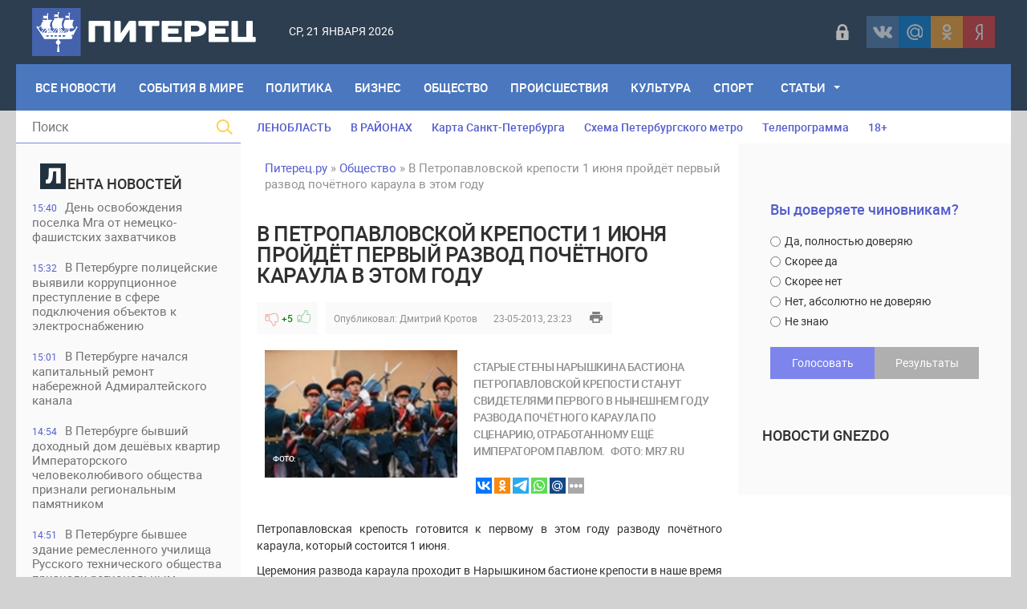

--- FILE ---
content_type: text/html; charset=utf-8
request_url: https://piterets.ru/obstchestvo/2326-v-petropavlovskoy-kreposti-razvod-pochetnogo-karaula.html
body_size: 20812
content:
<!DOCTYPE html>
<html lang="ru-RU">
<head>
<title>В Петропавловской крепости 1 июня пройдёт первый развод почётного караула в этом году » Питерец.ру - новости Санкт-Петербурга и Ленинградской области</title>
<meta charset="utf-8">
<meta name="description" content="Старые стены Нарышкина бастиона Петропавловской крепости станут свидетелями первого в нынешнем году развода почётного караула по сценарию, отработанному ещё императором Павлом. Фото: mr7.ru">
<meta name="keywords" content="караула, почётного, развода, сценарию, отработанному, Павлом, императором, нынешнем, первого, бастиона, Нарышкина, стены, Петропавловской, крепости, свидетелями, станут, Старые">
<meta name="generator" content="DataLife Engine (https://dle-news.ru)">
<meta name="news_keywords" content="Петропавловская Крепость, Нарышкин бастион, почетный караул">
<link rel="canonical" href="https://piterets.ru/obstchestvo/2326-v-petropavlovskoy-kreposti-razvod-pochetnogo-karaula.html">
<link rel="alternate" type="application/rss+xml" title="Питерец.ру - новости Санкт-Петербурга и Ленинградской области RSS" href="https://piterets.ru/rss.xml">
<link rel="alternate" type="application/rss+xml" title="Питерец.ру - новости Санкт-Петербурга и Ленинградской области RSS Dzen" href="https://piterets.ru/rssdzen.xml">
<link rel="preconnect" href="https://piterets.ru/" fetchpriority="high">
<meta property="twitter:title" content="В Петропавловской крепости 1 июня пройдёт первый развод почётного караула в этом году » Питерец.ру - новости Санкт-Петербурга и Ленинградской области">
<meta property="twitter:url" content="https://piterets.ru/obstchestvo/2326-v-petropavlovskoy-kreposti-razvod-pochetnogo-karaula.html">
<meta property="twitter:card" content="summary_large_image">
<meta property="twitter:image" content="https://piterets.ru/uploads/posts/2013-05/1369336806_fw4pbuxt7isjvl01czd8h935qomrgekny62a.jpg">
<meta property="twitter:description" content="Петропавловская крепость готовится к первому в этом году разводу почётного караула, который состоится 1 июня. Церемония развода караула проходит в Нарышкином бастионе крепости в наше время с 2008 года. Ритуал отработан до мелочей: ведь его ввёл ещё император Павел I, который славился своей">
<meta property="og:type" content="article">
<meta property="og:site_name" content="Питерец.ру - новости Санкт-Петербурга и Ленинградской области">
<meta property="og:title" content="В Петропавловской крепости 1 июня пройдёт первый развод почётного караула в этом году » Питерец.ру - новости Санкт-Петербурга и Ленинградской области">
<meta property="og:url" content="https://piterets.ru/obstchestvo/2326-v-petropavlovskoy-kreposti-razvod-pochetnogo-karaula.html">
<meta property="og:image" content="https://piterets.ru/uploads/posts/2013-05/1369336806_fw4pbuxt7isjvl01czd8h935qomrgekny62a.jpg">
<meta property="og:description" content="Петропавловская крепость готовится к первому в этом году разводу почётного караула, который состоится 1 июня. Церемония развода караула проходит в Нарышкином бастионе крепости в наше время с 2008 года. Ритуал отработан до мелочей: ведь его ввёл ещё император Павел I, который славился своей">

<script src="/public/js/jquery3.js?v=eca2c"></script>
<script src="/public/js/jqueryui.js?v=eca2c" defer></script>
<script src="/public/js/dle_js.js?v=eca2c" defer></script>
<script src="/public/editor/tiny_mce/tinymce.min.js?v=eca2c" defer></script>
<script type="application/ld+json">{"@context":"https://schema.org","@graph":[{"@type":"NewsArticle","@context":"https://schema.org/","publisher":{"@type":"Person","name":"Питерец.ру"},"name":"В Петропавловской крепости 1 июня пройдёт первый развод почётного караула в этом году","headline":"В Петропавловской крепости 1 июня пройдёт первый развод почётного караула в этом году","mainEntityOfPage":{"@type":"WebPage","@id":"https://piterets.ru/obstchestvo/2326-v-petropavlovskoy-kreposti-razvod-pochetnogo-karaula.html"},"datePublished":"2013-05-23T23:23:39+04:00","dateModified":"2013-05-23T23:24:03+04:00","author":{"@type":"Person","name":"Дмитрий Кротов","url":"https://piterets.ru/user/%D0%94%D0%BC%D0%B8%D1%82%D1%80%D0%B8%D0%B9%20%D0%9A%D1%80%D0%BE%D1%82%D0%BE%D0%B2/"},"image":["https://piterets.ru/uploads/posts/2013-05/1369336806_fw4pbuxt7isjvl01czd8h935qomrgekny62a.jpg"],"description":"Петропавловская крепость готовится к первому в этом году разводу почётного караула, который состоится 1 июня. Церемония развода караула проходит в Нарышкином бастионе крепости в наше время с 2008 года. Ритуал отработан до мелочей: ведь его ввёл ещё император Павел I, который славился своей"},{"@type":"BreadcrumbList","@context":"https://schema.org/","itemListElement":[{"@type":"ListItem","position":1,"item":{"@id":"https://piterets.ru/","name":"Питерец.ру"}},{"@type":"ListItem","position":2,"item":{"@id":"https://piterets.ru/obstchestvo/","name":"Общество"}},{"@type":"ListItem","position":3,"item":{"@id":"https://piterets.ru/obstchestvo/2326-v-petropavlovskoy-kreposti-razvod-pochetnogo-karaula.html","name":"В Петропавловской крепости 1 июня пройдёт первый развод почётного караула в этом году"}}]}]}</script>
<meta name="apple-mobile-web-app-capable" content="yes">
<meta name="apple-mobile-web-app-status-bar-style" content="default">  
<meta name="google-site-verification" content="KzSmWZOEoBBcRzJyrRsdKKLHZ9GI6GKxsCwHp1FKz2Q" />
<meta name="yandex-verification" content="c8870bd051eca29d" /> 
<meta name="yandex-verification" content="1419e26f52d7e1b4" />
<link rel="icon" type="image/png" href="/templates/NevaRiver/images/favicon/favicon-16x16.png" sizes="16x16">
<link rel="icon" type="image/png" href="/templates/NevaRiver/images/favicon/favicon-32x32.png" sizes="32x32">
<link rel="icon" type="image/png"  href="/templates/NevaRiver/images/favicon/favicon-96x96.png" sizes="96x96">
<link rel="apple-touch-icon" sizes="57x57"  href="/templates/NevaRiver/images/favicon/apple-touch-icon-57x57.png">
<link rel="apple-touch-icon" sizes="60x60"  href="/templates/NevaRiver/images/favicon/apple-touch-icon-60x60.png">
<link rel="apple-touch-icon" sizes="72x72"  href="/templates/NevaRiver/images/favicon/apple-touch-icon-72x72.png">
<link rel="apple-touch-icon" sizes="76x76"  href="/templates/NevaRiver/images/favicon/apple-touch-icon-76x76.png">
<link rel="apple-touch-icon" sizes="114x114"  href="/templates/NevaRiver/images/favicon/apple-touch-icon-114x114.png">
<link rel="apple-touch-icon" sizes="120x120"  href="/templates/NevaRiver/images/favicon/apple-touch-icon-120x120.png">
<link rel="apple-touch-icon" sizes="144x144"  href="/templates/NevaRiver/images/favicon/apple-touch-icon-144x144.png">
<link rel="apple-touch-icon" sizes="152x152"  href="/templates/NevaRiver/images/favicon/apple-touch-icon-152x152.png">
<link rel="apple-touch-icon" sizes="180x180"  href="/templates/NevaRiver/images/favicon/apple-touch-icon-180x180.png">
<link rel="icon"  type="image/png"  href="/templates/NevaRiver/images/favicon/android-chrome-36x36.png" sizes="36x36">
<link rel="icon"  type="image/png"  href="/templates/NevaRiver/images/favicon/android-chrome-48x48.png" sizes="48x48">
<link rel="icon"  type="image/png"  href="/templates/NevaRiver/images/favicon/android-chrome-72x72.png" sizes="72x72">
<link rel="icon"  type="image/png"  href="/templates/NevaRiver/images/favicon/android-chrome-96x96.png" sizes="96x96">
<link rel="icon"  type="image/png"  href="/templates/NevaRiver/images/favicon/android-chrome-144x144.png" sizes="144x144">
<link rel="icon"  type="image/png"  href="/templates/NevaRiver/images/favicon/android-chrome-192x192.png" sizes="192x192">
<meta name="msapplication-TileImage" content="/templates/NevaRiver/images/favicon/mstile-70x70.png">
<meta name="msapplication-TileImage" content="/templates/NevaRiver/images/favicon/mstile-144x144.png">
<meta name="msapplication-TileImage" content="/templates/NevaRiver/images/favicon/mstile-150x150.png">
<meta name="msapplication-TileImage" content="/templates/NevaRiver/images/favicon/mstile-310x150.png">
<meta name="msapplication-TileImage" content="/templates/NevaRiver/images/favicon/mstile-310x310.png">
<meta name="msapplication-TileColor" content="#6666ff">
<meta name="theme-color" content="#6666ff">
<link rel="shortcut icon" href="/templates/NevaRiver/images/favicon.ico" type="image/x-icon" />
<link media="screen" href="/templates/NevaRiver/css/style.css"  rel="stylesheet" />
<link media="screen" href="/templates/NevaRiver/css/engine.css"  rel="stylesheet" />
<link media="screen" href="/templates/NevaRiver/css/adaptive.css"  rel="stylesheet" />
<link media="screen" href="/templates/NevaRiver/css/normalize.css"  rel="stylesheet" /> 

</head>
    
<body>
<header class="header">
<!--noindex--><script async src="https://lenta.sparrow.ru/js/loader.js"></script>

<!-- Sparrow Lenta Loader -->
<script type="text/javascript" data-key="a530fa41f1fdee8e1905292387af0abf">
    (function(w, a) {
        (w[a] = w[a] || []).push({
            'script_key': 'a530fa41f1fdee8e1905292387af0abf',
            'settings': {
                'w': 91494,
                'sid': 54382,
                'type': 'lenta',
            }
        });
        if(window['_SparrowLoader']){
          window['_SparrowLoader'].initWidgets();
        }
    })(window, '_sparrow_widgets');
</script>
<!-- /Sparrow Lenta Loader--><!--/noindex-->
  <!-- <section class="top_adv">
          
    </section>  -->

	<section class="wrap">
		<div class="topline">
			<div class="logo">
	        	<a href="https://piterets.ru/"><img src="/templates/NevaRiver/images/logo2.png" alt="" /></a>
                <a class="nav_btn" href="" title="Меню"></a>
	    	</div>		
			<div class="current_date">
                 <script>
                    var mydate=new Date() 
                    var year=mydate.getYear() 
                    if (year < 1000) year+=1900 
                    var day=mydate.getDay() 
                    var month=mydate.getMonth() 
                    var daym=mydate.getDate() 
                    if (daym<10) 
                    daym="0"+daym 
                    var dayarray=new Array("Вс","Пн","Вт","Ср","Чт","Пт","Сб") 
                    var montharray=new Array("января","февраля","марта","апреля","мая","июня","июля","августа","сентября","октября","ноября","декабря") 
                    document.write(""+dayarray[day]+", "+daym+" "+montharray[month]+" "+year) 
                </script>
            </div>
            <div id="weather"></div>
            <!--noindex--><div class="social_login2 cf">

	<a href="#" data-link="https://id.vk.ru/authorize?client_id=5608300&amp;redirect_uri=https%3A%2F%2Fpiterets.ru%2Findex.php%3Fdo%3Dauth-social%26provider%3Dvk&amp;scope=email&amp;state=698db0752cc768a899feec119efe6de9&amp;response_type=code&amp;code_challenge=Po1lhOaIuDC14keYKV8kxAQlExw8yI4qABudk5tY20o&amp;code_challenge_method=S256" target="_blank" class="link login-social login-vk" rel="nofollow" title="ВКонтакте"></a>
	<a href="#" data-link="https://oauth.mail.ru/login?client_id=891f7cdc19c84d55aad26f75ed2508f1&amp;redirect_uri=https%3A%2F%2Fpiterets.ru%2Findex.php%3Fdo%3Dauth-social%26provider%3Dmailru&amp;scope=userinfo&amp;state=698db0752cc768a899feec119efe6de9&amp;response_type=code" target="_blank" class="link login-social login-mr" rel="nofollow" title="Майл ру"></a>
	<a href="#" data-link="https://connect.ok.ru/oauth/authorize?client_id=1248030208&amp;redirect_uri=https%3A%2F%2Fpiterets.ru%2Findex.php%3Fdo%3Dauth-social%26provider%3Dod&amp;scope=VALUABLE_ACCESS%3BGET_EMAIL&amp;state=698db0752cc768a899feec119efe6de9&amp;response_type=code" target="_blank" class="link login-social login-ok" rel="nofollow" title="Одноклассники"></a>
	<a href="#" data-link="https://oauth.yandex.ru/authorize?client_id=1827c193d9794c87b7d2bc91910f9890&amp;redirect_uri=https%3A%2F%2Fpiterets.ru%2Findex.php%3Fdo%3Dauth-social%26provider%3Dyandex&amp;state=698db0752cc768a899feec119efe6de9&amp;response_type=code" target="_blank" class="link login-social login-ya" rel="nofollow" title="Yandex"></a>    

    
</div>   
<script>$('a.link').click(function(){window.open($(this).data("link"));return false;});</script><!--/noindex-->
            <div class="header-login">
    
    <a class="login_btn" href="#" title="Войти"></a>
    <div class="login_block">
        <h3>Войти в аккаунт</h3>
        <div class="social_login cf">

            <a href="https://id.vk.ru/authorize?client_id=5608300&amp;redirect_uri=https%3A%2F%2Fpiterets.ru%2Findex.php%3Fdo%3Dauth-social%26provider%3Dvk&amp;scope=email&amp;state=698db0752cc768a899feec119efe6de9&amp;response_type=code&amp;code_challenge=Po1lhOaIuDC14keYKV8kxAQlExw8yI4qABudk5tY20o&amp;code_challenge_method=S256" rel="nofollow"></a>
            <a href="https://connect.ok.ru/oauth/authorize?client_id=1248030208&amp;redirect_uri=https%3A%2F%2Fpiterets.ru%2Findex.php%3Fdo%3Dauth-social%26provider%3Dod&amp;scope=VALUABLE_ACCESS%3BGET_EMAIL&amp;state=698db0752cc768a899feec119efe6de9&amp;response_type=code" rel="nofollow"></a>
            
            <a href="https://oauth.mail.ru/login?client_id=891f7cdc19c84d55aad26f75ed2508f1&amp;redirect_uri=https%3A%2F%2Fpiterets.ru%2Findex.php%3Fdo%3Dauth-social%26provider%3Dmailru&amp;scope=userinfo&amp;state=698db0752cc768a899feec119efe6de9&amp;response_type=code" rel="nofollow"></a>
            <a href="https://oauth.yandex.ru/authorize?client_id=1827c193d9794c87b7d2bc91910f9890&amp;redirect_uri=https%3A%2F%2Fpiterets.ru%2Findex.php%3Fdo%3Dauth-social%26provider%3Dyandex&amp;state=698db0752cc768a899feec119efe6de9&amp;response_type=code" rel="nofollow"></a>

        </div>
        <form method="post" class="login_form">
            <input class="inp" type="text" name="login_name" id="login_name" placeholder="Логин:" />
            <input class="inp" type="password" name="login_password" id="login_password" placeholder="Пароль" />

            <div><input class="ch_box_save" type="checkbox" name="login_not_save" id="login_not_save" value="1" />

            <label class="not_save_label" for="login_not_save"><span></span>Чужой компьютер</label></div>

            <button class="enter-btn" onclick="submit();" type="submit" title="Войти">Войти</button>
            <input name="login" type="hidden" id="login" value="submit" />
            <div class="reg-link"><a href="/index.php?do=register" title="Регистрация на сайте" rel="nofollow">Регистрация</a>&nbsp;&nbsp;&nbsp;<a href="/index.php?do=lostpassword">Забыли пароль?</a></div>
        </form>
    </div>
    
    
</div>
		</div>
		<nav class="nav">
	    	<ul class="main_nav"> 
                <li style="margin-left:10px"><a href="https://piterets.ru/lastnews/">Все Новости</a></li>
                <li><a href="https://piterets.ru/world/">События в мире</a></li>
	            <li><a href="https://piterets.ru/politika/">Политика</a></li>
	            <li><a href="https://piterets.ru/ekonomika/">Бизнес</a></li>
	            <li><a href="https://piterets.ru/obstchestvo/">Общество</a></li>
	            <li><a href="https://piterets.ru/proishestviya/">Происшествия</a></li>
	            <li><a href="https://piterets.ru/kultura/">Культура</a></li>
	            <li><a href="https://piterets.ru/nashsport/">Спорт</a></li>
                <li class="drop"><a href="https://piterets.ru/clause/" class="dropi">Статьи</a>
	                <ul class="sub_nav">
					    <li><span class="hidden-link" data-link="https://piterets.ru/clause/dizain/">Дизайн, интерьер, мебель</span></li>
						<li><span class="hidden-link" data-link="https://piterets.ru/clause/training/">Образование, обучение</span></li>
						<li><span class="hidden-link" data-link="https://piterets.ru/clause/machinery/">Производство</span></li>
						<li><span class="hidden-link" data-link="https://piterets.ru/clause/cooking/">Кулинария, рецепты</span></li>
					    <li><span class="hidden-link" data-link="https://piterets.ru/clause/holiday/">Праздники, торжества</span></li>
						<li><span class="hidden-link" data-link="https://piterets.ru/clause/logistics/">Логистика, грузы</span></li>
						<li><span class="hidden-link" data-link="https://piterets.ru/clause/uvelir/">Драгоценности, бижутерия</span></li>
						<li><span class="hidden-link" data-link="https://piterets.ru/clause/appliance/">Оборудование, приборы</span></li>
						<li><span class="hidden-link" data-link="https://piterets.ru/clause/moda-krasota/">Мода и красота</span></li>
						<li><span class="hidden-link" data-link="https://piterets.ru/clause/zdorovie/">Здоровье, медицина</span></li>
						<li><span class="hidden-link" data-link="https://piterets.ru/clause/brands/">Бизнес, бренды, финансы</span></li>
						<li><span class="hidden-link" data-link="https://piterets.ru/clause/credits/">Банки, кредиты, деньги</span></li>
						<li><span class="hidden-link" data-link="https://piterets.ru/clause/hi-tech/">Высокие технологии</span></li>
						<li><span class="hidden-link" data-link="https://piterets.ru/clause/seo/">SEO, интернет</span></li>
						<li><span class="hidden-link" data-link="https://piterets.ru/clause/travel/">Отдых и путешествия</span></li>
                        <li><span class="hidden-link" data-link="https://piterets.ru/clause/gardening/">Садоводство</span></li>
						<li><span class="hidden-link" data-link="https://piterets.ru/clause/stroika/">Строительство и ремонт</span></li>
						<li><span class="hidden-link" data-link="https://piterets.ru/clause/house-famil/">Дом, семья, дети</span></li>
						<li><span class="hidden-link" data-link="https://piterets.ru/clause/zoo/">Животные, ветеринария</span></li>
						<li><span class="hidden-link" data-link="https://piterets.ru/clause/auto-moto/">Авто, мото</span></li>
						<li><span class="hidden-link" data-link="https://piterets.ru/clause/realty/">Недвижимость</span></li>						
					</ul>
	            </li>
	        </ul>                      
	    </nav>
	</section>
</header>
<div class="wrap container cf">
	<section class="left">		
    	<div class="searchblock">
            <form method="post" action="#">
                <input type="hidden" name="subaction" value="search" />
                <input type="hidden" name="do" value="search" />
                <input id="story" name="story" type="text" placeholder="Поиск" class="searchform" />
                <button type="submit" class="searchbt" ></button>
            </form>
        </div>
        
         
        <div class="newsfeed">
        	<h3 class="block_header"><img src="/templates/NevaRiver/images/litera.png" style="width: 32px;margin-right: 2px;" alt="" />ента новостей</h3>
        	<a href="https://piterets.ru/obstchestvo/54130-den-osvobozhdenija-poselka-mga.html" class="newsfeed_post [xfgiven_color]color[/xfgiven_color]  ">
    <div class="feed_date">15:40</div>День освобождения поселка Мга от немецко-фашистских захватчиков
    
    
</a><a href="https://piterets.ru/proishestviya/54129-v-peterburge-policejskie-vyjavili-korrupcionnoe-prestuplenie-v-sfere-podkljuchenija-obektov-k-jelektrosnabzheniju.html" class="newsfeed_post [xfgiven_color]color[/xfgiven_color]  ">
    <div class="feed_date">15:32</div>В Петербурге полицейские выявили коррупционное преступление в сфере подключения объектов к электроснабжению
    
    
</a><a href="https://piterets.ru/obstchestvo/54128-v-peterburge-nachalsja-kapitalnyj-remont-naberezhnoj-admiraltejskogo-kanala.html" class="newsfeed_post [xfgiven_color]color[/xfgiven_color]  ">
    <div class="feed_date">15:01</div>В Петербурге начался капитальный ремонт набережной Адмиралтейского канала
    
    
</a><a href="https://piterets.ru/kultura/54127-v-peterburge-byvshij-dohodnyj-dom-deshevyh-kvartir-imperatorskogo-chelovekoljubivogo-obschestva-priznali-regionalnym-pamjatnikom.html" class="newsfeed_post [xfgiven_color]color[/xfgiven_color]  ">
    <div class="feed_date">14:54</div>В Петербурге бывший доходный дом дешёвых квартир Императорского человеколюбивого общества признали региональным памятником
    
    
</a><a href="https://piterets.ru/kultura/54126-v-peterburge-byvshee-zdanie-remeslennogo-uchilischa-russkogo-tehnicheskogo-obschestva-priznali-regionalnym-pamjatnikom.html" class="newsfeed_post [xfgiven_color]color[/xfgiven_color]  ">
    <div class="feed_date">14:51</div>В Петербурге бывшее здание ремесленного училища Русского технического общества признали региональным памятником
    
    
</a><a href="https://piterets.ru/kultura/54125-vystavka-zoosad-v-gody-blokady.html" class="newsfeed_post [xfgiven_color]color[/xfgiven_color]  ">
    <div class="feed_date">14:46</div>Выставка «Зоосад в годы блокады»
    
    
</a><a href="https://piterets.ru/kultura/54124-v-peterburge-sostojalos-otkrytie-novoj-sceny-muzykalnogo-teatra-imeni-fi-shaljapina.html" class="newsfeed_post [xfgiven_color]color[/xfgiven_color]  ">
    <div class="feed_date">14:43</div>В Петербурге состоялось открытие новой сцены Музыкального театра имени Ф.И. Шаляпина
    
    
</a><a href="https://piterets.ru/proishestviya/54123-v-tosno-muzhchina-s-percovym-ballonchikom-napal-na-prohozhuju-na-ulice-bojarova.html" class="newsfeed_post [xfgiven_color]color[/xfgiven_color]  ">
    <div class="feed_date">14:30</div>В Тосно мужчина с перцовым баллончиком напал на прохожую на улице Боярова
    
    
</a><a href="https://piterets.ru/proishestviya/54122-na-kronverkskoj-naberezhnoj-perevernulsja-vnedorozhnik-geely.html" class="newsfeed_post [xfgiven_color]color[/xfgiven_color]  ">
    <div class="feed_date">14:21</div>На Кронверкской набережной перевернулся внедорожник Geely
    
    
</a><a href="https://piterets.ru/proishestviya/54121-na-trasse-kola-pri-stolknovenii-legkovushki-i-benzovoza-pogibli-dva-cheloveka.html" class="newsfeed_post [xfgiven_color]color[/xfgiven_color]  ">
    <div class="feed_date">14:12</div>На трассе «Кола» при столкновении легковушки и бензовоза погибли два человека
    
    
</a><a href="https://piterets.ru/proishestviya/54120-v-peterburge-u-posetitelja-bara-na-nevskom-prospekte-iz-karmana-kurtki-pohitili-million-rublej.html" class="newsfeed_post [xfgiven_color]color[/xfgiven_color]  ">
    <div class="feed_date">14:05</div>В Петербурге у посетителя бара на Невском проспекте из кармана куртки похитили миллион рублей
    
    
</a><a href="https://piterets.ru/proishestviya/54119-v-peterburge-zaderzhali-sochinca-za-ubijstvo-muzhchiny-v-podvale-doma-na-naberezhnoj-reki-fontanki.html" class="newsfeed_post [xfgiven_color]color[/xfgiven_color]  ">
    <div class="feed_date">14:01</div>В Петербурге задержали сочинца, за убийство мужчины в подвале дома на набережной реки Фонтанки
    
    
</a><a href="https://piterets.ru/kultura/54118-kinopokaz-dokumentalnogo-filma-chudesa-ksenii-blazhennoj.html" class="newsfeed_post [xfgiven_color]color[/xfgiven_color]  ">
    <div class="feed_date">13:54</div>Кинопоказ документального фильма «Чудеса Ксении Блаженной»
    
    
</a><a href="https://piterets.ru/proishestviya/54117-v-peterburge-zaderzhali-dropa-moshennikov-obmanuvshih-pensionerku-s-prospekta-prosveschenija.html" class="newsfeed_post [xfgiven_color]color[/xfgiven_color]  ">
    <div class="feed_date">13:45</div>В Петербурге задержали &quot;дропа&quot; мошенников, обманувших пенсионерку с проспекта Просвещения
    
    
</a><a href="https://piterets.ru/proishestviya/54116-v-centre-peterburga-muzhchina-streljal-iz-pnevmaticheskogo-pistoleta-po-priparkovannomu-na-kolomenskoj-ulice-avtomobilju.html" class="newsfeed_post [xfgiven_color]color[/xfgiven_color]  ">
    <div class="feed_date">13:37</div>В центре Петербурга мужчина стрелял из пневматического пистолета по припаркованному на Коломенской улице автомобилю
    
    
</a><a href="https://piterets.ru/proishestviya/54115-zhitel-kolpino-ograbil-sobstvennuju-babushku.html" class="newsfeed_post [xfgiven_color]color[/xfgiven_color]  ">
    <div class="feed_date">13:33</div>Житель Колпино ограбил собственную бабушку
    
    
</a><a href="https://piterets.ru/obstchestvo/54114-v-gosdume-predlozhili-vvesti-shtrafy-za-nezakonnyj-majning-i-narushenija-v-sfere-dobychi-cifrovyh-valjut.html" class="newsfeed_post [xfgiven_color]color[/xfgiven_color]  ">
    <div class="feed_date">09:59</div>В Госдуме предложили ввести штрафы за незаконный майнинг и нарушения в сфере добычи цифровых валют
    
    
</a><a href="https://piterets.ru/proishestviya/54113-v-peterburge-policejskie-proveli-masshtabnyj-rejd-na-sofijskoj-ovoschebaze.html" class="newsfeed_post [xfgiven_color]color[/xfgiven_color]  ">
    <div class="feed_date">09:44</div>В Петербурге полицейские провели масштабный рейд на Софийской овощебазе
    
    
</a><a href="https://piterets.ru/kultura/54107-v-peterburge-prezentovali-kulturno-prosvetitelskij-proekt-golosa-pokolenij.html" class="newsfeed_post [xfgiven_color]color[/xfgiven_color]  ">
    <div class="feed_date">17:26</div>В Петербурге презентовали культурно-просветительский проект «Голоса поколений»
    
    
</a><a href="https://piterets.ru/obstchestvo/54106-v-peterburge-kamery-bezopasnyj-gorod-doosnastjat-modulem-iskusstvennogo-intellekta.html" class="newsfeed_post [xfgiven_color]color[/xfgiven_color]  ">
    <div class="feed_date">16:46</div>В Петербурге камеры «Безопасный город» дооснастят модулем искусственного интеллекта
    
    
</a><a href="https://piterets.ru/obstchestvo/54105-v-kolpinskom-i-frunzenskom-rajonah-planirujut-ogranichit-dvizhenie-transporta.html" class="newsfeed_post [xfgiven_color]color[/xfgiven_color]  ">
    <div class="feed_date">16:42</div>В Колпинском и Фрунзенском районах планируют ограничить движение транспорта
    
    
</a><a href="https://piterets.ru/obstchestvo/54104-v-vyborgskom-i-frunzenskom-rajonah-postrojat-novye-dorogi.html" class="newsfeed_post [xfgiven_color]color[/xfgiven_color]  ">
    <div class="feed_date">16:36</div>В Выборгском и Фрунзенском районах построят новые дороги
    
    
</a><a href="https://piterets.ru/world/54102-v-pakistane-21-chelovek-pogib-na-pozhare-v-torgovom-centre.html" class="newsfeed_post [xfgiven_color]color[/xfgiven_color]  ">
    <div class="feed_date">14:20</div>В Пакистане 21 человек погиб на пожаре в торговом центре 
    
    
</a><a href="https://piterets.ru/ekonomika/54101-gazprom-vlozhit-v-stroitelstvo-novyh-gazoprovodov-v-lenoblasti-345-mlrd-rublej.html" class="newsfeed_post [xfgiven_color]color[/xfgiven_color]  ">
    <div class="feed_date">14:00</div>«Газпром» вложит в строительство новых газопроводов в Ленобласти 34,5 млрд рублей
    
    
</a><a href="https://piterets.ru/kultura/54100-v-mariinskom-dvorce-otkrylas-vystavka-blokadnye-stranicy.html" class="newsfeed_post [xfgiven_color]color[/xfgiven_color]  ">
    <div class="feed_date">13:18</div>В Мариинском дворце открылась выставка «Блокадные страницы»
    
    
</a><a href="https://piterets.ru/proishestviya/54099-v-ropshe-inomarka-nasmert-sbila-peshehoda.html" class="newsfeed_post [xfgiven_color]color[/xfgiven_color]  ">
    <div class="feed_date">10:47</div>В Ропше иномарка насмерть сбила пешехода
    
    
</a><a href="https://piterets.ru/proishestviya/54098-zhitelja-murino-zaderzhali-za-hischenie-deneg-s-bankovskoj-karty-pensionerki.html" class="newsfeed_post [xfgiven_color]color[/xfgiven_color]  ">
    <div class="feed_date">10:44</div>Жителя мурино задержали за хищение денег с банковской карты пенсионерки
    
    
</a><a href="https://piterets.ru/proishestviya/54097-v-krasnom-sele-muzhchina-orgabil-svoju-sestru.html" class="newsfeed_post [xfgiven_color]color[/xfgiven_color]  ">
    <div class="feed_date">10:40</div>В Красном Селе мужчина оргабил свою сестру
    
    
</a><a href="https://piterets.ru/proishestviya/54096-na-ulice-salova-muzhchina-ograbil-byvshuju-podrugu.html" class="newsfeed_post [xfgiven_color]color[/xfgiven_color]  ">
    <div class="feed_date">10:36</div>На улице Салова мужчина ограбил бывшую подругу
    
    
</a><a href="https://piterets.ru/proishestviya/54095-v-peterburge-ischut-napavshego-na-voditelja-skoroj-pomoschi-na-leninskom-prospekte.html" class="newsfeed_post [xfgiven_color]color[/xfgiven_color]  ">
    <div class="feed_date">10:31</div>В Петербурге ищут напавшего на водителя скорой помощи на Ленинском проспекте
    
    
</a>
        </div>
        <a href="https://piterets.ru/lastnews/" class="lastnews" title="Все новости">Все новости</a>
        <div class="side_rek"> 
           <!---->
        </div> 
        
	</section>
	<section class="right cf">
		<div class="top_topics">
            <a href="https://piterets.ru/tags/Ленобласть/">ЛЕНОБЛАСТЬ</a>
            <a href="https://piterets.ru/na-rayone.html">В РАЙОНАХ</a>
			<a href="https://piterets.ru/maps.html">Карта Санкт-Петербурга</a>
			<a href="https://piterets.ru/metro.html">Схема Петербургского метро</a>
			<!--noindex--><a href="https://piterets.ru/index.php?do=go&url=aHR0cHM6Ly90di5tYWlsLnJ1L3Nhbmt0X3BldGVyYnVyZy8%3D" rel="nofollow">Телепрограмма</a><!--/noindex-->
            <span class="hidden-link" data-link="https://piterets.ru/children.html">18+</span>
		</div>
		<div class="hblock cf">
			<!-- 7 главных публикаций-->
			
		</div>
		<div class="content cf">
			
			<div class="speedbar"><a href="https://piterets.ru/">Питерец.ру</a> » <a href="https://piterets.ru/obstchestvo/">Общество</a> » В Петропавловской крепости 1 июня пройдёт первый развод почётного караула в этом году</div>                    
				<div class="hblock cf"><!-- Количество строк зависит от количества ваших категорий -->
 <!-- 1я категория -->
 <!-- 2я категория -->
 <!-- 3я категория -->
 <!-- 4я категория -->
 <!-- 5я категория -->
 <!-- 6я категория --></div>
				
	    			    		
	    		<article class="fullstory cf" itemscope itemtype="http://schema.org/Article">   
    <div class="post_title" id="news-title" itemprop="name">
        <h1>В Петропавловской крепости 1 июня пройдёт первый развод почётного караула в этом году</h1>
    </div>
    <div class="post_info cf">
         <!--<div class="post_info_item fcomms">1</div>
        <div class="post_info_item fviews"><meta itemprop="interactionCount" content="UserPageVisits:3 486" />3 486</div>-->
                        
                    <div class="ratebox post_info_item">
                    
                    
                    
                    <a href="#" onclick="doRate('minus', '2326'); return false;" ><div class="dislike button_rating" title="Не нравится"></div></a><span data-ratig-layer-id="2326"><span class="ratingtypeplusminus ratingplus" >+5</span></span><a href="#" onclick="doRate('plus', '2326'); return false;" ><div class="like button_rating" title="Нравится"></div></a>
                    
					
                    </div>
                
        <div class="post_info_item" itemprop="Category">Опубликовал: <a onclick="ShowProfile('%D0%94%D0%BC%D0%B8%D1%82%D1%80%D0%B8%D0%B9+%D0%9A%D1%80%D0%BE%D1%82%D0%BE%D0%B2', 'https://piterets.ru/user/%D0%94%D0%BC%D0%B8%D1%82%D1%80%D0%B8%D0%B9%20%D0%9A%D1%80%D0%BE%D1%82%D0%BE%D0%B2/', '0'); return false;" href="https://piterets.ru/user/%D0%94%D0%BC%D0%B8%D1%82%D1%80%D0%B8%D0%B9%20%D0%9A%D1%80%D0%BE%D1%82%D0%BE%D0%B2/">Дмитрий Кротов</a></div>
        <time class="post_info_item"><meta itemprop="datePublished" content="2013-05-23" />23-05-2013, 23:23</time>  
        <div class="print-link"><a href="https://piterets.ru/obstchestvo/print:page,1,2326-v-petropavlovskoy-kreposti-razvod-pochetnogo-karaula.html" rel="nofollow"> </a></div>
        <div style="float:left;height:40px;">  </div>   
    
	</div>
         <article class="shortstory2 cf">
    <div class="short_full_img">
        <div class="tile_bg" style="background-image:url(https://piterets.ru/uploads/posts/2013-05/1369336806_fw4pbuxt7isjvl01czd8h935qomrgekny62a.jpg);"></div>
        <div class="tile"></div>
    <div class="ft_block">
        <div class="foto_ft">Фото:</div>
		<div class="foto_url"></div>
    </div>
    </div>
    <div class="short-data">
        <div class="shortstory_post">Старые стены Нарышкина бастиона Петропавловской крепости станут свидетелями первого в нынешнем году развода почётного караула по сценарию, отработанному ещё императором Павлом.   Фото: mr7.ru</div>
        <br>

<script type="text/javascript">(function(w,doc) {
if (!w.__utlWdgt ) {
    w.__utlWdgt = true;
    var d = doc, s = d.createElement('script'), g = 'getElementsByTagName';
    s.type = 'text/javascript'; s.charset='UTF-8'; s.async = true;
    s.src = ('https:' == w.location.protocol ? 'https' : 'http')  + '://w.uptolike.com/widgets/v1/uptolike.js';
    var h=d[g]('body')[0];
    h.appendChild(s);
}})(window,document);
</script>
<div data-mobile-view="true" data-share-size="20" data-like-text-enable="false" data-background-alpha="0.0" data-pid="2018479" data-mode="share" data-background-color="#ffffff" data-share-shape="rectangle" data-share-counter-size="12" data-icon-color="#ffffff" data-mobile-sn-ids="vk.ok.tm.wh.mr." data-text-color="#000000" data-buttons-color="#ffffff" data-counter-background-color="#ffffff" data-share-counter-type="disable" data-orientation="horizontal" data-following-enable="false" data-sn-ids="vk.ok.tm.wh.mr." data-preview-mobile="false" data-selection-enable="true" data-exclude-show-more="false" data-share-style="1" data-counter-background-alpha="1.0" data-top-button="false" class="uptolike-buttons" ></div>
    
    </div>
</article>
    <div class="post_content" itemprop="description">
        <div class="full-story"><p style="text-align:justify;">Петропавловская крепость готовится к первому в этом году разводу почётного караула, который состоится 1 июня.</p>
<p style="text-align:justify;">Церемония развода караула проходит в Нарышкином бастионе крепости в наше время с 2008 года. Ритуал отработан до мелочей: ведь его ввёл ещё император Павел I, который славился своей фанатической любовью ко всему военному.</p>
<p style="text-align:justify;">В этом году церемония будет проводиться каждую субботу вплоть до 4 ноября. Он будет начинаться строго в 11:45 и станет таким же традиционным ритуалом, как полуденный выстрел из пушки.</p>
<p style="text-align:justify;">Зрители, которые придут посмотреть на этот символический ритуал, станут свидетелями выноса флагов России и Санкт-Петербурга, а также красочный плац-парад.</p>
<p style="text-align:justify;">В первом в нынешнем году разводе караула будет участвовать 165-я отдельная стрелковая рота почётного караула, а кроме них в церемонии примут участие музыканты военного оркестра ЛВО.</p>
<p style="text-align:justify;">Вообще, церемония развода почетного караула существовала с момента основания крепости и до 1926 года. В советское время этот красочный ритуал был упразднён как ненужное напоминание о «проклятом царизме» и лишь в 2008 году церемония была возобновлена, надеемся, навечно.</p></div> 
        
        

              		
    </div>
    <!---->
    <!--<div class="tags_block"><span class="hidden-link" data-link="https://t.me/piterets_ru" target="_blank"><img src="/uploads/telegram.png" style="width: 86px" alt="" /></span></div>-->
    <div class="tags_block">Все по теме: <a href="https://piterets.ru/tags/%D0%BF%D0%B5%D1%82%D1%80%D0%BE%D0%BF%D0%B0%D0%B2%D0%BB%D0%BE%D0%B2%D1%81%D0%BA%D0%B0%D1%8F%20%D0%BA%D1%80%D0%B5%D0%BF%D0%BE%D1%81%D1%82%D1%8C/">Петропавловская Крепость</a>, <a href="https://piterets.ru/tags/%D0%BD%D0%B0%D1%80%D1%8B%D1%88%D0%BA%D0%B8%D0%BD%20%D0%B1%D0%B0%D1%81%D1%82%D0%B8%D0%BE%D0%BD/">Нарышкин бастион</a>, <a href="https://piterets.ru/tags/%D0%BF%D0%BE%D1%87%D0%B5%D1%82%D0%BD%D1%8B%D0%B9%20%D0%BA%D0%B0%D1%80%D0%B0%D1%83%D0%BB/">почетный караул</a></div> 

	<div class="post_info cf">
        <div class="post_info_item">
	    Обнаружили ошибку? Выделите текст с ошибкой и нажмите Ctrl+Enter, либо нажмите <a href="javascript:AddComplaint('2326', 'news')">"ОШИБКА"</a>
        </div>    
	</div>
</article>

        <div class="content_adv">
     <!--noindex--><a href="https://dzen.ru/piterets.ru?favid=254116519" rel="nofollow"><img src="/templates/NevaRiver/images/dzen.png" style="width: 60%" alt="Яндек.Дзен"></a><!--/noindex-->
        </div>

    <section class="hblock cf">
        <h3 class="block_header"><meta itemprop="interactionCount" content="UserComments:1" /><span class="ccolor">1</span> комментарий</h3>
        <form method="post" name="dlemasscomments" id="dlemasscomments"><div id="dle-comments-list">
<div id="comment"></div><div id='comment-id-3664'><div class="comment   cf" itemprop="comment" itemscope="itemscope" itemtype="http://schema.org/UserComments"> 
    <div class="comment_avatar">
        <img src="/uploads/fotos/foto_651.jpg">
    </div>
    <div class="comment_content">
        <div class="comment_meta">
            <span class="comment_author"><a onclick="ShowProfile('Roza', 'https://piterets.ru/user/Roza/', '0'); return false;" href="https://piterets.ru/user/Roza/">Roza</a></span>
            
            <time class="comment_date" itemprop="commentTime" datetime="2013-05-24T08:53">24 мая 2013 08:53</time>
            <span class="mass-action"></span>
        </div>
            <div class="comment-news"></div> 
            <span itemprop="commentText"><div id='comm-id-3664'>Я за возрождение традиций, тем более таких красивых и зрелищных, как развод почетного караула. Ведь собирает толпу зрителей и туристов церемония смены караула у Букингемского дворца в Лондоне, а мы чем хуже?</div></span>
                        
            <div>
                
            
                <div class="ratebox">
                    
                    
                    
                    <a href="#" onclick="doCommentsRate('minus', '3664'); return false;" ><div class="dislike button_rating" title="Не нравится"></div></a><span data-comments-ratig-layer-id="3664"><span class="ratingtypeplusminus ratingzero" >0</span></span><a href="#" onclick="doCommentsRate('plus', '3664'); return false;" ><div class="like button_rating" title="Нравится"></div></a>
                    
                </div>
            
                <div  class="comment_controls">
                    <a onclick="dle_fastreply('Roza', 'https://piterets.ru/user/Roza/'); return false;" href="#">Ответить</a>
                    <a onmouseover="dle_copy_quote('Roza', '1369371222', '24 мая 2013 08:53, Roza написал:', 'comments', '3664', '2326', '1'); return false;" onclick="dle_ins('3664'); return false;" href="#">Цитировать</a>
                                  
                    <a href="javascript:AddComplaint('3664', 'comments')">Жалоба</a>
                    
                    
                </div>
            </div>
    </div>                      
</div></div>
<div id="dle-ajax-comments"></div>
</div></form>

        <!--dlenavigationcomments-->
        <form  method="post" name="dle-comments-form" id="dle-comments-form" ><div class="addcomment-post">
      <table class="fulltable">
      <tr>
       <td colspan="2">
       <script>
	var text_upload = "Загрузка файлов и изображений на сервер";
	var dle_quote_title  = "Цитата:";
</script><div class="dleaddcomments-editor wseditor dlecomments-editor">
	<textarea id="comments" name="comments" style="width:100%;height:260px;"></textarea>
</div>
       </td>
      </tr>
       
      <tr>
            <td><input type="text" name="name" class="input1" placeholder="Имя" /></td>
      </tr>
      <tr>
            <td><input type="email" name="mail" class="input1" placeholder="E-mail" /></td>
      </tr>
      <tr>
            <td>
            Войти через
        <div class="social_login cf">
            <noindex>
            <a href="https://id.vk.ru/authorize?client_id=5608300&amp;redirect_uri=https%3A%2F%2Fpiterets.ru%2Findex.php%3Fdo%3Dauth-social%26provider%3Dvk&amp;scope=email&amp;state=698db0752cc768a899feec119efe6de9&amp;response_type=code&amp;code_challenge=Po1lhOaIuDC14keYKV8kxAQlExw8yI4qABudk5tY20o&amp;code_challenge_method=S256" target="_blank" rel="nofollow" class="login-social login-vk"></a>
            <a href="https://connect.ok.ru/oauth/authorize?client_id=1248030208&amp;redirect_uri=https%3A%2F%2Fpiterets.ru%2Findex.php%3Fdo%3Dauth-social%26provider%3Dod&amp;scope=VALUABLE_ACCESS%3BGET_EMAIL&amp;state=698db0752cc768a899feec119efe6de9&amp;response_type=code" target="_blank" rel="nofollow" class="login-social login-ok"></a>
            
            <a href="https://oauth.mail.ru/login?client_id=891f7cdc19c84d55aad26f75ed2508f1&amp;redirect_uri=https%3A%2F%2Fpiterets.ru%2Findex.php%3Fdo%3Dauth-social%26provider%3Dmailru&amp;scope=userinfo&amp;state=698db0752cc768a899feec119efe6de9&amp;response_type=code" target="_blank" rel="nofollow" class="login-social login-mr"></a>
            <a href="https://oauth.yandex.ru/authorize?client_id=1827c193d9794c87b7d2bc91910f9890&amp;redirect_uri=https%3A%2F%2Fpiterets.ru%2Findex.php%3Fdo%3Dauth-social%26provider%3Dyandex&amp;state=698db0752cc768a899feec119efe6de9&amp;response_type=code" target="_blank" rel="nofollow" class="login-social login-ya"></a>
            </noindex>
        </div>
            </td>
      </tr>
      
      
      
      
      <tr>
       <td><div class="g-recaptcha" data-sitekey="6LdcUtYSAAAAAKdEwMGdlfVK6vqYa8BrNeLOKrYD" data-theme="light" data-language="ru"></div><script src="https://www.google.com/recaptcha/api.js?hl=ru" async defer></script></td>
      </tr>
      
      <tr>
       <td><button type="submit" name="submit" class="site_button color_button">Добавить</button></td>
      </tr>
      <tr>
      <label><input type="checkbox" name="terms" value="1" required> Я принимаю <a href="https://piterets.ru/polzovatelskoe_soglashenie.html" target="_blank">пользовательское соглашение</a> и подтверждаю, что согласен с <a href="https://piterets.ru/privacy.html" target="_blank">политикой конфиденциальности</a> данного сайта</label>    
      </tr>    
     </table>
</div>

		<input type="hidden" name="subaction" value="addcomment">
		<input type="hidden" name="post_id" id="post_id" value="2326"><input type="hidden" name="user_hash" value="51ddccf5d474698466a366c2b24bd2d3313667d9"></form>
    </section>

    <section class="hblock">
        
        <div class="pad15 cf">
            <div id="grf_piteretsru_3"></div>
            <!--noindex--><!-- Sparrow -->
<script type="text/javascript" data-key="4be076c894e0763d5a928783c88c8cc1">
    (function(w, a) {
        (w[a] = w[a] || []).push({
            'script_key': '4be076c894e0763d5a928783c88c8cc1',
            'settings': {
                'sid': 54382
            }
        });
        if(window['_Sparrow_embed']){
         window['_Sparrow_embed'].initWidgets();
        }
    })(window, '_sparrow_widgets');
</script>
<!-- /Sparrow --><!--/noindex-->           
            <!--<div id="grf_piteretsru_2"></div>
            -->
        </div>
      
        <h3 class="block_header">Похожие публикации</h3>
        <div class="pad15 cf"><a href="https://piterets.ru/obstchestvo/6155-na-piskarevskom-kladbische-vozlozhili-cvety-k-monumentu-materi-rodiny.html" class="news2 cf">
	<div class="news2_img">
		<div class="tile_bg" style="background-image:url(https://piterets.ru/uploads/posts/2014-06/1403513280_11.jpg);"></div>
    	<div class="tile"></div>
	</div>
    <div class="date2">23-06-2014, 12:48</div>
	<div class="news2_title">На Пискарёвском кладбище возложили цветы к монументу &quot;Матери-Родины&quot;</div>
</a><a href="https://piterets.ru/obstchestvo/18532-molodezhnyy-pochetnyy-karaul.html" class="news2 cf">
	<div class="news2_img">
		<div class="tile_bg" style="background-image:url(https://piterets.ru/uploads/posts/2017-05/1493972413_z5cvbvdh_te.jpg);"></div>
    	<div class="tile"></div>
	</div>
    <div class="date2">5-05-2017, 11:19</div>
	<div class="news2_title">Молодежный Почетный караул</div>
</a><a href="https://piterets.ru/obstchestvo/22120-normy-gto.html" class="news2 cf">
	<div class="news2_img">
		<div class="tile_bg" style="background-image:url(https://piterets.ru/uploads/posts/2018-09/1537424611_topspb1.jpg);"></div>
    	<div class="tile"></div>
	</div>
    <div class="date2">20-09-2018, 09:24</div>
	<div class="news2_title">Нормы ГТО</div>
</a><a href="https://piterets.ru/kultura/10377-sankt-peterburg-otprazdnoval-svoy-den-rozhdeniya.html" class="news2 cf">
	<div class="news2_img">
		<div class="tile_bg" style="background-image:url(https://piterets.ru/uploads/posts/2015-05/1432761895_drpiter.jpg);"></div>
    	<div class="tile"></div>
	</div>
    <div class="date2">28-05-2015, 07:28</div>
	<div class="news2_title">Санкт-Петербург отпраздновал свой День рождения</div>
</a><a href="https://piterets.ru/obstchestvo/17589-studencheskiy-bal.html" class="news2 cf">
	<div class="news2_img">
		<div class="tile_bg" style="background-image:url(https://piterets.ru/uploads/posts/2017-01/1485277035_119.jpg);"></div>
    	<div class="tile"></div>
	</div>
    <div class="date2">24-01-2017, 19:57</div>
	<div class="news2_title">Студенческий бал</div>
</a><a href="https://piterets.ru/kultura/15766-v-peterburge-sostoyalsya-den-rossiyskoy-gvardii.html" class="news2 cf">
	<div class="news2_img">
		<div class="tile_bg" style="background-image:url(https://piterets.ru/uploads/posts/2016-09/1473128680_168553_1472923745.jpg);"></div>
    	<div class="tile"></div>
	</div>
    <div class="date2">6-09-2016, 11:11</div>
	<div class="news2_title">В Петербурге состоялся День российской гвардии</div>
</a></div>
    </section>

    <!--<section class="hblock">
        <h3 class="block_header">Новости из сети</h3>
        <div class="pad15 cf">
        Блок тизеров
        </div>
    </section>-->            
	    	
			
		</div>
        
		<aside class="sidebar">			
            <div class="side_rek">
             <!--noindex--><script src='https://news.2xclick.ru/loader.min.js' async></script>
<div id='containerId330394'></div>
<script>
	(function(w, d, c, s, t){
		w[c] = w[c] || [];
		w[c].push(function(){
			gnezdo.create({
				tizerId: 330394,
				containerId: 'containerId330394'
			});
		});
	})(window, document, 'gnezdoAsyncCallbacks');
</script><!--/noindex--> 
            <!-- Большая ткартинка тизер --><!--noindex--> <script src='https://news.2xclick.ru/loader.min.js' async></script>
<div id='containerId330394'></div>
<script>
	(function(w, d, c, s, t){
		w[c] = w[c] || [];
		w[c].push(function(){
			gnezdo.create({
				tizerId: 330394,
				containerId: 'containerId330394'
			});
		});
	})(window, document, 'gnezdoAsyncCallbacks');
</script> <!--/noindex-->   
            </div>
            
            
	        <section class="side_block">   
                <!--noindex--><!--/noindex-->
            </section>
	        <!-- <section class="side_block">
	        	<h3 class="block_header">Топ за неделю</h3>	        	        		
	        </section> -->           
            <div class="side_rek">
                <!-- Блок тизер справа -->
                <!--noindex-->
                <script src='https://news.2xclick.ru/loader.min.js' async></script>
<div id='containerId352307'></div>
<script>
	(function(w, d, c, s, t){
		w[c] = w[c] || [];
		w[c].push(function(){
			gnezdo.create({
				tizerId: 352307,
				containerId: 'containerId352307'
			});
		});
	})(window, document, 'gnezdoAsyncCallbacks');
</script>
                
                <!--/noindex-->
            </div> 
            <div class="side_rek">
	        <script>
<!--
function doVote( event ){

	
	var vote_check = $('#dle-vote input:radio[name=vote_check]:checked').val();
	
	if (typeof vote_check == "undefined" &&  event == "vote") {
		return false;
	}
	
	ShowLoading('');

	$.get(dle_root + "index.php?controller=ajax&mod=vote", { vote_id: "1", vote_action: event, vote_check: vote_check, vote_skin: dle_skin, user_hash: dle_login_hash }, function(data){

		HideLoading('');

		$("#vote-layer").fadeOut(500, function() {
			$(this).html(data);
			$(this).fadeIn(500);
		});

	});
}
//-->
</script><div id='vote-layer'><section class="side_block block_vote cf">
	<div class="question">Вы доверяете чиновникам?</div>	
	
	<form method="post" name="vote" action="" class="check_radio">
		<div id="dle-vote"><div class="vote"><label class="form-check-label"><input id="vote_check0" name="vote_check" type="radio" class="form-check-input" value="0"><span>Да, полностью доверяю</span></label></div><div class="vote"><label class="form-check-label"><input id="vote_check1" name="vote_check" type="radio" class="form-check-input" value="1"><span>Скорее да</span></label></div><div class="vote"><label class="form-check-label"><input id="vote_check2" name="vote_check" type="radio" class="form-check-input" value="2"><span>Скорее нет</span></label></div><div class="vote"><label class="form-check-label"><input id="vote_check3" name="vote_check" type="radio" class="form-check-input" value="3"><span>Нет, абсолютно не доверяю</span></label></div><div class="vote"><label class="form-check-label"><input id="vote_check4" name="vote_check" type="radio" class="form-check-input" value="4"><span>Не знаю</span></label></div></div>
		<input type="hidden" name="vote_action" value="vote"/>
        <input type="hidden" name="vote_id" id="vote_id" value="1"/>
        <button class="vote_button" type="submit" onclick="doVote('vote'); return false;" >Голосовать</button>
	</form>
    <form method="post" name="vote_result" action=''>
        <input type="hidden" name="vote_action" value="results"/>
        <input type="hidden" name="vote_id" value="1"/>
  	    <button class="results_button" type="button" onclick="doVote('results'); return false;" >Результаты</button>
    </form>
    
	
</section></div> 
            </div>    
            
            <div class="side_rek">
                <!-- баннер сайдбар -->
            </div> 
            <div class="widget_block"> 
            <!-- баннер сайдбар -->
            </div>
            <!--noindex-->
            <div class="widget_block">
                <script src="https://vk.com/js/api/openapi.js?169">
				  /* contents of a small JavaScript file */
				</script>
                <!-- VK Widget -->
                <div id="vk_groups"></div>
                   <script>
                       VK.Widgets.Group("vk_groups", {mode: 3, width: "auto", height: "auto"}, 43464775);
                   </script>
            </div>
           <!--/noindex-->
            
            
            <h3 class="block_header">Новости Gnezdo</h3>
              
            <div class="side_rek">
            <!--noindex--><script src='https://news.2xclick.ru/loader.min.js' async></script>
<div id='containerId330393'></div>
<script>
	(function(w, d, c, s, t){
		w[c] = w[c] || [];
		w[c].push(function(){
			gnezdo.create({
				tizerId: 330393,
				containerId: 'containerId330393'
			});
		});
	})(window, document, 'gnezdoAsyncCallbacks');
</script><!--/noindex-->
            </div>
		</aside>
        
	</section>
    <section class="right cf">
            <div class="hblock cf">
            <div class="pad15 cf">
                <h4 class="block_header"><span class="hidden-link" data-link="https://piterets.ru/tags/ДТП/">Происшествия на дорогах</span></h4>                
			<!-- 3 публикации тега ДТП-->
			<a href="https://piterets.ru/proishestviya/54122-na-kronverkskoj-naberezhnoj-perevernulsja-vnedorozhnik-geely.html" class="news_dtp cf">
	<div class="news_dtp_img">
		<div class="tile_bg" style="background-image:url(https://i.imgur.com/XCtBpIE.jpeg);"></div>
    	<div class="tile"></div>
    	<div class="vc_block">    	
	        <!--<div class="post_info_item fcomms">0</div>
	        <div class="post_info_item fviews">26</div>-->
    	</div>
	</div>
    <div class="date2">Сегодня, 14:21</div>
	<div class="news2_title"> На Кронверкской набережной перевернулся внедорожник Geely</div>
</a><a href="https://piterets.ru/proishestviya/54121-na-trasse-kola-pri-stolknovenii-legkovushki-i-benzovoza-pogibli-dva-cheloveka.html" class="news_dtp cf">
	<div class="news_dtp_img">
		<div class="tile_bg" style="background-image:url(https://i.imgur.com/z14l6ui.jpg);"></div>
    	<div class="tile"></div>
    	<div class="vc_block">    	
	        <!--<div class="post_info_item fcomms">0</div>
	        <div class="post_info_item fviews">8</div>-->
    	</div>
	</div>
    <div class="date2">Сегодня, 14:12</div>
	<div class="news2_title"> На трассе «Кола» при столкновении легковушки и бензовоза погибли два человека</div>
</a><a href="https://piterets.ru/proishestviya/54099-v-ropshe-inomarka-nasmert-sbila-peshehoda.html" class="news_dtp cf">
	<div class="news_dtp_img">
		<div class="tile_bg" style="background-image:url(https://i.imgur.com/vSNIJBY.jpg);"></div>
    	<div class="tile"></div>
    	<div class="vc_block">    	
	        <!--<div class="post_info_item fcomms">0</div>
	        <div class="post_info_item fviews">28</div>-->
    	</div>
	</div>
    <div class="date2">Вчера, 10:47</div>
	<div class="news2_title"> В Ропше иномарка насмерть сбила пешехода</div>
</a><a href="https://piterets.ru/proishestviya/54090-v-lenoblasti-passazhirskij-avtobus-vyletel-v-kjuvet-na-podezde-k-ust-luge.html" class="news_dtp cf">
	<div class="news_dtp_img">
		<div class="tile_bg" style="background-image:url(https://i6.imageban.ru/out/2026/01/19/e490f9917ddc3f2a23ce27a149a55c8b.png);"></div>
    	<div class="tile"></div>
    	<div class="vc_block">    	
	        <!--<div class="post_info_item fcomms">0</div>
	        <div class="post_info_item fviews">20</div>-->
    	</div>
	</div>
    <div class="date2">19-01-2026, 15:57</div>
	<div class="news2_title"> В Ленобласти пассажирский автобус вылетел в кювет на подъезде к Усть-Луге</div>
</a>
            </div>    
		</div>  
    </section>    
</div>
<footer class="footer">	
	<div class="wrap cf">
		<div class="logo">
	      	<span class="hidden-link" data-link="https://piterets.ru/"><img src="/templates/NevaRiver/images/logo2.png" alt="" /></span>           
	    </div>	    
        <noindex>
<div class="social_login social_menu cf">
	<a href="https://piterets.ru/index.php?do=go&url=aHR0cHM6Ly92ay5jb20vcGl0ZXJldHNfcnU%3D" rel="nofollow" title="ВКонтакте"></a>
	<a href="https://piterets.ru/index.php?do=go&url=aHR0cHM6Ly9vay5ydS9waXRlcmV0cy5ydQ%3D%3D" rel="nofollow" title="Одноклассники"></a> 
	<a href="/engine/rss.php" rel="nofollow" title="RSS лента"></a>    
	<a href="#" rel="nofollow" title="YouTube"></a>
</div>
</noindex>
        <div class="copyrights">© 2025 Все права защищены. Питерец.ру - городское информационное интернет-издание<br>
                        Новости Санкт-Петербурга и Ленинградской области</div>
	    <div class="footer_links">
	        <ul>
	            <li><a href="https://piterets.ru/about.html" target="_blank">О проекте</a></li>
	            <li><span class="hidden-link" data-link="https://piterets.ru/polzovatelskoe_soglashenie.html">Условия пользования</span></li>
                <li><span class="hidden-link" data-link="https://piterets.ru/reklama_na_saite.html">Реклама на сайте</span></li>
                <li><span class="hidden-link" data-link="https://piterets.ru/reklama_na_saite.html">Контакты</span></li>
                <li><span class="hidden-link" data-link="https://piterets.ru/privacy.html">Политика конфиденциальности</span></li>
	        </ul>
	    </div>
	    <div class="footer_links">
	        <ul>
	            <li><span class="hidden-link" data-link="https://piterets.ru/addnews.html">Поделиться новостью</span></li>
	            <li><span class="hidden-link" data-link="https://piterets.ru/pravila_razmestcheniya.html">Правила публикации</span></li>
                <li><span class="hidden-link" data-link="https://piterets.ru/rules.html">Правила сайта</span></li>
	            <li><span class="hidden-link" data-link="https://piterets.ru/authors.html">Наши авторы</span></li>  
	            <li><span class="hidden-link" data-link="https://piterets.ru/reklama_na_saite.html">Реклама</span></li>                
	        </ul>
	    </div>
	    <div class="footer_links">
	        <ul>
	            <!--noindex--><li><a href="https://piterets.ru/index.php?do=go&url=aHR0cHM6Ly90di5tYWlsLnJ1L3Nhbmt0X3BldGVyYnVyZy8%3D" rel="nofollow">Телепрограмма</a></li><!--/noindex-->
	            <li><span class="hidden-link" data-link="https://piterets.ru/metro.html">Схема метро</span></li>
	            <li><span class="hidden-link" data-link="https://piterets.ru/maps.html">Карта города</span></li>
                <!--noindex--><li><a href="https://piterets.ru/index.php?do=go&url=aHR0cHM6Ly95YW5kZXgucnUvcG9nb2RhL3NhaW50LXBldGVyc2J1cmc%3D" rel="nofollow">Прогноз погоды</a></li><!--/noindex-->
                <li><span class="hidden-link" data-link="https://piterets.ru/razvod_mostov.html">График разводки мостов</span></li>
	        </ul>
	    </div>
	    <div class="footer_links">
	        <ul>
                <li><span class="hidden-link" data-link="https://piterets.ru/webcam-piter/">Веб камеры</span></li>
	            <li><span class="hidden-link" data-link="https://piterets.ru/reklama_na_saite.html">Реклама</span></li>
                <li><span class="hidden-link" data-link="https://piterets.ru/reklama_na_saite.html">Контакты</span></li>                
	            <li><span class="hidden-link" data-link="https://piterets.ru/index.php?do=lastcomments" >Мнения читателей</span></li>
	            <!--noindex--><li><span class="hidden-link" data-link="#">Юридическая поддержка</span></li><!--/noindex-->
	        </ul>
	    </div>        
	    <div class="about">
	        <!--noindex-->Использование материалов размещенных на &laquo;<a href="/" >Питерец.ру</a>&raquo; возможно только при наличии прямой <a href="https://piterets.ru/index.php?do=go&url=aHR0cDovL3J1Lndpa2lwZWRpYS5vcmcvd2lraS%2FQk9C40L%2FQtdGA0YHRgdGL0LvQutCw" rel="nofollow">гиперссылки</a>. Согласно <a href="/polzovatelskoe_soglashenie/" rel="noindex,nofollow">пользовательского соглашения</a> администрация сайта не несет ответственности за содержание размещенных пользователями материалов (комментарии, новости, статьи, фото и видео материалы). Для решения спорных ситуаций и возникновении претензий Вы можете <a href="/feedback/" rel="nofollow">связаться с нами</a> по вопросам контента и модерации. Публикуемая <a href="https://piterets.ru/children" rel="nofollow">информация предназначена для лиц 18+</a>. Мнение редакции может не всегда совпадать с мнением авторов.<!--/noindex-->
	    </div>
        <div class="counters">
            <!--noindex--><div class="st_inf">

<!-- Yandex.Metrika informer -->
<a href="https://metrika.yandex.ru/stat/?id=79505869&amp;from=informer" target="_blank" rel="nofollow">
    <img src="https://informer.yandex.ru/informer/79505869/3_0_FFFFFFFF_EFEFEFFF_0_uniques"
         style="width:88px; height:31px; border:0;"
         alt="Яндекс.Метрика"
         title="Яндекс.Метрика: данные за сегодня (просмотры, визиты и уникальные посетители)"
        />
</a>
<!-- /Yandex.Metrika informer -->

<!-- Yandex.Metrika counter -->
<script type="text/javascript">
    (function(m,e,t,r,i,k,a){
        m[i]=m[i]||function(){(m[i].a=m[i].a||[]).push(arguments)};
        m[i].l=1*new Date();
        for (var j = 0; j < document.scripts.length; j++) {if (document.scripts[j].src === r) { return; }}
        k=e.createElement(t),a=e.getElementsByTagName(t)[0],k.async=1,k.src=r,a.parentNode.insertBefore(k,a)
    })(window, document,'script','https://mc.yandex.ru/metrika/tag.js?id=79505869', 'ym');

    ym(79505869, 'init', {ssr:true, clickmap:true, accurateTrackBounce:true, trackLinks:true});
</script>
<noscript><div><img src="https://mc.yandex.ru/watch/79505869" style="position:absolute; left:-9999px;" alt="" /></div></noscript>
<!-- /Yandex.Metrika counter -->
</div>

<div class="st_inf">
</div>

<div style="font-size:12px">Партнеры <a href="https://dzen.ru/news?favid=254116519&issue_tld=ru" rel="nofollow">Яндекс.Новости</a> и <a href="https://news.google.com/publications/CAAqJQgKIh9DQklTRVFnTWFnMEtDM0JwZEdWeVpYUnpMbkoxS0FBUAE?oc=3&ceid=RU:ru" rel="nofollow">Google.News</a></div>

<div class="st_inf">
    <!--LiveInternet counter-->
    <script>
        new Image().src = "https://counter.yadro.ru/hit?r"+
        escape(document.referrer)+((typeof(screen)=="undefined")?"":
        ";s"+screen.width+"*"+screen.height+"*"+(screen.colorDepth?
        screen.colorDepth:screen.pixelDepth))+";u"+escape(document.URL)+
        ";h"+escape(document.title.substring(0,150))+
        ";"+Math.random();
    </script><!--/LiveInternet-->
</div><!--/noindex--> 
        </div>	
        <div class="mobico">
             <span class="hidden-link" data-link="https://piterets.ru/index.php?action=mobile">📱 Мобильная версия сайта</span>
        </div>
    </div>
</footer>


<script> 
$(function() { 
$(window).scroll(function() { 
if($(this).scrollTop() != 0) { 
$('#totop').fadeIn(); 
} else { 
$('#totop').fadeOut(); 
} 
}); 
$('#totop').click(function() { 
$('body,html').animate({scrollTop:0},800); 
}); 
}); 
</script> 

<!--<link media="screen" href="/templates/NevaRiver/css/weather.css" rel="stylesheet" />-->    

<script async src="https://widget.sparrow.ru/js/embed.js"></script>    
<script src="/templates/NevaRiver/js/libs.js"></script>
<script src="/templates/NevaRiver/js/google-analytics.js"></script> 
<script src="/templates/NevaRiver/js/span.js"></script>    
<script async="async" src="https://w.uptolike.com/widgets/v1/zp.js?pid=1282648"></script>     
<!--[if lt IE 9]>
    <script src="http://css3-mediaqueries-js.googlecode.com/svn/trunk/css3-mediaqueries.js"></script>
    <script src="http://html5shim.googlecode.com/svn/trunk/html5.js"></script>
<![endif]-->        
    
<div id="totop">
	<div class="uparrow"></div>
	<div class="uptext">Наверх</div>
</div>

<script>
<!--
var dle_root       = '/';
var dle_admin      = '';
var dle_login_hash = '51ddccf5d474698466a366c2b24bd2d3313667d9';
var dle_group      = 5;
var dle_skin       = 'NevaRiver';
var dle_wysiwyg    = 1;
var dle_min_search = '4';
var dle_act_lang   = ["Подтвердить", "Отмена", "Вставить", "Отмена", "Сохранить", "Удалить", "Загрузка. Пожалуйста, подождите...", "Скопировать", "Скопировано!"];
var menu_short     = 'Быстрое редактирование';
var menu_full      = 'Полное редактирование';
var menu_profile   = 'Просмотр профиля';
var menu_send      = 'Отправить сообщение';
var menu_uedit     = 'Админцентр';
var dle_info       = 'Информация';
var dle_confirm    = 'Подтверждение';
var dle_prompt     = 'Ввод информации';
var dle_req_field  = ["Заполните поле с именем", "Заполните поле с сообщением", "Заполните поле с темой сообщения"];
var dle_del_agree  = 'Вы действительно хотите удалить? Данное действие невозможно будет отменить';
var dle_spam_agree = 'Вы действительно хотите отметить пользователя как спамера? Это приведёт к удалению всех его комментариев';
var dle_c_title    = 'Отправка жалобы';
var dle_complaint  = 'Укажите текст Вашей жалобы для администрации:';
var dle_mail       = 'Ваш e-mail:';
var dle_big_text   = 'Выделен слишком большой участок текста.';
var dle_orfo_title = 'Укажите комментарий для администрации к найденной ошибке на странице:';
var dle_p_send     = 'Отправить';
var dle_p_send_ok  = 'Уведомление успешно отправлено';
var dle_save_ok    = 'Изменения успешно сохранены. Обновить страницу?';
var dle_reply_title= 'Ответ на комментарий';
var dle_tree_comm  = '0';
var dle_del_news   = 'Удалить статью';
var dle_sub_agree  = 'Вы действительно хотите подписаться на комментарии к данной публикации?';
var dle_unsub_agree  = 'Вы действительно хотите отписаться от комментариев к данной публикации?';
var dle_captcha_type  = '1';
var dle_share_interesting  = ["Поделиться ссылкой на выделенный текст", "Twitter", "Facebook", "Вконтакте", "Прямая ссылка:", "Нажмите правой клавишей мыши и выберите «Копировать ссылку»"];
var DLEPlayerLang     = {prev: 'Предыдущий',next: 'Следующий',play: 'Воспроизвести',pause: 'Пауза',mute: 'Выключить звук', unmute: 'Включить звук', settings: 'Настройки', enterFullscreen: 'На полный экран', exitFullscreen: 'Выключить полноэкранный режим', speed: 'Скорость', normal: 'Обычная', quality: 'Качество', pip: 'Режим PiP'};
var DLEGalleryLang    = {CLOSE: 'Закрыть (Esc)', NEXT: 'Следующее изображение', PREV: 'Предыдущее изображение', ERROR: 'Внимание! Обнаружена ошибка', IMAGE_ERROR: 'Не удалось загрузить изображение', TOGGLE_AUTOPLAY: 'Просмотр слайдшоу', TOGGLE_SLIDESHOW: 'Просмотр слайдшоу', TOGGLE_FULLSCREEN: 'Полноэкранный режим', TOGGLE_THUMBS: 'Включить / Выключить уменьшенные копии', TOGGLE_FULL: 'Увеличить / Уменьшить', ITERATEZOOM: 'Увеличить / Уменьшить', DOWNLOAD: 'Скачать изображение' };
var DLEGalleryMode    = 0;
var DLELazyMode       = 1;
var allow_dle_delete_news   = false;

jQuery(function($){
save_last_viewed('2326');
					setTimeout(function() {
						$.get(dle_root + "index.php?controller=ajax&mod=adminfunction", { 'id': '2326', action: 'newsread', user_hash: dle_login_hash });
					}, 1000);
find_comment_onpage();

	
	
	tinyMCE.baseURL = dle_root + 'public/editor/tiny_mce';
	tinyMCE.suffix = '.min';
	var dle_theme = '';
	dle_theme = dle_theme.trim();

	if(dle_theme != '') {
		$('body').addClass( dle_theme );
	} else {
		if ( $("body").hasClass('dle_theme_dark') ) {
			dle_theme = 'dle_theme_dark';
		}
	}
	var additionalplugins = '';
	var maxheight = $(window).height() * .8;
	
	if (typeof getBaseSize === "function") {
		var height = 260 * getBaseSize();
	} else {
		var height = 260;
	}

	if($('body').hasClass('editor-autoheight')) {
       additionalplugins += ' autoresize';
    }

	tinymce.init({
		selector: 'textarea#comments',
		language : "ru",
		directionality: 'ltr',
		body_class: dle_theme,
		skin: dle_theme == 'dle_theme_dark' ? 'oxide-dark' : 'oxide',
		element_format : 'html',
		width : "100%",
		height : height,
		min_height : 40,
		max_height: maxheight,
		autoresize_bottom_margin: 1,
		statusbar: false,
		deprecation_warnings: false,
		promotion: false,
		cache_suffix: '?v=eca2c',
		license_key: 'gpl',
		plugins: "lists quickbars dlebutton codesample"+additionalplugins,
		
		draggable_modal: true,
		toolbar_mode: 'floating',
		contextmenu: false,
		relative_urls : false,
		convert_urls : false,
		remove_script_host : false,
		browser_spellcheck: true,
		extended_valid_elements : "div[align|style|class|data-commenttime|data-commentuser|data-commentid|data-commentpostid|data-commentgast|contenteditable],span[id|data-username|data-userurl|align|style|class|contenteditable],b/strong,i/em,u,s,p[align|style|class|contenteditable],pre[class],code",
		quickbars_insert_toolbar: '',
		quickbars_selection_toolbar: 'bold italic underline | dlequote dlespoiler dlehide',
		paste_postprocess: (editor, args) => {
			args = DLEPasteSafeText(args, 0);
		},
		paste_as_text: true,

	    formats: {
	      bold: {inline: 'b'},
	      italic: {inline: 'i'},
	      underline: {inline: 'u', exact : true},
	      strikethrough: {inline: 's', exact : true}
	    },

		elementpath: false,
		branding: false,
		text_patterns: [],
		dle_root : dle_root,
		dle_upload_area : "comments",
		dle_upload_user : "",
		dle_upload_news : "0",
		
		menubar: false,
		link_default_target: '_blank',
		editable_class: 'contenteditable',
		noneditable_class: 'noncontenteditable',
		image_dimensions: true,
		paste_data_images: false,

		
		toolbar: "bold italic underline | alignleft aligncenter alignright | bullist numlist | dleemo  | dlequote codesample dlespoiler dlehide",
		
		mobile: {
			toolbar_mode: "sliding",
			toolbar: "bold italic underline | alignleft aligncenter alignright | bullist numlist | dleemo  dlequote dlespoiler dlehide",
			
		},
		
		content_css : dle_root + "public/editor/css/content.css?v=eca2c",
		
		codesample_languages: [
			{ text: 'HTML/XML', value: 'markup' },
			{ text: 'JavaScript', value: 'javascript' },
			{ text: 'CSS', value: 'css' },
			{ text: 'PHP', value: 'php' },
			{ text: 'SQL', value: 'sql' },
			{ text: 'Ruby', value: 'ruby' },
			{ text: 'Python', value: 'python' },
			{ text: 'Java', value: 'java' },
			{ text: 'C', value: 'c' },
			{ text: 'C#', value: 'csharp' },
			{ text: 'C++', value: 'cpp' }
		],

		setup: (editor) => {

			const onCompeteAction = (autocompleteApi, rng, value) => {
				editor.selection.setRng(rng);
				editor.insertContent(value);
				autocompleteApi.hide();
			};

			editor.ui.registry.addAutocompleter('getusers', {
			trigger: '@',
			minChars: 1,
			columns: 1,
			onAction: onCompeteAction,
			fetch: (pattern) => {

				return new Promise((resolve) => {

					$.get(dle_root + "index.php?controller=ajax&mod=find_tags", { mode: 'users', term: pattern, skin: dle_skin, user_hash: dle_login_hash }, function(data){
						if ( data.found ) {
							resolve(data.items);
						}
					}, "json");

				});
			}
			});
		}

	});
				$('#dle-comments-form').submit(function() {
					if( $('#comments-image-uploader').data('files') == 'selected' ) {
						$('#comments-image-uploader').plupload('start');
					} else {
						doAddComments();
					}
					return false;
				});
});
//-->
</script>
</body>
</html>
<!-- DataLife Engine Copyright SoftNews Media Group (https://dle-news.ru) -->


--- FILE ---
content_type: text/html; charset=utf-8
request_url: https://www.google.com/recaptcha/api2/anchor?ar=1&k=6LdcUtYSAAAAAKdEwMGdlfVK6vqYa8BrNeLOKrYD&co=aHR0cHM6Ly9waXRlcmV0cy5ydTo0NDM.&hl=ru&v=PoyoqOPhxBO7pBk68S4YbpHZ&theme=light&size=normal&anchor-ms=20000&execute-ms=30000&cb=5z609hco9mc5
body_size: 49443
content:
<!DOCTYPE HTML><html dir="ltr" lang="ru"><head><meta http-equiv="Content-Type" content="text/html; charset=UTF-8">
<meta http-equiv="X-UA-Compatible" content="IE=edge">
<title>reCAPTCHA</title>
<style type="text/css">
/* cyrillic-ext */
@font-face {
  font-family: 'Roboto';
  font-style: normal;
  font-weight: 400;
  font-stretch: 100%;
  src: url(//fonts.gstatic.com/s/roboto/v48/KFO7CnqEu92Fr1ME7kSn66aGLdTylUAMa3GUBHMdazTgWw.woff2) format('woff2');
  unicode-range: U+0460-052F, U+1C80-1C8A, U+20B4, U+2DE0-2DFF, U+A640-A69F, U+FE2E-FE2F;
}
/* cyrillic */
@font-face {
  font-family: 'Roboto';
  font-style: normal;
  font-weight: 400;
  font-stretch: 100%;
  src: url(//fonts.gstatic.com/s/roboto/v48/KFO7CnqEu92Fr1ME7kSn66aGLdTylUAMa3iUBHMdazTgWw.woff2) format('woff2');
  unicode-range: U+0301, U+0400-045F, U+0490-0491, U+04B0-04B1, U+2116;
}
/* greek-ext */
@font-face {
  font-family: 'Roboto';
  font-style: normal;
  font-weight: 400;
  font-stretch: 100%;
  src: url(//fonts.gstatic.com/s/roboto/v48/KFO7CnqEu92Fr1ME7kSn66aGLdTylUAMa3CUBHMdazTgWw.woff2) format('woff2');
  unicode-range: U+1F00-1FFF;
}
/* greek */
@font-face {
  font-family: 'Roboto';
  font-style: normal;
  font-weight: 400;
  font-stretch: 100%;
  src: url(//fonts.gstatic.com/s/roboto/v48/KFO7CnqEu92Fr1ME7kSn66aGLdTylUAMa3-UBHMdazTgWw.woff2) format('woff2');
  unicode-range: U+0370-0377, U+037A-037F, U+0384-038A, U+038C, U+038E-03A1, U+03A3-03FF;
}
/* math */
@font-face {
  font-family: 'Roboto';
  font-style: normal;
  font-weight: 400;
  font-stretch: 100%;
  src: url(//fonts.gstatic.com/s/roboto/v48/KFO7CnqEu92Fr1ME7kSn66aGLdTylUAMawCUBHMdazTgWw.woff2) format('woff2');
  unicode-range: U+0302-0303, U+0305, U+0307-0308, U+0310, U+0312, U+0315, U+031A, U+0326-0327, U+032C, U+032F-0330, U+0332-0333, U+0338, U+033A, U+0346, U+034D, U+0391-03A1, U+03A3-03A9, U+03B1-03C9, U+03D1, U+03D5-03D6, U+03F0-03F1, U+03F4-03F5, U+2016-2017, U+2034-2038, U+203C, U+2040, U+2043, U+2047, U+2050, U+2057, U+205F, U+2070-2071, U+2074-208E, U+2090-209C, U+20D0-20DC, U+20E1, U+20E5-20EF, U+2100-2112, U+2114-2115, U+2117-2121, U+2123-214F, U+2190, U+2192, U+2194-21AE, U+21B0-21E5, U+21F1-21F2, U+21F4-2211, U+2213-2214, U+2216-22FF, U+2308-230B, U+2310, U+2319, U+231C-2321, U+2336-237A, U+237C, U+2395, U+239B-23B7, U+23D0, U+23DC-23E1, U+2474-2475, U+25AF, U+25B3, U+25B7, U+25BD, U+25C1, U+25CA, U+25CC, U+25FB, U+266D-266F, U+27C0-27FF, U+2900-2AFF, U+2B0E-2B11, U+2B30-2B4C, U+2BFE, U+3030, U+FF5B, U+FF5D, U+1D400-1D7FF, U+1EE00-1EEFF;
}
/* symbols */
@font-face {
  font-family: 'Roboto';
  font-style: normal;
  font-weight: 400;
  font-stretch: 100%;
  src: url(//fonts.gstatic.com/s/roboto/v48/KFO7CnqEu92Fr1ME7kSn66aGLdTylUAMaxKUBHMdazTgWw.woff2) format('woff2');
  unicode-range: U+0001-000C, U+000E-001F, U+007F-009F, U+20DD-20E0, U+20E2-20E4, U+2150-218F, U+2190, U+2192, U+2194-2199, U+21AF, U+21E6-21F0, U+21F3, U+2218-2219, U+2299, U+22C4-22C6, U+2300-243F, U+2440-244A, U+2460-24FF, U+25A0-27BF, U+2800-28FF, U+2921-2922, U+2981, U+29BF, U+29EB, U+2B00-2BFF, U+4DC0-4DFF, U+FFF9-FFFB, U+10140-1018E, U+10190-1019C, U+101A0, U+101D0-101FD, U+102E0-102FB, U+10E60-10E7E, U+1D2C0-1D2D3, U+1D2E0-1D37F, U+1F000-1F0FF, U+1F100-1F1AD, U+1F1E6-1F1FF, U+1F30D-1F30F, U+1F315, U+1F31C, U+1F31E, U+1F320-1F32C, U+1F336, U+1F378, U+1F37D, U+1F382, U+1F393-1F39F, U+1F3A7-1F3A8, U+1F3AC-1F3AF, U+1F3C2, U+1F3C4-1F3C6, U+1F3CA-1F3CE, U+1F3D4-1F3E0, U+1F3ED, U+1F3F1-1F3F3, U+1F3F5-1F3F7, U+1F408, U+1F415, U+1F41F, U+1F426, U+1F43F, U+1F441-1F442, U+1F444, U+1F446-1F449, U+1F44C-1F44E, U+1F453, U+1F46A, U+1F47D, U+1F4A3, U+1F4B0, U+1F4B3, U+1F4B9, U+1F4BB, U+1F4BF, U+1F4C8-1F4CB, U+1F4D6, U+1F4DA, U+1F4DF, U+1F4E3-1F4E6, U+1F4EA-1F4ED, U+1F4F7, U+1F4F9-1F4FB, U+1F4FD-1F4FE, U+1F503, U+1F507-1F50B, U+1F50D, U+1F512-1F513, U+1F53E-1F54A, U+1F54F-1F5FA, U+1F610, U+1F650-1F67F, U+1F687, U+1F68D, U+1F691, U+1F694, U+1F698, U+1F6AD, U+1F6B2, U+1F6B9-1F6BA, U+1F6BC, U+1F6C6-1F6CF, U+1F6D3-1F6D7, U+1F6E0-1F6EA, U+1F6F0-1F6F3, U+1F6F7-1F6FC, U+1F700-1F7FF, U+1F800-1F80B, U+1F810-1F847, U+1F850-1F859, U+1F860-1F887, U+1F890-1F8AD, U+1F8B0-1F8BB, U+1F8C0-1F8C1, U+1F900-1F90B, U+1F93B, U+1F946, U+1F984, U+1F996, U+1F9E9, U+1FA00-1FA6F, U+1FA70-1FA7C, U+1FA80-1FA89, U+1FA8F-1FAC6, U+1FACE-1FADC, U+1FADF-1FAE9, U+1FAF0-1FAF8, U+1FB00-1FBFF;
}
/* vietnamese */
@font-face {
  font-family: 'Roboto';
  font-style: normal;
  font-weight: 400;
  font-stretch: 100%;
  src: url(//fonts.gstatic.com/s/roboto/v48/KFO7CnqEu92Fr1ME7kSn66aGLdTylUAMa3OUBHMdazTgWw.woff2) format('woff2');
  unicode-range: U+0102-0103, U+0110-0111, U+0128-0129, U+0168-0169, U+01A0-01A1, U+01AF-01B0, U+0300-0301, U+0303-0304, U+0308-0309, U+0323, U+0329, U+1EA0-1EF9, U+20AB;
}
/* latin-ext */
@font-face {
  font-family: 'Roboto';
  font-style: normal;
  font-weight: 400;
  font-stretch: 100%;
  src: url(//fonts.gstatic.com/s/roboto/v48/KFO7CnqEu92Fr1ME7kSn66aGLdTylUAMa3KUBHMdazTgWw.woff2) format('woff2');
  unicode-range: U+0100-02BA, U+02BD-02C5, U+02C7-02CC, U+02CE-02D7, U+02DD-02FF, U+0304, U+0308, U+0329, U+1D00-1DBF, U+1E00-1E9F, U+1EF2-1EFF, U+2020, U+20A0-20AB, U+20AD-20C0, U+2113, U+2C60-2C7F, U+A720-A7FF;
}
/* latin */
@font-face {
  font-family: 'Roboto';
  font-style: normal;
  font-weight: 400;
  font-stretch: 100%;
  src: url(//fonts.gstatic.com/s/roboto/v48/KFO7CnqEu92Fr1ME7kSn66aGLdTylUAMa3yUBHMdazQ.woff2) format('woff2');
  unicode-range: U+0000-00FF, U+0131, U+0152-0153, U+02BB-02BC, U+02C6, U+02DA, U+02DC, U+0304, U+0308, U+0329, U+2000-206F, U+20AC, U+2122, U+2191, U+2193, U+2212, U+2215, U+FEFF, U+FFFD;
}
/* cyrillic-ext */
@font-face {
  font-family: 'Roboto';
  font-style: normal;
  font-weight: 500;
  font-stretch: 100%;
  src: url(//fonts.gstatic.com/s/roboto/v48/KFO7CnqEu92Fr1ME7kSn66aGLdTylUAMa3GUBHMdazTgWw.woff2) format('woff2');
  unicode-range: U+0460-052F, U+1C80-1C8A, U+20B4, U+2DE0-2DFF, U+A640-A69F, U+FE2E-FE2F;
}
/* cyrillic */
@font-face {
  font-family: 'Roboto';
  font-style: normal;
  font-weight: 500;
  font-stretch: 100%;
  src: url(//fonts.gstatic.com/s/roboto/v48/KFO7CnqEu92Fr1ME7kSn66aGLdTylUAMa3iUBHMdazTgWw.woff2) format('woff2');
  unicode-range: U+0301, U+0400-045F, U+0490-0491, U+04B0-04B1, U+2116;
}
/* greek-ext */
@font-face {
  font-family: 'Roboto';
  font-style: normal;
  font-weight: 500;
  font-stretch: 100%;
  src: url(//fonts.gstatic.com/s/roboto/v48/KFO7CnqEu92Fr1ME7kSn66aGLdTylUAMa3CUBHMdazTgWw.woff2) format('woff2');
  unicode-range: U+1F00-1FFF;
}
/* greek */
@font-face {
  font-family: 'Roboto';
  font-style: normal;
  font-weight: 500;
  font-stretch: 100%;
  src: url(//fonts.gstatic.com/s/roboto/v48/KFO7CnqEu92Fr1ME7kSn66aGLdTylUAMa3-UBHMdazTgWw.woff2) format('woff2');
  unicode-range: U+0370-0377, U+037A-037F, U+0384-038A, U+038C, U+038E-03A1, U+03A3-03FF;
}
/* math */
@font-face {
  font-family: 'Roboto';
  font-style: normal;
  font-weight: 500;
  font-stretch: 100%;
  src: url(//fonts.gstatic.com/s/roboto/v48/KFO7CnqEu92Fr1ME7kSn66aGLdTylUAMawCUBHMdazTgWw.woff2) format('woff2');
  unicode-range: U+0302-0303, U+0305, U+0307-0308, U+0310, U+0312, U+0315, U+031A, U+0326-0327, U+032C, U+032F-0330, U+0332-0333, U+0338, U+033A, U+0346, U+034D, U+0391-03A1, U+03A3-03A9, U+03B1-03C9, U+03D1, U+03D5-03D6, U+03F0-03F1, U+03F4-03F5, U+2016-2017, U+2034-2038, U+203C, U+2040, U+2043, U+2047, U+2050, U+2057, U+205F, U+2070-2071, U+2074-208E, U+2090-209C, U+20D0-20DC, U+20E1, U+20E5-20EF, U+2100-2112, U+2114-2115, U+2117-2121, U+2123-214F, U+2190, U+2192, U+2194-21AE, U+21B0-21E5, U+21F1-21F2, U+21F4-2211, U+2213-2214, U+2216-22FF, U+2308-230B, U+2310, U+2319, U+231C-2321, U+2336-237A, U+237C, U+2395, U+239B-23B7, U+23D0, U+23DC-23E1, U+2474-2475, U+25AF, U+25B3, U+25B7, U+25BD, U+25C1, U+25CA, U+25CC, U+25FB, U+266D-266F, U+27C0-27FF, U+2900-2AFF, U+2B0E-2B11, U+2B30-2B4C, U+2BFE, U+3030, U+FF5B, U+FF5D, U+1D400-1D7FF, U+1EE00-1EEFF;
}
/* symbols */
@font-face {
  font-family: 'Roboto';
  font-style: normal;
  font-weight: 500;
  font-stretch: 100%;
  src: url(//fonts.gstatic.com/s/roboto/v48/KFO7CnqEu92Fr1ME7kSn66aGLdTylUAMaxKUBHMdazTgWw.woff2) format('woff2');
  unicode-range: U+0001-000C, U+000E-001F, U+007F-009F, U+20DD-20E0, U+20E2-20E4, U+2150-218F, U+2190, U+2192, U+2194-2199, U+21AF, U+21E6-21F0, U+21F3, U+2218-2219, U+2299, U+22C4-22C6, U+2300-243F, U+2440-244A, U+2460-24FF, U+25A0-27BF, U+2800-28FF, U+2921-2922, U+2981, U+29BF, U+29EB, U+2B00-2BFF, U+4DC0-4DFF, U+FFF9-FFFB, U+10140-1018E, U+10190-1019C, U+101A0, U+101D0-101FD, U+102E0-102FB, U+10E60-10E7E, U+1D2C0-1D2D3, U+1D2E0-1D37F, U+1F000-1F0FF, U+1F100-1F1AD, U+1F1E6-1F1FF, U+1F30D-1F30F, U+1F315, U+1F31C, U+1F31E, U+1F320-1F32C, U+1F336, U+1F378, U+1F37D, U+1F382, U+1F393-1F39F, U+1F3A7-1F3A8, U+1F3AC-1F3AF, U+1F3C2, U+1F3C4-1F3C6, U+1F3CA-1F3CE, U+1F3D4-1F3E0, U+1F3ED, U+1F3F1-1F3F3, U+1F3F5-1F3F7, U+1F408, U+1F415, U+1F41F, U+1F426, U+1F43F, U+1F441-1F442, U+1F444, U+1F446-1F449, U+1F44C-1F44E, U+1F453, U+1F46A, U+1F47D, U+1F4A3, U+1F4B0, U+1F4B3, U+1F4B9, U+1F4BB, U+1F4BF, U+1F4C8-1F4CB, U+1F4D6, U+1F4DA, U+1F4DF, U+1F4E3-1F4E6, U+1F4EA-1F4ED, U+1F4F7, U+1F4F9-1F4FB, U+1F4FD-1F4FE, U+1F503, U+1F507-1F50B, U+1F50D, U+1F512-1F513, U+1F53E-1F54A, U+1F54F-1F5FA, U+1F610, U+1F650-1F67F, U+1F687, U+1F68D, U+1F691, U+1F694, U+1F698, U+1F6AD, U+1F6B2, U+1F6B9-1F6BA, U+1F6BC, U+1F6C6-1F6CF, U+1F6D3-1F6D7, U+1F6E0-1F6EA, U+1F6F0-1F6F3, U+1F6F7-1F6FC, U+1F700-1F7FF, U+1F800-1F80B, U+1F810-1F847, U+1F850-1F859, U+1F860-1F887, U+1F890-1F8AD, U+1F8B0-1F8BB, U+1F8C0-1F8C1, U+1F900-1F90B, U+1F93B, U+1F946, U+1F984, U+1F996, U+1F9E9, U+1FA00-1FA6F, U+1FA70-1FA7C, U+1FA80-1FA89, U+1FA8F-1FAC6, U+1FACE-1FADC, U+1FADF-1FAE9, U+1FAF0-1FAF8, U+1FB00-1FBFF;
}
/* vietnamese */
@font-face {
  font-family: 'Roboto';
  font-style: normal;
  font-weight: 500;
  font-stretch: 100%;
  src: url(//fonts.gstatic.com/s/roboto/v48/KFO7CnqEu92Fr1ME7kSn66aGLdTylUAMa3OUBHMdazTgWw.woff2) format('woff2');
  unicode-range: U+0102-0103, U+0110-0111, U+0128-0129, U+0168-0169, U+01A0-01A1, U+01AF-01B0, U+0300-0301, U+0303-0304, U+0308-0309, U+0323, U+0329, U+1EA0-1EF9, U+20AB;
}
/* latin-ext */
@font-face {
  font-family: 'Roboto';
  font-style: normal;
  font-weight: 500;
  font-stretch: 100%;
  src: url(//fonts.gstatic.com/s/roboto/v48/KFO7CnqEu92Fr1ME7kSn66aGLdTylUAMa3KUBHMdazTgWw.woff2) format('woff2');
  unicode-range: U+0100-02BA, U+02BD-02C5, U+02C7-02CC, U+02CE-02D7, U+02DD-02FF, U+0304, U+0308, U+0329, U+1D00-1DBF, U+1E00-1E9F, U+1EF2-1EFF, U+2020, U+20A0-20AB, U+20AD-20C0, U+2113, U+2C60-2C7F, U+A720-A7FF;
}
/* latin */
@font-face {
  font-family: 'Roboto';
  font-style: normal;
  font-weight: 500;
  font-stretch: 100%;
  src: url(//fonts.gstatic.com/s/roboto/v48/KFO7CnqEu92Fr1ME7kSn66aGLdTylUAMa3yUBHMdazQ.woff2) format('woff2');
  unicode-range: U+0000-00FF, U+0131, U+0152-0153, U+02BB-02BC, U+02C6, U+02DA, U+02DC, U+0304, U+0308, U+0329, U+2000-206F, U+20AC, U+2122, U+2191, U+2193, U+2212, U+2215, U+FEFF, U+FFFD;
}
/* cyrillic-ext */
@font-face {
  font-family: 'Roboto';
  font-style: normal;
  font-weight: 900;
  font-stretch: 100%;
  src: url(//fonts.gstatic.com/s/roboto/v48/KFO7CnqEu92Fr1ME7kSn66aGLdTylUAMa3GUBHMdazTgWw.woff2) format('woff2');
  unicode-range: U+0460-052F, U+1C80-1C8A, U+20B4, U+2DE0-2DFF, U+A640-A69F, U+FE2E-FE2F;
}
/* cyrillic */
@font-face {
  font-family: 'Roboto';
  font-style: normal;
  font-weight: 900;
  font-stretch: 100%;
  src: url(//fonts.gstatic.com/s/roboto/v48/KFO7CnqEu92Fr1ME7kSn66aGLdTylUAMa3iUBHMdazTgWw.woff2) format('woff2');
  unicode-range: U+0301, U+0400-045F, U+0490-0491, U+04B0-04B1, U+2116;
}
/* greek-ext */
@font-face {
  font-family: 'Roboto';
  font-style: normal;
  font-weight: 900;
  font-stretch: 100%;
  src: url(//fonts.gstatic.com/s/roboto/v48/KFO7CnqEu92Fr1ME7kSn66aGLdTylUAMa3CUBHMdazTgWw.woff2) format('woff2');
  unicode-range: U+1F00-1FFF;
}
/* greek */
@font-face {
  font-family: 'Roboto';
  font-style: normal;
  font-weight: 900;
  font-stretch: 100%;
  src: url(//fonts.gstatic.com/s/roboto/v48/KFO7CnqEu92Fr1ME7kSn66aGLdTylUAMa3-UBHMdazTgWw.woff2) format('woff2');
  unicode-range: U+0370-0377, U+037A-037F, U+0384-038A, U+038C, U+038E-03A1, U+03A3-03FF;
}
/* math */
@font-face {
  font-family: 'Roboto';
  font-style: normal;
  font-weight: 900;
  font-stretch: 100%;
  src: url(//fonts.gstatic.com/s/roboto/v48/KFO7CnqEu92Fr1ME7kSn66aGLdTylUAMawCUBHMdazTgWw.woff2) format('woff2');
  unicode-range: U+0302-0303, U+0305, U+0307-0308, U+0310, U+0312, U+0315, U+031A, U+0326-0327, U+032C, U+032F-0330, U+0332-0333, U+0338, U+033A, U+0346, U+034D, U+0391-03A1, U+03A3-03A9, U+03B1-03C9, U+03D1, U+03D5-03D6, U+03F0-03F1, U+03F4-03F5, U+2016-2017, U+2034-2038, U+203C, U+2040, U+2043, U+2047, U+2050, U+2057, U+205F, U+2070-2071, U+2074-208E, U+2090-209C, U+20D0-20DC, U+20E1, U+20E5-20EF, U+2100-2112, U+2114-2115, U+2117-2121, U+2123-214F, U+2190, U+2192, U+2194-21AE, U+21B0-21E5, U+21F1-21F2, U+21F4-2211, U+2213-2214, U+2216-22FF, U+2308-230B, U+2310, U+2319, U+231C-2321, U+2336-237A, U+237C, U+2395, U+239B-23B7, U+23D0, U+23DC-23E1, U+2474-2475, U+25AF, U+25B3, U+25B7, U+25BD, U+25C1, U+25CA, U+25CC, U+25FB, U+266D-266F, U+27C0-27FF, U+2900-2AFF, U+2B0E-2B11, U+2B30-2B4C, U+2BFE, U+3030, U+FF5B, U+FF5D, U+1D400-1D7FF, U+1EE00-1EEFF;
}
/* symbols */
@font-face {
  font-family: 'Roboto';
  font-style: normal;
  font-weight: 900;
  font-stretch: 100%;
  src: url(//fonts.gstatic.com/s/roboto/v48/KFO7CnqEu92Fr1ME7kSn66aGLdTylUAMaxKUBHMdazTgWw.woff2) format('woff2');
  unicode-range: U+0001-000C, U+000E-001F, U+007F-009F, U+20DD-20E0, U+20E2-20E4, U+2150-218F, U+2190, U+2192, U+2194-2199, U+21AF, U+21E6-21F0, U+21F3, U+2218-2219, U+2299, U+22C4-22C6, U+2300-243F, U+2440-244A, U+2460-24FF, U+25A0-27BF, U+2800-28FF, U+2921-2922, U+2981, U+29BF, U+29EB, U+2B00-2BFF, U+4DC0-4DFF, U+FFF9-FFFB, U+10140-1018E, U+10190-1019C, U+101A0, U+101D0-101FD, U+102E0-102FB, U+10E60-10E7E, U+1D2C0-1D2D3, U+1D2E0-1D37F, U+1F000-1F0FF, U+1F100-1F1AD, U+1F1E6-1F1FF, U+1F30D-1F30F, U+1F315, U+1F31C, U+1F31E, U+1F320-1F32C, U+1F336, U+1F378, U+1F37D, U+1F382, U+1F393-1F39F, U+1F3A7-1F3A8, U+1F3AC-1F3AF, U+1F3C2, U+1F3C4-1F3C6, U+1F3CA-1F3CE, U+1F3D4-1F3E0, U+1F3ED, U+1F3F1-1F3F3, U+1F3F5-1F3F7, U+1F408, U+1F415, U+1F41F, U+1F426, U+1F43F, U+1F441-1F442, U+1F444, U+1F446-1F449, U+1F44C-1F44E, U+1F453, U+1F46A, U+1F47D, U+1F4A3, U+1F4B0, U+1F4B3, U+1F4B9, U+1F4BB, U+1F4BF, U+1F4C8-1F4CB, U+1F4D6, U+1F4DA, U+1F4DF, U+1F4E3-1F4E6, U+1F4EA-1F4ED, U+1F4F7, U+1F4F9-1F4FB, U+1F4FD-1F4FE, U+1F503, U+1F507-1F50B, U+1F50D, U+1F512-1F513, U+1F53E-1F54A, U+1F54F-1F5FA, U+1F610, U+1F650-1F67F, U+1F687, U+1F68D, U+1F691, U+1F694, U+1F698, U+1F6AD, U+1F6B2, U+1F6B9-1F6BA, U+1F6BC, U+1F6C6-1F6CF, U+1F6D3-1F6D7, U+1F6E0-1F6EA, U+1F6F0-1F6F3, U+1F6F7-1F6FC, U+1F700-1F7FF, U+1F800-1F80B, U+1F810-1F847, U+1F850-1F859, U+1F860-1F887, U+1F890-1F8AD, U+1F8B0-1F8BB, U+1F8C0-1F8C1, U+1F900-1F90B, U+1F93B, U+1F946, U+1F984, U+1F996, U+1F9E9, U+1FA00-1FA6F, U+1FA70-1FA7C, U+1FA80-1FA89, U+1FA8F-1FAC6, U+1FACE-1FADC, U+1FADF-1FAE9, U+1FAF0-1FAF8, U+1FB00-1FBFF;
}
/* vietnamese */
@font-face {
  font-family: 'Roboto';
  font-style: normal;
  font-weight: 900;
  font-stretch: 100%;
  src: url(//fonts.gstatic.com/s/roboto/v48/KFO7CnqEu92Fr1ME7kSn66aGLdTylUAMa3OUBHMdazTgWw.woff2) format('woff2');
  unicode-range: U+0102-0103, U+0110-0111, U+0128-0129, U+0168-0169, U+01A0-01A1, U+01AF-01B0, U+0300-0301, U+0303-0304, U+0308-0309, U+0323, U+0329, U+1EA0-1EF9, U+20AB;
}
/* latin-ext */
@font-face {
  font-family: 'Roboto';
  font-style: normal;
  font-weight: 900;
  font-stretch: 100%;
  src: url(//fonts.gstatic.com/s/roboto/v48/KFO7CnqEu92Fr1ME7kSn66aGLdTylUAMa3KUBHMdazTgWw.woff2) format('woff2');
  unicode-range: U+0100-02BA, U+02BD-02C5, U+02C7-02CC, U+02CE-02D7, U+02DD-02FF, U+0304, U+0308, U+0329, U+1D00-1DBF, U+1E00-1E9F, U+1EF2-1EFF, U+2020, U+20A0-20AB, U+20AD-20C0, U+2113, U+2C60-2C7F, U+A720-A7FF;
}
/* latin */
@font-face {
  font-family: 'Roboto';
  font-style: normal;
  font-weight: 900;
  font-stretch: 100%;
  src: url(//fonts.gstatic.com/s/roboto/v48/KFO7CnqEu92Fr1ME7kSn66aGLdTylUAMa3yUBHMdazQ.woff2) format('woff2');
  unicode-range: U+0000-00FF, U+0131, U+0152-0153, U+02BB-02BC, U+02C6, U+02DA, U+02DC, U+0304, U+0308, U+0329, U+2000-206F, U+20AC, U+2122, U+2191, U+2193, U+2212, U+2215, U+FEFF, U+FFFD;
}

</style>
<link rel="stylesheet" type="text/css" href="https://www.gstatic.com/recaptcha/releases/PoyoqOPhxBO7pBk68S4YbpHZ/styles__ltr.css">
<script nonce="85-i6y8xefh9z1OA8PWWug" type="text/javascript">window['__recaptcha_api'] = 'https://www.google.com/recaptcha/api2/';</script>
<script type="text/javascript" src="https://www.gstatic.com/recaptcha/releases/PoyoqOPhxBO7pBk68S4YbpHZ/recaptcha__ru.js" nonce="85-i6y8xefh9z1OA8PWWug">
      
    </script></head>
<body><div id="rc-anchor-alert" class="rc-anchor-alert"></div>
<input type="hidden" id="recaptcha-token" value="[base64]">
<script type="text/javascript" nonce="85-i6y8xefh9z1OA8PWWug">
      recaptcha.anchor.Main.init("[\x22ainput\x22,[\x22bgdata\x22,\x22\x22,\[base64]/[base64]/[base64]/[base64]/[base64]/UltsKytdPUU6KEU8MjA0OD9SW2wrK109RT4+NnwxOTI6KChFJjY0NTEyKT09NTUyOTYmJk0rMTxjLmxlbmd0aCYmKGMuY2hhckNvZGVBdChNKzEpJjY0NTEyKT09NTYzMjA/[base64]/[base64]/[base64]/[base64]/[base64]/[base64]/[base64]\x22,\[base64]\\u003d\x22,\[base64]/CrXzDmsKqJXjCgMKuwqE5wrfCuR/DjS4vw5IHIcKvwqQvwpk4MGHCtMK/[base64]/DmDJqL1bCjW/[base64]/Dq2HCgXTDnHbChcO8FkTDuVogdMOxw7kyGcOvGcOYw783w5XDrnfDvyUcw4DCqsOyw64jcMK4HB42OsOpMnTCuBnDqsO3OAQqVcKcYxMrwohoSETDuXQ6G3LCmsOmwoc3bkjCiHrCombDjyUcw4N9w57Dv8Kowq/CgsKKw5fDl0jCpMKKKHLCgsOaCMKnwqwPPcOVTcOYw6ALw4kPBAjDryDDokACR8KmAEPCrDnDjVIuXhtVw4kow6d7wqU9w5bDjkzDqsK5w4oDXMK9HmrCpCQlwoTDvsO3cGtxX8OkMcO+aUzDn8KmNAdEw5EUFsKga8KZJ0h/[base64]/wqpJGBXDtQM3GEXDj3TCpAk/wqIYNwJVRSUGPSPCocKQNMOQI8K6w6rDiS7CkxDDhMOyw5bDrFpyw6LCucO9w4QsLMKracOiw7HDoy/ChFbDsQkkT8KHSVfDhz5/A8KCw7cHwqtzZsKNOgQIw6LCrw1DWS42w7HDscKxCx/Ck8Ohwq3DtcOZw6k2WAVnwrjDv8KPw5tzeMOSw53Dg8KabcKHwq3CpcKewoPCk1F0HsKfwpgbw55rPMK5wqXCu8KULGjDicKUSmfCvcOwJzTCjsOkwo7CiVbDvgfChMKRwp9Yw4/CksOtNU3DnzrCu0bDssKqwqvDiw/CsV0Iw7tnO8O6dcOWw7rDlQvDuQLDgSjDkDVTGgYow6hIw5jCkActHcOMJ8O2wpZWYRJRw605XSXDnTPDtcKKw7zDscKJw7c6wq1ZwolITsOcw7J1wpfDvMKbw5QOw7TCucKSV8O4dsK8C8OrLWoEwrICwqdAPcOEwqc7XwTDisKkPsKPRQ/Ci8O+wrfDgyHCt8Oow6cSwpRlwocrw5bCpDA4IMK/[base64]/HcKOw7bDmz86M1luX1c0w6LDrsKTw5cUTsOFFT02TzBQcsKXI31hBBRrMCdVwqEbRcOaw4kgwovCpMO7wppQXQJwPsKjw6Z1wojDpMOAe8OQe8Orw5/[base64]/CqMKxbgjDuiTDjsKVOAHCklrDiMKfwp8tUMKNJQx+w4dWw43CoMKiw41zWjM2w7HDk8KhI8OPwrbDt8Odw41CwpgyGDFBDSHDjsKddXvCnsOhwqPCrl/[base64]/Dt8KCw5tMS8OkwqTDqSQ/SMK8KsO5JyUIw6JwfhPDuMKARsK/w74ba8KqR1PDjU7Ct8KewrTChcO6wpduOMOoe8KrwojDqMK+w6Bmw5HDhAnCqcOywp8vERVBHk0Cwq/ClMOaYMOIBsOyI3bCgX/Cm8Kiw4FWwrcKU8Kodgpgw6XCqsK0Q3FfUi7CiMKzMETDnEJtPsOjAsKvVCkIwrTDh8OgwrfDhD1feMOmw7XDncOPw6k2wo9IwrpPw6LDi8OsX8K/[base64]/Ds8KLw6DDqWbDksKjw7bCn8KjwpMcRsKZL1fDs8KEesKwZcOpw7LDoi5BwqdswrESUcKUBxnDtcK/[base64]/Cpl1Ew4nCt3PCiMOEL1TDjsKTJcOqa8KEw5zDgsK7KXsRw7nDgwhFAMKIwrIpcBDDpSstw4RhPk5Mw5/[base64]/Cqxcew4zDpMKjw7rDgi/CvMOGw7gDwoLDmW3DvsKZMQMLw6PDog7Du8K2Q8KFVMO7FBfCpllSd8KWVMO0BwnCn8Kaw6l3IlLDllxsacKVw6HDmMK3HsO6YcOPCcK1w43CgwvDoh7Dk8KpdcKrwq5/[base64]/[base64]/Cq8K0NsKAwqvDlVfCmBnDksKNIAxcwo3DjsO9Xhkuw4drwo8nPcOFwq1DPcKMwp/Djy7CiQhjMsKFw7nCjjJIw6LCuABkw4how4sSw645JHnCjADDm2zCg8OpbsO3CsKew5rCssKvwqEYwqLDg8KUEcOfw6pPw7lpEj4dHEcfwoPCkMOfMVzDp8ObZMKICMOYNUDCt8Oww4HDo0UaTg7DqcK5dMOUwqgGTDfDpV9BwoDDuS/DsCHDmMOWEMKfZ3TDoBbCnz3DisOpw4jCgsOUwq7DlnoHw4jDocOGfcOEwpEKVcKVLMOow4FAWsK7wp9IQcKRw73Cqz9WOjTCr8K0RhRdw7Jkw4/[base64]/DsGLDhGwbEsKweEnDn8O/wqsswrjDssKFwoHCv1MZw6RBw7nCmGbDtHhmARQfHMOMw6fCisOkLcKROcOUcMORfwdnUQI3AsKzwqc0WSjDssO/wofCtmQ9wrfCrFBrdMKjWA/CjcKdw4/[base64]/CoSEiwqdvSsODTW8UwqwXEBXCqMKKw6dSw7IwTS/Dt31pwpEkwrjDm2jDvsKNw4ddLTzDrjjCpsK7P8KYw6Uowr0aPsKww4fCr3jDnjfDp8O4e8OgYVTDhEgDMMOJIg8Gw6XCr8O/WEPDtMKRw4FlWSzDpcOsw73Di8OiwplzHFXCtALChsKlYBp/EMKZP8Ohw5HCtMKYHU0vwq0Cw4/DgsOjRsK0QMKFwpYmSi/CrHoJQ8OUw5dzwqfDvsKwacK8w7zDvH5kcmTDjsKtwqHCsHnDucOgYcObOcOUHhLDsMOUw53DocOSwrvCs8O7Ig3CshNmwrt3WsK/OcK5TBXCvTR4XhwRw6zCnEkOTD9hYsKeGMKCwr8bwrliZsOwMTLDiF/Dh8KcS33DrRB6RMKgwpjCq0XDtMKvw79BBBPCkcOkwoPDs1sYw7fDtEPDhsK4w5HCtT/DiVTDmMKkw7B7HcKIMMKxw7lHYX3Cng0KM8OqwpILwoLDjF3Dt1rDuMKVwrvDt1HDrcKHw6jDp8KTY15LB8KhwpPCqcO2ZD/[base64]/Dh2BtwrMKKTgEwr1Ew6nDrsOeRgBhw4BBw7bDo8KmRsKLw7xFwpA5LcKYw7kQwqHDi0JEGAgyw4Eiw5jDoMKbwpDCvXVuwodcw6zDnWDDoMOpwp8iTMOrVxLCvmETel7CuMOPesKuw415ZWnCkF4pV8OfwqzCscK9w6rCtsK7wqHCtMO/[base64]/[base64]/DscO2w5zCuALCkMO7fxRww71YTws3w6LDgRMFw69Zw5xbf8K7dwcqwpVPb8O4w40MMsKxwp7Dv8O4wq8Vw5/DksOSRcKaw6fDn8OnFcO3YcKLw7A9wp/DoB9FClTCkjc8GwXCisKEwpPDhsObwoHClsOCworCjXpMw5jDrcKBw5rDmh9FcMO9XixVVX/[base64]/wqBsRcKhwpjDpMOiLTHCrB9bwq/DpGFEbcOPwpUbZHHDisKbB3/[base64]/[base64]/CrDtdwrBMwr/Dkkk8w4vDqcKewq0tJVbDgkHDjcOqcEnDjMO7w7dPH8Oiw4XCnBwLwq4ZwpPCncKWwowMw4kWO2nCj21+w4p/wq3DtsO2CmXDmkgaPBrCrsOswphxw6LCnRvDnMOMw7LCgsObF3cZwpVow5EIJMOmVcKQw4/DvsOjwrXCk8Ogw6cBa2fCtHcVIW5Dw4dMJ8KYw4tkwq5VwqXDvcKqd8OlHTzChGPDpULCvsOURkEQwozCksOgfX3DlH42wo/CsMK9w57DqFgQwqcZG2/Co8OswoZewqBrwoM7wrPDnS7DrsOPJQPDn2pTRD7DlsOGw6zChsKcYGx/w4PDp8OWwrN9w4Qww49cIyLDv1PDusKzwrnDi8OAw4YGw57Cpm/[base64]/[base64]/FiTDtMKUw4LCosKUw4XDusK/wpQnwpw4wp1lQxJ5w7E0wqYOwo7CvwnCl3NWISssw4fDij8qw4rDjcO1w4vDgxg/NcKKw4AAw7XCgcO+TMOyDyLClBfCgWjCix8ow6VCwqbDhAxnZMOlXcKldsKXw4oIJXxrEx3DqcOBQX41w5zCsHLCgDXCqcOIacK0w7o9wopnwos0w4DCriPChR57ZhoBGnvCmCXDpR7DoWUwH8OIwrFiw6bDilTCvcKWwqPDiMK/[base64]/w7jCgcOpw7fDnwg1YjtGNw9Rw6EZw5Fsw7QrB8K5wqp/[base64]/w5AHHMK1bMKoPgt/wq5lw490w4oVw75nw4k9worDsMKpGMOtQsO6woFnWMKBY8Kmwql/wrvDgMKMw7bDvD3DgsOnelUUbMK3w4zDqMKbasKPwrnCkUB3w5ACw6EVwp7DhXnCnsKVY8OPcsKGX8O7H8O9OcOww5bCllPDh8OOw6DCnHjDqWzCrR7DhQPDvcO1w5RQCMOLasK/FsKAw4hfw65/woYEw6pCw7QlwqgbKH1mD8K6wq83w6XCt0seBzRHw4nCikMFw4kEw4JUwp3Cr8OQw5LCvyRhw5Y/L8KsIMOSVcKsJMKAR0fDiyJ7dSZwwqfCpMOBVcOzACzDqcKFacO5w4B1wrTDqVnCrsO7wpPCng3CqsOQwpLDjlDDmkbCgsOMw5LDp8K1MsOHOMKuw5RWBsK5wq0EwrPCr8KRcMOlwrDDgk9TwqHDtRsrw6htwoPCokYywrbDgcO+w5x/PMKRX8O+aDLChCh3VmANNMOdZsKxw5wGJB/[base64]/byx4IMKoJ8K4w77Di8OSdcORSlDCjyhRSTBTb2lqwq3CvMO6FMORYcO0w5bCtRbCq1nCqy1Gwo1Uw67Dg0ENLB1+YMO1Vxtrw7HCj1/CgcK2w6dSw4/Cg8Kyw6fCtsK/[base64]/CgsOWVjV0fkBpwrEYS3nCsHosw57DgzwwdjXCmMK8MS4PBlvDisKYw680w7TDi2LDvXrDjzfDrcO+LWwZGAg/PVpdb8Kjw5cYJhwCD8ORZsOeRsKdwoosAEYcCnRVwpXCksKfXlsHNgrDoMKGwrsyw5vDtidGw4UfBQgxW8O/wqsWNcKjH0VMwrzDt8Kxwoc8wqdew6IBA8O2w5jCu8OWHcOMeG9swo3Cp8Ovw7/Dv0fDogjDmsOdbcKJGi4Mw4jCn8OOwq11LCJ+wqDDvQ7CrMOiRsO8wr8VH0/DsXjCnT9GwqZpX09Lw7kOw6fDn8K4NVLCn2LDucOPSBHCpiHDg8O/w64kwpPDv8K3MznDtRZqPCvCtsOCwp/DrMKJwoRNdMK5fsKxw5g7GD4tIsOPwoAawoVhPVZnHCgaIMOaw5ciIAkmWyvCvcOIOMK/wrvDmFDCvcKMWjDDrgjCnmpxSMODw5lXw6rCjcKQwq5Nw4BowrcoCUVicG00b1HCksO8NcKiVDVlB8OcwrwXecOfwr8/Z8KyCQ1ywqt1VsO0w43CgMKsWhlyw4k4w6XCsEjDtMOqw6FLMxDCgMK/wqjCiRBkK8K/[base64]/CiMO6wo/DsE7CpRYlw6JZFcOQO8KzVsKpwrcaw5HComosw70fw7jChMOvwrk6w5R/w7XDrcKtbmsswrxDGsKOaMOJTMOzGyLDvjUjccKiw5/CnsOZw6p+wpcGwrtXwrpuwqJFYXLDoDh0HArCucK5w6ENOcOQwocSw7fCo3nCuTN5w63Cq8O/woM5wpQAGsO1w4ghMU8Ub8K5fk/CrhjDp8K1wr5Kwpo3wqzCjwnDoQ06QBMUDMOawr7Cq8OswoceZR5awog6YgDCmm9bKiIpw5ldwpQ5AMKPY8KTNzzDrsKaTcOVX8KqRlzCnFVkMxgvwrhvwqINH3IMAAAzw4vCtcOJNcOgw5XDpMKKccKPwpbCnzNFUsKUwrtOwoVpciHCk1fDlMKCw5/Cv8OxwrjDpUkPw7XConEqw5V7fk1QQsKRQ8KEY8OhwqrCjsKLwoXDksKDXlFvw7sDDMKywrPCpVpkYMOfAcKgAMOwwq7DlcOxw4nDhksMZcKKB8K7bm8swo3CgcOkdsK+XMOvPk4+w6bDqSgxdyIrwr7Cu0/[base64]/Q8KrX2DDjUzDqsKrwr/CisOnwoh2wpzDjkDCvivCqsKIw4JDZktfMXnCjGvCmC/ChMKLwqLDo8OhLsOhUsOtwrtNI8KZwo1Jw6VhwoYEwppvIcOxw6rCnCbChMKcbmxEKsKbwo/DozN4wrVVYcKjNsOoeT3Cv3sWIFXDqCdgw5ICZMKwFsKtw6nDuXXCuT/DusKhfMOywozCp23CggzCs0HChTFBOMK2wqPCgjcrwpRew7zCq3JyI3geNAJYwoLDk3zDr8KAUQzCl8KeQF1awpw8wqFawpx/w7fDjgMOwrjDphTCncO9BnrCtmQ9wobCkzoPIELCrBcFQsOqanLCsH4lw5TDm8K2wroFd3/[base64]/[base64]/w7XDgX54wrsEEBTCtcKqw6lhIcKqXy9NwokgL8OewqjClSE5wr/CpW3DlsObw6c0IAjDhMKjwoUeRhHDtsOiCsOGbMOEw5wsw4MkMVfDtcO7IcOiFsOWNnzDg1w2w4TCm8OdDQTCiXfCiCVnw4/CmgkxA8OgI8O7wrzCkEQCwp7DlU/[base64]/CumTCjsO9GsK5wrTDj8O+w7LCtGnDmMOzw4llfMO7IhorAMO+MHHDikUeccOfL8Onwp5qIMK+wqnCsRczBnEAwoYJwrrCjsKKwq/DssOlQwdQFMKIw5smwo/CqgNeeMKPwrDDpMO+WxMGDsKmw6kFwp/CjMK9LEfCuWzCvsKlw7NWwqjDj8KbcMKQOR3DnsOcEFHCucOIwqrCpsKRwrkZw77Dg8OZF8KmUsKkMljDm8OpKcKDwpg+JRtMw5vCg8ODeVNmFMOfw45PwpzCm8Ovd8Kjw4EYwocJWHAWw59Pw5w/GQx+wo83woDCusKuwrrCp8ObDn7DlFHDjsOmw7McwrwRwqYew4QFw4ZDwrbDv8ObTMKUS8OMQWYrwqbDnMKZw7LCgsOJwpZEw6/CpcO+ZT0gGcKYB8OhQGxYwqfChcOsLsOyJSsKw5jDuFLCtVB0H8KCbTBlwr7Ci8Kqw6DDoXgowocPw6LCr1/[base64]/Ck8KdQ3XDoMKAccK5wq4QwqfCmsOjVBvCpCdZX8KdwrjCjCnClUJ1TVLDoMOIRVXCslTCqsOnLAs2GCfDmUTCkcKeUT3Dm3XDjcOeeMOVw4QUw5zDicO4wpd9wrLDgTZFwrzClg7CqzLDlcO/w60mSgjCmcKbwobCgTTDi8K9V8KAwo5NKsKbAivCosORwpnDk2XDhlhCwqRhDllja0IFw5pHwpLDqG4OBsKIw5d/L8K6w4TCoMOOwpDDtipPwqA2w40Ow6JUS37Dux0MPcKCwrnDhUnDuR55EmfCs8OiGMOiw7TDmlDCgFBJw6Q5wrLCiDvDmCnCn8OEMsO6wpM/Ch7Cl8OwPcKdbMOMccOvV8OSP8KMw7vCt3dPw4tdUmAJwqxfwrYyNQYkJcKrD8ONw4vCnsKYfVbCrhRJfCLDqhjCt1nCuMOaP8OKfVrDjSJmb8KGwqTDlMKfw74GS1tiwrVNUgzCvEJxwrlYw7VDwobCs1rDhsONwojDpGbDpXlqwq/DiMKmXcOOCWrDkcKAw6R/wpnCrHcRf8KlM8KRwo8+w54mwp0xIcKxaBEMwr/DicK6w7LCjGXDrsK5wp4GwoYhVEUYwrEmJWpFW8K+wpHDgg/Ch8O3GMKow5x5wq3DhxtMwrTDlMKswoZeJ8O6aMKBwplFw6zDocKiWsKiAS8Qw4t0wpPCo8OSY8ODwoHCicO9wrvCgTcrJsK0w60wSgRDwo/CvU7DuBHCicKbaUPCnAbCvcK7BhUJfFovUMKYw6JTwpBWJynDlUZuw4HCiAtCwoDChjXDiMOvIgIFwq4TbzIWw4FpZsKla8KZw71KCcOQBgLCj0tOHjTDpcOvN8KQfFdITiDCtcO7LV7ClVLCnHzDkEQBwqfDhcOBPsO2w5zDucOBw7DDgmwPw5/[base64]/AMONwqoqR3YWw7I2wqEHw6HCiwrDnMOJKVN5wqxAw5c7wpxGwrtAO8KrQMKWS8ORwq4Mw78RwozDkD1cwo1zw4zCli/CtDYZcQphw4QqK8KxwrvCnMOGwq3DusK7wrU5wpsww6xbw6cCw6bDknHCncKSE8KQaUFgdMOwwptgQsO+MwRFQsO6YQPCkEwKwq8MbsKIAl/ClXnChMK7GcO9w4HDtmvDtyzDhxB5LsO6w4/CgkQEY13CkMOzMcKDw6Iiw4V1w6bDmMKgCWIFL2FpO8KudsOeOsOOacOjXh1/[base64]/CslfCnzLDuFbCqMKyBMOqw5xrW8OWAnvDlsO3w4TDtH0oPcOJwqvDoDbCvlRBNcKzcXDDpsK5UwDCsRTDt8K5DcOGwqh+BT/CrmfCvRYYwpfCjlPDvMOIwpQiKSFJGQpqEiA0IcOEw6MCZznDicOSwojDk8KJw47Ci2PDhMK7wrLCscOWw7ckWFvDgXg+w7vDmcOzHsOCw6fCsSXCpEZGw7gXw4I3ZsOnwrHDgMOlbWoyIhbDo2sPwr/DhsO7w7AlYSTDg04Kw7g3Z8OiwpjDnkEkw6M0ccKUwo4YwoIKChBHwoBOCCNYUADCoMOpw7YPw7nCqEtqW8KsR8KwwplHXS3CuWdfw58zIMK0wpVxABzDqsOfwod9RXRxwp/CgHQtCDglwpN8dsKJDsOOPidHG8OFNxjDqkvCjQE7AghTf8Ocw5zCiBQ1w75/WUEuwrskR0XCvSPCocOiUk9ybsOGLMORwqMDw7XCocKmdzNhw6zCuQ9Dwoc/[base64]/[base64]/DvhLCtHwXJ3fCt8KuHHl7fF8mw6HDgsOTDMOgwpUaw40lQ291VMKGRcKzwrPDrcOaOMKLw65JwrXDvQrCuMOtwo3DsgMOw71Dwr/Dj8KUdzEFHcOMPsO9dsOewpckw6sNdALCgSd9ScK7wqxswofDuQ/CtATDihrCu8KKwrjCncO8ezMddcKJw4zDsMOwwpXCh8OHMn7CukTDkcOtVsOew4Niwq/[base64]/w4YBw6/Cv8OWNBANK8OPCRZqDMOGfUTDkBo0w5/Cq2FMwqTCtBrDrDYbwrBcwrPDncOpw5DCnw0IKMOGX8KXNihxYmbDsxjCgsOwwpPDpiA2w5TDjcKtEMKHbcOtXsK7wp3CgXjDmMOow6pDw6ZRwrHCniTCiD0bCcOAw5/CusKuwqUzfMK3wozDs8K3BxnDjUbDkHnDjnk3WnHCncOLwq9dAWDDoVcoLXR7w5Bgw7HCsUtXYcOdwr9jWMKcOyMDw7B/[base64]/DqMOmFcOXw4vCuMKowpNjUHc1woXCtybDmcKQwqDCuMO4asOcwoTCoylRw5/Ct1sVwpjCkn8lwoQrwrjDtXcewrA/w6HCrsONeATDs2bCqXbCrkc8w4LDmkfDjDHDh2DCo8KZw6XCoVYVSsOZwr/[base64]/w60iwpkmQBY+w4hHwokAJsOPSMODem04wqrDksOXwoTClMOmA8Ocw6jDjMOoaMKpH2vDkAnDuVPCjWDDqcOFwoDDpMOXw4XCsTJYIQx6Z8Kiw4DCgSdzw5pgSwjDpDvDl8OgwofCkxjDs3DCrcKIwrvDssK/w47DgSksDMOEE8KcQBTDqAfCvz/Cl8OaGxbCvxsUwqpPw7zCisKJJmsEwroew6PCu1rDpFbDqjPDn8OlUyPClGwyMXwpw6tvw5/CgsOpThNbw4VmelUmOH4fAD3DgcKlwq7DknXDqFJqPBFCwojDpmrDqBvCpsKSL2LDn8KmThrCpsK9Fj0aDzVVPXV/IU/DvjRkw6tKwrUFPMOJc8K5wrLDmzhND8OaaCHCm8O/wpbClcOPwobCgsKqw5vDhl3DuMKrG8OAwqNSw67DnHXDhkfCvQ1Rw7JjdMOWFV/[base64]/CmcKEWMOeCcK7w4wawqvDnRAHwqpyw6lyMsKSwpPCrcOtfwbChsKVw5cCD8ODwo7DlcKEUsKBw7dudwnCkHcqw7XDkhjDlcOkZcOMOxgkw6fCmDJgwo99Y8OzOxbDrcO6w6UFwrLDsMOGWMKiwqwpPMKXesO6w7kQw6hkw4vCl8K+wqkBw6LChcK9wo/[base64]/Cpn3DqsO1w5J/[base64]/[base64]/DjsOYSBfDhMO2wpUdw5RQeMOafSQaa8OIAAV2w6Fhwp8Vw4bDlMOmwrI+MAN2wr58O8OkwrTCsFpQdjROw5IVKWjCmMKLwotYwohQwpfDsMKew4pswo0cwr3CtcKLw4HCjxbDn8KDR3I2AFMywrt8wrk1RMOdw4nClUMJOBLDnsKQwrlNwoJ/R8Kaw55AIFrCnAVTwqMtwq3Cti3CiSU3wp7DulnCvGLClMOaw4d9aiEjwq5Tc8KgIsKPw6HCihnCtiHCkzTDmMOtw5fDm8KPd8OtEsOCw69gwpUADHhRVsKVOsOxwq4+JXtjNl4BZcKoNG9ZQA3DgsKLwqIhwpcmNjLDvcOvJMOZCsKhw7/Dq8KKMQtpw7fChihWwopjNcKteMKVwqzDuFbCsMOuSsKEwq5lQxzCocOdw6ZvwpM/[base64]/[base64]/DnsOqwoDCtgcMwpDCnMOAYcOswrzCon0jKhbCtcKIw57Cs8OwEnBKQTYdacOtwpTClcKnw6DCu2/DvDHCn8K/w6/Dg3pRRMKaNMOwSlFxS8KmwpVjwrZIfyjDr8KYay9uMcK0wpzChwBtw51dDi9iHhPCl1zDkcO4w7jDucO1QyvCiMK3wpHDtMOwMnJ0LEfCs8KXVnPCsRk/wqBFw7B1SWvDpcO6w4cNKmFGLsKfw7J/C8KYw45/GXhbIHHDgHdwBsOtwoVaw5HDvXHCjMO1wqdLdMKiSVx/[base64]/CrhwUO8O4wpbCm8Kcw5TDv8O+w4LDmsKfwprCp8Kxw4tEw65BDMOEYMKxwpNMw6rDrl5MJWw/E8OWNyV4R8KFYwjDhzgybnQCwpvDm8OCw6bCqsKpRsOMYcOGXU9awo9Wwo3Cg14eScKdF3nDt2zDhsKOZHLCqcKkCsOWcCdmN8OjAcOAPDzDui14wq8dw5I/[base64]/w5/[base64]/H19YwrpPdlvClW/Du8OHw7EQC8KNVhrDvcOOw7vDoA7DqMKowoXDusOLfsOuJU/CgcKJw4PCqAAtdmPDuk7DhgTDvcKkfWp2WsOJM8OqMmwIMT9uw5JteCjCmXosJX1AfMOYY33DisOYwo/DmHEfDcOYUzjCiSzDhcKXDTBEwoBHHFPCl2ASw5vDlgjDjcKGRwvCrMOBwoASWsOpIsO8QDHClgNSw5nDnSfCgcOiw4PDlsKkZxttwoUIw7Y2JcKFPsOFwoHCv0Nhw5nDrD1pw7nDgVjCjG8hwpwlTcOWG8KSwo9jNRvDpm0SLsOEXlrCqMKWwpEewpR5wq8Qw5/Dl8OKw77Cl2PChmhRL8ONbE5CfGnDjGFPw7/[base64]/ChychR8OeUMKYNsOQwpkDfMK2w7XCrCUXACw1XMO3KMOOw6IpM0jCq2JkCcK+wrXDlE7Cjjx8wobDlR7CpMKZw6vDtxszQWNSFcOWwoMlE8KPwp/DkMKnwprCjhIiw4x1dVR2AcONwojDri0wQMKlwqLCpG5oAU7CkDYIasOqAcKgcz7DlMOmM8Kwwo4BwrvDszTCjy5IOiNhMWHDt8OeKlfDr8KoNMOMCXVZHcKlw4BXWsKKw6NOw5zCjj3CisOCWW/CjUHDt37DhsK4w7l2YcKWwrnDiMOaMMKDw5TDlcOUw7RBwo/[base64]/MSbCrcO0VcOlwobDqmLDkcK6UMKXD0lydA81FMKzwprCtF3CrMO9DcO7w5vCmxTDlMOkwpA7woJ1w6IXIMKJLyHDqMK1w7bCgcOYw60Pw7Y9JzzCp2FFX8OIw6rDr33DgsODbMONacKNw59dw6LDg1/Dr1dbRsKJQMOdAhdyH8KXRsO4woNGK8OSWF/[base64]/[base64]/wqE+aHVswqxAw7bDqy7CjcO/[base64]/CrhjDocKbWsOmw5hLXcOZHVTCpsK4ZzhqK8OlUU/[base64]/Dh8ORwoXDpHPChUvDlcKjwrLCpG/Dih/DjhnDisK4woTDkcOtB8KMw6UDN8OuJMKcRcOqO8K8w6s6w4MRw6HDpMKtwrJKNcKowrvDlWBLV8KKw7g5wqQRw5w0w65vE8KoMsOvGcKsNBI8cBxyZ3/DowrDgsKkLcOCwqlhaiknBMO0wofDpDjDv3tBGMKEwqPCmsORw7rCrMKEJsOMw5/[base64]/RwIeKHM3eTvCvCdbbRvCqMKPV34uTMKcTcKsw77DuXXDrMKKw5U/w7bDhwrCr8KBT3XCtcOsbsK7KCLDpkjDnBZhwpgsw75fwo/DhGrDi8O7UGLCrsK0LUnCvnTDi1M8wo3DiR1nw5w0w4HChR4jwpgJN8O2LsKjw5nDojcRwqDCp8ONL8KlwoZZw79lworCpCRQJFvCqn/[base64]/DnMK3YcOZw5MLwqB7w7vCm8OiDcK5woxZw5/DmMOYDnfDrE10w4bCu8OmWT3CsmfCosKOaMOFDizDuMKxR8OfIAwwwogQQ8KpeVc8woQdVxwEw4Qwwr9PTcKpIMOMw7thfULDq3DDpxc/wpLDmsKvwqVqO8KVw7LDiBnCrAnDn1RzLMKHw4HDvCHDqMOhCsKNHcKFwqxhwoBwfntPHw7DmcODEmzDmMOywqzDmcOZZVB0esO5w48twrDClHgHeg1FwqYqw6EAO0lzd8Okw6BsZGbDiGTCmz89wq/CjsOvw609w6vDgRBmw47Cp8KvTsOrHm0ZdVcPw5TDlw7CmFVnTFTDn8O7UMK2w5Iiw4MdH8OJwrrDjSbDshFkw6gBa8OXdsO2w4bCk3wYwr4/W1PDhcKIw5rDs1rDvMOHwo5Xw6E4G1PDjkMFanvCvlXCosOUJ8ONN8K5wr7Ch8Khwr9Qa8Kfwqx0ZhfDvsKKGlDCkTNtcHDDosOEwpTDmsO5wrwhwq3CnsKfwqRGw71uwrMZw6/CvH8Xw5s/w4k/w5Udb8KQQMKPb8Knw6A9GsKtwpp6U8Kow6AXwoMXwpUaw6XCvsONNcOjwrPChjkIwrxSw7kFAC5nw7/DucKUwrTDsF3CocOVPsKCwphudMOvwpR1AFHCgMOPw5vCl0HCmsOBbMKkwoDCvEDCm8KQw78TwpnDoWJdUDFWa8OuwppGwqnDq8K1K8OLwrTCmMOgwonCiMKRdnkoFsOPAMOndFscAk/ChBV6wqVIb3DDlcKJLcOKaMKWwrE7wr7Cpx5Aw5/Cg8KcQ8OqKibDlMKFwqU8WRbClsKKa3VhwqQkXcOtw58/w7fCqwXCuQrCvz/DrsODMsOHwpnDiyTClMKhwq7DlXJVMMKBAMKJw5TDhA/DkcKCfsK9w73CrMK5Ln10wo/[base64]/ChTttwrtOwrvCuC9dw7/Dv04kehHCssOHwp1+c8Ofw5jCicOuwo9WNXnDg001QFctBsKlL0McfwDCscOnZhFsbHAZw4fCr8OXwr3Co8KhWCUYLMKswoM/[base64]/[base64]/[base64]/DrMOKw64HLwrDssKDSsKew7McTMOrw6XCrcOpw63CqcOcAcO4wpTDnsOfazocbC59InMiwrIjbzBTHVkEVcKlFcOiXnLDr8OjVTQkw57DpkLDo8KDBsKePMO3wrLDqn4zUwRWw7hxGsKcw7E9HMO7w7nClUjDtAwhw7jDskBxw7N0AiFAwozCucOnLCLDm8KbGcO/Q8Kra8KGw43Cg3rDmMKfDsO8Nm7CtCDCjsOGwrnCqkpGVMORw4BbGmocc2rDrWg3fcOmw6RIwqAUeW/Cv2LCmUoAwpdXw7vDssOKw4bDj8OTLmZ/wqwFZMK0blY3KQLClGhnVQhOwpIFOlx1YRN2RWgVIRs6wqgXCwTDsMOQesOmw6TDggbDtMKnBMOqcyxww4vDusOEWTEQw6MpecK2wrLCigHDiMKZbCfCisKUw6bDpsOfwoIcwoLCv8KbcUggwpjCtmnCmgTCu1oFVDEGTRw8wq/[base64]/wpzDhlJNd0/CtMKkw7TCjcO/wonCrix+wo/DscOfwoJNw7cHw64KPX8iw5jCisKsNAbDv8OWHC/Dq2rDpsOvJWAzwoFAwrZjw4dCw7/CgxkVw7ZdMMK1w4Alwr7CkylwRMKGwqzDrsK7e8O0dQhEbnEbQnDCkMOvHMOsGMOrwqEwa8O1HsOuacKAMcKowonCvyjDnhp1XSPCqcKWcgbDhcOswofCtMOVWgrDj8OSamp+Q1fDhkhnwqbCr8KAZ8OBHsO+w5nDrxzCqnZYwqPDicOmJXDDgFc/Hz7CtEZJLD9QZ1TCqW5OwrwVwp0bUyZaw7xKPsOrf8K3LsOVwpPCsMKhwqfCrE3Cuihjw5drw7QBACTCnxbCg3M0VMOGwqEwflPCn8OUa8KUDMKQZcKeSMOkw6HDr3fCt0/Dkn9pXcKERsOHEMOEw44pAAFOwqlUWQcRScK7fG0YEMKXI1k9w6/DniMEDE1XEcOywoBCeX3CrsObOcOawrXDqTYIasO/w6s5fcOiJyVWwrxiVTLDncO8a8O/wq/DnFnCvRgBw7ouTcKVw6jDmHUbX8KewqpkVcKTw451w6nCnsKGMiTCjsK5Y0DDtB82w5IwaMK5EsOgGcKNwqgrw57CkQhRw5kaw6YAw4QDwp9ZVsKSPVhwwo9YwqBYLTTCkcOlw5TCjQ4Pw4oOfcK+w7nDnsKrQBkjw6vCoEDCpH/DnMKLbUMYwrPCozMGw4LCulhmUUTCrsOCwogXw4jClcOfwqB6wr0eLsKKw5DCskHDh8OPwo7Ch8Kqwp5Zw7RRNXvDnDJrwqxAw49wOQjDhDYbBsKoUzY1Dj7DhMKKwrnCmmDCtMOMwqJnGsK2KsO4wogSwq/DtcKKcMOUw5MTw4k6w6dHbVjDryBewohXw7oZworDmcK+BMOzwpnDlxQjwrQ7WsKjb1vChiNlw6srIHNkw4zDtgdTRsO6c8OUZ8O0EMKKcFjCtwTDhMOGQ8KLKhPDtXPDncKXBsO/w7dxVMKCSMKjw6/CusOhwpgCa8OTwqzDji3CgcOuwqHDvMOAAWcBGBPDk27DgSYODsKKKALDkMKhwrU/GgINw43Dsg\\u003d\\u003d\x22],null,[\x22conf\x22,null,\x226LdcUtYSAAAAAKdEwMGdlfVK6vqYa8BrNeLOKrYD\x22,0,null,null,null,1,[21,125,63,73,95,87,41,43,42,83,102,105,109,121],[1017145,565],0,null,null,null,null,0,null,0,1,700,1,null,0,\[base64]/76lBhnEnQkZnOKMAhnM8xEZ\x22,0,0,null,null,1,null,0,0,null,null,null,0],\x22https://piterets.ru:443\x22,null,[1,1,1],null,null,null,0,3600,[\x22https://www.google.com/intl/ru/policies/privacy/\x22,\x22https://www.google.com/intl/ru/policies/terms/\x22],\x22XY8TTrYSLaXA0d0nh/1H+12cNUTAYcsuxAAXYfpIMtc\\u003d\x22,0,0,null,1,1769032534733,0,0,[123,54,62,125],null,[206,15,2,99,253],\x22RC-ug_EhSIDi7fdDQ\x22,null,null,null,null,null,\x220dAFcWeA7PrqCtcpyoIW_lA8_1pEwCJbnRdFV8mvP5mFfwv15oAhKhoA44ivkK7haQvLLmGevakZit-3o73VKrvHn0Ci_0X0NeXA\x22,1769115334819]");
    </script></body></html>

--- FILE ---
content_type: application/javascript; charset=UTF-8
request_url: https://piterets.ru/public/editor/tiny_mce/tinymce.min.js?v=eca2c
body_size: 168121
content:
/**
 * TinyMCE version 8.1.2 (TBD)
 */

/**
 * This file bundles the code of
 * DOMPurify 3.2.6 | (c) Cure53 and other contributors | Released under the Apache license 2.0 and Mozilla Public License 2.0 | github.com/cure53/DOMPurify/blob/3.2.6/LICENSE
 */

!function(){"use strict";var e=function(e){if(null===e)return"null";if(void 0===e)return"undefined";var t=typeof e;return"object"===t&&(Array.prototype.isPrototypeOf(e)||e.constructor&&"Array"===e.constructor.name)?"array":"object"===t&&(String.prototype.isPrototypeOf(e)||e.constructor&&"String"===e.constructor.name)?"string":t},t=function(e){return{eq:e}},n=t((function(e,t){return e===t})),o=function(e){return t((function(t,n){if(t.length!==n.length)return!1;for(var o=t.length,r=0;r<o;r++)if(!e.eq(t[r],n[r]))return!1;return!0}))},r=function(e){return t((function(r,s){var a=Object.keys(r),i=Object.keys(s);if(!function(e,n){return function(e,n){return t((function(t,o){return e.eq(n(t),n(o))}))}(o(e),(function(e){return function(e,t){return Array.prototype.slice.call(e).sort(t)}(e,n)}))}(n).eq(a,i))return!1;for(var l=a.length,d=0;d<l;d++){var c=a[d];if(!e.eq(r[c],s[c]))return!1}return!0}))},s=t((function(t,n){if(t===n)return!0;var a=e(t);return a===e(n)&&(function(e){return-1!==["undefined","boolean","number","string","function","xml","null"].indexOf(e)}(a)?t===n:"array"===a?o(s).eq(t,n):"object"===a&&r(s).eq(t,n))}));const a=Object.getPrototypeOf,i=(e,t,n)=>{var o;return!!n(e,t.prototype)||(null===(o=e.constructor)||void 0===o?void 0:o.name)===t.name},l=e=>t=>(e=>{const t=typeof e;return null===e?"null":"object"===t&&Array.isArray(e)?"array":"object"===t&&i(e,String,((e,t)=>t.isPrototypeOf(e)))?"string":t})(t)===e,d=e=>t=>typeof t===e,c=e=>t=>e===t,m=(e,t)=>f(e)&&i(e,t,((e,t)=>a(e)===t)),u=l("string"),f=l("object"),g=e=>m(e,Object),p=l("array"),h=c(null),b=d("boolean"),v=c(void 0),y=e=>null==e,C=e=>!y(e),w=d("function"),E=d("number"),x=(e,t)=>{if(p(e)){for(let n=0,o=e.length;n<o;++n)if(!t(e[n]))return!1;return!0}return!1},S=()=>{},_=(e,t)=>(...n)=>e(t.apply(null,n)),k=(e,t)=>n=>e(t(n)),N=e=>()=>e,R=e=>e,A=(e,t)=>e===t;function D(e,...t){return(...n)=>{const o=t.concat(n);return e.apply(null,o)}}const T=e=>t=>!e(t),O=e=>()=>{throw new Error(e)},B=e=>e(),P=e=>{e()},L=N(!1),M=N(!0);class I{constructor(e,t){this.tag=e,this.value=t}static some(e){return new I(!0,e)}static none(){return I.singletonNone}fold(e,t){return this.tag?t(this.value):e()}isSome(){return this.tag}isNone(){return!this.tag}map(e){return this.tag?I.some(e(this.value)):I.none()}bind(e){return this.tag?e(this.value):I.none()}exists(e){return this.tag&&e(this.value)}forall(e){return!this.tag||e(this.value)}filter(e){return!this.tag||e(this.value)?this:I.none()}getOr(e){return this.tag?this.value:e}or(e){return this.tag?this:e}getOrThunk(e){return this.tag?this.value:e()}orThunk(e){return this.tag?this:e()}getOrDie(e){if(this.tag)return this.value;throw new Error(null!=e?e:"Called getOrDie on None")}static from(e){return C(e)?I.some(e):I.none()}getOrNull(){return this.tag?this.value:null}getOrUndefined(){return this.value}each(e){this.tag&&e(this.value)}toArray(){return this.tag?[this.value]:[]}toString(){return this.tag?`some(${this.value})`:"none()"}}I.singletonNone=new I(!1);const F=Array.prototype.slice,U=Array.prototype.indexOf,z=Array.prototype.push,j=(e,t)=>U.call(e,t),$=(e,t)=>j(e,t)>-1,H=(e,t)=>{for(let n=0,o=e.length;n<o;n++)if(t(e[n],n))return!0;return!1},V=(e,t)=>{const n=e.length,o=new Array(n);for(let r=0;r<n;r++){const n=e[r];o[r]=t(n,r)}return o},q=(e,t)=>{for(let n=0,o=e.length;n<o;n++)t(e[n],n)},W=(e,t)=>{for(let n=e.length-1;n>=0;n--)t(e[n],n)},K=(e,t)=>{const n=[],o=[];for(let r=0,s=e.length;r<s;r++){const s=e[r];(t(s,r)?n:o).push(s)}return{pass:n,fail:o}},Y=(e,t)=>{const n=[];for(let o=0,r=e.length;o<r;o++){const r=e[o];t(r,o)&&n.push(r)}return n},G=(e,t,n)=>(W(e,((e,o)=>{n=t(n,e,o)})),n),X=(e,t,n)=>(q(e,((e,o)=>{n=t(n,e,o)})),n),Q=(e,t,n)=>{for(let o=0,r=e.length;o<r;o++){const r=e[o];if(t(r,o))return I.some(r);if(n(r,o))break}return I.none()},Z=(e,t)=>Q(e,t,L),J=(e,t)=>{for(let n=0,o=e.length;n<o;n++)if(t(e[n],n))return I.some(n);return I.none()},ee=e=>{const t=[];for(let n=0,o=e.length;n<o;++n){if(!p(e[n]))throw new Error("Arr.flatten item "+n+" was not an array, input: "+e);z.apply(t,e[n])}return t},te=(e,t)=>ee(V(e,t)),ne=(e,t)=>{for(let n=0,o=e.length;n<o;++n)if(!0!==t(e[n],n))return!1;return!0},oe=e=>{const t=F.call(e,0);return t.reverse(),t},re=(e,t)=>Y(e,(e=>!$(t,e))),se=(e,t)=>{const n={};for(let o=0,r=e.length;o<r;o++){const r=e[o];n[String(r)]=t(r,o)}return n},ae=(e,t)=>{const n=F.call(e,0);return n.sort(t),n},ie=(e,t)=>t>=0&&t<e.length?I.some(e[t]):I.none(),le=e=>ie(e,0),de=e=>ie(e,e.length-1),ce=w(Array.from)?Array.from:e=>F.call(e),me=(e,t)=>{for(let n=0;n<e.length;n++){const o=t(e[n],n);if(o.isSome())return o}return I.none()},ue=(e,t)=>{const n=[],o=w(t)?e=>H(n,(n=>t(n,e))):e=>$(n,e);for(let t=0,r=e.length;t<r;t++){const r=e[t];o(r)||n.push(r)}return n},fe=Object.keys,ge=Object.hasOwnProperty,pe=(e,t)=>{const n=fe(e);for(let o=0,r=n.length;o<r;o++){const r=n[o];t(e[r],r)}},he=(e,t)=>be(e,((e,n)=>({k:n,v:t(e,n)}))),be=(e,t)=>{const n={};return pe(e,((e,o)=>{const r=t(e,o);n[r.k]=r.v})),n},ve=e=>(t,n)=>{e[n]=t},ye=(e,t,n,o)=>{pe(e,((e,r)=>{(t(e,r)?n:o)(e,r)}))},Ce=(e,t)=>{const n={};return ye(e,t,ve(n),S),n},we=(e,t)=>{const n=[];return pe(e,((e,o)=>{n.push(t(e,o))})),n},Ee=e=>we(e,R),xe=(e,t)=>Se(e,t)?I.from(e[t]):I.none(),Se=(e,t)=>ge.call(e,t),_e=(e,t)=>Se(e,t)&&void 0!==e[t]&&null!==e[t],ke=e=>{if(!p(e))throw new Error("cases must be an array");if(0===e.length)throw new Error("there must be at least one case");const t=[],n={};return q(e,((o,r)=>{const s=fe(o);if(1!==s.length)throw new Error("one and only one name per case");const a=s[0],i=o[a];if(void 0!==n[a])throw new Error("duplicate key detected:"+a);if("cata"===a)throw new Error("cannot have a case named cata (sorry)");if(!p(i))throw new Error("case arguments must be an array");t.push(a),n[a]=(...n)=>{const o=n.length;if(o!==i.length)throw new Error("Wrong number of arguments to case "+a+". Expected "+i.length+" ("+i+"), got "+o);return{fold:(...t)=>{if(t.length!==e.length)throw new Error("Wrong number of arguments to fold. Expected "+e.length+", got "+t.length);return t[r].apply(null,n)},match:e=>{const o=fe(e);if(t.length!==o.length)throw new Error("Wrong number of arguments to match. Expected: "+t.join(",")+"\nActual: "+o.join(","));if(!ne(t,(e=>$(o,e))))throw new Error("Not all branches were specified when using match. Specified: "+o.join(", ")+"\nRequired: "+t.join(", "));return e[a].apply(null,n)},log:e=>{console.log(e,{constructors:t,constructor:a,params:n})}}}})),n},Ne=e=>{let t=e;return{get:()=>t,set:e=>{t=e}}},Re=e=>{const t=t=>t(e),n=N(e),o=()=>r,r={tag:!0,inner:e,fold:(t,n)=>n(e),isValue:M,isError:L,map:t=>De.value(t(e)),mapError:o,bind:t,exists:t,forall:t,getOr:n,or:o,getOrThunk:n,orThunk:o,getOrDie:n,each:t=>{t(e)},toOptional:()=>I.some(e)};return r},Ae=e=>{const t=()=>n,n={tag:!1,inner:e,fold:(t,n)=>t(e),isValue:L,isError:M,map:t,mapError:t=>De.error(t(e)),bind:t,exists:L,forall:M,getOr:R,or:R,getOrThunk:B,orThunk:B,getOrDie:O(String(e)),each:S,toOptional:I.none};return n},De={value:Re,error:Ae,fromOption:(e,t)=>e.fold((()=>Ae(t)),Re)},Te="undefined"!=typeof window?window:Function("return this;")(),Oe=()=>window.crypto.getRandomValues(new Uint32Array(1))[0]/4294967295;let Be=0;const Pe=e=>{const t=(new Date).getTime(),n=Math.floor(1e9*Oe());return Be++,e+"_"+n+Be+String(t)},Le=()=>window.isSecureContext?window.crypto.randomUUID():(()=>{const e=(()=>{const e=window.crypto.getRandomValues(new Uint8Array(16));return e[6]=15&e[6]|64,e[8]=63&e[8]|128,e})(),t=(t,n)=>{let o="";for(let r=t;r<=n;++r)o+=e[r].toString(16).padStart(2,"0");return o};return`${t(0,3)}-${t(4,5)}-${t(6,7)}-${t(8,9)}-${t(10,15)}`})(),Me=e=>(...t)=>{if(0===t.length)throw new Error("Can't merge zero objects");const n={};for(let o=0;o<t.length;o++){const r=t[o];for(const t in r)Se(r,t)&&(n[t]=e(n[t],r[t]))}return n},Ie=Me(((e,t)=>g(e)&&g(t)?Ie(e,t):t)),Fe=Me(((e,t)=>t)),Ue=(e,t,n=A)=>e.exists((e=>n(e,t))),ze=(e,t,n=A)=>je(e,t,n).getOr(e.isNone()&&t.isNone()),je=(e,t,n)=>e.isSome()&&t.isSome()?I.some(n(e.getOrDie(),t.getOrDie())):I.none(),$e=(e,t)=>e?I.some(t):I.none(),He=(e,t)=>((e,t)=>{let n=null!=t?t:Te;for(let t=0;t<e.length&&null!=n;++t)n=n[e[t]];return n})(e.split("."),t);ke([{bothErrors:["error1","error2"]},{firstError:["error1","value2"]},{secondError:["value1","error2"]},{bothValues:["value1","value2"]}]);const Ve=e=>{const t=[],n=[];return q(e,(e=>{e.fold((e=>{t.push(e)}),(e=>{n.push(e)}))})),{errors:t,values:n}},qe=e=>{const t=Ne(I.none()),n=()=>t.get().each((e=>clearInterval(e)));return{clear:()=>{n(),t.set(I.none())},isSet:()=>t.get().isSome(),get:()=>t.get(),set:o=>{n(),t.set(I.some(setInterval(o,e)))}}},We=()=>{const e=(e=>{const t=Ne(I.none()),n=()=>t.get().each(e);return{clear:()=>{n(),t.set(I.none())},isSet:()=>t.get().isSome(),get:()=>t.get(),set:e=>{n(),t.set(I.some(e))}}})(S);return{...e,on:t=>e.get().each(t)}},Ke=(e,t,n)=>""===t||e.length>=t.length&&e.substr(n,n+t.length)===t,Ye=(e,t)=>Xe(e,t)?((e,t)=>e.substring(t))(e,t.length):e,Ge=(e,t,n=0,o)=>{const r=e.indexOf(t,n);return-1!==r&&(!!v(o)||r+t.length<=o)},Xe=(e,t)=>Ke(e,t,0),Qe=(e,t)=>Ke(e,t,e.length-t.length),Ze=e=>t=>t.replace(e,""),Je=Ze(/^\s+|\s+$/g),et=Ze(/^\s+/g),tt=Ze(/\s+$/g),nt=e=>e.length>0,ot=e=>!nt(e),rt=(e,t=10)=>{const n=parseInt(e,t);return isNaN(n)?I.none():I.some(n)},st=(e,t)=>{let n=null;return{cancel:()=>{h(n)||(clearTimeout(n),n=null)},throttle:(...o)=>{h(n)&&(n=setTimeout((()=>{n=null,e.apply(null,o)}),t))}}},at=(e,t)=>{let n=null;const o=()=>{h(n)||(clearTimeout(n),n=null)};return{cancel:o,throttle:(...r)=>{o(),n=setTimeout((()=>{n=null,e.apply(null,r)}),t)}}},it=e=>{let t,n=!1;return(...o)=>(n||(n=!0,t=e.apply(null,o)),t)},lt="\ufeff",dt="\xa0",ct=e=>e===lt,mt=e=>{const t={};return q(e,(e=>{t[e]={}})),fe(t)},ut=e=>void 0!==e.length,ft=Array.isArray,gt=(e,t,n)=>{if(!e)return!1;if(n=n||e,ut(e)){for(let o=0,r=e.length;o<r;o++)if(!1===t.call(n,e[o],o,e))return!1}else for(const o in e)if(Se(e,o)&&!1===t.call(n,e[o],o,e))return!1;return!0},pt=(e,t)=>{const n=[];return gt(e,((o,r)=>{n.push(t(o,r,e))})),n},ht=(e,t)=>{const n=[];return gt(e,((o,r)=>{t&&!t(o,r,e)||n.push(o)})),n},bt=(e,t,n,o)=>{let r=v(n)?e[0]:n;for(let n=0;n<e.length;n++)r=t.call(o,r,e[n],n);return r},vt=(e,t,n)=>{for(let o=0,r=e.length;o<r;o++)if(t.call(n,e[o],o,e))return o;return-1},yt=e=>e[e.length-1],Ct=()=>wt(0,0),wt=(e,t)=>({major:e,minor:t}),Et={nu:wt,detect:(e,t)=>{const n=String(t).toLowerCase();return 0===e.length?Ct():((e,t)=>{const n=((e,t)=>{for(let n=0;n<e.length;n++){const o=e[n];if(o.test(t))return o}})(e,t);if(!n)return{major:0,minor:0};const o=e=>Number(t.replace(n,"$"+e));return wt(o(1),o(2))})(e,n)},unknown:Ct},xt=(e,t)=>{const n=String(t).toLowerCase();return Z(e,(e=>e.search(n)))},St=/.*?version\/\ ?([0-9]+)\.([0-9]+).*/,_t=e=>t=>Ge(t,e),kt=[{name:"Edge",versionRegexes:[/.*?edge\/ ?([0-9]+)\.([0-9]+)$/],search:e=>Ge(e,"edge/")&&Ge(e,"chrome")&&Ge(e,"safari")&&Ge(e,"applewebkit")},{name:"Chromium",brand:"Chromium",versionRegexes:[/.*?chrome\/([0-9]+)\.([0-9]+).*/,St],search:e=>Ge(e,"chrome")&&!Ge(e,"chromeframe")},{name:"IE",versionRegexes:[/.*?msie\ ?([0-9]+)\.([0-9]+).*/,/.*?rv:([0-9]+)\.([0-9]+).*/],search:e=>Ge(e,"msie")||Ge(e,"trident")},{name:"Opera",versionRegexes:[St,/.*?opera\/([0-9]+)\.([0-9]+).*/],search:_t("opera")},{name:"Firefox",versionRegexes:[/.*?firefox\/\ ?([0-9]+)\.([0-9]+).*/],search:_t("firefox")},{name:"Safari",versionRegexes:[St,/.*?cpu os ([0-9]+)_([0-9]+).*/],search:e=>(Ge(e,"safari")||Ge(e,"mobile/"))&&Ge(e,"applewebkit")}],Nt=[{name:"Windows",search:_t("win"),versionRegexes:[/.*?windows\ nt\ ?([0-9]+)\.([0-9]+).*/]},{name:"iOS",search:e=>Ge(e,"iphone")||Ge(e,"ipad"),versionRegexes:[/.*?version\/\ ?([0-9]+)\.([0-9]+).*/,/.*cpu os ([0-9]+)_([0-9]+).*/,/.*cpu iphone os ([0-9]+)_([0-9]+).*/]},{name:"Android",search:_t("android"),versionRegexes:[/.*?android\ ?([0-9]+)\.([0-9]+).*/]},{name:"macOS",search:_t("mac os x"),versionRegexes:[/.*?mac\ os\ x\ ?([0-9]+)_([0-9]+).*/]},{name:"Linux",search:_t("linux"),versionRegexes:[]},{name:"Solaris",search:_t("sunos"),versionRegexes:[]},{name:"FreeBSD",search:_t("freebsd"),versionRegexes:[]},{name:"ChromeOS",search:_t("cros"),versionRegexes:[/.*?chrome\/([0-9]+)\.([0-9]+).*/]}],Rt={browsers:N(kt),oses:N(Nt)},At="Edge",Dt="Chromium",Tt="Opera",Ot="Firefox",Bt="Safari",Pt=e=>{const t=e.current,n=e.version,o=e=>()=>t===e;return{current:t,version:n,isEdge:o(At),isChromium:o(Dt),isIE:o("IE"),isOpera:o(Tt),isFirefox:o(Ot),isSafari:o(Bt)}},Lt=()=>Pt({current:void 0,version:Et.unknown()}),Mt=Pt,It=(N(At),N(Dt),N("IE"),N(Tt),N(Ot),N(Bt),"Windows"),Ft="Android",Ut="Linux",zt="macOS",jt="Solaris",$t="FreeBSD",Ht="ChromeOS",Vt=e=>{const t=e.current,n=e.version,o=e=>()=>t===e;return{current:t,version:n,isWindows:o(It),isiOS:o("iOS"),isAndroid:o(Ft),isMacOS:o(zt),isLinux:o(Ut),isSolaris:o(jt),isFreeBSD:o($t),isChromeOS:o(Ht)}},qt=()=>Vt({current:void 0,version:Et.unknown()}),Wt=Vt,Kt=(N(It),N("iOS"),N(Ft),N(Ut),N(zt),N(jt),N($t),N(Ht),e=>window.matchMedia(e).matches);let Yt=it((()=>((e,t,n)=>{const o=Rt.browsers(),r=Rt.oses(),s=t.bind((e=>((e,t)=>me(t.brands,(t=>{const n=t.brand.toLowerCase();return Z(e,(e=>{var t;return n===(null===(t=e.brand)||void 0===t?void 0:t.toLowerCase())})).map((e=>({current:e.name,version:Et.nu(parseInt(t.version,10),0)})))})))(o,e))).orThunk((()=>((e,t)=>xt(e,t).map((e=>{const n=Et.detect(e.versionRegexes,t);return{current:e.name,version:n}})))(o,e))).fold(Lt,Mt),a=((e,t)=>xt(e,t).map((e=>{const n=Et.detect(e.versionRegexes,t);return{current:e.name,version:n}})))(r,e).fold(qt,Wt),i=((e,t,n,o)=>{const r=e.isiOS()&&!0===/ipad/i.test(n),s=e.isiOS()&&!r,a=e.isiOS()||e.isAndroid(),i=a||o("(pointer:coarse)"),l=r||!s&&a&&o("(min-device-width:768px)"),d=s||a&&!l,c=t.isSafari()&&e.isiOS()&&!1===/safari/i.test(n),m=!d&&!l&&!c;return{isiPad:N(r),isiPhone:N(s),isTablet:N(l),isPhone:N(d),isTouch:N(i),isAndroid:e.isAndroid,isiOS:e.isiOS,isWebView:N(c),isDesktop:N(m)}})(a,s,e,n);return{browser:s,os:a,deviceType:i}})(window.navigator.userAgent,I.from(window.navigator.userAgentData),Kt)));const Gt=()=>Yt(),Xt=Object.getPrototypeOf,Qt=e=>{const t=He("ownerDocument.defaultView",e);return f(e)&&((e=>((e,t)=>{const n=((e,t)=>He(e,t))(e,t);if(null==n)throw new Error(e+" not available on this browser");return n})("HTMLElement",e))(t).prototype.isPrototypeOf(e)||/^HTML\w*Element$/.test(Xt(e).constructor.name))},Zt=window.navigator.userAgent,Jt=Gt(),en=Jt.browser,tn=Jt.os,nn=Jt.deviceType,on=-1!==Zt.indexOf("Windows Phone"),rn={transparentSrc:"[data-uri]",documentMode:en.isIE()?document.documentMode||7:10,cacheSuffix:null,container:null,canHaveCSP:!en.isIE(),windowsPhone:on,browser:{current:en.current,version:en.version,isChromium:en.isChromium,isEdge:en.isEdge,isFirefox:en.isFirefox,isIE:en.isIE,isOpera:en.isOpera,isSafari:en.isSafari},os:{current:tn.current,version:tn.version,isAndroid:tn.isAndroid,isChromeOS:tn.isChromeOS,isFreeBSD:tn.isFreeBSD,isiOS:tn.isiOS,isLinux:tn.isLinux,isMacOS:tn.isMacOS,isSolaris:tn.isSolaris,isWindows:tn.isWindows},deviceType:{isDesktop:nn.isDesktop,isiPad:nn.isiPad,isiPhone:nn.isiPhone,isPhone:nn.isPhone,isTablet:nn.isTablet,isTouch:nn.isTouch,isWebView:nn.isWebView}},sn=/^\s*|\s*$/g,an=e=>y(e)?"":(""+e).replace(sn,""),ln=function(e,t,n,o){o=o||this,e&&(n&&(e=e[n]),gt(e,((e,r)=>!1!==t.call(o,e,r,n)&&(ln(e,t,n,o),!0))))},dn={trim:an,isArray:ft,is:(e,t)=>t?!("array"!==t||!ft(e))||typeof e===t:void 0!==e,toArray:e=>{if(ft(e))return e;{const t=[];for(let n=0,o=e.length;n<o;n++)t[n]=e[n];return t}},makeMap:(e,t,n={})=>{const o=u(e)?e.split(t||","):e||[];let r=o.length;for(;r--;)n[o[r]]={};return n},each:gt,map:pt,grep:ht,inArray:(e,t)=>{if(e)for(let n=0,o=e.length;n<o;n++)if(e[n]===t)return n;return-1},hasOwn:Se,extend:(e,...t)=>{for(let n=0;n<t.length;n++){const o=t[n];for(const t in o)if(Se(o,t)){const n=o[t];void 0!==n&&(e[t]=n)}}return e},walk:ln,resolve:(e,t=window)=>{const n=e.split(".");for(let e=0,o=n.length;e<o&&(t=t[n[e]]);e++);return t},explode:(e,t)=>p(e)?e:""===e?[]:pt(e.split(t||","),an),_addCacheSuffix:e=>{const t=rn.cacheSuffix;return t&&(e+=(-1===e.indexOf("?")?"?":"&")+t),e}},cn=e=>{if(null==e)throw new Error("Node cannot be null or undefined");return{dom:e}},mn={fromHtml:(e,t)=>{const n=(t||document).createElement("div");if(n.innerHTML=e,!n.hasChildNodes()||n.childNodes.length>1){const t="HTML does not have a single root node";throw console.error(t,e),new Error(t)}return cn(n.childNodes[0])},fromTag:(e,t)=>{const n=(t||document).createElement(e);return cn(n)},fromText:(e,t)=>{const n=(t||document).createTextNode(e);return cn(n)},fromDom:cn,fromPoint:(e,t,n)=>I.from(e.dom.elementFromPoint(t,n)).map(cn)},un=(e,t,n)=>{const o=e.document.createRange();var r;return r=o,t.fold((e=>{r.setStartBefore(e.dom)}),((e,t)=>{r.setStart(e.dom,t)}),(e=>{r.setStartAfter(e.dom)})),((e,t)=>{t.fold((t=>{e.setEndBefore(t.dom)}),((t,n)=>{e.setEnd(t.dom,n)}),(t=>{e.setEndAfter(t.dom)}))})(o,n),o},fn=(e,t,n,o,r)=>{const s=e.document.createRange();return s.setStart(t.dom,n),s.setEnd(o.dom,r),s},gn=ke([{ltr:["start","soffset","finish","foffset"]},{rtl:["start","soffset","finish","foffset"]}]),pn=(e,t,n)=>t(mn.fromDom(n.startContainer),n.startOffset,mn.fromDom(n.endContainer),n.endOffset);gn.ltr,gn.rtl;const hn=(e,t)=>{const n=e.dom;if(1!==n.nodeType)return!1;{const e=n;if(void 0!==e.matches)return e.matches(t);if(void 0!==e.msMatchesSelector)return e.msMatchesSelector(t);if(void 0!==e.webkitMatchesSelector)return e.webkitMatchesSelector(t);if(void 0!==e.mozMatchesSelector)return e.mozMatchesSelector(t);throw new Error("Browser lacks native selectors")}},bn=e=>1!==e.nodeType&&9!==e.nodeType&&11!==e.nodeType||0===e.childElementCount,vn=(e,t)=>e.dom===t.dom,yn=(e,t)=>{const n=e.dom,o=t.dom;return n!==o&&n.contains(o)},Cn=hn,wn=(e,t)=>{const n=[],o=e=>(n.push(e),t(e));let r=t(e);do{r=r.bind(o)}while(r.isSome());return n},En=e=>e.dom.nodeName.toLowerCase(),xn=e=>e.dom.nodeType,Sn=e=>t=>xn(t)===e,_n=e=>8===xn(e)||"#comment"===En(e),kn=e=>Nn(e)&&Qt(e.dom),Nn=Sn(1),Rn=Sn(3),An=Sn(9),Dn=Sn(11),Tn=e=>t=>Nn(t)&&En(t)===e,On=e=>mn.fromDom(e.dom.ownerDocument),Bn=e=>An(e)?e:On(e),Pn=e=>mn.fromDom(Bn(e).dom.defaultView),Ln=e=>I.from(e.dom.parentNode).map(mn.fromDom),Mn=e=>I.from(e.dom.parentElement).map(mn.fromDom),In=(e,t)=>{const n=w(t)?t:L;let o=e.dom;const r=[];for(;null!==o.parentNode&&void 0!==o.parentNode;){const e=o.parentNode,t=mn.fromDom(e);if(r.push(t),!0===n(t))break;o=e}return r},Fn=e=>Ln(e).map(Hn).map((t=>Y(t,(t=>!vn(e,t))))).getOr([]),Un=e=>I.from(e.dom.previousSibling).map(mn.fromDom),zn=e=>I.from(e.dom.nextSibling).map(mn.fromDom),jn=e=>oe(wn(e,Un)),$n=e=>wn(e,zn),Hn=e=>V(e.dom.childNodes,mn.fromDom),Vn=(e,t)=>{const n=e.dom.childNodes;return I.from(n[t]).map(mn.fromDom)},qn=e=>Vn(e,0),Wn=e=>Vn(e,e.dom.childNodes.length-1),Kn=e=>e.dom.childNodes.length,Yn=e=>Dn(e)&&C(e.dom.host),Gn=e=>mn.fromDom(e.dom.getRootNode()),Xn=e=>Yn(e)?e:(e=>{const t=e.dom.head;if(null==t)throw new Error("Head is not available yet");return mn.fromDom(t)})(Bn(e)),Qn=e=>mn.fromDom(e.dom.host),Zn=e=>{if(C(e.target)){const t=mn.fromDom(e.target);if(Nn(t)&&Jn(t)&&e.composed&&e.composedPath){const t=e.composedPath();if(t)return le(t)}}return I.from(e.target)},Jn=e=>C(e.dom.shadowRoot),eo=(e,t,n,o)=>((e,t,n,o,r)=>{const s=((e,t)=>n=>{e(n)&&t((e=>{const t=mn.fromDom(Zn(e).getOr(e.target)),n=()=>e.stopPropagation(),o=()=>e.preventDefault(),r=_(o,n);return((e,t,n,o,r,s,a)=>({target:e,x:t,y:n,stop:o,prevent:r,kill:s,raw:a}))(t,e.clientX,e.clientY,n,o,r,e)})(n))})(n,o);return e.dom.addEventListener(t,s,r),{unbind:D(to,e,t,s,r)}})(e,t,n,o,!1),to=(e,t,n,o)=>{e.dom.removeEventListener(t,n,o)},no=M,oo=()=>mn.fromDom(document),ro=(e,t=!1)=>e.dom.focus({preventScroll:t}),so=e=>{const t=Gn(e).dom;return e.dom===t.activeElement},ao=(e=oo())=>I.from(e.dom.activeElement).map(mn.fromDom),io=(e,t)=>{Ln(e).each((n=>{n.dom.insertBefore(t.dom,e.dom)}))},lo=(e,t)=>{zn(e).fold((()=>{Ln(e).each((e=>{mo(e,t)}))}),(e=>{io(e,t)}))},co=(e,t)=>{qn(e).fold((()=>{mo(e,t)}),(n=>{e.dom.insertBefore(t.dom,n.dom)}))},mo=(e,t)=>{e.dom.appendChild(t.dom)},uo=(e,t)=>{io(e,t),mo(t,e)},fo=(e,t)=>{q(t,((n,o)=>{const r=0===o?e:t[o-1];lo(r,n)}))},go=(e,t)=>{q(t,(t=>{mo(e,t)}))},po=(e,t,n)=>{if(!(u(n)||b(n)||E(n)))throw console.error("Invalid call to Attribute.set. Key ",t,":: Value ",n,":: Element ",e),new Error("Attribute value was not simple");e.setAttribute(t,n+"")},ho=(e,t,n)=>{po(e.dom,t,n)},bo=(e,t)=>{const n=e.dom;pe(t,((e,t)=>{po(n,t,e)}))},vo=(e,t)=>{const n=e.dom.getAttribute(t);return null===n?void 0:n},yo=(e,t)=>I.from(vo(e,t)),Co=(e,t)=>{const n=e.dom;return!(!n||!n.hasAttribute)&&n.hasAttribute(t)},wo=(e,t)=>{e.dom.removeAttribute(t)},Eo=e=>{const t=e.dom.attributes;return null==t||0===t.length},xo=e=>X(e.dom.attributes,((e,t)=>(e[t.name]=t.value,e)),{}),So=e=>{e.dom.textContent="",q(Hn(e),(e=>{_o(e)}))},_o=e=>{const t=e.dom;null!==t.parentNode&&t.parentNode.removeChild(t)},ko=e=>{const t=Hn(e);t.length>0&&fo(e,t),_o(e)},No=(e,t)=>mn.fromDom(e.dom.cloneNode(t)),Ro=e=>No(e,!1),Ao=e=>No(e,!0),Do=(e,t)=>{const n=((e,t)=>{const n=mn.fromTag(t),o=xo(e);return bo(n,o),n})(e,t);lo(e,n);const o=Hn(e);return go(n,o),_o(e),n},To=e=>V(e,mn.fromDom),Oo=e=>e.dom.innerHTML,Bo=(e,t)=>{const n=On(e).dom,o=mn.fromDom(n.createDocumentFragment()),r=((e,t)=>{const n=(t||document).createElement("div");return n.innerHTML=e,Hn(mn.fromDom(n))})(t,n);go(o,r),So(e),mo(e,o)},Po=e=>void 0!==e.style&&w(e.style.getPropertyValue),Lo=e=>{const t=Rn(e)?e.dom.parentNode:e.dom;if(null==t||null===t.ownerDocument)return!1;const n=t.ownerDocument;return(e=>{const t=Gn(e);return Yn(t)?I.some(t):I.none()})(mn.fromDom(t)).fold((()=>n.body.contains(t)),k(Lo,Qn))},Mo=(e,t,n)=>{if(!u(n))throw console.error("Invalid call to CSS.set. Property ",t,":: Value ",n,":: Element ",e),new Error("CSS value must be a string: "+n);Po(e)&&e.style.setProperty(t,n)},Io=(e,t,n)=>{const o=e.dom;Mo(o,t,n)},Fo=(e,t)=>{const n=e.dom;pe(t,((e,t)=>{Mo(n,t,e)}))},Uo=(e,t)=>{const n=e.dom,o=window.getComputedStyle(n).getPropertyValue(t);return""!==o||Lo(e)?o:zo(n,t)},zo=(e,t)=>Po(e)?e.style.getPropertyValue(t):"",jo=(e,t)=>{const n=e.dom,o=zo(n,t);return I.from(o).filter((e=>e.length>0))},$o=e=>{const t={},n=e.dom;if(Po(n))for(let e=0;e<n.style.length;e++){const o=n.style.item(e);t[o]=n.style[o]}return t},Ho=(e,t)=>{((e,t)=>{Po(e)&&e.style.removeProperty(t)})(e.dom,t),Ue(yo(e,"style").map(Je),"")&&wo(e,"style")},Vo=(e=>{const t=t=>{const n=(e=>{const t=e.dom;return Lo(e)?t.getBoundingClientRect().height:t.offsetHeight})(t);if(n<=0||null===n){const n=Uo(t,e);return parseFloat(n)||0}return n},n=(e,t)=>X(t,((t,n)=>{const o=Uo(e,n),r=void 0===o?0:parseInt(o,10);return isNaN(r)?t:t+r}),0);return{set:(t,n)=>{if(!E(n)&&!n.match(/^[0-9]+$/))throw new Error(e+".set accepts only positive integer values. Value was "+n);const o=t.dom;Po(o)&&(o.style[e]=n+"px")},get:t,getOuter:t,aggregate:n,max:(e,t,o)=>{const r=n(e,o);return t>r?t-r:0}}})("height"),qo=(e,t)=>({left:e,top:t,translate:(n,o)=>qo(e+n,t+o)}),Wo=qo,Ko=(e,t)=>void 0!==e?e:void 0!==t?t:0,Yo=e=>{const t=e.dom,n=t.ownerDocument.body;return n===t?Wo(n.offsetLeft,n.offsetTop):Lo(e)?(e=>{const t=e.getBoundingClientRect();return Wo(t.left,t.top)})(t):Wo(0,0)},Go=e=>{const t=void 0!==e?e.dom:document,n=t.body.scrollLeft||t.documentElement.scrollLeft,o=t.body.scrollTop||t.documentElement.scrollTop;return Wo(n,o)},Xo=(e,t,n)=>{const o=(void 0!==n?n.dom:document).defaultView;o&&o.scrollTo(e,t)},Qo=(e,t)=>{Gt().browser.isSafari()&&w(e.dom.scrollIntoViewIfNeeded)?e.dom.scrollIntoViewIfNeeded(!1):e.dom.scrollIntoView(t)},Zo=(e,t)=>{const n=(t||document).createDocumentFragment();return q(e,(e=>{n.appendChild(e.dom)})),mn.fromDom(n)},Jo=(e=>{const t=t=>e(t)?I.from(t.dom.nodeValue):I.none();return{get:n=>{if(!e(n))throw new Error("Can only get text value of a text node");return t(n).getOr("")},getOption:t,set:(t,n)=>{if(!e(t))throw new Error("Can only set raw text value of a text node");t.dom.nodeValue=n}}})(Rn),er=e=>Jo.get(e),tr=(e,t)=>Jo.set(e,t),nr=(e,t)=>{const n=vo(e,t);return void 0===n||""===n?[]:n.split(" ")};var or=(e,t,n,o,r)=>e(n,o)?I.some(n):w(r)&&r(n)?I.none():t(n,o,r);const rr=(e,t,n)=>{let o=e.dom;const r=w(n)?n:L;for(;o.parentNode;){o=o.parentNode;const e=mn.fromDom(o);if(t(e))return I.some(e);if(r(e))break}return I.none()},sr=(e,t,n)=>or(((e,t)=>t(e)),rr,e,t,n),ar=(e,t)=>{const n=e=>{for(let o=0;o<e.childNodes.length;o++){const r=mn.fromDom(e.childNodes[o]);if(t(r))return I.some(r);const s=n(e.childNodes[o]);if(s.isSome())return s}return I.none()};return n(e.dom)},ir=(e,t,n)=>rr(e,(e=>hn(e,t)),n),lr=(e,t)=>((e,t)=>{const n=void 0===t?document:t.dom;return bn(n)?I.none():I.from(n.querySelector(e)).map(mn.fromDom)})(t,e),dr=(e,t,n)=>or(((e,t)=>hn(e,t)),ir,e,t,n),cr=e=>void 0!==e.dom.classList,mr=e=>nr(e,"class"),ur=(e,t)=>((e,t,n)=>{const o=nr(e,t).concat([n]);return ho(e,t,o.join(" ")),!0})(e,"class",t),fr=(e,t)=>((e,t,n)=>{const o=Y(nr(e,t),(e=>e!==n));return o.length>0?ho(e,t,o.join(" ")):wo(e,t),!1})(e,"class",t),gr=(e,t)=>{cr(e)?e.dom.classList.add(t):ur(e,t)},pr=e=>{0===(cr(e)?e.dom.classList:mr(e)).length&&wo(e,"class")},hr=(e,t)=>{cr(e)?e.dom.classList.remove(t):fr(e,t),pr(e)},br=(e,t)=>cr(e)&&e.dom.classList.contains(t),vr=(e,t=!1)=>{return Lo(e)?e.dom.isContentEditable:(n=e,dr(n,"[contenteditable]")).fold(N(t),(e=>"true"===yr(e)));var n},yr=e=>e.dom.contentEditable,Cr=(e,t)=>{e.dom.contentEditable=t?"true":"false"},wr=(e,t,n)=>Y(In(e,n),t),Er=(e,t)=>{let n=[];return q(Hn(e),(e=>{t(e)&&(n=n.concat([e])),n=n.concat(Er(e,t))})),n},xr=(e,t)=>((e,t)=>{const n=void 0===t?document:t.dom;return bn(n)?[]:V(n.querySelectorAll(e),mn.fromDom)})(t,e),Sr=(e,t,n)=>rr(e,t,n).isSome(),_r=(e,t)=>((e,t)=>{const n=e.dom;return n.parentNode?((e,t)=>Z(e.dom.childNodes,(e=>t(mn.fromDom(e)))).map(mn.fromDom))(mn.fromDom(n.parentNode),(n=>!vn(e,n)&&t(n))):I.none()})(e,t).isSome(),kr=(e,t)=>ar(e,t).isSome(),Nr=e=>w(e)?e:L,Rr=(e,t,n)=>{const o=t(e),r=Nr(n);return o.orThunk((()=>r(e)?I.none():((e,t,n)=>{let o=e.dom;const r=Nr(n);for(;o.parentNode;){o=o.parentNode;const e=mn.fromDom(o),n=t(e);if(n.isSome())return n;if(r(e))break}return I.none()})(e,t,r)))},Ar=["img","br"],Dr=e=>{return(t=e,Jo.getOption(t)).filter((e=>0!==e.trim().length||e.indexOf(dt)>-1)).isSome()||$(Ar,En(e))||(e=>kn(e)&&"false"===vo(e,"contenteditable"))(e);var t},Tr=(e,t,n,o)=>({start:e,soffset:t,finish:n,foffset:o}),Or=ke([{before:["element"]},{on:["element","offset"]},{after:["element"]}]),Br={before:Or.before,on:Or.on,after:Or.after,cata:(e,t,n,o)=>e.fold(t,n,o),getStart:e=>e.fold(R,R,R)},Pr=ke([{domRange:["rng"]},{relative:["startSitu","finishSitu"]},{exact:["start","soffset","finish","foffset"]}]),Lr={domRange:Pr.domRange,relative:Pr.relative,exact:Pr.exact,exactFromRange:e=>Pr.exact(e.start,e.soffset,e.finish,e.foffset),getWin:e=>{const t=(e=>e.match({domRange:e=>mn.fromDom(e.startContainer),relative:(e,t)=>Br.getStart(e),exact:(e,t,n,o)=>e}))(e);return Pn(t)},range:Tr},Mr=(e,t)=>{const n=En(e);return"input"===n?Br.after(e):$(["br","img"],n)?0===t?Br.before(e):Br.after(e):Br.on(e,t)},Ir=(e,t)=>{const n=e.fold(Br.before,Mr,Br.after),o=t.fold(Br.before,Mr,Br.after);return Lr.relative(n,o)},Fr=(e,t,n,o)=>{const r=Mr(e,t),s=Mr(n,o);return Lr.relative(r,s)},Ur=e=>{const t=Lr.getWin(e).dom,n=(e,n,o,r)=>fn(t,e,n,o,r),o=(e=>e.match({domRange:e=>{const t=mn.fromDom(e.startContainer),n=mn.fromDom(e.endContainer);return Fr(t,e.startOffset,n,e.endOffset)},relative:Ir,exact:Fr}))(e);return((e,t)=>{const n=((e,t)=>t.match({domRange:e=>({ltr:N(e),rtl:I.none}),relative:(t,n)=>({ltr:it((()=>un(e,t,n))),rtl:it((()=>I.some(un(e,n,t))))}),exact:(t,n,o,r)=>({ltr:it((()=>fn(e,t,n,o,r))),rtl:it((()=>I.some(fn(e,o,r,t,n))))})}))(e,t);return((e,t)=>{const n=t.ltr();return n.collapsed?t.rtl().filter((e=>!1===e.collapsed)).map((e=>gn.rtl(mn.fromDom(e.endContainer),e.endOffset,mn.fromDom(e.startContainer),e.startOffset))).getOrThunk((()=>pn(0,gn.ltr,n))):pn(0,gn.ltr,n)})(0,n)})(t,o).match({ltr:n,rtl:n})},zr=(e,t,n)=>((e,t,n)=>((e,t,n)=>e.caretPositionFromPoint?((e,t,n)=>{var o;return I.from(null===(o=e.caretPositionFromPoint)||void 0===o?void 0:o.call(e,t,n)).bind((t=>{if(null===t.offsetNode)return I.none();const n=e.createRange();return n.setStart(t.offsetNode,t.offset),n.collapse(),I.some(n)}))})(e,t,n):e.caretRangeFromPoint?((e,t,n)=>{var o;return I.from(null===(o=e.caretRangeFromPoint)||void 0===o?void 0:o.call(e,t,n))})(e,t,n):I.none())(e.document,t,n).map((e=>Tr(mn.fromDom(e.startContainer),e.startOffset,mn.fromDom(e.endContainer),e.endOffset))))(e,t,n),jr=(e,t,n,o)=>({x:e,y:t,width:n,height:o,right:e+n,bottom:t+o}),$r=e=>{const t=void 0===e?window:e,n=t.document,o=Go(mn.fromDom(n));return(e=>{const t=void 0===e?window:e;return Gt().browser.isFirefox()?I.none():I.from(t.visualViewport)})(t).fold((()=>{const e=t.document.documentElement,n=e.clientWidth,r=e.clientHeight;return jr(o.left,o.top,n,r)}),(e=>jr(Math.max(e.pageLeft,o.left),Math.max(e.pageTop,o.top),e.width,e.height)))};class Hr{constructor(e,t){this.node=e,this.rootNode=t,this.current=this.current.bind(this),this.next=this.next.bind(this),this.prev=this.prev.bind(this),this.prev2=this.prev2.bind(this)}current(){return this.node}next(e){return this.node=this.findSibling(this.node,"firstChild","nextSibling",e),this.node}prev(e){return this.node=this.findSibling(this.node,"lastChild","previousSibling",e),this.node}prev2(e){return this.node=this.findPreviousNode(this.node,e),this.node}findSibling(e,t,n,o){if(e){if(!o&&e[t])return e[t];if(e!==this.rootNode){let t=e[n];if(t)return t;for(let o=e.parentNode;o&&o!==this.rootNode;o=o.parentNode)if(t=o[n],t)return t}}}findPreviousNode(e,t){if(e){const n=e.previousSibling;if(this.rootNode&&n===this.rootNode)return;if(n){if(!t)for(let e=n.lastChild;e;e=e.lastChild)if(!e.lastChild)return e;return n}const o=e.parentNode;if(o&&o!==this.rootNode)return o}}}const Vr=/^[ \t\r\n]*$/,qr=e=>Vr.test(e),Wr=e=>"\n"===e||"\r"===e,Kr=(e,t=4,n=!0,o=!0)=>{const r=((e,t)=>t<=0?"":new Array(t+1).join(" "))(0,t),s=e.replace(/\t/g,r),a=X(s,((e,t)=>(e=>-1!==" \f\t\v".indexOf(e))(t)||t===dt?e.pcIsSpace||""===e.str&&n||e.str.length===s.length-1&&o||((e,t)=>t<e.length&&t>=0&&Wr(e[t]))(s,e.str.length+1)?{pcIsSpace:!1,str:e.str+dt}:{pcIsSpace:!0,str:e.str+" "}:{pcIsSpace:Wr(t),str:e.str+t}),{pcIsSpace:!1,str:""});return a.str},Yr=e=>t=>!!t&&t.nodeType===e,Gr=e=>!!e&&!Object.getPrototypeOf(e),Xr=Yr(1),Qr=e=>Xr(e)&&kn(mn.fromDom(e)),Zr=e=>{const t=e.toLowerCase();return e=>C(e)&&e.nodeName.toLowerCase()===t},Jr=e=>{const t=e.map((e=>e.toLowerCase()));return e=>{if(e&&e.nodeName){const n=e.nodeName.toLowerCase();return $(t,n)}return!1}},es=(e,t)=>{const n=t.toLowerCase().split(" ");return t=>{if(Xr(t)){const o=t.ownerDocument.defaultView;if(o)for(let r=0;r<n.length;r++){const s=o.getComputedStyle(t,null);if((s?s.getPropertyValue(e):null)===n[r])return!0}}return!1}},ts=e=>Xr(e)&&e.hasAttribute("data-mce-bogus"),ns=e=>Xr(e)&&"TABLE"===e.tagName,os=e=>t=>{if(Qr(t)){if(t.contentEditable===e)return!0;if(t.getAttribute("data-mce-contenteditable")===e)return!0}return!1},rs=Jr(["textarea","input"]),ss=Yr(3),as=Yr(4),is=Yr(7),ls=Yr(8),ds=Yr(9),cs=Yr(11),ms=Zr("br"),us=Zr("img"),fs=Zr("a"),gs=os("true"),ps=os("false"),hs=e=>Qr(e)&&e.isContentEditable&&C(e.parentElement)&&!e.parentElement.isContentEditable,bs=Jr(["td","th"]),vs=Jr(["td","th","caption"]),ys=Zr("template"),Cs=Jr(["video","audio","object","embed"]),ws=Zr("li"),Es=Zr("details"),xs=Zr("summary"),Ss={skipBogus:!0,includeZwsp:!1,checkRootAsContent:!1},_s=e=>Xr(e)&&e.hasAttribute("data-mce-bookmark");const ks=(e,t,n,o)=>ss(e)&&!((e,t,n)=>qr(e.data)&&!((e,t,n)=>{const o=mn.fromDom(t),r=mn.fromDom(e),s=n.getWhitespaceElements();return Sr(r,(e=>Se(s,En(e))),D(vn,o))})(e,t,n))(e,t,n)&&(!o.includeZwsp||!(e=>{for(const t of e)if(!ct(t))return!1;return!0})(e.data)),Ns=(e,t,n,o)=>w(o.isContent)&&o.isContent(t)||((e,t)=>Xr(e)&&Se(t.getNonEmptyElements(),e.nodeName))(t,e)||_s(t)||(e=>Xr(e)&&"A"===e.nodeName&&!e.hasAttribute("href")&&(e.hasAttribute("name")||e.hasAttribute("id")))(t)||ks(t,n,e,o)||ps(t)||gs(t)&&(e=>Mn(mn.fromDom(e)).exists((e=>!vr(e))))(t),Rs=(e,t,n)=>{const o={...Ss,...n};if(o.checkRootAsContent&&Ns(e,t,t,o))return!1;let r=t.firstChild,s=0;if(!r)return!0;const a=new Hr(r,t);do{if(o.skipBogus&&Xr(r)){const e=r.getAttribute("data-mce-bogus");if(e){r=a.next("all"===e);continue}}if(ls(r))r=a.next(!0);else if(ms(r))s++,r=a.next();else{if(Ns(e,r,t,o))return!1;r=a.next()}}while(r);return s<=1},As=(e,t,n)=>Rs(e,t.dom,{checkRootAsContent:!0,...n}),Ds=(e,t,n)=>Ns(e,t,t,{includeZwsp:Ss.includeZwsp,...n}),Ts=e=>{const t=e.toLowerCase();return"svg"===t?"svg":"math"===t?"math":"html"},Os=e=>"html"!==Ts(e),Bs=e=>Os(e.nodeName),Ps=e=>Ts(e.nodeName),Ls=["svg","math"],Ms="data-mce-block",Is=e=>V((e=>Y(fe(e),(e=>!/[A-Z]/.test(e))))(e),(e=>{const t=CSS.escape(e);return`${t}:`+V(Ls,(e=>`not(${e} ${t})`)).join(":")})).join(","),Fs=(e,t)=>C(t.querySelector(e))?(t.setAttribute(Ms,"true"),"inline-boundary"===t.getAttribute("data-mce-selected")&&t.removeAttribute("data-mce-selected"),!0):(t.removeAttribute(Ms),!1),Us=(e,t)=>{const n=Is(e.getTransparentElements()),o=Is(e.getBlockElements());return Y(t.querySelectorAll(n),(e=>Fs(o,e)))},zs=(e,t,n)=>{var o;const r=n?"lastChild":"firstChild";for(let n=t[r];n;n=n[r])if(Rs(e,n,{checkRootAsContent:!0}))return void(null===(o=n.parentNode)||void 0===o||o.removeChild(n))},js=(e,t,n)=>{const o=e.getBlockElements(),r=mn.fromDom(t),s=e=>En(e)in o,a=e=>vn(e,r);q(To(n),(t=>{rr(t,s,a).each((n=>{const o=(t=>Y(Hn(t),(t=>s(t)&&!e.isValidChild(En(n),En(t)))))(t);if(o.length>0){const t=Mn(n);q(o,(t=>{rr(t,s,a).each((n=>{((e,t,n)=>{const o=document.createRange(),r=t.parentNode;if(r){o.setStartBefore(t),o.setEndBefore(n);const s=o.extractContents();zs(e,s,!0),o.setStartAfter(n),o.setEndAfter(t);const a=o.extractContents();zs(e,a,!1),Rs(e,s,{checkRootAsContent:!0})||r.insertBefore(s,t),Rs(e,n,{checkRootAsContent:!0})||r.insertBefore(n,t),Rs(e,a,{checkRootAsContent:!0})||r.insertBefore(a,t),r.removeChild(t)}})(e,n.dom,t.dom)}))})),t.each((t=>Us(e,t.dom)))}}))}))},$s=(e,t)=>{const n=Us(e,t);js(e,t,n),((e,t,n)=>{q([...n,...Ks(e,t)?[t]:[]],(t=>q(xr(mn.fromDom(t),t.nodeName.toLowerCase()),(t=>{Ys(e,t.dom)&&ko(t)}))))})(e,t,n)},Hs=(e,t)=>{if(Ws(e,t)){const n=Is(e.getBlockElements());Fs(n,t)}},Vs=e=>e.hasAttribute(Ms),qs=(e,t)=>Se(e.getTransparentElements(),t),Ws=(e,t)=>Xr(t)&&qs(e,t.nodeName),Ks=(e,t)=>Ws(e,t)&&Vs(t),Ys=(e,t)=>Ws(e,t)&&!Vs(t),Gs=(e,t)=>1===t.type&&qs(e,t.name)&&u(t.attr(Ms)),Xs=Gt().browser,Qs=e=>Z(e,Nn),Zs=(e,t)=>e.children&&$(e.children,t),Js=(e,t={})=>{let n=0;const o={},r=mn.fromDom(e),s=Bn(r),a=e=>{mo(Xn(r),e)},i=e=>{const t=Xn(r);lr(t,"#"+e).each(_o)},l=e=>xe(o,e).getOrThunk((()=>({id:"mce-u"+n++,passed:[],failed:[],count:0}))),d=e=>new Promise(((n,r)=>{let i;const d=dn._addCacheSuffix(e),c=l(d);o[d]=c,c.count++;const m=(e,t)=>{q(e,P),c.status=t,c.passed=[],c.failed=[],i&&(i.onload=null,i.onerror=null,i=null)},u=()=>m(c.passed,2),f=()=>m(c.failed,3);if(n&&c.passed.push(n),r&&c.failed.push(r),1===c.status)return;if(2===c.status)return void u();if(3===c.status)return void f();c.status=1;const g=mn.fromTag("link",s.dom);bo(g,{rel:"stylesheet",type:"text/css",id:c.id});const p=((e,t)=>{const n=t.crossOrigin;return t.contentCssCors?"anonymous":w(n)?n(e):void 0})(e,t);void 0!==p&&ho(g,"crossOrigin",p),t.referrerPolicy&&ho(g,"referrerpolicy",t.referrerPolicy),i=g.dom,i.onload=u,i.onerror=f,a(g),ho(g,"href",d)})),c=e=>{const t=dn._addCacheSuffix(e);xe(o,t).each((e=>{0==--e.count&&(delete o[t],i(e.id))}))};return{load:d,loadRawCss:(e,t)=>{const n=l(e);o[e]=n,n.count++;const r=mn.fromTag("style",s.dom);bo(r,{rel:"stylesheet",type:"text/css",id:n.id,"data-mce-key":e}),r.dom.innerHTML=t,a(r)},loadAll:e=>Promise.allSettled(V(e,(e=>d(e).then(N(e))))).then((e=>{const t=K(e,(e=>"fulfilled"===e.status));return t.fail.length>0?Promise.reject(V(t.fail,(e=>e.reason))):V(t.pass,(e=>e.value))})),unload:c,unloadRawCss:e=>{xe(o,e).each((t=>{0==--t.count&&(delete o[e],i(t.id))}))},unloadAll:e=>{q(e,(e=>{c(e)}))},_setReferrerPolicy:e=>{t.referrerPolicy=e},_setContentCssCors:e=>{t.contentCssCors=e},_setCrossOrigin:e=>{t.crossOrigin=e}}},ea=(()=>{const e=new WeakMap;return{forElement:(t,n)=>{const o=Gn(t).dom;return I.from(e.get(o)).getOrThunk((()=>{const t=Js(o,n);return e.set(o,t),t}))}}})(),ta=(e,t)=>C(e)&&(Ds(t,e)||t.isInline(e.nodeName.toLowerCase())),na=e=>(e=>"span"===e.nodeName.toLowerCase())(e)&&"bookmark"===e.getAttribute("data-mce-type"),oa=(e,t,n,o)=>{var r;const s=o||t;if(Xr(t)&&na(t))return t;const a=t.childNodes;for(let t=a.length-1;t>=0;t--)oa(e,a[t],n,s);if(Xr(t)){const e=t.childNodes;1===e.length&&na(e[0])&&(null===(r=t.parentNode)||void 0===r||r.insertBefore(e[0],t))}return(e=>cs(e)||ds(e))(t)||Ds(n,t)||(e=>!!Xr(e)&&e.childNodes.length>0)(t)||((e,t,n)=>ss(e)&&e.data.length>0&&((e,t,n)=>{const o=new Hr(e,t).prev(!1),r=new Hr(e,t).next(!1),s=v(o)||ta(o,n),a=v(r)||ta(r,n);return s&&a})(e,t,n))(t,s,n)||e.remove(t),t},ra=dn.makeMap,sa=/[&<>\"\u0060\u007E-\uD7FF\uE000-\uFFEF]|[\uD800-\uDBFF][\uDC00-\uDFFF]/g,aa=/[<>&\u007E-\uD7FF\uE000-\uFFEF]|[\uD800-\uDBFF][\uDC00-\uDFFF]/g,ia=/[<>&\"\']/g,la=/&#([a-z0-9]+);?|&([a-z0-9]+);/gi,da={128:"\u20ac",130:"\u201a",131:"\u0192",132:"\u201e",133:"\u2026",134:"\u2020",135:"\u2021",136:"\u02c6",137:"\u2030",138:"\u0160",139:"\u2039",140:"\u0152",142:"\u017d",145:"\u2018",146:"\u2019",147:"\u201c",148:"\u201d",149:"\u2022",150:"\u2013",151:"\u2014",152:"\u02dc",153:"\u2122",154:"\u0161",155:"\u203a",156:"\u0153",158:"\u017e",159:"\u0178"},ca={'"':"&quot;","'":"&#39;","<":"&lt;",">":"&gt;","&":"&amp;","`":"&#96;"},ma={"&lt;":"<","&gt;":">","&amp;":"&","&quot;":'"',"&apos;":"'"},ua=(e,t)=>{const n={};if(e){const o=e.split(",");t=t||10;for(let e=0;e<o.length;e+=2){const r=String.fromCharCode(parseInt(o[e],t));if(!ca[r]){const t="&"+o[e+1]+";";n[r]=t,n[t]=r}}return n}},fa=ua("50,nbsp,51,iexcl,52,cent,53,pound,54,curren,55,yen,56,brvbar,57,sect,58,uml,59,copy,5a,ordf,5b,laquo,5c,not,5d,shy,5e,reg,5f,macr,5g,deg,5h,plusmn,5i,sup2,5j,sup3,5k,acute,5l,micro,5m,para,5n,middot,5o,cedil,5p,sup1,5q,ordm,5r,raquo,5s,frac14,5t,frac12,5u,frac34,5v,iquest,60,Agrave,61,Aacute,62,Acirc,63,Atilde,64,Auml,65,Aring,66,AElig,67,Ccedil,68,Egrave,69,Eacute,6a,Ecirc,6b,Euml,6c,Igrave,6d,Iacute,6e,Icirc,6f,Iuml,6g,ETH,6h,Ntilde,6i,Ograve,6j,Oacute,6k,Ocirc,6l,Otilde,6m,Ouml,6n,times,6o,Oslash,6p,Ugrave,6q,Uacute,6r,Ucirc,6s,Uuml,6t,Yacute,6u,THORN,6v,szlig,70,agrave,71,aacute,72,acirc,73,atilde,74,auml,75,aring,76,aelig,77,ccedil,78,egrave,79,eacute,7a,ecirc,7b,euml,7c,igrave,7d,iacute,7e,icirc,7f,iuml,7g,eth,7h,ntilde,7i,ograve,7j,oacute,7k,ocirc,7l,otilde,7m,ouml,7n,divide,7o,oslash,7p,ugrave,7q,uacute,7r,ucirc,7s,uuml,7t,yacute,7u,thorn,7v,yuml,ci,fnof,sh,Alpha,si,Beta,sj,Gamma,sk,Delta,sl,Epsilon,sm,Zeta,sn,Eta,so,Theta,sp,Iota,sq,Kappa,sr,Lambda,ss,Mu,st,Nu,su,Xi,sv,Omicron,t0,Pi,t1,Rho,t3,Sigma,t4,Tau,t5,Upsilon,t6,Phi,t7,Chi,t8,Psi,t9,Omega,th,alpha,ti,beta,tj,gamma,tk,delta,tl,epsilon,tm,zeta,tn,eta,to,theta,tp,iota,tq,kappa,tr,lambda,ts,mu,tt,nu,tu,xi,tv,omicron,u0,pi,u1,rho,u2,sigmaf,u3,sigma,u4,tau,u5,upsilon,u6,phi,u7,chi,u8,psi,u9,omega,uh,thetasym,ui,upsih,um,piv,812,bull,816,hellip,81i,prime,81j,Prime,81u,oline,824,frasl,88o,weierp,88h,image,88s,real,892,trade,89l,alefsym,8cg,larr,8ch,uarr,8ci,rarr,8cj,darr,8ck,harr,8dl,crarr,8eg,lArr,8eh,uArr,8ei,rArr,8ej,dArr,8ek,hArr,8g0,forall,8g2,part,8g3,exist,8g5,empty,8g7,nabla,8g8,isin,8g9,notin,8gb,ni,8gf,prod,8gh,sum,8gi,minus,8gn,lowast,8gq,radic,8gt,prop,8gu,infin,8h0,ang,8h7,and,8h8,or,8h9,cap,8ha,cup,8hb,int,8hk,there4,8hs,sim,8i5,cong,8i8,asymp,8j0,ne,8j1,equiv,8j4,le,8j5,ge,8k2,sub,8k3,sup,8k4,nsub,8k6,sube,8k7,supe,8kl,oplus,8kn,otimes,8l5,perp,8m5,sdot,8o8,lceil,8o9,rceil,8oa,lfloor,8ob,rfloor,8p9,lang,8pa,rang,9ea,loz,9j0,spades,9j3,clubs,9j5,hearts,9j6,diams,ai,OElig,aj,oelig,b0,Scaron,b1,scaron,bo,Yuml,m6,circ,ms,tilde,802,ensp,803,emsp,809,thinsp,80c,zwnj,80d,zwj,80e,lrm,80f,rlm,80j,ndash,80k,mdash,80o,lsquo,80p,rsquo,80q,sbquo,80s,ldquo,80t,rdquo,80u,bdquo,810,dagger,811,Dagger,81g,permil,81p,lsaquo,81q,rsaquo,85c,euro",32),ga=(e,t)=>e.replace(t?sa:aa,(e=>ca[e]||e)),pa=(e,t)=>e.replace(t?sa:aa,(e=>e.length>1?"&#"+(1024*(e.charCodeAt(0)-55296)+(e.charCodeAt(1)-56320)+65536)+";":ca[e]||"&#"+e.charCodeAt(0)+";")),ha=(e,t,n)=>{const o=n||fa;return e.replace(t?sa:aa,(e=>ca[e]||o[e]||e))},ba={encodeRaw:ga,encodeAllRaw:e=>(""+e).replace(ia,(e=>ca[e]||e)),encodeNumeric:pa,encodeNamed:ha,getEncodeFunc:(e,t)=>{const n=ua(t)||fa,o=ra(e.replace(/\+/g,","));return o.named&&o.numeric?(e,t)=>e.replace(t?sa:aa,(e=>void 0!==ca[e]?ca[e]:void 0!==n[e]?n[e]:e.length>1?"&#"+(1024*(e.charCodeAt(0)-55296)+(e.charCodeAt(1)-56320)+65536)+";":"&#"+e.charCodeAt(0)+";")):o.named?t?(e,t)=>ha(e,t,n):ha:o.numeric?pa:ga},decode:e=>e.replace(la,((e,t)=>t?(t="x"===t.charAt(0).toLowerCase()?parseInt(t.substr(1),16):parseInt(t,10))>65535?(t-=65536,String.fromCharCode(55296+(t>>10),56320+(1023&t))):da[t]||String.fromCharCode(t):ma[e]||fa[e]||(e=>{const t=mn.fromTag("div").dom;return t.innerHTML=e,t.textContent||t.innerText||e})(e)))},va=(e,t)=>(e=dn.trim(e))?e.split(t||" "):[],ya=e=>new RegExp("^"+e.replace(/([?+*])/g,".$1")+"$"),Ca=e=>Object.freeze(["id","accesskey","class","dir","lang","style","tabindex","title","role",..."html4"!==e?["contenteditable","contextmenu","draggable","dropzone","hidden","spellcheck","translate","itemprop","itemscope","itemtype"]:[],..."html5-strict"!==e?["xml:lang"]:[]]),wa=e=>{let t,n;t="address blockquote div dl fieldset form h1 h2 h3 h4 h5 h6 hr menu ol p pre table ul",n="a abbr b bdo br button cite code del dfn em embed i iframe img input ins kbd label map noscript object q s samp script select small span strong sub sup textarea u var #text #comment","html4"!==e&&(t+=" article aside details dialog figure main header footer hgroup section nav a ins del canvas map",n+=" audio canvas command data datalist mark meter output picture progress template time wbr video ruby bdi keygen svg"),"html5-strict"!==e&&(n=[n,"acronym applet basefont big font strike tt"].join(" "),t=[t,"center dir isindex noframes"].join(" "));const o=[t,n].join(" ");return{blockContent:t,phrasingContent:n,flowContent:o}},Ea=e=>{const{blockContent:t,phrasingContent:n,flowContent:o}=wa(e),r=e=>Object.freeze(e.split(" "));return Object.freeze({blockContent:r(t),phrasingContent:r(n),flowContent:r(o)})},xa={html4:it((()=>Ea("html4"))),html5:it((()=>Ea("html5"))),"html5-strict":it((()=>Ea("html5-strict")))},Sa=(e,t)=>{const{blockContent:n,phrasingContent:o,flowContent:r}=xa[e]();return"blocks"===t?I.some(n):"phrasing"===t?I.some(o):"flow"===t?I.some(r):I.none()},_a=e=>I.from(/^(@?)([A-Za-z0-9_\-.\u00b7\u00c0-\u00d6\u00d8-\u00f6\u00f8-\u037d\u037f-\u1fff\u200c-\u200d\u203f-\u2040\u2070-\u218f\u2c00-\u2fef\u3001-\ud7ff\uf900-\ufdcf\ufdf0-\ufffd]+)$/.exec(e)).map((e=>({preset:"@"===e[1],name:e[2]}))),ka={},Na=dn.makeMap,Ra=dn.each,Aa=dn.extend,Da=dn.explode,Ta=(e,t={})=>{const n=Na(e," ",Na(e.toUpperCase()," "));return Aa(n,t)},Oa=e=>Ta("td th li dt dd figcaption caption details summary",e.getTextBlockElements()),Ba=(e,t)=>{if(e){const n={};return u(e)&&(e={"*":e}),Ra(e,((e,o)=>{n[o]=n[o.toUpperCase()]="map"===t?Na(e,/[, ]/):Da(e,/[, ]/)})),n}},Pa=(e={})=>{var t;const n={},o={};let r=[];const s={},a={},i=(t,n,o)=>{const r=e[t];if(r)return Na(r,/[, ]/,Na(r.toUpperCase(),/[, ]/));{let e=ka[t];return e||(e=Ta(n,o),ka[t]=e),e}},l=null!==(t=e.schema)&&void 0!==t?t:"html5",d=(e=>{const t=Ca(e),{phrasingContent:n,flowContent:o}=wa(e),r={},s=(e,t,n)=>{r[e]={attributes:se(t,N({})),attributesOrder:t,children:se(n,N({}))}},a=(e,n="",o="")=>{const r=va(o),a=va(e);let i=a.length;const l=[...t,...va(n)];for(;i--;)s(a[i],l.slice(),r)},i=(e,t)=>{const n=va(e),o=va(t);let s=n.length;for(;s--;){const e=r[n[s]];for(let t=0,n=o.length;t<n;t++)e.attributes[o[t]]={},e.attributesOrder.push(o[t])}};return"html5-strict"!==e&&(q(va("acronym applet basefont big font strike tt"),(e=>{a(e,"",n)})),q(va("center dir isindex noframes"),(e=>{a(e,"",o)}))),a("html","manifest","head body"),a("head","","base command link meta noscript script style title"),a("title hr noscript br"),a("base","href target"),a("link","href rel media hreflang type sizes hreflang"),a("meta","name http-equiv content charset"),a("style","media type scoped"),a("script","src async defer type charset"),a("body","onafterprint onbeforeprint onbeforeunload onblur onerror onfocus onhashchange onload onmessage onoffline ononline onpagehide onpageshow onpopstate onresize onscroll onstorage onunload",o),a("dd div","",o),a("address dt caption","","html4"===e?n:o),a("h1 h2 h3 h4 h5 h6 pre p abbr code var samp kbd sub sup i b u bdo span legend em strong small s cite dfn","",n),a("blockquote","cite",o),a("ol","reversed start type","li"),a("ul","","li"),a("li","value",o),a("dl","","dt dd"),a("a","href target rel media hreflang type","html4"===e?n:o),a("q","cite",n),a("ins del","cite datetime",o),a("img","src sizes srcset alt usemap ismap width height"),a("iframe","src name width height",o),a("embed","src type width height"),a("object","data type typemustmatch name usemap form width height",[o,"param"].join(" ")),a("param","name value"),a("map","name",[o,"area"].join(" ")),a("area","alt coords shape href target rel media hreflang type"),a("table","border","caption colgroup thead tfoot tbody tr"+("html4"===e?" col":"")),a("colgroup","span","col"),a("col","span"),a("tbody thead tfoot","","tr"),a("tr","","td th"),a("td","colspan rowspan headers",o),a("th","colspan rowspan headers scope abbr",o),a("form","accept-charset action autocomplete enctype method name novalidate target",o),a("fieldset","disabled form name",[o,"legend"].join(" ")),a("label","form for",n),a("input","accept alt autocomplete checked dirname disabled form formaction formenctype formmethod formnovalidate formtarget height list max maxlength min multiple name pattern readonly required size src step type value width"),a("button","disabled form formaction formenctype formmethod formnovalidate formtarget name type value","html4"===e?o:n),a("select","disabled form multiple name required size","option optgroup"),a("optgroup","disabled label","option"),a("option","disabled label selected value"),a("textarea","cols dirname disabled form maxlength name readonly required rows wrap"),a("menu","type label",[o,"li"].join(" ")),a("noscript","",o),"html4"!==e&&(a("wbr"),a("ruby","",[n,"rt rp"].join(" ")),a("figcaption","",o),a("mark rt rp bdi","",n),a("summary","",[n,"h1 h2 h3 h4 h5 h6"].join(" ")),a("canvas","width height",o),a("data","value",n),a("video","src crossorigin poster preload autoplay mediagroup loop muted controls width height buffered",[o,"track source"].join(" ")),a("audio","src crossorigin preload autoplay mediagroup loop muted controls buffered volume",[o,"track source"].join(" ")),a("picture","","img source"),a("source","src srcset type media sizes"),a("track","kind src srclang label default"),a("datalist","",[n,"option"].join(" ")),a("article section nav aside main header footer","",o),a("hgroup","","h1 h2 h3 h4 h5 h6"),a("figure","",[o,"figcaption"].join(" ")),a("time","datetime",n),a("dialog","open",o),a("command","type label icon disabled checked radiogroup command"),a("output","for form name",n),a("progress","value max",n),a("meter","value min max low high optimum",n),a("details","open",[o,"summary"].join(" ")),a("keygen","autofocus challenge disabled form keytype name"),s("svg","id tabindex lang xml:space class style x y width height viewBox preserveAspectRatio zoomAndPan transform".split(" "),[])),"html5-strict"!==e&&(i("script","language xml:space"),i("style","xml:space"),i("object","declare classid code codebase codetype archive standby align border hspace vspace"),i("embed","align name hspace vspace"),i("param","valuetype type"),i("a","charset name rev shape coords"),i("br","clear"),i("applet","codebase archive code object alt name width height align hspace vspace"),i("img","name longdesc align border hspace vspace"),i("iframe","longdesc frameborder marginwidth marginheight scrolling align"),i("font basefont","size color face"),i("input","usemap align"),i("select"),i("textarea"),i("h1 h2 h3 h4 h5 h6 div p legend caption","align"),i("ul","type compact"),i("li","type"),i("ol dl menu dir","compact"),i("pre","width xml:space"),i("hr","align noshade size width"),i("isindex","prompt"),i("table","summary width frame rules cellspacing cellpadding align bgcolor"),i("col","width align char charoff valign"),i("colgroup","width align char charoff valign"),i("thead","align char charoff valign"),i("tr","align char charoff valign bgcolor"),i("th","axis align char charoff valign nowrap bgcolor width height"),i("form","accept"),i("td","abbr axis scope align char charoff valign nowrap bgcolor width height"),i("tfoot","align char charoff valign"),i("tbody","align char charoff valign"),i("area","nohref"),i("body","background bgcolor text link vlink alink")),"html4"!==e&&(i("input button select textarea","autofocus"),i("input textarea","placeholder"),i("a","download"),i("link script img","crossorigin"),i("img","loading"),i("iframe","sandbox seamless allow allowfullscreen loading referrerpolicy")),"html4"!==e&&q([r.video,r.audio],(e=>{delete e.children.audio,delete e.children.video})),q(va("a form meter progress dfn"),(e=>{r[e]&&delete r[e].children[e]})),delete r.caption.children.table,delete r.script,r})(l);!1===e.verify_html&&(e.valid_elements="*[*]");const c=Ba(e.valid_styles),m=Ba(e.invalid_styles,"map"),g=Ba(e.valid_classes,"map"),h=i("whitespace_elements","pre script noscript style textarea video audio iframe object code"),v=i("self_closing_elements","colgroup dd dt li option p td tfoot th thead tr"),y=i("void_elements","area base basefont br col frame hr img input isindex link meta param embed source wbr track"),C=i("boolean_attributes","checked compact declare defer disabled ismap multiple nohref noresize noshade nowrap readonly selected autoplay loop controls allowfullscreen"),w="td th iframe video audio object script code",E=i("non_empty_elements",w+" pre svg textarea summary",y),x=i("move_caret_before_on_enter_elements",w+" table",y),S="h1 h2 h3 h4 h5 h6",_=i("text_block_elements",S+" p div address pre form blockquote center dir fieldset header footer article section hgroup aside main nav figure"),k=i("block_elements","hr table tbody thead tfoot th tr td li ol ul caption dl dt dd noscript menu isindex option datalist select optgroup figcaption details summary html body multicol listing colgroup col",_),R=i("text_inline_elements","span strong b em i font s strike u var cite dfn code mark q sup sub samp"),A=i("transparent_elements","a ins del canvas map"),D=i("wrap_block_elements","pre "+S);Ra("script noscript iframe noframes noembed title style textarea xmp plaintext".split(" "),(e=>{a[e]=new RegExp("</"+e+"[^>]*>","gi")}));const T=e=>{const t=I.from(n["@"]),o=/[*?+]/;q(((e,t)=>{const n=/^([#+\-])?([^\[!\/]+)(?:\/([^\[!]+))?(?:(!?)\[([^\]]+)])?$/;return te(va(t,","),(t=>{const o=n.exec(t);if(o){const t=o[1],n=o[2],r=o[3],s=o[4],a=o[5],i={attributes:{},attributesOrder:[]};if(e.each((e=>((e,t)=>{pe(e.attributes,((e,n)=>{t.attributes[n]=e})),t.attributesOrder.push(...e.attributesOrder)})(e,i))),"#"===t?i.paddEmpty=!0:"-"===t&&(i.removeEmpty=!0),"!"===s&&(i.removeEmptyAttrs=!0),a&&((e,t)=>{const n=/^([!\-])?(\w+[\\:]:\w+|[^=~<]+)?(?:([=~<])(.*))?$/,o=/[*?+]/,{attributes:r,attributesOrder:s}=t;q(va(e,"|"),(e=>{const a=n.exec(e);if(a){const e={},n=a[1],i=a[2].replace(/[\\:]:/g,":"),l=a[3],d=a[4];if("!"===n&&(t.attributesRequired=t.attributesRequired||[],t.attributesRequired.push(i),e.required=!0),"-"===n)return delete r[i],void s.splice(dn.inArray(s,i),1);if(l&&("="===l?(t.attributesDefault=t.attributesDefault||[],t.attributesDefault.push({name:i,value:d}),e.defaultValue=d):"~"===l?(t.attributesForced=t.attributesForced||[],t.attributesForced.push({name:i,value:d}),e.forcedValue=d):"<"===l&&(e.validValues=dn.makeMap(d,"?"))),o.test(i)){const n=e;t.attributePatterns=t.attributePatterns||[],n.pattern=ya(i),t.attributePatterns.push(n)}else r[i]||s.push(i),r[i]=e}}))})(a,i),r&&(i.outputName=n),"@"===n){if(!e.isNone())return[];e=I.some(i)}return[r?{name:n,element:i,aliasName:r}:{name:n,element:i}]}return[]}))})(t,null!=e?e:""),(({name:e,element:t,aliasName:s})=>{if(s&&(n[s]=t),o.test(e)){const n=t;n.pattern=ya(e),r.push(n)}else n[e]=t}))},O=e=>{r=[],q(fe(n),(e=>{delete n[e]})),T(e)},B=(e,t)=>{var r,a;delete ka.text_block_elements,delete ka.block_elements;const i=!!t.extends&&!oe(t.extends),d=t.extends;if(o[e]=d?o[d]:{},s[e]=null!=d?d:e,E[e.toUpperCase()]={},E[e]={},i||(k[e.toUpperCase()]={},k[e]={}),d&&!n[e]&&n[d]){const t=(e=>{const t=e=>p(e)?V(e,t):(e=>f(e)&&e.source&&"[object RegExp]"===Object.prototype.toString.call(e))(e)?new RegExp(e.source,e.flags):f(e)?he(e,t):e;return t(e)})(n[d]);delete t.removeEmptyAttrs,delete t.removeEmpty,n[e]=t}else n[e]={attributesOrder:[],attributes:{}};if(p(t.attributes)){const o=e=>{s.attributesOrder.push(e),s.attributes[e]={}},s=null!==(r=n[e])&&void 0!==r?r:{};delete s.attributesDefault,delete s.attributesForced,delete s.attributePatterns,delete s.attributesRequired,s.attributesOrder=[],s.attributes={},q(t.attributes,(e=>{const t=Ca(l);_a(e).each((({preset:e,name:n})=>{e?"global"===n&&q(t,o):o(n)}))})),n[e]=s}if(b(t.padEmpty)){const o=null!==(a=n[e])&&void 0!==a?a:{};o.paddEmpty=t.padEmpty,n[e]=o}if(p(t.children)){const n={},r=e=>{n[e]={}},s=e=>{Sa(l,e).each((e=>{q(e,r)}))};q(t.children,(e=>{_a(e).each((({preset:e,name:t})=>{e?s(t):r(t)}))})),o[e]=n}d&&pe(o,((t,n)=>{t[d]&&(o[n]=t=Aa({},o[n]),t[e]=t[d])}))},P=e=>{f(e)?pe(e,((e,t)=>B(t,e))):u(e)&&(e=>{q((e=>{const t=/^(~)?(.+)$/;return te(va(e,","),(e=>{const n=t.exec(e);return n?[{cloneName:"~"===n[1]?"span":"div",name:n[2]}]:[]}))})(null!=e?e:""),(({name:e,cloneName:t})=>{B(e,{extends:t})}))})(e)},L=e=>{q((e=>{const t=/^([+\-]?)([A-Za-z0-9_\-.\u00b7\u00c0-\u00d6\u00d8-\u00f6\u00f8-\u037d\u037f-\u1fff\u200c-\u200d\u203f-\u2040\u2070-\u218f\u2c00-\u2fef\u3001-\ud7ff\uf900-\ufdcf\ufdf0-\ufffd]+)\[([^\]]+)]$/;return te(va(e,","),(e=>{const n=t.exec(e);if(n){const e=n[1],t=e?(e=>"-"===e?"remove":"add")(e):"replace";return[{operation:t,name:n[2],validChildren:te(va(n[3],"|"),(e=>_a(e).toArray()))}]}return[]}))})(null!=e?e:""),(({operation:e,name:t,validChildren:n})=>{const r="replace"===e?{"#comment":{}}:o[t],s=t=>{"remove"===e?delete r[t]:r[t]={}};q(n,(({preset:e,name:t})=>{e?(e=>{Sa(l,e).each((e=>{q(e,s)}))})(t):s(t)})),o[t]=r}))},M=e=>{const t=n[e];if(t)return t;let o=r.length;for(;o--;){const t=r[o];if(t.pattern.test(e))return t}},F=N(c),U=N(m),z=N(g),j=N(C),$=N(k),H=N(_),W=N(R),K=N(Object.seal(y)),Y=N(v),G=N(E),X=N(x),Q=N(h),Z=N(A),J=N(D),ee=N(Object.seal(a)),ne=(e,t)=>{const n=M(e);if(n){if(!t)return!0;{if(n.attributes[t])return!0;const e=n.attributePatterns;if(e){let n=e.length;for(;n--;)if(e[n].pattern.test(t))return!0}}}return!1},oe=e=>Se($(),e),re=e=>!Xe(e,"#")&&ne(e)&&!oe(e),ae=N(s);return e.valid_elements?(O(e.valid_elements),Ra(d,((e,t)=>{o[t]=e.children}))):(Ra(d,((e,t)=>{n[t]={attributes:e.attributes,attributesOrder:e.attributesOrder},o[t]=e.children})),Ra(va("strong/b em/i"),(e=>{const t=va(e,"/");n[t[1]].outputName=t[0]})),Ra(R,((t,o)=>{n[o]&&(e.padd_empty_block_inline_children&&(n[o].paddInEmptyBlock=!0),n[o].removeEmpty=!0)})),Ra(va("ol ul blockquote a table tbody"),(e=>{n[e]&&(n[e].removeEmpty=!0)})),Ra(va("p h1 h2 h3 h4 h5 h6 th td pre div address caption li summary"),(e=>{n[e]&&(n[e].paddEmpty=!0)})),Ra(va("span"),(e=>{n[e].removeEmptyAttrs=!0}))),delete n.svg,P(e.custom_elements),L(e.valid_children),T(e.extended_valid_elements),L("+ol[ul|ol],+ul[ul|ol]"),Ra({dd:"dl",dt:"dl",li:"ul ol",td:"tr",th:"tr",tr:"tbody thead tfoot",tbody:"table",thead:"table",tfoot:"table",legend:"fieldset",area:"map",param:"video audio object"},((e,t)=>{n[t]&&(n[t].parentsRequired=va(e))})),e.invalid_elements&&Ra(Da(e.invalid_elements),(e=>{n[e]&&delete n[e]})),M("span")||T("span[!data-mce-type|*]"),{type:l,children:o,elements:n,getValidStyles:F,getValidClasses:z,getBlockElements:$,getInvalidStyles:U,getVoidElements:K,getTextBlockElements:H,getTextInlineElements:W,getBoolAttrs:j,getElementRule:M,getSelfClosingElements:Y,getNonEmptyElements:G,getMoveCaretBeforeOnEnterElements:X,getWhitespaceElements:Q,getTransparentElements:Z,getSpecialElements:ee,isValidChild:(e,t)=>{const n=o[e.toLowerCase()];return!(!n||!n[t.toLowerCase()])},isValid:ne,isBlock:oe,isInline:re,isWrapper:e=>Se(J(),e)||re(e),getCustomElements:ae,addValidElements:T,setValidElements:O,addCustomElements:P,addValidChildren:L}},La=e=>{const t=e.toString(16);return(1===t.length?"0"+t:t).toUpperCase()},Ma=e=>(e=>{return{value:(t=e,Ye(t,"#").toUpperCase())};var t})(La(e.red)+La(e.green)+La(e.blue)),Ia=/^\s*rgb\s*\(\s*(\d+)\s*[,\s]\s*(\d+)\s*[,\s]\s*(\d+)\s*\)\s*$/i,Fa=/^\s*rgba\s*\(\s*(\d+)\s*[,\s]\s*(\d+)\s*[,\s]\s*(\d+)\s*[,\s]\s*((?:\d?\.\d+|\d+)%?)\s*\)\s*$/i,Ua=(e,t,n,o)=>((e,t,n,o)=>({red:e,green:t,blue:n,alpha:o}))(parseInt(e,10),parseInt(t,10),parseInt(n,10),parseFloat(o)),za=e=>{const t=Ia.exec(e);if(null!==t)return I.some(Ua(t[1],t[2],t[3],"1"));const n=Fa.exec(e);return null!==n?I.some(Ua(n[1],n[2],n[3],n[4])):I.none()},ja=e=>`rgba(${e.red},${e.green},${e.blue},${e.alpha})`,$a=e=>za(e).map(Ma).map((e=>"#"+e.value)).getOr(e),Ha=(e={},t)=>{const n=/(?:url(?:(?:\(\s*\"([^\"]+)\"\s*\))|(?:\(\s*\'([^\']+)\'\s*\))|(?:\(\s*([^)\s]+)\s*\))))|(?:\'([^\']+)\')|(?:\"([^\"]+)\")/gi,o=/\s*([^:]+):\s*([^;]+);?/g,r=/\s+$/,s={};let a,i;const l=lt;t&&(a=t.getValidStyles(),i=t.getInvalidStyles());const d="\\\" \\' \\; \\: ; : \ufeff".split(" ");for(let e=0;e<d.length;e++)s[d[e]]=l+e,s[l+e]=d[e];const c={parse:t=>{const a={};let i=!1;const d=e.url_converter,m=e.url_converter_scope||c,u=(e,t,n)=>{const o=a[e+"-top"+t];if(!o)return;const r=a[e+"-right"+t];if(!r)return;const s=a[e+"-bottom"+t];if(!s)return;const i=a[e+"-left"+t];if(!i)return;const l=[o,r,s,i];let d=l.length-1;for(;d--&&l[d]===l[d+1];);d>-1&&n||(a[e+t]=-1===d?l[0]:l.join(" "),delete a[e+"-top"+t],delete a[e+"-right"+t],delete a[e+"-bottom"+t],delete a[e+"-left"+t])},f=e=>{const t=a[e];if(!t)return;const n=t.indexOf(",")>-1?[t]:t.split(" ");let o=n.length;for(;o--;)if(n[o]!==n[0])return!1;return a[e]=n[0],!0},g=e=>(i=!0,s[e]),p=(e,t)=>(i&&(e=e.replace(/\uFEFF[0-9]/g,(e=>s[e]))),t||(e=e.replace(/\\([\'\";:])/g,"$1")),e),h=e=>String.fromCharCode(parseInt(e.slice(1),16)),b=e=>e.replace(/\\[0-9a-f]+/gi,h),v=(t,n,o,r,s,a)=>{if(s=s||a)return"'"+(s=p(s)).replace(/\'/g,"\\'")+"'";if(n=p(n||o||r||""),!e.allow_script_urls){const t=n.replace(/[\s\r\n]+/g,"");if(/(java|vb)script:/i.test(t))return"";if(!e.allow_svg_data_urls&&/^data:image\/svg/i.test(t))return""}return d&&(n=d.call(m,n,"style")),"url('"+n.replace(/\'/g,"\\'")+"')"};if(t){let s;for(t=(t=t.replace(/[\u0000-\u001F]/g,"")).replace(/\\[\"\';:\uFEFF]/g,g).replace(/\"[^\"]+\"|\'[^\']+\'/g,(e=>e.replace(/[;:]/g,g)));s=o.exec(t);){o.lastIndex=s.index+s[0].length;let t=s[1].replace(r,"").toLowerCase(),d=s[2].replace(r,"");if(t&&d){if(t=b(t),d=b(d),-1!==t.indexOf(l)||-1!==t.indexOf('"'))continue;if(!e.allow_script_urls&&("behavior"===t||/expression\s*\(|\/\*|\*\//.test(d)))continue;"font-weight"===t&&"700"===d?d="bold":"color"!==t&&"background-color"!==t||(d=d.toLowerCase()),"rgb"==(E=d,Ia.test(E)?"rgb":Fa.test(E)?"rgba":"other")&&za(d).each((e=>{d=$a(ja(e)).toLowerCase()})),d=d.replace(n,v),a[t]=i?p(d,!0):d}}u("border","",!0),u("border","-width"),u("border","-color"),u("border","-style"),u("padding",""),u("margin",""),C="border-style",w="border-color",f(y="border-width")&&f(C)&&f(w)&&(a.border=a[y]+" "+a[C]+" "+a[w],delete a[y],delete a[C],delete a[w]),"medium none"===a.border&&delete a.border,"none"===a["border-image"]&&delete a["border-image"]}var y,C,w,E;return a},serialize:(e,t)=>{let n="";const o=(t,o)=>{const r=o[t];if(r)for(let t=0,o=r.length;t<o;t++){const o=r[t],s=e[o];s&&(n+=(n.length>0?" ":"")+o+": "+s+";")}};return t&&a?(o("*",a),o(t,a)):pe(e,((e,o)=>{e&&((e,t)=>{if(!i||!t)return!0;let n=i["*"];return!(n&&n[e]||(n=i[t],n&&n[e]))})(o,t)&&(n+=(n.length>0?" ":"")+o+": "+e+";")})),n}};return c},Va={keyLocation:!0,layerX:!0,layerY:!0,returnValue:!0,webkitMovementX:!0,webkitMovementY:!0,keyIdentifier:!0,mozPressure:!0},qa=(e,t)=>{const n=null!=t?t:{};for(const t in e)Se(Va,t)||(n[t]=e[t]);return C(e.composedPath)&&(n.composedPath=()=>e.composedPath()),C(e.getModifierState)&&(n.getModifierState=t=>e.getModifierState(t)),C(e.getTargetRanges)&&(n.getTargetRanges=()=>e.getTargetRanges()),n},Wa=(e,t,n,o)=>{var r;const s=qa(t,o);return s.type=e,y(s.target)&&(s.target=null!==(r=s.srcElement)&&void 0!==r?r:n),(e=>y(e.preventDefault)||(e=>e instanceof Event||w(e.initEvent))(e))(t)&&(s.preventDefault=()=>{s.defaultPrevented=!0,s.isDefaultPrevented=M,w(t.preventDefault)&&t.preventDefault()},s.stopPropagation=()=>{s.cancelBubble=!0,s.isPropagationStopped=M,w(t.stopPropagation)&&t.stopPropagation()},s.stopImmediatePropagation=()=>{s.isImmediatePropagationStopped=M,s.stopPropagation()},(e=>e.isDefaultPrevented===M||e.isDefaultPrevented===L)(s)||(s.isDefaultPrevented=!0===s.defaultPrevented?M:L,s.isPropagationStopped=!0===s.cancelBubble?M:L,s.isImmediatePropagationStopped=L)),s},Ka=/^(?:mouse|contextmenu)|click/,Ya=(e,t,n,o)=>{e.addEventListener(t,n,o||!1)},Ga=(e,t,n,o)=>{e.removeEventListener(t,n,o||!1)},Xa=(e,t)=>{const n=Wa(e.type,e,document,t);if((e=>C(e)&&Ka.test(e.type))(e)&&v(e.pageX)&&!v(e.clientX)){const t=n.target.ownerDocument||document,o=t.documentElement,r=t.body,s=n;s.pageX=e.clientX+(o&&o.scrollLeft||r&&r.scrollLeft||0)-(o&&o.clientLeft||r&&r.clientLeft||0),s.pageY=e.clientY+(o&&o.scrollTop||r&&r.scrollTop||0)-(o&&o.clientTop||r&&r.clientTop||0)}return n},Qa=(e,t,n)=>{const o=e.document,r={type:"ready"};if(n.domLoaded)return void t(r);const s=()=>{Ga(e,"DOMContentLoaded",s),Ga(e,"load",s),n.domLoaded||(n.domLoaded=!0,t(r)),e=null};"complete"===o.readyState||"interactive"===o.readyState&&o.body?s():Ya(e,"DOMContentLoaded",s),n.domLoaded||Ya(e,"load",s)};class Za{constructor(){this.domLoaded=!1,this.events={},this.count=1,this.expando="mce-data-"+(+new Date).toString(32),this.hasFocusIn="onfocusin"in document.documentElement,this.count=1}bind(e,t,n,o){const r=this;let s;const a=window,i=e=>{r.executeHandlers(Xa(e||a.event),l)};if(!e||ss(e)||ls(e))return n;let l;e[r.expando]?l=e[r.expando]:(l=r.count++,e[r.expando]=l,r.events[l]={}),o=o||e;const d=t.split(" ");let c=d.length;for(;c--;){let t=d[c],m=i,u=!1,f=!1;"DOMContentLoaded"===t&&(t="ready"),r.domLoaded&&"ready"===t&&"complete"===e.readyState?n.call(o,Xa({type:t})):(r.hasFocusIn||"focusin"!==t&&"focusout"!==t||(u=!0,f="focusin"===t?"focus":"blur",m=e=>{const t=Xa(e||a.event);t.type="focus"===t.type?"focusin":"focusout",r.executeHandlers(t,l)}),s=r.events[l][t],s?"ready"===t&&r.domLoaded?n(Xa({type:t})):s.push({func:n,scope:o}):(r.events[l][t]=s=[{func:n,scope:o}],s.fakeName=f,s.capture=u,s.nativeHandler=m,"ready"===t?Qa(e,m,r):Ya(e,f||t,m,u)))}return e=s=null,n}unbind(e,t,n){if(!e||ss(e)||ls(e))return this;const o=e[this.expando];if(o){let r=this.events[o];if(t){const o=t.split(" ");let s=o.length;for(;s--;){const t=o[s],a=r[t];if(a){if(n){let e=a.length;for(;e--;)if(a[e].func===n){const n=a.nativeHandler,o=a.fakeName,s=a.capture,i=a.slice(0,e).concat(a.slice(e+1));i.nativeHandler=n,i.fakeName=o,i.capture=s,r[t]=i}}n&&0!==a.length||(delete r[t],Ga(e,a.fakeName||t,a.nativeHandler,a.capture))}}}else pe(r,((t,n)=>{Ga(e,t.fakeName||n,t.nativeHandler,t.capture)})),r={};for(const e in r)if(Se(r,e))return this;delete this.events[o];try{delete e[this.expando]}catch(t){e[this.expando]=null}}return this}fire(e,t,n){return this.dispatch(e,t,n)}dispatch(e,t,n){if(!e||ss(e)||ls(e))return this;const o=Xa({type:t,target:e},n);do{const t=e[this.expando];t&&this.executeHandlers(o,t),e=e.parentNode||e.ownerDocument||e.defaultView||e.parentWindow}while(e&&!o.isPropagationStopped());return this}clean(e){if(!e||ss(e)||ls(e))return this;if(e[this.expando]&&this.unbind(e),e.getElementsByTagName||(e=e.document),e&&e.getElementsByTagName){this.unbind(e);const t=e.getElementsByTagName("*");let n=t.length;for(;n--;)(e=t[n])[this.expando]&&this.unbind(e)}return this}destroy(){this.events={}}cancel(e){return e&&(e.preventDefault(),e.stopImmediatePropagation()),!1}executeHandlers(e,t){const n=this.events[t],o=n&&n[e.type];if(o)for(let t=0,n=o.length;t<n;t++){const n=o[t];if(n&&!1===n.func.call(n.scope,e)&&e.preventDefault(),e.isImmediatePropagationStopped())return}}}Za.Event=new Za;const Ja=dn.each,ei=dn.grep,ti="data-mce-style",ni=dn.makeMap("fill-opacity font-weight line-height opacity orphans widows z-index zoom"," "),oi=(e,t,n)=>{y(n)||""===n?wo(e,t):ho(e,t,n)},ri=e=>e.replace(/[A-Z]/g,(e=>"-"+e.toLowerCase())),si=(e,t)=>{let n=0;if(e)for(let o=e.nodeType,r=e.previousSibling;r;r=r.previousSibling){const e=r.nodeType;(!t||!ss(r)||e!==o&&r.data.length)&&(n++,o=e)}return n},ai=(e,t)=>{const n=vo(t,"style"),o=e.serialize(e.parse(n),En(t));oi(t,ti,o)},ii=(e,t,n)=>{const o=ri(t);y(n)||""===n?Ho(e,o):Io(e,o,((e,t)=>E(e)?Se(ni,t)?e+"":e+"px":e)(n,o))},li=(e,t={})=>{const n={},o=window,r={};let s=0;const a=ea.forElement(mn.fromDom(e),{contentCssCors:t.contentCssCors,referrerPolicy:t.referrerPolicy,crossOrigin:e=>{const n=t.crossOrigin;return w(n)?n(e,"stylesheet"):void 0}}),i=[],l=t.schema?t.schema:Pa({}),d=Ha({url_converter:t.url_converter,url_converter_scope:t.url_converter_scope},t.schema),c=t.ownEvents?new Za:Za.Event,m=l.getBlockElements(),f=t=>t&&e&&u(t)?e.getElementById(t):t,h=e=>{const t=f(e);return C(t)?mn.fromDom(t):null},b=(e,t,n="")=>{let o;const r=h(e);if(C(r)&&Nn(r)){const e=G[t];o=e&&e.get?e.get(r.dom,t):vo(r,t)}return C(o)?o:n},v=e=>{const t=f(e);return y(t)?[]:t.attributes},E=(e,n,o)=>{O(e,(e=>{if(Xr(e)){const r=mn.fromDom(e),s=""===o?null:o,a=vo(r,n),i=G[n];i&&i.set?i.set(r.dom,s,n):oi(r,n,s),a!==s&&t.onSetAttrib&&t.onSetAttrib({attrElm:r.dom,attrName:n,attrValue:s})}}))},x=()=>t.root_element||e.body,_=(t,n)=>((e,t,n)=>{let o=0,r=0;const s=e.ownerDocument;if(n=n||e,t){if(n===e&&t.getBoundingClientRect&&"static"===Uo(mn.fromDom(e),"position")){const n=t.getBoundingClientRect();return o=n.left+(s.documentElement.scrollLeft||e.scrollLeft)-s.documentElement.clientLeft,r=n.top+(s.documentElement.scrollTop||e.scrollTop)-s.documentElement.clientTop,{x:o,y:r}}let a=t;for(;a&&a!==n&&a.nodeType&&!Zs(a,n);){const e=a;o+=e.offsetLeft||0,r+=e.offsetTop||0,a=e.offsetParent}for(a=t.parentNode;a&&a!==n&&a.nodeType&&!Zs(a,n);)o-=a.scrollLeft||0,r-=a.scrollTop||0,a=a.parentNode;r+=(e=>Xs.isFirefox()&&"table"===En(e)?Qs(Hn(e)).filter((e=>"caption"===En(e))).bind((e=>Qs($n(e)).map((t=>{const n=t.dom.offsetTop,o=e.dom.offsetTop,r=e.dom.offsetHeight;return n<=o?-r:0})))).getOr(0):0)(mn.fromDom(t))}return{x:o,y:r}})(e.body,f(t),n),k=(e,t,n)=>{const o=f(e);var r;if(!y(o)&&(Qr(o)||Xr(r=o)&&"http://www.w3.org/2000/svg"===r.namespaceURI))return n?Uo(mn.fromDom(o),ri(t)):("float"===(t=t.replace(/-(\D)/g,((e,t)=>t.toUpperCase())))&&(t="cssFloat"),o.style?o.style[t]:void 0)},R=e=>{const t=f(e);if(!t)return{w:0,h:0};let n=k(t,"width"),o=k(t,"height");return n&&-1!==n.indexOf("px")||(n="0"),o&&-1!==o.indexOf("px")||(o="0"),{w:parseInt(n,10)||t.offsetWidth||t.clientWidth,h:parseInt(o,10)||t.offsetHeight||t.clientHeight}},A=(e,t)=>{if(!e)return!1;const n=p(e)?e:[e];return H(n,(e=>hn(mn.fromDom(e),t)))},D=(e,t,n,o)=>{const r=[];let s=f(e);o=void 0===o;const a=n||("BODY"!==x().nodeName?x().parentNode:null);if(u(t))if("*"===t)t=Xr;else{const e=t;t=t=>A(t,e)}for(;s&&!(s===a||y(s.nodeType)||ds(s)||cs(s));){if(!t||t(s)){if(!o)return[s];r.push(s)}s=s.parentNode}return o?r:null},T=(e,t,n)=>{let o=t;if(e){u(t)&&(o=e=>A(e,t));for(let t=e[n];t;t=t[n])if(w(o)&&o(t))return t}return null},O=function(e,t,n){const o=null!=n?n:this;if(p(e)){const n=[];return Ja(e,((e,r)=>{const s=f(e);s&&n.push(t.call(o,s,r))})),n}{const n=f(e);return!!n&&t.call(o,n)}},B=(e,t)=>{O(e,(e=>{pe(t,((t,n)=>{E(e,n,t)}))}))},P=(e,t)=>{O(e,(e=>{const n=mn.fromDom(e);Bo(n,t)}))},L=(t,n,o,r,s)=>O(t,(t=>{const a=u(n)?e.createElement(n):n;return C(o)&&B(a,o),r&&(!u(r)&&r.nodeType?a.appendChild(r):u(r)&&P(a,r)),s?a:t.appendChild(a)})),M=(t,n,o)=>L(e.createElement(t),t,n,o,!0),I=ba.encodeAllRaw,F=(e,t)=>O(e,(e=>{const n=mn.fromDom(e);return t&&q(Hn(n),(e=>{Rn(e)&&0===e.dom.length?_o(e):io(n,e)})),_o(n),n.dom})),U=(e,t,n)=>{O(e,(e=>{if(Xr(e)){const o=mn.fromDom(e),r=t.split(" ");q(r,(e=>{C(n)?(n?gr:hr)(o,e):((e,t)=>{const n=cr(e)?e.dom.classList.toggle(t):((e,t)=>$(mr(e),t)?fr(e,t):ur(e,t))(e,t);pr(e)})(o,e)}))}}))},z=(e,t,n)=>O(t,(o=>{var r;const s=p(t)?e.cloneNode(!0):e;return n&&Ja(ei(o.childNodes),(e=>{s.appendChild(e)})),null===(r=o.parentNode)||void 0===r||r.replaceChild(s,o),o})),j=()=>e.createRange(),V=(n,r,s,a)=>{if(p(n)){let e=n.length;const t=[];for(;e--;)t[e]=V(n[e],r,s,a);return t}return!t.collect||n!==e&&n!==o||i.push([n,r,s,a]),c.bind(n,r,s,a||Y)},W=(t,n,r)=>{if(p(t)){let e=t.length;const o=[];for(;e--;)o[e]=W(t[e],n,r);return o}if(i.length>0&&(t===e||t===o)){let e=i.length;for(;e--;){const[o,s,a]=i[e];t!==o||n&&n!==s||r&&r!==a||c.unbind(o,s,a)}}return c.unbind(t,n,r)},K=e=>{if(e&&Qr(e)){const t=e.getAttribute("data-mce-contenteditable");return t&&"inherit"!==t?t:"inherit"!==e.contentEditable?e.contentEditable:null}return null},Y={doc:e,settings:t,win:o,files:r,stdMode:!0,boxModel:!0,styleSheetLoader:a,boundEvents:i,styles:d,schema:l,events:c,isBlock:e=>u(e)?Se(m,e):Xr(e)&&(Se(m,e.nodeName)||Ks(l,e)),root:null,clone:(e,t)=>e.cloneNode(t),getRoot:x,getViewPort:e=>{const t=$r(e);return{x:t.x,y:t.y,w:t.width,h:t.height}},getRect:e=>{const t=f(e),n=_(t),o=R(t);return{x:n.x,y:n.y,w:o.w,h:o.h}},getSize:R,getParent:(e,t,n)=>{const o=D(e,t,n,!1);return o&&o.length>0?o[0]:null},getParents:D,get:f,getNext:(e,t)=>T(e,t,"nextSibling"),getPrev:(e,t)=>T(e,t,"previousSibling"),select:(n,o)=>{var r,s;const a=null!==(s=null!==(r=f(o))&&void 0!==r?r:t.root_element)&&void 0!==s?s:e;return w(a.querySelectorAll)?ce(a.querySelectorAll(n)):[]},is:A,add:L,create:M,createHTML:(e,t,n="")=>{let o="<"+e;for(const e in t)_e(t,e)&&(o+=" "+e+'="'+I(t[e])+'"');return ot(n)&&Se(l.getVoidElements(),e)?o+" />":o+">"+n+"</"+e+">"},createFragment:t=>{const n=e.createElement("div"),o=e.createDocumentFragment();let r;for(o.appendChild(n),t&&(n.innerHTML=t);r=n.firstChild;)o.appendChild(r);return o.removeChild(n),o},remove:F,setStyle:(e,n,o)=>{O(e,(e=>{const r=mn.fromDom(e);ii(r,n,o),t.update_styles&&ai(d,r)}))},getStyle:k,setStyles:(e,n)=>{O(e,(e=>{const o=mn.fromDom(e);pe(n,((e,t)=>{ii(o,t,e)})),t.update_styles&&ai(d,o)}))},removeAllAttribs:e=>O(e,(e=>{const t=e.attributes;for(let n=t.length-1;n>=0;n--)e.removeAttributeNode(t.item(n))})),setAttrib:E,setAttribs:B,getAttrib:b,getPos:_,parseStyle:e=>d.parse(e),serializeStyle:(e,t)=>d.serialize(e,t),addStyle:t=>{if(Y!==li.DOM&&e===document){if(n[t])return;n[t]=!0}let o=e.getElementById("mceDefaultStyles");if(!o){o=e.createElement("style"),o.id="mceDefaultStyles",o.type="text/css";const t=e.head;t.firstChild?t.insertBefore(o,t.firstChild):t.appendChild(o)}o.styleSheet?o.styleSheet.cssText+=t:o.appendChild(e.createTextNode(t))},loadCSS:e=>{e||(e=""),q(e.split(","),(e=>{r[e]=!0,a.load(e).catch(S)}))},addClass:(e,t)=>{U(e,t,!0)},removeClass:(e,t)=>{U(e,t,!1)},hasClass:(e,t)=>{const n=h(e),o=t.split(" ");return C(n)&&ne(o,(e=>br(n,e)))},toggleClass:U,show:e=>{O(e,(e=>Ho(mn.fromDom(e),"display")))},hide:e=>{O(e,(e=>Io(mn.fromDom(e),"display","none")))},isHidden:e=>{const t=h(e);return C(t)&&Ue(jo(t,"display"),"none")},uniqueId:e=>(e||"mce_")+s++,setHTML:P,getOuterHTML:e=>{const t=h(e);return C(t)?Xr(t.dom)?t.dom.outerHTML:(e=>{const t=mn.fromTag("div"),n=mn.fromDom(e.dom.cloneNode(!0));return mo(t,n),Oo(t)})(t):""},setOuterHTML:(e,t)=>{O(e,(e=>{Xr(e)&&(e.outerHTML=t)}))},decode:ba.decode,encode:I,insertAfter:(e,t)=>{const n=f(t);return O(e,(e=>{const t=null==n?void 0:n.parentNode,o=null==n?void 0:n.nextSibling;return t&&(o?t.insertBefore(e,o):t.appendChild(e)),e}))},replace:z,rename:(e,t)=>{if(e.nodeName!==t.toUpperCase()){const n=M(t);return Ja(v(e),(t=>{E(n,t.nodeName,b(e,t.nodeName))})),z(n,e,!0),n}return e},findCommonAncestor:(e,t)=>{let n=e;for(;n;){let e=t;for(;e&&n!==e;)e=e.parentNode;if(n===e)break;n=n.parentNode}return!n&&e.ownerDocument?e.ownerDocument.documentElement:n},run:O,getAttribs:v,isEmpty:(e,t,n)=>{if(g(t)){const o=e=>{const n=e.nodeName.toLowerCase();return Boolean(t[n])};return Rs(l,e,{...n,isContent:o})}return Rs(l,e,n)},createRng:j,nodeIndex:si,split:(e,t,n)=>{let o,r,s=j();if(e&&t&&e.parentNode&&t.parentNode){const a=e.parentNode;return s.setStart(a,si(e)),s.setEnd(t.parentNode,si(t)),o=s.extractContents(),s=j(),s.setStart(t.parentNode,si(t)+1),s.setEnd(a,si(e)+1),r=s.extractContents(),a.insertBefore(oa(Y,o,l),e),n?a.insertBefore(n,e):a.insertBefore(t,e),a.insertBefore(oa(Y,r,l),e),F(e),n||t}},bind:V,unbind:W,fire:(e,t,n)=>c.dispatch(e,t,n),dispatch:(e,t,n)=>c.dispatch(e,t,n),getContentEditable:K,getContentEditableParent:e=>{const t=x();let n=null;for(let o=e;o&&o!==t&&(n=K(o),null===n);o=o.parentNode);return n},isEditable:e=>{if(C(e)){const t=Xr(e)?e:e.parentElement;return C(t)&&Qr(t)&&vr(mn.fromDom(t))}return!1},destroy:()=>{if(i.length>0){let e=i.length;for(;e--;){const[t,n,o]=i[e];c.unbind(t,n,o)}}pe(r,((e,t)=>{a.unload(t),delete r[t]}))},isChildOf:(e,t)=>e===t||t.contains(e),dumpRng:e=>"startContainer: "+e.startContainer.nodeName+", startOffset: "+e.startOffset+", endContainer: "+e.endContainer.nodeName+", endOffset: "+e.endOffset},G=((e,t,n)=>{const o=t.keep_values,r={set:(e,o,r)=>{const s=mn.fromDom(e);w(t.url_converter)&&C(o)&&(o=t.url_converter.call(t.url_converter_scope||n(),String(o),r,e)),oi(s,"data-mce-"+r,o),oi(s,r,o)},get:(e,t)=>{const n=mn.fromDom(e);return vo(n,"data-mce-"+t)||vo(n,t)}},s={style:{set:(t,n)=>{const r=mn.fromDom(t);o&&oi(r,ti,n),wo(r,"style"),u(n)&&Fo(r,e.parse(n))},get:t=>{const n=mn.fromDom(t),o=vo(n,ti)||vo(n,"style");return e.serialize(e.parse(o),En(n))}}};return o&&(s.href=s.src=r),s})(d,t,N(Y));return Y};li.DOM=li(document),li.nodeIndex=si;const di=li.DOM;class ci{constructor(e={}){this.states={},this.queue=[],this.scriptLoadedCallbacks={},this.queueLoadedCallbacks=[],this.loading=!1,this.settings=e}_setReferrerPolicy(e){this.settings.referrerPolicy=e}_setCrossOrigin(e){this.settings.crossOrigin=e}loadScript(e){return new Promise(((t,n)=>{const o=di;let r;const s=()=>{o.remove(a),r&&(r.onerror=r.onload=r=null)},a=o.uniqueId();r=document.createElement("script"),r.id=a,r.type="text/javascript",r.src=dn._addCacheSuffix(e),this.settings.referrerPolicy&&o.setAttrib(r,"referrerpolicy",this.settings.referrerPolicy);const i=this.settings.crossOrigin;if(w(i)){const t=i(e);void 0!==t&&o.setAttrib(r,"crossorigin",t)}r.onload=()=>{s(),t()},r.onerror=()=>{s(),n("Failed to load script: "+e)},(document.getElementsByTagName("head")[0]||document.body).appendChild(r)}))}isDone(e){return 2===this.states[e]}markDone(e){this.states[e]=2}add(e){const t=this;return t.queue.push(e),void 0===t.states[e]&&(t.states[e]=0),new Promise(((n,o)=>{t.scriptLoadedCallbacks[e]||(t.scriptLoadedCallbacks[e]=[]),t.scriptLoadedCallbacks[e].push({resolve:n,reject:o})}))}load(e){return this.add(e)}remove(e){delete this.states[e],delete this.scriptLoadedCallbacks[e]}loadQueue(){const e=this.queue;return this.queue=[],this.loadScripts(e)}loadScripts(e){const t=this,n=(e,n)=>{xe(t.scriptLoadedCallbacks,n).each((t=>{q(t,(t=>t[e](n)))})),delete t.scriptLoadedCallbacks[n]},o=e=>{const t=Y(e,(e=>"rejected"===e.status));return t.length>0?Promise.reject(te(t,(({reason:e})=>p(e)?e:[e]))):Promise.resolve()},r=e=>Promise.allSettled(V(e,(e=>2===t.states[e]?(n("resolve",e),Promise.resolve()):3===t.states[e]?(n("reject",e),Promise.reject(e)):(t.states[e]=1,t.loadScript(e).then((()=>{t.states[e]=2,n("resolve",e);const s=t.queue;return s.length>0?(t.queue=[],r(s).then(o)):Promise.resolve()}),(()=>(t.states[e]=3,n("reject",e),Promise.reject(e)))))))),s=e=>(t.loading=!0,r(e).then((e=>{t.loading=!1;const n=t.queueLoadedCallbacks.shift();return I.from(n).each(P),o(e)}))),a=mt(e);return t.loading?new Promise(((e,n)=>{t.queueLoadedCallbacks.push((()=>{s(a).then(e,n)}))})):s(a)}}ci.ScriptLoader=new ci;const mi={},ui=Ne("en"),fi=()=>xe(mi,ui.get()),gi={getData:()=>he(mi,(e=>({...e}))),setCode:e=>{e&&ui.set(e)},getCode:()=>ui.get(),add:(e,t)=>{let n=mi[e];n||(mi[e]=n={});const o=V(fe(t),(e=>e.toLowerCase()));pe(t,((e,r)=>{const s=r.toLowerCase();s!==r&&((e,t)=>{const n=e.indexOf(t);return-1!==n&&e.indexOf(t,n+1)>n})(o,s)?(Se(t,s)||(n[s]=e),n[r]=e):n[s]=e}))},translate:e=>{const t=fi().getOr({}),n=e=>w(e)?Object.prototype.toString.call(e):o(e)?"":""+e,o=e=>""===e||null==e,r=e=>{const o=n(e);return Se(t,o)?n(t[o]):xe(t,o.toLowerCase()).map(n).getOr(o)},s=e=>e.replace(/{context:\w+}$/,""),a=e=>e.replaceAll("...","\u2026");if(o(e))return"";if(f(i=e)&&Se(i,"raw"))return a(n(e.raw));var i;if((e=>p(e)&&e.length>1)(e)){const t=e.slice(1);return a(s(r(e[0]).replace(/\{([0-9]+)\}/g,((e,o)=>Se(t,o)?n(t[o]):e))))}return a(s(r(e)))},isRtl:()=>fi().bind((e=>xe(e,"_dir"))).exists((e=>"rtl"===e)),hasCode:e=>Se(mi,e)},pi=()=>{const e=[],t={},n={},o=[],r=(e,t)=>{const n=Y(o,(n=>n.name===e&&n.state===t));q(n,(e=>e.resolve()))},s=e=>Se(t,e),a=(e,n)=>{const o=gi.getCode();!o||n&&-1===(","+(n||"")+",").indexOf(","+o+",")||ci.ScriptLoader.add(t[e]+"/langs/"+o+".js")},i=(e,t="added")=>"added"===t&&(e=>Se(n,e))(e)||"loaded"===t&&s(e)?Promise.resolve():new Promise((n=>{o.push({name:e,state:t,resolve:n})}));return{items:e,urls:t,lookup:n,get:e=>{if(n[e])return n[e].instance},requireLangPack:(e,t)=>{!1!==pi.languageLoad&&(s(e)?a(e,t):i(e,"loaded").then((()=>a(e,t))))},add:(t,o)=>(e.push(o),n[t]={instance:o},r(t,"added"),o),remove:e=>{delete t[e],delete n[e]},createUrl:(e,t)=>u(t)?u(e)?{prefix:"",resource:t,suffix:""}:{prefix:e.prefix,resource:t,suffix:e.suffix}:t,load:(e,o)=>{if(t[e])return Promise.resolve();let s=u(o)?o:o.prefix+o.resource+o.suffix;0!==s.indexOf("/")&&-1===s.indexOf("://")&&(s=pi.baseURL+"/"+s),t[e]=s.substring(0,s.lastIndexOf("/"));const a=()=>(r(e,"loaded"),Promise.resolve());return n[e]?a():ci.ScriptLoader.add(s).then(a)},waitFor:i}};pi.languageLoad=!0,pi.baseURL="",pi.PluginManager=pi(),pi.ThemeManager=pi(),pi.ModelManager=pi();const hi=N("mce-annotation"),bi=N("data-mce-annotation"),vi=N("data-mce-annotation-uid"),yi=N("data-mce-annotation-active"),Ci=N("data-mce-annotation-classes"),wi=N("data-mce-annotation-attrs"),Ei=e=>t=>vn(t,e),xi=(e,t)=>{const n=e.selection.getRng(),o=mn.fromDom(n.startContainer),r=mn.fromDom(e.getBody()),s=t.fold((()=>"."+hi()),(e=>`[${bi()}="${e}"]`)),a=Vn(o,n.startOffset).getOr(o);return dr(a,s,Ei(r)).bind((t=>yo(t,`${vi()}`).bind((n=>yo(t,`${bi()}`).map((t=>{const o=_i(e,n);return{uid:n,name:t,elements:o}}))))))},Si=(e,t)=>Co(e,"data-mce-bogus")||((e,t,n)=>ir(e,'[data-mce-bogus="all"]',n).isSome())(e,0,Ei(t)),_i=(e,t)=>{const n=mn.fromDom(e.getBody()),o=xr(n,`[${vi()}="${t}"]`);return Y(o,(e=>!Si(e,n)))},ki=(e,t)=>{const n=mn.fromDom(e.getBody()),o=xr(n,`[${bi()}="${t}"]`),r={};return q(o,(e=>{if(!Si(e,n)){const t=vo(e,vi()),n=xe(r,t).getOr([]);r[t]=n.concat([e])}})),r},Ni=(e,t,n=L)=>{const o=new Hr(e,t),r=e=>{let t;do{t=o[e]()}while(t&&!ss(t)&&!n(t));return I.from(t).filter(ss)};return{current:()=>I.from(o.current()).filter(ss),next:()=>r("next"),prev:()=>r("prev"),prev2:()=>r("prev2")}},Ri=(e,t)=>{const n=t||(t=>e.isBlock(t)||ms(t)||ps(t)),o=(e,t,n,r)=>{if(ss(e)){const n=r(e,t,e.data);if(-1!==n)return I.some({container:e,offset:n})}return n().bind((e=>o(e.container,e.offset,n,r)))};return{backwards:(t,r,s,a)=>{const i=Ni(t,null!=a?a:e.getRoot(),n);return o(t,r,(()=>i.prev().map((e=>({container:e,offset:e.length})))),s).getOrNull()},forwards:(t,r,s,a)=>{const i=Ni(t,null!=a?a:e.getRoot(),n);return o(t,r,(()=>i.next().map((e=>({container:e,offset:0})))),s).getOrNull()}}},Ai=e=>{let t;return n=>(t=t||se(e,M),Se(t,En(n)))},Di=e=>Nn(e)&&"br"===En(e),Ti=Ai(["h1","h2","h3","h4","h5","h6","p","div","address","pre","form","blockquote","center","dir","fieldset","header","footer","article","section","hgroup","aside","nav","figure"]),Oi=Ai(["ul","ol","dl"]),Bi=Ai(["li","dd","dt"]),Pi=Ai(["thead","tbody","tfoot"]),Li=Ai(["td","th"]),Mi=Ai(["pre","script","textarea","style"]),Ii=()=>{const e=mn.fromTag("br");return ho(e,"data-mce-bogus","1"),e},Fi=e=>{So(e),mo(e,Ii())},Ui=lt,zi=ct,ji=e=>e.replace(/\uFEFF/g,""),$i=Xr,Hi=ss,Vi=e=>(Hi(e)&&(e=e.parentNode),$i(e)&&e.hasAttribute("data-mce-caret")),qi=e=>Hi(e)&&zi(e.data),Wi=e=>Vi(e)||qi(e),Ki=e=>e.firstChild!==e.lastChild||!ms(e.firstChild),Yi=e=>{const t=e.container();return!!ss(t)&&(t.data.charAt(e.offset())===Ui||e.isAtStart()&&qi(t.previousSibling))},Gi=e=>{const t=e.container();return!!ss(t)&&(t.data.charAt(e.offset()-1)===Ui||e.isAtEnd()&&qi(t.nextSibling))},Xi=e=>Hi(e)&&e.data[0]===Ui,Qi=e=>Hi(e)&&e.data[e.data.length-1]===Ui,Zi=e=>e&&e.hasAttribute("data-mce-caret")?((e=>{var t;const n=e.getElementsByTagName("br"),o=n[n.length-1];ts(o)&&(null===(t=o.parentNode)||void 0===t||t.removeChild(o))})(e),e.removeAttribute("data-mce-caret"),e.removeAttribute("data-mce-bogus"),e.removeAttribute("style"),e.removeAttribute("data-mce-style"),e.removeAttribute("_moz_abspos"),e):null,Ji=e=>Vi(e.startContainer),el=Math.round,tl=e=>e?{left:el(e.left),top:el(e.top),bottom:el(e.bottom),right:el(e.right),width:el(e.width),height:el(e.height)}:{left:0,top:0,bottom:0,right:0,width:0,height:0},nl=(e,t)=>(e=tl(e),t||(e.left=e.left+e.width),e.right=e.left,e.width=0,e),ol=(e,t,n)=>e>=0&&e<=Math.min(t.height,n.height)/2,rl=(e,t)=>{const n=Math.min(t.height/2,e.height/2);return e.bottom-n<t.top||!(e.top>t.bottom)&&ol(t.top-e.bottom,e,t)},sl=(e,t)=>e.top>t.bottom||!(e.bottom<t.top)&&ol(t.bottom-e.top,e,t),al=(e,t,n)=>{const o=Math.max(Math.min(t,e.left+e.width),e.left),r=Math.max(Math.min(n,e.top+e.height),e.top);return Math.sqrt((t-o)*(t-o)+(n-r)*(n-r))},il=e=>{const t=e.startContainer,n=e.startOffset;return t===e.endContainer&&t.hasChildNodes()&&e.endOffset===n+1?t.childNodes[n]:null},ll=(e,t)=>{if(Xr(e)&&e.hasChildNodes()){const n=e.childNodes,o=((e,t,n)=>Math.min(Math.max(e,0),n))(t,0,n.length-1);return n[o]}return e},dl=new RegExp("[\u0300-\u036f\u0483-\u0487\u0488-\u0489\u0591-\u05bd\u05bf\u05c1-\u05c2\u05c4-\u05c5\u05c7\u0610-\u061a\u064b-\u065f\u0670\u06d6-\u06dc\u06df-\u06e4\u06e7-\u06e8\u06ea-\u06ed\u0711\u0730-\u074a\u07a6-\u07b0\u07eb-\u07f3\u0816-\u0819\u081b-\u0823\u0825-\u0827\u0829-\u082d\u0859-\u085b\u08e3-\u0902\u093a\u093c\u0941-\u0948\u094d\u0951-\u0957\u0962-\u0963\u0981\u09bc\u09be\u09c1-\u09c4\u09cd\u09d7\u09e2-\u09e3\u0a01-\u0a02\u0a3c\u0a41-\u0a42\u0a47-\u0a48\u0a4b-\u0a4d\u0a51\u0a70-\u0a71\u0a75\u0a81-\u0a82\u0abc\u0ac1-\u0ac5\u0ac7-\u0ac8\u0acd\u0ae2-\u0ae3\u0b01\u0b3c\u0b3e\u0b3f\u0b41-\u0b44\u0b4d\u0b56\u0b57\u0b62-\u0b63\u0b82\u0bbe\u0bc0\u0bcd\u0bd7\u0c00\u0c3e-\u0c40\u0c46-\u0c48\u0c4a-\u0c4d\u0c55-\u0c56\u0c62-\u0c63\u0c81\u0cbc\u0cbf\u0cc2\u0cc6\u0ccc-\u0ccd\u0cd5-\u0cd6\u0ce2-\u0ce3\u0d01\u0d3e\u0d41-\u0d44\u0d4d\u0d57\u0d62-\u0d63\u0dca\u0dcf\u0dd2-\u0dd4\u0dd6\u0ddf\u0e31\u0e34-\u0e3a\u0e47-\u0e4e\u0eb1\u0eb4-\u0eb9\u0ebb-\u0ebc\u0ec8-\u0ecd\u0f18-\u0f19\u0f35\u0f37\u0f39\u0f71-\u0f7e\u0f80-\u0f84\u0f86-\u0f87\u0f8d-\u0f97\u0f99-\u0fbc\u0fc6\u102d-\u1030\u1032-\u1037\u1039-\u103a\u103d-\u103e\u1058-\u1059\u105e-\u1060\u1071-\u1074\u1082\u1085-\u1086\u108d\u109d\u135d-\u135f\u1712-\u1714\u1732-\u1734\u1752-\u1753\u1772-\u1773\u17b4-\u17b5\u17b7-\u17bd\u17c6\u17c9-\u17d3\u17dd\u180b-\u180d\u18a9\u1920-\u1922\u1927-\u1928\u1932\u1939-\u193b\u1a17-\u1a18\u1a1b\u1a56\u1a58-\u1a5e\u1a60\u1a62\u1a65-\u1a6c\u1a73-\u1a7c\u1a7f\u1ab0-\u1abd\u1abe\u1b00-\u1b03\u1b34\u1b36-\u1b3a\u1b3c\u1b42\u1b6b-\u1b73\u1b80-\u1b81\u1ba2-\u1ba5\u1ba8-\u1ba9\u1bab-\u1bad\u1be6\u1be8-\u1be9\u1bed\u1bef-\u1bf1\u1c2c-\u1c33\u1c36-\u1c37\u1cd0-\u1cd2\u1cd4-\u1ce0\u1ce2-\u1ce8\u1ced\u1cf4\u1cf8-\u1cf9\u1dc0-\u1df5\u1dfc-\u1dff\u200c-\u200d\u20d0-\u20dc\u20dd-\u20e0\u20e1\u20e2-\u20e4\u20e5-\u20f0\u2cef-\u2cf1\u2d7f\u2de0-\u2dff\u302a-\u302d\u302e-\u302f\u3099-\u309a\ua66f\ua670-\ua672\ua674-\ua67d\ua69e-\ua69f\ua6f0-\ua6f1\ua802\ua806\ua80b\ua825-\ua826\ua8c4\ua8e0-\ua8f1\ua926-\ua92d\ua947-\ua951\ua980-\ua982\ua9b3\ua9b6-\ua9b9\ua9bc\ua9e5\uaa29-\uaa2e\uaa31-\uaa32\uaa35-\uaa36\uaa43\uaa4c\uaa7c\uaab0\uaab2-\uaab4\uaab7-\uaab8\uaabe-\uaabf\uaac1\uaaec-\uaaed\uaaf6\uabe5\uabe8\uabed\ufb1e\ufe00-\ufe0f\ufe20-\ufe2f\uff9e-\uff9f]"),cl=e=>u(e)&&e.charCodeAt(0)>=768&&dl.test(e),ml=gs,ul=ps,fl=ms,gl=ss,pl=Jr(["script","style","textarea"]),hl=Jr(["img","input","textarea","hr","iframe","video","audio","object","embed"]),bl=Jr(["table"]),vl=Wi,yl=e=>!vl(e)&&(gl(e)?!pl(e.parentNode):hl(e)||fl(e)||bl(e)||Cl(e)),Cl=e=>!(e=>Xr(e)&&"true"===e.getAttribute("unselectable"))(e)&&ul(e),wl=(e,t)=>yl(e)&&((e,t)=>{for(let n=e.parentNode;n&&n!==t;n=n.parentNode){if(Cl(n))return!1;if(ml(n))return!0}return!0})(e,t),El=Xr,xl=yl,Sl=es("display","block table"),_l=es("float","left right"),kl=((...e)=>t=>{for(let n=0;n<e.length;n++)if(!e[n](t))return!1;return!0})(El,xl,T(_l)),Nl=T(es("white-space","pre pre-line pre-wrap")),Rl=ss,Al=ms,Dl=li.nodeIndex,Tl=(e,t)=>t<0&&Xr(e)&&e.hasChildNodes()?void 0:ll(e,t),Ol=e=>e?e.createRange():li.DOM.createRng(),Bl=e=>u(e)&&/[\r\n\t ]/.test(e),Pl=e=>!!e.setStart&&!!e.setEnd,Ll=e=>{const t=e.startContainer,n=e.startOffset;if(Bl(e.toString())&&Nl(t.parentNode)&&ss(t)){const e=t.data;if(Bl(e[n-1])||Bl(e[n+1]))return!0}return!1},Ml=e=>0===e.left&&0===e.right&&0===e.top&&0===e.bottom,Il=e=>{var t;let n;const o=e.getClientRects();return n=o.length>0?tl(o[0]):tl(e.getBoundingClientRect()),!Pl(e)&&Al(e)&&Ml(n)?(e=>{const t=e.ownerDocument,n=Ol(t),o=t.createTextNode(dt),r=e.parentNode;r.insertBefore(o,e),n.setStart(o,0),n.setEnd(o,1);const s=tl(n.getBoundingClientRect());return r.removeChild(o),s})(e):Ml(n)&&Pl(e)&&null!==(t=(e=>{const t=e.startContainer,n=e.endContainer,o=e.startOffset,r=e.endOffset;if(t===n&&ss(n)&&0===o&&1===r){const t=e.cloneRange();return t.setEndAfter(n),Il(t)}return null})(e))&&void 0!==t?t:n},Fl=(e,t)=>{const n=nl(e,t);return n.width=1,n.right=n.left+1,n},Ul=(e,t,n)=>{const o=()=>(n||(n=(e=>{const t=[],n=e=>{var n,o;0!==e.height&&(t.length>0&&(n=e,o=t[t.length-1],n.left===o.left&&n.top===o.top&&n.bottom===o.bottom&&n.right===o.right)||t.push(e))},o=(e,t)=>{const o=Ol(e.ownerDocument);if(t<e.data.length){if(cl(e.data[t]))return;if(cl(e.data[t-1])&&(o.setStart(e,t),o.setEnd(e,t+1),!Ll(o)))return void n(Fl(Il(o),!1))}t>0&&(o.setStart(e,t-1),o.setEnd(e,t),Ll(o)||n(Fl(Il(o),!1))),t<e.data.length&&(o.setStart(e,t),o.setEnd(e,t+1),Ll(o)||n(Fl(Il(o),!0)))},r=e.container(),s=e.offset();if(Rl(r))return o(r,s),t;if(El(r))if(e.isAtEnd()){const e=Tl(r,s);Rl(e)&&o(e,e.data.length),kl(e)&&!Al(e)&&n(Fl(Il(e),!1))}else{const a=Tl(r,s);if(Rl(a)&&o(a,0),kl(a)&&e.isAtEnd())return n(Fl(Il(a),!1)),t;const i=Tl(e.container(),e.offset()-1);kl(i)&&!Al(i)&&(Sl(i)||Sl(a)||!kl(a))&&n(Fl(Il(i),!1)),kl(a)&&n(Fl(Il(a),!0))}return t})(Ul(e,t))),n);return{container:N(e),offset:N(t),toRange:()=>{const n=Ol(e.ownerDocument);return n.setStart(e,t),n.setEnd(e,t),n},getClientRects:o,isVisible:()=>o().length>0,isAtStart:()=>(Rl(e),0===t),isAtEnd:()=>Rl(e)?t>=e.data.length:t>=e.childNodes.length,isEqual:n=>n&&e===n.container()&&t===n.offset(),getNode:n=>Tl(e,n?t-1:t)}};Ul.fromRangeStart=e=>Ul(e.startContainer,e.startOffset),Ul.fromRangeEnd=e=>Ul(e.endContainer,e.endOffset),Ul.after=e=>Ul(e.parentNode,Dl(e)+1),Ul.before=e=>Ul(e.parentNode,Dl(e)),Ul.isAbove=(e,t)=>je(le(t.getClientRects()),de(e.getClientRects()),rl).getOr(!1),Ul.isBelow=(e,t)=>je(de(t.getClientRects()),le(e.getClientRects()),sl).getOr(!1),Ul.isAtStart=e=>!!e&&e.isAtStart(),Ul.isAtEnd=e=>!!e&&e.isAtEnd(),Ul.isTextPosition=e=>!!e&&ss(e.container()),Ul.isElementPosition=e=>!Ul.isTextPosition(e);const zl=(e,t)=>{ss(t)&&0===t.data.length&&e.remove(t)},jl=(e,t,n)=>{cs(n)?((e,t,n)=>{const o=I.from(n.firstChild),r=I.from(n.lastChild);t.insertNode(n),o.each((t=>zl(e,t.previousSibling))),r.each((t=>zl(e,t.nextSibling)))})(e,t,n):((e,t,n)=>{t.insertNode(n),zl(e,n.previousSibling),zl(e,n.nextSibling)})(e,t,n)},$l=ss,Hl=ts,Vl=li.nodeIndex,ql=e=>{const t=e.parentNode;return Hl(t)?ql(t):t},Wl=e=>e?bt(e.childNodes,((e,t)=>(Hl(t)&&"BR"!==t.nodeName?e=e.concat(Wl(t)):e.push(t),e)),[]):[],Kl=e=>t=>e===t,Yl=e=>($l(e)?"text()":e.nodeName.toLowerCase())+"["+(e=>{let t,n;t=Wl(ql(e)),n=vt(t,Kl(e),e),t=t.slice(0,n+1);const o=bt(t,((e,n,o)=>($l(n)&&$l(t[o-1])&&e++,e)),0);return t=ht(t,Jr([e.nodeName])),n=vt(t,Kl(e),e),n-o})(e)+"]",Gl=(e,t)=>{let n,o=[],r=t.container(),s=t.offset();if($l(r))n=((e,t)=>{let n=e;for(;(n=n.previousSibling)&&$l(n);)t+=n.data.length;return t})(r,s);else{const e=r.childNodes;s>=e.length?(n="after",s=e.length-1):n="before",r=e[s]}o.push(Yl(r));let a=((e,t)=>{const n=[];for(let o=t.parentNode;o&&o!==e;o=o.parentNode)n.push(o);return n})(e,r);return a=ht(a,T(ts)),o=o.concat(pt(a,(e=>Yl(e)))),o.reverse().join("/")+","+n},Xl=(e,t)=>{if(!t)return null;const n=t.split(","),o=n[0].split("/"),r=n.length>1?n[1]:"before",s=bt(o,((e,t)=>{const n=/([\w\-\(\)]+)\[([0-9]+)\]/.exec(t);return n?("text()"===n[1]&&(n[1]="#text"),((e,t,n)=>{let o=Wl(e);return o=ht(o,((e,t)=>!$l(e)||!$l(o[t-1]))),o=ht(o,Jr([t])),o[n]})(e,n[1],parseInt(n[2],10))):null}),e);if(!s)return null;if(!$l(s)&&s.parentNode){let e;return e="after"===r?Vl(s)+1:Vl(s),Ul(s.parentNode,e)}return((e,t)=>{let n=e,o=0;for(;$l(n);){const r=n.data.length;if(t>=o&&t<=o+r){e=n,t-=o;break}if(!$l(n.nextSibling)){e=n,t=r;break}o+=r,n=n.nextSibling}return $l(e)&&t>e.data.length&&(t=e.data.length),Ul(e,t)})(s,parseInt(r,10))},Ql=ps,Zl=(e,t,n,o,r)=>{const s=r?o.startContainer:o.endContainer;let a=r?o.startOffset:o.endOffset;const i=[],l=e.getRoot();if(ss(s))i.push(n?((e,t,n)=>{let o=e(t.data.slice(0,n)).length;for(let n=t.previousSibling;n&&ss(n);n=n.previousSibling)o+=e(n.data).length;return o})(t,s,a):a);else{let t=0;const o=s.childNodes;a>=o.length&&o.length&&(t=1,a=Math.max(0,o.length-1)),i.push(e.nodeIndex(o[a],n)+t)}for(let t=s;t&&t!==l;t=t.parentNode)i.push(e.nodeIndex(t,n));return i},Jl=(e,t,n)=>{let o=0;return dn.each(e.select(t),(e=>"all"===e.getAttribute("data-mce-bogus")?void 0:e!==n&&void o++)),o},ed=(e,t)=>{let n=t?e.startContainer:e.endContainer,o=t?e.startOffset:e.endOffset;if(Xr(n)&&"TR"===n.nodeName){const r=n.childNodes;n=r[Math.min(t?o:o-1,r.length-1)],n&&(o=t?0:n.childNodes.length,t?e.setStart(n,o):e.setEnd(n,o))}},td=e=>(ed(e,!0),ed(e,!1),e),nd=(e,t)=>{if(Xr(e)&&(e=ll(e,t),Ql(e)))return e;if(Wi(e)){ss(e)&&Vi(e)&&(e=e.parentNode);let t=e.previousSibling;if(Ql(t))return t;if(t=e.nextSibling,Ql(t))return t}},od=(e,t,n)=>{const o=n.getNode(),r=n.getRng();if("IMG"===o.nodeName||Ql(o)){const e=o.nodeName;return{name:e,index:Jl(n.dom,e,o)}}const s=(e=>nd(e.startContainer,e.startOffset)||nd(e.endContainer,e.endOffset))(r);if(s){const e=s.tagName;return{name:e,index:Jl(n.dom,e,s)}}return((e,t,n,o)=>{const r=t.dom,s=Zl(r,e,n,o,!0),a=t.isForward(),i=Ji(o)?{isFakeCaret:!0}:{};return t.isCollapsed()?{start:s,forward:a,...i}:{start:s,end:Zl(r,e,n,o,!1),forward:a,...i}})(e,n,t,r)},rd=(e,t,n)=>{const o={"data-mce-type":"bookmark",id:t,style:"overflow:hidden;line-height:0px"};return n?e.create("span",o,"&#xFEFF;"):e.create("span",o)},sd=(e,t)=>{const n=e.dom;let o=e.getRng();const r=n.uniqueId(),s=e.isCollapsed(),a=e.getNode(),i=a.nodeName,l=e.isForward();if("IMG"===i)return{name:i,index:Jl(n,i,a)};const d=td(o.cloneRange());if(!s){d.collapse(!1);const e=rd(n,r+"_end",t);jl(n,d,e)}o=td(o),o.collapse(!0);const c=rd(n,r+"_start",t);return jl(n,o,c),e.moveToBookmark({id:r,keep:!0,forward:l}),{id:r,forward:l}},ad=D(od,R,!0),id=e=>1===e,ld=e=>-1===e,dd=e=>"inline-command"===e.type||"inline-format"===e.type,cd=e=>"block-command"===e.type||"block-format"===e.type,md=e=>{var t;const n=t=>De.error({message:t,pattern:e}),o=(t,o,r)=>{if(void 0!==e.format){let r;if(p(e.format)){if(!ne(e.format,u))return n(t+" pattern has non-string items in the `format` array");r=e.format}else{if(!u(e.format))return n(t+" pattern has non-string `format` parameter");r=[e.format]}return De.value(o(r))}return void 0!==e.cmd?u(e.cmd)?De.value(r(e.cmd,e.value)):n(t+" pattern has non-string `cmd` parameter"):n(t+" pattern is missing both `format` and `cmd` parameters")};if(!f(e))return n("Raw pattern is not an object");if(!u(e.start))return n("Raw pattern is missing `start` parameter");if(void 0!==e.end){if(!u(e.end))return n("Inline pattern has non-string `end` parameter");if(0===e.start.length&&0===e.end.length)return n("Inline pattern has empty `start` and `end` parameters");let t=e.start,r=e.end;return 0===r.length&&(r=t,t=""),o("Inline",(e=>({type:"inline-format",start:t,end:r,format:e})),((e,n)=>({type:"inline-command",start:t,end:r,cmd:e,value:n})))}if(void 0!==e.replacement)return u(e.replacement)?0===e.start.length?n("Replacement pattern has empty `start` parameter"):De.value({type:"inline-command",start:"",end:e.start,cmd:"mceInsertContent",value:e.replacement}):n("Replacement pattern has non-string `replacement` parameter");{const r=null!==(t=e.trigger)&&void 0!==t?t:"space";return 0===e.start.length?n("Block pattern has empty `start` parameter"):o("Block",(t=>({type:"block-format",start:e.start,format:t[0],trigger:r})),((t,n)=>({type:"block-command",start:e.start,cmd:t,value:n,trigger:r})))}},ud=e=>Y(e,cd),fd=e=>Y(e,dd),gd=(e,t)=>({...e,blockPatterns:Y(e.blockPatterns,(e=>((e,t)=>("block-command"===e.type||"block-format"===e.type)&&e.trigger===t)(e,t)))}),pd=e=>{const t=Ve(V(e,md));return q(t.errors,(e=>console.error(e.message,e.pattern))),t.values},hd=(e,t,n)=>{e.dispatch(t,n)},bd=(e,t,n,o)=>{e.dispatch("FormatApply",{format:t,node:n,vars:o})},vd=(e,t,n,o)=>{e.dispatch("FormatRemove",{format:t,node:n,vars:o})},yd=(e,t)=>e.dispatch("SetContent",t),Cd=(e,t)=>e.dispatch("GetContent",t),wd=(e,t)=>{e.dispatch("AutocompleterUpdateActiveRange",t)},Ed=(e,t)=>e.dispatch("PastePlainTextToggle",{state:t}),xd=Gt().deviceType,Sd=xd.isTouch(),_d=li.DOM,kd=e=>m(e,RegExp),Nd=e=>t=>t.options.get(e),Rd=e=>u(e)||f(e),Ad=(e,t="")=>n=>{const o=u(n);if(o){if(-1!==n.indexOf("=")){const r=(e=>{const t=e.indexOf("=")>0?e.split(/[;,](?![^=;,]*(?:[;,]|$))/):e.split(",");return X(t,((e,t)=>{const n=t.split("="),o=n[0],r=n.length>1?n[1]:o;return e[Je(o)]=Je(r),e}),{})})(n);return{value:xe(r,e.id).getOr(t),valid:o}}return{value:n,valid:o}}return{valid:!1,message:"Must be a string."}},Dd=Nd("iframe_attrs"),Td=Nd("doctype"),Od=Nd("document_base_url"),Bd=Nd("body_id"),Pd=Nd("body_class"),Ld=Nd("content_security_policy"),Md=Nd("br_in_pre"),Id=Nd("forced_root_block"),Fd=Nd("forced_root_block_attrs"),Ud=Nd("newline_behavior"),zd=Nd("br_newline_selector"),jd=Nd("no_newline_selector"),$d=Nd("keep_styles"),Hd=Nd("end_container_on_empty_block"),Vd=Nd("automatic_uploads"),qd=Nd("images_reuse_filename"),Wd=Nd("images_replace_blob_uris"),Kd=Nd("icons"),Yd=Nd("icons_url"),Gd=Nd("images_upload_url"),Xd=Nd("images_upload_base_path"),Qd=Nd("images_upload_credentials"),Zd=Nd("images_upload_handler"),Jd=Nd("content_css_cors"),ec=Nd("referrer_policy"),tc=Nd("crossorigin"),nc=Nd("language"),oc=Nd("language_url"),rc=Nd("indent_use_margin"),sc=Nd("indentation"),ac=Nd("content_css"),ic=Nd("content_style"),lc=Nd("font_css"),dc=Nd("directionality"),cc=Nd("inline_boundaries_selector"),mc=Nd("object_resizing"),uc=Nd("resize_img_proportional"),fc=Nd("placeholder"),gc=Nd("event_root"),pc=Nd("service_message"),hc=Nd("theme"),bc=Nd("theme_url"),vc=Nd("model"),yc=Nd("model_url"),Cc=Nd("inline_boundaries"),wc=Nd("formats"),Ec=Nd("preview_styles"),xc=Nd("format_empty_lines"),Sc=Nd("format_noneditable_selector"),_c=Nd("custom_ui_selector"),kc=Nd("inline"),Nc=Nd("hidden_input"),Rc=Nd("submit_patch"),Ac=Nd("add_form_submit_trigger"),Dc=Nd("add_unload_trigger"),Tc=Nd("custom_undo_redo_levels"),Oc=Nd("disable_nodechange"),Bc=Nd("readonly"),Pc=Nd("editable_root"),Lc=Nd("content_css_cors"),Mc=Nd("plugins"),Ic=Nd("external_plugins"),Fc=Nd("block_unsupported_drop"),Uc=Nd("visual"),zc=Nd("visual_table_class"),jc=Nd("visual_anchor_class"),$c=Nd("iframe_aria_text"),Hc=Nd("setup"),Vc=Nd("init_instance_callback"),qc=Nd("urlconverter_callback"),Wc=Nd("auto_focus"),Kc=Nd("browser_spellcheck"),Yc=Nd("protect"),Gc=Nd("paste_block_drop"),Xc=Nd("paste_data_images"),Qc=Nd("paste_preprocess"),Zc=Nd("paste_postprocess"),Jc=Nd("newdocument_content"),em=Nd("paste_webkit_styles"),tm=Nd("paste_remove_styles_if_webkit"),nm=Nd("paste_merge_formats"),om=Nd("smart_paste"),rm=Nd("paste_as_text"),sm=Nd("paste_tab_spaces"),am=Nd("allow_html_data_urls"),im=Nd("text_patterns"),lm=Nd("text_patterns_lookup"),dm=Nd("noneditable_class"),cm=Nd("editable_class"),mm=Nd("noneditable_regexp"),um=Nd("preserve_cdata"),fm=Nd("highlight_on_focus"),gm=Nd("xss_sanitization"),pm=Nd("init_content_sync"),hm=e=>dn.explode(e.options.get("images_file_types")),bm=Nd("table_tab_navigation"),vm=Nd("details_initial_state"),ym=Nd("details_serialized_state"),Cm=Nd("sandbox_iframes"),wm=e=>e.options.get("sandbox_iframes_exclusions"),Em=Nd("convert_unsafe_embeds"),xm=Nd("license_key"),Sm=Nd("api_key"),_m=Nd("disabled"),km=Nd("user_id"),Nm=Nd("fetch_users"),Rm=Nd("lists_indent_on_tab"),Am=e=>I.from(e.options.get("list_max_depth")),Dm=Xr,Tm=ss,Om=e=>{const t=e.parentNode;t&&t.removeChild(e)},Bm=e=>{const t=ji(e);return{count:e.length-t.length,text:t}},Pm=e=>{let t;for(;-1!==(t=e.data.lastIndexOf(Ui));)e.deleteData(t,1)},Lm=(e,t)=>(Im(e),t),Mm=(e,t)=>Ul.isTextPosition(t)?((e,t)=>Tm(e)&&t.container()===e?((e,t)=>{const n=Bm(e.data.substr(0,t.offset())),o=Bm(e.data.substr(t.offset()));return(n.text+o.text).length>0?(Pm(e),Ul(e,t.offset()-n.count)):t})(e,t):Lm(e,t))(e,t):((e,t)=>t.container()===e.parentNode?((e,t)=>{const n=t.container(),o=((e,t)=>{const n=j(e,t);return-1===n?I.none():I.some(n)})(ce(n.childNodes),e).map((e=>e<t.offset()?Ul(n,t.offset()-1):t)).getOr(t);return Im(e),o})(e,t):Lm(e,t))(e,t),Im=e=>{Dm(e)&&Wi(e)&&(Ki(e)?e.removeAttribute("data-mce-caret"):Om(e)),Tm(e)&&(Pm(e),0===e.data.length&&Om(e))},Fm=ps,Um=Cs,zm=bs,jm=(e,t,n)=>{const o=nl(t.getBoundingClientRect(),n);let r,s;if("BODY"===e.tagName){const t=e.ownerDocument.documentElement;r=e.scrollLeft||t.scrollLeft,s=e.scrollTop||t.scrollTop}else{const t=e.getBoundingClientRect();r=e.scrollLeft-t.left,s=e.scrollTop-t.top}o.left+=r,o.right+=r,o.top+=s,o.bottom+=s,o.width=1;let a=t.offsetWidth-t.clientWidth;return a>0&&(n&&(a*=-1),o.left+=a,o.right+=a),o},$m=(e,t,n,o)=>{const r=We();let s,a;const i=Id(e),l=e.dom,d=()=>{(e=>{var t,n;const o=xr(mn.fromDom(e),"*[contentEditable=false],video,audio,embed,object");for(let e=0;e<o.length;e++){const r=o[e].dom;let s=r.previousSibling;if(Qi(s)){const e=s.data;1===e.length?null===(t=s.parentNode)||void 0===t||t.removeChild(s):s.deleteData(e.length-1,1)}s=r.nextSibling,Xi(s)&&(1===s.data.length?null===(n=s.parentNode)||void 0===n||n.removeChild(s):s.deleteData(0,1))}})(t),a&&(Im(a),a=null),r.on((e=>{l.remove(e.caret),r.clear()})),s&&(clearInterval(s),s=void 0)};return{isShowing:r.isSet,show:(e,c)=>{let m;if(d(),zm(c))return null;if(!n(c))return a=((e,t)=>{var n;const o=(null!==(n=e.ownerDocument)&&void 0!==n?n:document).createTextNode(Ui),r=e.parentNode;if(t){const t=e.previousSibling;if(Hi(t)){if(Wi(t))return t;if(Qi(t))return t.splitText(t.data.length-1)}null==r||r.insertBefore(o,e)}else{const t=e.nextSibling;if(Hi(t)){if(Wi(t))return t;if(Xi(t))return t.splitText(1),t}e.nextSibling?null==r||r.insertBefore(o,e.nextSibling):null==r||r.appendChild(o)}return o})(c,e),m=c.ownerDocument.createRange(),Vm(a.nextSibling)?(m.setStart(a,0),m.setEnd(a,0)):(m.setStart(a,1),m.setEnd(a,1)),m;{const n=((e,t,n)=>{var o;const r=(null!==(o=t.ownerDocument)&&void 0!==o?o:document).createElement(e);r.setAttribute("data-mce-caret",n?"before":"after"),r.setAttribute("data-mce-bogus","all"),r.appendChild(Ii().dom);const s=t.parentNode;return n?null==s||s.insertBefore(r,t):t.nextSibling?null==s||s.insertBefore(r,t.nextSibling):null==s||s.appendChild(r),r})(i,c,e),d=jm(t,c,e);l.setStyle(n,"top",d.top),l.setStyle(n,"caret-color","transparent"),a=n;const u=l.create("div",{class:"mce-visual-caret","data-mce-bogus":"all"});l.setStyles(u,{...d}),l.add(t,u),r.set({caret:u,element:c,before:e}),e&&l.addClass(u,"mce-visual-caret-before"),s=window.setInterval((()=>{r.on((e=>{o()?l.toggleClass(e.caret,"mce-visual-caret-hidden"):l.addClass(e.caret,"mce-visual-caret-hidden")}))}),500),m=c.ownerDocument.createRange(),m.setStart(n,0),m.setEnd(n,0)}return m},hide:d,getCss:()=>".mce-visual-caret {position: absolute;background-color: black;background-color: currentcolor;}.mce-visual-caret-hidden {display: none;}*[data-mce-caret] {position: absolute;left: -1000px;right: auto;top: 0;margin: 0;padding: 0;}",reposition:()=>{r.on((e=>{const n=jm(t,e.element,e.before);l.setStyles(e.caret,{...n})}))},destroy:()=>clearInterval(s)}},Hm=()=>rn.browser.isFirefox(),Vm=e=>Fm(e)||Um(e),qm=e=>(Vm(e)||ns(e)&&Hm())&&Mn(mn.fromDom(e)).exists(vr),Wm=gs,Km=ps,Ym=Cs,Gm=es("display","block table table-cell table-row table-caption list-item"),Xm=Wi,Qm=Vi,Zm=Xr,Jm=ss,eu=yl,tu=(e,t)=>{let n;for(;n=e(t);)if(!Qm(n))return n;return null},nu=(e,t,n,o,r)=>{const s=new Hr(e,o),a=Km(e)||Qm(e);let i;if(ld(t)){if(a&&(i=tu(s.prev.bind(s),!0),n(i)))return i;for(;i=tu(s.prev.bind(s),r);)if(n(i))return i}if(id(t)){if(a&&(i=tu(s.next.bind(s),!0),n(i)))return i;for(;i=tu(s.next.bind(s),r);)if(n(i))return i}return null},ou=(e,t)=>{for(;e&&e!==t;){if(Gm(e))return e;e=e.parentNode}return null},ru=(e,t,n)=>ou(e.container(),n)===ou(t.container(),n),su=(e,t)=>{if(!t)return I.none();const n=t.container(),o=t.offset();return Zm(n)?I.from(n.childNodes[o+e]):I.none()},au=(e,t)=>{var n;const o=(null!==(n=t.ownerDocument)&&void 0!==n?n:document).createRange();return e?(o.setStartBefore(t),o.setEndBefore(t)):(o.setStartAfter(t),o.setEndAfter(t)),o},iu=(e,t,n)=>ou(t,e)===ou(n,e),lu=(e,t,n)=>{const o=e?"previousSibling":"nextSibling";let r=n;for(;r&&r!==t;){let e=r[o];if(e&&Xm(e)&&(e=e[o]),Km(e)||Ym(e)){if(iu(t,e,r))return e;break}if(eu(e))break;r=r.parentNode}return null},du=D(au,!0),cu=D(au,!1),mu=(e,t,n)=>{let o;const r=D(lu,!0,t),s=D(lu,!1,t),a=n.startContainer,i=n.startOffset;if(Vi(a)){const e=Jm(a)?a.parentNode:a,t=e.getAttribute("data-mce-caret");if("before"===t&&(o=e.nextSibling,qm(o)))return du(o);if("after"===t&&(o=e.previousSibling,qm(o)))return cu(o)}if(!n.collapsed)return n;if(ss(a)){if(Xm(a)){if(1===e){if(o=s(a),o)return du(o);if(o=r(a),o)return cu(o)}if(-1===e){if(o=r(a),o)return cu(o);if(o=s(a),o)return du(o)}return n}if(Qi(a)&&i>=a.data.length-1)return 1===e&&(o=s(a),o)?du(o):n;if(Xi(a)&&i<=1)return-1===e&&(o=r(a),o)?cu(o):n;if(i===a.data.length)return o=s(a),o?du(o):n;if(0===i)return o=r(a),o?cu(o):n}return n},uu=(e,t)=>su(e?0:-1,t).filter(Km),fu=(e,t,n)=>{const o=mu(e,t,n);return-1===e?Ul.fromRangeStart(o):Ul.fromRangeEnd(o)},gu=e=>I.from(e.getNode()).map(mn.fromDom),pu=(e,t)=>{let n=t;for(;n=e(n);)if(n.isVisible())return n;return n},hu=(e,t)=>{const n=ru(e,t);return!(n||!ms(e.getNode()))||n},bu=ps,vu=ss,yu=Xr,Cu=ms,wu=yl,Eu=e=>hl(e)||(e=>!!Cl(e)&&!X(ce(e.getElementsByTagName("*")),((e,t)=>e||ml(t)),!1))(e),xu=wl,Su=(e,t)=>e.hasChildNodes()&&t<e.childNodes.length?e.childNodes[t]:null,_u=(e,t)=>{if(id(e)){if(wu(t.previousSibling)&&!vu(t.previousSibling))return Ul.before(t);if(vu(t))return Ul(t,0)}if(ld(e)){if(wu(t.nextSibling)&&!vu(t.nextSibling))return Ul.after(t);if(vu(t))return Ul(t,t.data.length)}return ld(e)?Cu(t)?Ul.before(t):Ul.after(t):Ul.before(t)},ku=(e,t,n)=>{let o,r,s,a;if(!yu(n)||!t)return null;if(t.isEqual(Ul.after(n))&&n.lastChild){if(a=Ul.after(n.lastChild),ld(e)&&wu(n.lastChild)&&yu(n.lastChild))return Cu(n.lastChild)?Ul.before(n.lastChild):a}else a=t;const i=a.container();let l=a.offset();if(vu(i)){if(ld(e)&&l>0)return Ul(i,--l);if(id(e)&&l<i.length)return Ul(i,++l);o=i}else{if(ld(e)&&l>0&&(r=Su(i,l-1),wu(r)))return!Eu(r)&&(s=nu(r,e,xu,r),s)?vu(s)?Ul(s,s.data.length):Ul.after(s):vu(r)?Ul(r,r.data.length):Ul.before(r);if(id(e)&&l<i.childNodes.length&&(r=Su(i,l),wu(r)))return Cu(r)?((e,t)=>{const n=t.nextSibling;return n&&wu(n)?vu(n)?Ul(n,0):Ul.before(n):ku(1,Ul.after(t),e)})(n,r):!Eu(r)&&(s=nu(r,e,xu,r),s)?vu(s)?Ul(s,0):Ul.before(s):vu(r)?Ul(r,0):Ul.after(r);o=r||a.getNode()}if(o&&(id(e)&&a.isAtEnd()||ld(e)&&a.isAtStart())&&(o=nu(o,e,M,n,!0),xu(o,n)))return _u(e,o);r=o?nu(o,e,xu,n):o;const d=yt(Y(((e,t)=>{const n=[];let o=e;for(;o&&o!==t;)n.push(o),o=o.parentNode;return n})(i,n),bu));return!d||r&&d.contains(r)?r?_u(e,r):null:(a=id(e)?Ul.after(d):Ul.before(d),a)},Nu=e=>({next:t=>ku(1,t,e),prev:t=>ku(-1,t,e)}),Ru=e=>Ul.isTextPosition(e)?0===e.offset():yl(e.getNode()),Au=e=>{if(Ul.isTextPosition(e)){const t=e.container();return e.offset()===t.data.length}return yl(e.getNode(!0))},Du=(e,t)=>!Ul.isTextPosition(e)&&!Ul.isTextPosition(t)&&e.getNode()===t.getNode(!0),Tu=(e,t,n)=>{const o=Nu(t);return I.from(e?o.next(n):o.prev(n))},Ou=(e,t,n)=>Tu(e,t,n).bind((o=>ru(n,o,t)&&((e,t,n)=>{return e?!Du(t,n)&&(o=t,!(!Ul.isTextPosition(o)&&ms(o.getNode())))&&Au(t)&&Ru(n):!Du(n,t)&&Ru(t)&&Au(n);var o})(e,n,o)?Tu(e,t,o):I.some(o))),Bu=(e,t,n,o)=>Ou(e,t,n).bind((n=>o(n)?Bu(e,t,n,o):I.some(n))),Pu=(e,t)=>{const n=e?t.firstChild:t.lastChild;return ss(n)?I.some(Ul(n,e?0:n.data.length)):n?yl(n)?I.some(e?Ul.before(n):ms(o=n)?Ul.before(o):Ul.after(o)):((e,t,n)=>{const o=e?Ul.before(n):Ul.after(n);return Tu(e,t,o)})(e,t,n):I.none();var o},Lu=D(Tu,!0),Mu=D(Tu,!1),Iu=D(Pu,!0),Fu=D(Pu,!1),Uu="_mce_caret",zu=e=>Xr(e)&&e.id===Uu,ju=(e,t)=>{let n=t;for(;n&&n!==e;){if(zu(n))return n;n=n.parentNode}return null},$u=e=>Se(e,"name"),Hu=e=>dn.isArray(e.start),Vu=e=>!(!$u(e)&&b(e.forward))||e.forward,qu=(e,t)=>(Xr(t)&&e.isBlock(t)&&!t.innerHTML&&(t.innerHTML='<br data-mce-bogus="1" />'),t),Wu=(e,t)=>Fu(e).fold(L,(e=>(t.setStart(e.container(),e.offset()),t.setEnd(e.container(),e.offset()),!0))),Ku=(e,t,n)=>!(!(e=>!e.hasChildNodes())(t)||!ju(e,t)||(((e,t)=>{var n;const o=(null!==(n=e.ownerDocument)&&void 0!==n?n:document).createTextNode(Ui);e.appendChild(o),t.setStart(o,0),t.setEnd(o,0)})(t,n),0)),Yu=(e,t,n,o)=>{const r=n[t?"start":"end"],s=e.getRoot();if(r){let e=s,n=r[0];for(let t=r.length-1;e&&t>=1;t--){const n=e.childNodes;if(Ku(s,e,o))return!0;if(r[t]>n.length-1)return!!Ku(s,e,o)||Wu(e,o);e=n[r[t]]}ss(e)&&(n=Math.min(r[0],e.data.length)),Xr(e)&&(n=Math.min(r[0],e.childNodes.length)),t?o.setStart(e,n):o.setEnd(e,n)}return!0},Gu=e=>ss(e)&&e.data.length>0,Xu=(e,t,n)=>{const o=e.get(n.id+"_"+t),r=null==o?void 0:o.parentNode,s=n.keep;if(o&&r){let a,i;if("start"===t?s?o.hasChildNodes()?(a=o.firstChild,i=1):Gu(o.nextSibling)?(a=o.nextSibling,i=0):Gu(o.previousSibling)?(a=o.previousSibling,i=o.previousSibling.data.length):(a=r,i=e.nodeIndex(o)+1):(a=r,i=e.nodeIndex(o)):s?o.hasChildNodes()?(a=o.firstChild,i=1):Gu(o.previousSibling)?(a=o.previousSibling,i=o.previousSibling.data.length):(a=r,i=e.nodeIndex(o)):(a=r,i=e.nodeIndex(o)),!s){const r=o.previousSibling,s=o.nextSibling;let l;for(dn.each(dn.grep(o.childNodes),(e=>{ss(e)&&(e.data=e.data.replace(/\uFEFF/g,""))}));l=e.get(n.id+"_"+t);)e.remove(l,!0);if(ss(s)&&ss(r)&&!rn.browser.isOpera()){const t=r.data.length;r.appendData(s.data),e.remove(s),a=r,i=t}}return I.some(Ul(a,i))}return I.none()},Qu=(e,t,n)=>((e,t,n=!1)=>2===t?od(ji,n,e):3===t?(e=>{const t=e.getRng();return{start:Gl(e.dom.getRoot(),Ul.fromRangeStart(t)),end:Gl(e.dom.getRoot(),Ul.fromRangeEnd(t)),forward:e.isForward()}})(e):t?(e=>({rng:e.getRng(),forward:e.isForward()}))(e):sd(e,!1))(e,t,n),Zu=(e,t)=>{((e,t)=>{const n=e.dom;if(t){if(Hu(t))return((e,t)=>{const n=e.createRng();return Yu(e,!0,t,n)&&Yu(e,!1,t,n)?I.some({range:n,forward:Vu(t)}):I.none()})(n,t);if((e=>u(e.start))(t))return((e,t)=>{const n=I.from(Xl(e.getRoot(),t.start)),o=I.from(Xl(e.getRoot(),t.end));return je(n,o,((n,o)=>{const r=e.createRng();return r.setStart(n.container(),n.offset()),r.setEnd(o.container(),o.offset()),{range:r,forward:Vu(t)}}))})(n,t);if((e=>Se(e,"id"))(t))return((e,t)=>{const n=Xu(e,"start",t),o=Xu(e,"end",t);return je(n,o.or(n),((n,o)=>{const r=e.createRng();return r.setStart(qu(e,n.container()),n.offset()),r.setEnd(qu(e,o.container()),o.offset()),{range:r,forward:Vu(t)}}))})(n,t);if($u(t))return((e,t)=>I.from(e.select(t.name)[t.index]).map((t=>{const n=e.createRng();return n.selectNode(t),{range:n,forward:!0}})))(n,t);if((e=>Se(e,"rng"))(t))return I.some({range:t.rng,forward:Vu(t)})}return I.none()})(e,t).each((({range:t,forward:n})=>{e.setRng(t,n)}))},Ju=e=>Xr(e)&&"SPAN"===e.tagName&&"bookmark"===e.getAttribute("data-mce-type"),ef=(tf=dt,e=>tf===e);var tf;const nf=e=>""!==e&&-1!==" \f\n\r\t\v".indexOf(e),of=e=>!nf(e)&&!ef(e)&&!ct(e),rf=e=>{const t=[];if(e)for(let n=0;n<e.rangeCount;n++)t.push(e.getRangeAt(n));return t},sf=(e,t)=>{const n=xr(t,"td[data-mce-selected],th[data-mce-selected]");return n.length>0?n:(e=>Y((e=>te(e,(e=>{const t=il(e);return t?[mn.fromDom(t)]:[]})))(e),Li))(e)},af=e=>sf(rf(e.selection.getSel()),mn.fromDom(e.getBody())),lf=(e,t)=>ir(e,"table",t),df=e=>qn(e).fold(N([e]),(t=>[e].concat(df(t)))),cf=e=>Wn(e).fold(N([e]),(t=>"br"===En(t)?Un(t).map((t=>[e].concat(cf(t)))).getOr([]):[e].concat(cf(t)))),mf=(e,t)=>je((e=>{const t=e.startContainer,n=e.startOffset;return ss(t)?0===n?I.some(mn.fromDom(t)):I.none():I.from(t.childNodes[n]).map(mn.fromDom)})(t),(e=>{const t=e.endContainer,n=e.endOffset;return ss(t)?n===t.data.length?I.some(mn.fromDom(t)):I.none():I.from(t.childNodes[n-1]).map(mn.fromDom)})(t),((t,n)=>{const o=Z(df(e),D(vn,t)),r=Z(cf(e),D(vn,n));return o.isSome()&&r.isSome()})).getOr(!1),uf=(e,t,n,o)=>{const r=n,s=new Hr(n,r),a=Ce(e.schema.getMoveCaretBeforeOnEnterElements(),((e,t)=>!$(["td","th","table"],t.toLowerCase())));let i=n;do{if(ss(i)&&0!==dn.trim(i.data).length)return void(o?t.setStart(i,0):t.setEnd(i,i.data.length));if(a[i.nodeName])return void(o?t.setStartBefore(i):"BR"===i.nodeName?t.setEndBefore(i):t.setEndAfter(i))}while(i=o?s.next():s.prev());"BODY"===r.nodeName&&(o?t.setStart(r,0):t.setEnd(r,r.childNodes.length))},ff=e=>{const t=e.selection.getSel();return C(t)&&t.rangeCount>0},gf=(e,t)=>{const n=af(e);n.length>0?q(n,(n=>{const o=n.dom,r=e.dom.createRng();r.setStartBefore(o),r.setEndAfter(o),t(r,!0)})):t(e.selection.getRng(),!1)},pf=(e,t,n)=>{const o=sd(e,t);n(o),e.moveToBookmark(o)},hf=(e,t)=>e.startContainer===e.endContainer&&e.endOffset-e.startOffset==1&&t(e.startContainer.childNodes[e.startOffset]),bf=e=>E(null==e?void 0:e.nodeType),vf=e=>Xr(e)&&!Ju(e)&&!zu(e)&&!ts(e),yf=(e,t,n)=>{const{selection:o,dom:r}=e,s=o.getNode(),a=ps(s);pf(o,!0,(()=>{t()})),a&&ps(s)&&r.isChildOf(s,e.getBody())?e.selection.select(s):n(o.getStart())&&Cf(r,o)},Cf=(e,t)=>{var n,o;const r=t.getRng(),{startContainer:s,startOffset:a}=r;if(!((e,t)=>{if(vf(t)&&!/^(TD|TH)$/.test(t.nodeName)){const n=e.getAttrib(t,"data-mce-selected"),o=parseInt(n,10);return!isNaN(o)&&o>0}return!1})(e,t.getNode())&&Xr(s)){const i=s.childNodes,l=e.getRoot();let d;if(a<i.length){const t=i[a];d=new Hr(t,null!==(n=e.getParent(t,e.isBlock))&&void 0!==n?n:l)}else{const t=i[i.length-1];d=new Hr(t,null!==(o=e.getParent(t,e.isBlock))&&void 0!==o?o:l),d.next(!0)}for(let n=d.current();n;n=d.next()){if("false"===e.getContentEditable(n))return;if(ss(n)&&!Sf(n))return r.setStart(n,0),void t.setRng(r)}}},wf=(e,t,n)=>{if(e){const o=t?"nextSibling":"previousSibling";for(e=n?e:e[o];e;e=e[o])if(Xr(e)||!Sf(e))return e}},Ef=(e,t)=>!!e.getTextBlockElements()[t.nodeName.toLowerCase()]||Ks(e,t),xf=(e,t,n)=>e.schema.isValidChild(t,n),Sf=(e,t=!1)=>{if(C(e)&&ss(e)){const n=t?e.data.replace(/ /g,"\xa0"):e.data;return qr(n)}return!1},_f=(e,t)=>{const n=e.dom;return vf(t)&&"false"===n.getContentEditable(t)&&((e,t)=>{const n="[data-mce-cef-wrappable]",o=Sc(e),r=ot(o)?n:`${n},${o}`;return hn(mn.fromDom(t),r)})(e,t)&&0===n.select('[contenteditable="true"]',t).length},kf=(e,t)=>w(e)?e(t):(C(t)&&(e=e.replace(/%(\w+)/g,((e,n)=>t[n]||e))),e),Nf=(e,t)=>(t=t||"",e=""+((e=e||"").nodeName||e),t=""+(t.nodeName||t),e.toLowerCase()===t.toLowerCase()),Rf=(e,t)=>{if(y(e))return null;{let n=String(e);return"color"!==t&&"backgroundColor"!==t||(n=$a(n)),"fontWeight"===t&&700===e&&(n="bold"),"fontFamily"===t&&(n=n.replace(/[\'\"]/g,"").replace(/,\s+/g,",")),n}},Af=(e,t,n)=>{const o=e.getStyle(t,n);return Rf(o,n)},Df=(e,t)=>{let n;return e.getParent(t,(t=>!!Xr(t)&&(n=e.getStyle(t,"text-decoration"),!!n&&"none"!==n))),n},Tf=(e,t,n)=>e.getParents(t,n,e.getRoot()),Of=(e,t,n)=>{const o=e.formatter.get(t);return C(o)&&H(o,n)},Bf=e=>_e(e,"block"),Pf=e=>_e(e,"selector"),Lf=e=>_e(e,"inline"),Mf=e=>Pf(e)&&!1!==e.expand&&!Lf(e),If=e=>(e=>{const t=[];let n=e;for(;n;){if(ss(n)&&n.data!==Ui||n.childNodes.length>1)return[];Xr(n)&&t.push(n),n=n.firstChild}return t})(e).length>0,Ff=e=>zu(e.dom)&&If(e.dom),Uf=Ju,zf=Tf,jf=Sf,$f=Ef,Hf=(e,t)=>{let n=t;for(;n;){if(Xr(n)&&e.getContentEditable(n))return"false"===e.getContentEditable(n)?n:t;n=n.parentNode}return t},Vf=(e,t,n,o)=>{const r=t.data;if(e){for(let e=n;e>0;e--)if(o(r.charAt(e-1)))return e}else for(let e=n;e<r.length;e++)if(o(r.charAt(e)))return e;return-1},qf=(e,t,n)=>Vf(e,t,n,(e=>ef(e)||nf(e))),Wf=(e,t,n)=>Vf(e,t,n,of),Kf=(e,t,n,o,r,s)=>{let a;const i=e.getParent(n,(t=>hs(t)||e.isBlock(t))),l=C(i)?i:t,d=(t,n,o)=>{const s=Ri(e),i=r?s.backwards:s.forwards;return I.from(i(t,n,((e,t)=>Uf(e.parentNode)?-1:(a=e,o(r,e,t))),l))};return d(n,o,qf).bind((e=>s?d(e.container,e.offset+(r?-1:0),Wf):I.some(e))).orThunk((()=>a?I.some({container:a,offset:r?0:a.length}):I.none()))},Yf=(e,t,n,o,r)=>{const s=o[r];ss(o)&&ot(o.data)&&s&&(o=s);const a=zf(e,o);for(let o=0;o<a.length;o++)for(let r=0;r<t.length;r++){const s=t[r];if((!C(s.collapsed)||s.collapsed===n.collapsed)&&Pf(s)&&e.is(a[o],s.selector))return a[o]}return o},Gf=(e,t,n,o)=>{var r;let s=n;const a=e.getRoot(),i=t[0];if(Bf(i)&&(s=i.wrapper?null:e.getParent(n,i.block,a)),!s){const t=null!==(r=e.getParent(n,"LI,TD,TH,SUMMARY"))&&void 0!==r?r:a;s=e.getParent(ss(n)?n.parentNode:n,(t=>t!==a&&$f(e.schema,t)),t)}if(s&&Bf(i)&&i.wrapper&&(s=zf(e,s,"ul,ol").reverse()[0]||s),!s)for(s=n;s&&s[o]&&!e.isBlock(s[o])&&(s=s[o],!Nf(s,"br")););return s||n},Xf=(e,t,n,o)=>{const r=n.parentNode;return!C(n[o])&&(!(r!==t&&!y(r)&&!e.isBlock(r))||Xf(e,t,r,o))},Qf=(e,t,n,o,r,s)=>{let a=n;const i=r?"previousSibling":"nextSibling",l=e.getRoot();if(ss(n)&&!jf(n)&&(r?o>0:o<n.data.length))return n;for(;a;){if(hs(a))return n;if(!t[0].block_expand&&e.isBlock(a))return s?a:n;for(let t=a[i];t;t=t[i]){const n=ss(t)&&!Xf(e,l,t,i);if(!Uf(t)&&(!ms(d=t)||!d.getAttribute("data-mce-bogus")||d.nextSibling)&&!jf(t,n))return a}if(a===l||a.parentNode===l){n=a;break}a=a.parentNode}var d;return n},Zf=e=>Uf(e.parentNode)||Uf(e),Jf=(e,t,n,o={})=>{const{includeTrailingSpace:r=!1,expandToBlock:s=!0}=o,a=e.getParent(t.commonAncestorContainer,(e=>hs(e))),i=C(a)?a:e.getRoot();let{startContainer:l,startOffset:d,endContainer:c,endOffset:m}=t;const u=n[0];return Xr(l)&&l.hasChildNodes()&&(l=ll(l,d),ss(l)&&(d=0)),Xr(c)&&c.hasChildNodes()&&(c=ll(c,t.collapsed?m:m-1),ss(c)&&(m=c.data.length)),l=Hf(e,l),c=Hf(e,c),Zf(l)&&(l=Uf(l)?l:l.parentNode,l=t.collapsed?l.previousSibling||l:l.nextSibling||l,ss(l)&&(d=t.collapsed?l.length:0)),Zf(c)&&(c=Uf(c)?c:c.parentNode,c=t.collapsed?c.nextSibling||c:c.previousSibling||c,ss(c)&&(m=t.collapsed?0:c.length)),t.collapsed&&(Kf(e,i,l,d,!0,r).each((({container:e,offset:t})=>{l=e,d=t})),Kf(e,i,c,m,!1,r).each((({container:e,offset:t})=>{c=e,m=t}))),(Lf(u)||u.block_expand)&&(Lf(u)&&ss(l)&&0!==d||(l=Qf(e,n,l,d,!0,s)),Lf(u)&&ss(c)&&m!==c.data.length||(c=Qf(e,n,c,m,!1,s))),Mf(u)&&(l=Yf(e,n,t,l,"previousSibling"),c=Yf(e,n,t,c,"nextSibling")),(Bf(u)||Pf(u))&&(l=Gf(e,n,l,"previousSibling"),c=Gf(e,n,c,"nextSibling"),Bf(u)&&(e.isBlock(l)||(l=Qf(e,n,l,d,!0,s),ss(l)&&(d=0)),e.isBlock(c)||(c=Qf(e,n,c,m,!1,s),ss(c)&&(m=c.data.length)))),Xr(l)&&l.parentNode&&(d=e.nodeIndex(l),l=l.parentNode),Xr(c)&&c.parentNode&&(m=e.nodeIndex(c)+1,c=c.parentNode),{startContainer:l,startOffset:d,endContainer:c,endOffset:m}},eg=(e,t,n)=>{var o;const r=t.startOffset,s=ll(t.startContainer,r),a=t.endOffset,i=ll(t.endContainer,a-1),l=e=>{const t=e[0];ss(t)&&t===s&&r>=t.data.length&&e.splice(0,1);const n=e[e.length-1];return 0===a&&e.length>0&&n===i&&ss(n)&&e.splice(e.length-1,1),e},d=(e,t,n)=>{const o=[];for(;e&&e!==n;e=e[t])o.push(e);return o},c=(t,n)=>e.getParent(t,(e=>e.parentNode===n),n),m=(e,t,o)=>{const r=o?"nextSibling":"previousSibling";for(let s=e,a=s.parentNode;s&&s!==t;s=a){a=s.parentNode;const t=d(s===e?s:s[r],r);t.length&&(o||t.reverse(),n(l(t)))}};if(s===i)return n(l([s]));const u=null!==(o=e.findCommonAncestor(s,i))&&void 0!==o?o:e.getRoot();if(e.isChildOf(s,i))return m(s,u,!0);if(e.isChildOf(i,s))return m(i,u);const f=c(s,u)||s,g=c(i,u)||i;m(s,f,!0);const p=d(f===s?f:f.nextSibling,"nextSibling",g===i?g.nextSibling:g);p.length&&n(l(p)),m(i,g)},tg=['pre[class*=language-][contenteditable="false"]',"figure.image","div[data-ephox-embed-iri]","div.tiny-pageembed","div.mce-toc","div[data-mce-toc]","div.mce-footnotes"],ng=(e,t,n,o,r,s)=>{const{uid:a=t,...i}=n;gr(e,hi()),ho(e,`${vi()}`,a),ho(e,`${bi()}`,o);const{attributes:l={},classes:d=[]}=r(a,i);if(bo(e,l),((e,t)=>{q(t,(t=>{gr(e,t)}))})(e,d),s){d.length>0&&ho(e,`${Ci()}`,d.join(","));const t=fe(l);t.length>0&&ho(e,`${wi()}`,t.join(","))}},og=(e,t,n,o,r)=>{const s=mn.fromTag("span",e);return ng(s,t,n,o,r,!1),s},rg=(e,t,n,o,r,s)=>{const a=[],i=og(e.getDoc(),n,s,o,r),l=We(),d=()=>{l.clear()},c=e=>{q(e,m)},m=t=>{switch(((e,t,n,o)=>Mn(t).fold((()=>"skipping"),(r=>"br"===o||(e=>Rn(e)&&er(e)===Ui)(t)?"valid":(e=>Nn(e)&&br(e,hi()))(t)?"existing":zu(t.dom)?"caret":H(tg,(e=>hn(t,e)))?"valid-block":xf(e,n,o)&&xf(e,En(r),n)?"valid":"invalid-child")))(e,t,"span",En(t))){case"invalid-child":{d();const e=Hn(t);c(e),d();break}case"valid-block":d(),ng(t,n,s,o,r,!0);break;case"valid":{const e=l.get().getOrThunk((()=>{const e=Ro(i);return a.push(e),l.set(e),e}));uo(t,e);break}}};return eg(e.dom,t,(e=>{d(),(e=>{const t=V(e,mn.fromDom);c(t)})(e)})),a},sg=e=>{const t=(()=>{const e={};return{register:(t,n)=>{e[t]={name:t,settings:n}},lookup:t=>xe(e,t).map((e=>e.settings)),getNames:()=>fe(e)}})();((e,t)=>{const n=bi(),o=e=>I.from(e.attr(n)).bind(t.lookup),r=e=>{var t,n;e.attr(vi(),null),e.attr(bi(),null),e.attr(yi(),null);const o=I.from(e.attr(wi())).map((e=>e.split(","))).getOr([]),r=I.from(e.attr(Ci())).map((e=>e.split(","))).getOr([]);q(o,(t=>e.attr(t,null)));const s=null!==(n=null===(t=e.attr("class"))||void 0===t?void 0:t.split(" "))&&void 0!==n?n:[],a=re(s,[hi()].concat(r));e.attr("class",a.length>0?a.join(" "):null),e.attr(Ci(),null),e.attr(wi(),null)};e.serializer.addTempAttr(yi()),e.serializer.addAttributeFilter(n,(e=>{for(const t of e)o(t).each((e=>{!1===e.persistent&&("span"===t.name?t.unwrap():r(t))}))}))})(e,t);const n=((e,t)=>{const n=Ne({}),o=()=>({listeners:[],previous:We()}),r=(e,t)=>{s(e,(e=>(t(e),e)))},s=(e,t)=>{const r=n.get(),s=t(xe(r,e).getOrThunk(o));r[e]=s,n.set(r)},a=(t,n)=>{q(_i(e,t),(e=>{n?ho(e,yi(),"true"):wo(e,yi())}))},i=at((()=>{const n=ae(t.getNames());q(n,(t=>{s(t,(n=>{const o=n.previous.get();return xi(e,I.some(t)).fold((()=>{o.each((e=>{(e=>{r(e,(t=>{q(t.listeners,(t=>t(!1,e)))}))})(t),n.previous.clear(),a(e,!1)}))}),(({uid:e,name:t,elements:s})=>{Ue(o,e)||(o.each((e=>a(e,!1))),((e,t,n)=>{r(e,(o=>{q(o.listeners,(o=>o(!0,e,{uid:t,nodes:V(n,(e=>e.dom))})))}))})(t,e,s),n.previous.set(e),a(e,!0))})),{previous:n.previous,listeners:n.listeners}}))}))}),30);return e.on("remove",(()=>{i.cancel()})),e.on("NodeChange",(()=>{i.throttle()})),{addListener:(e,t)=>{s(e,(e=>({previous:e.previous,listeners:e.listeners.concat([t])})))}}})(e,t),o=Tn("span"),r=e=>{q(e,(e=>{o(e)?ko(e):(e=>{hr(e,hi()),wo(e,`${vi()}`),wo(e,`${bi()}`),wo(e,`${yi()}`);const t=yo(e,`${wi()}`).map((e=>e.split(","))).getOr([]),n=yo(e,`${Ci()}`).map((e=>e.split(","))).getOr([]);var o;q(t,(t=>wo(e,t))),o=e,q(n,(e=>{hr(o,e)})),wo(e,`${Ci()}`),wo(e,`${wi()}`)})(e)}))};return{register:(e,n)=>{t.register(e,n)},annotate:(n,o)=>{t.lookup(n).each((t=>{((e,t,n,o)=>{e.undoManager.transact((()=>{const r=e.selection,s=r.getRng(),a=af(e).length>0,i=Pe("mce-annotation");if(s.collapsed&&!a&&((e,t)=>{const n=Jf(e.dom,t,[{inline:"span"}]);t.setStart(n.startContainer,n.startOffset),t.setEnd(n.endContainer,n.endOffset),e.selection.setRng(t)})(e,s),r.getRng().collapsed&&!a){const s=og(e.getDoc(),i,o,t,n.decorate);Bo(s,dt),r.getRng().insertNode(s.dom),r.select(s.dom)}else pf(r,!1,(()=>{gf(e,(r=>{rg(e,r,i,t,n.decorate,o)}))}))}))})(e,n,t,o)}))},annotationChanged:(e,t)=>{n.addListener(e,t)},remove:t=>{xi(e,I.some(t)).each((({elements:t})=>{const n=e.selection.getBookmark();r(t),e.selection.moveToBookmark(n)}))},removeAll:t=>{const n=e.selection.getBookmark();pe(ki(e,t),((e,t)=>{r(e)})),e.selection.moveToBookmark(n)},getAll:t=>{const n=ki(e,t);return he(n,(e=>V(e,(e=>e.dom))))}}},ag=e=>({getBookmark:D(Qu,e),moveToBookmark:D(Zu,e)});ag.isBookmarkNode=Ju;const ig=(e,t,n)=>!n.collapsed&&H(n.getClientRects(),(n=>((e,t,n)=>t>=e.left&&t<=e.right&&n>=e.top&&n<=e.bottom)(n,e,t))),lg=(e,t)=>{const n=Rn(t)?er(t).length:Hn(t).length+1;return e>n?n:e<0?0:e},dg=e=>Lr.range(e.start,lg(e.soffset,e.start),e.finish,lg(e.foffset,e.finish)),cg=(e,t)=>!Gr(t.dom)&&(yn(e,t)||vn(e,t)),mg=e=>t=>cg(e,t.start)&&cg(e,t.finish),ug=e=>Lr.range(mn.fromDom(e.startContainer),e.startOffset,mn.fromDom(e.endContainer),e.endOffset),fg=e=>{const t=document.createRange();try{return t.setStart(e.start.dom,e.soffset),t.setEnd(e.finish.dom,e.foffset),I.some(t)}catch(e){return I.none()}},gg=e=>{const t=(e=>e.inline||rn.browser.isFirefox())(e)?(n=mn.fromDom(e.getBody()),(e=>{const t=e.getSelection();return(t&&0!==t.rangeCount?I.from(t.getRangeAt(0)):I.none()).map(ug)})(Pn(n).dom).filter(mg(n))):I.none();var n;e.bookmark=t.isSome()?t:e.bookmark},pg=e=>(e.bookmark?e.bookmark:I.none()).bind((t=>{return n=mn.fromDom(e.getBody()),o=t,I.from(o).filter(mg(n)).map(dg);var n,o})).bind(fg),hg={isEditorUIElement:e=>{const t=e.className.toString();return-1!==t.indexOf("tox-")||-1!==t.indexOf("mce-")}},bg={setEditorTimeout:(e,t,n)=>((e,t)=>(E(t)||(t=0),window.setTimeout(e,t)))((()=>{e.removed||t()}),n),setEditorInterval:(e,t,n)=>{const o=((e,t)=>(E(t)||(t=0),window.setInterval(e,t)))((()=>{e.removed?window.clearInterval(o):t()}),n);return o}},vg=(e,t)=>e.view(t).fold(N([]),(t=>{const n=e.owner(t),o=vg(e,n);return[t].concat(o)}));var yg=Object.freeze({__proto__:null,view:e=>{var t;return(e.dom===document?I.none():I.from(null===(t=e.dom.defaultView)||void 0===t?void 0:t.frameElement)).map(mn.fromDom)},owner:e=>Bn(e)});const Cg=e=>{const t=oo(),n=Go(t),o=((e,t)=>{const n=t.owner(e);return vg(t,n)})(e,yg),r=Yo(e),s=G(o,((e,t)=>{const n=Yo(t);return{left:e.left+n.left,top:e.top+n.top}}),{left:0,top:0});return Wo(s.left+r.left+n.left,s.top+r.top+n.top)};let wg;const Eg=li.DOM,xg=e=>{const t=e.classList;return void 0!==t&&(t.contains("tox-edit-area")||t.contains("tox-edit-area__iframe")||t.contains("mce-content-body"))},Sg=(e,t)=>{const n=_c(e),o=Eg.getParent(t,(t=>(e=>Xr(e)&&hg.isEditorUIElement(e))(t)||!!n&&e.dom.is(t,n)));return null!==o},_g=e=>{try{const t=Gn(mn.fromDom(e.getElement()));return ao(t).fold((()=>document.body),(e=>e.dom))}catch(e){return document.body}},kg=(e,t)=>{const n=t.editor;(e=>{const t=st((()=>{gg(e)}),0);e.on("init",(()=>{e.inline&&((e,t)=>{const n=()=>{t.throttle()};li.DOM.bind(document,"mouseup",n),e.on("remove",(()=>{li.DOM.unbind(document,"mouseup",n)}))})(e,t),((e,t)=>{((e,t)=>{e.on("mouseup touchend",(e=>{t.throttle()}))})(e,t),e.on("keyup NodeChange AfterSetSelectionRange",(t=>{(e=>"nodechange"===e.type&&e.selectionChange)(t)||gg(e)}))})(e,t)})),e.on("remove",(()=>{t.cancel()}))})(n);const o=(e,t)=>{fm(e)&&!0!==e.inline&&t(mn.fromDom(e.getContainer()),"tox-edit-focus")};n.on("focusin",(()=>{const t=e.focusedEditor;if(xg(_g(n))&&o(n,gr),t!==n){t&&t.dispatch("blur",{focusedEditor:n}),e.setActive(n),e.focusedEditor=n,n.dispatch("focus",{blurredEditor:t}),n.focus(!0);const o=Gt().browser;!0!==n.inline&&(o.isSafari()||o.isChromium())&&(e=>{if(!e.iframeElement)return;const t=mn.fromDom(e.iframeElement),n=Cg(t),o=$r(window);(n.top<o.y||n.top>o.bottom-25)&&t.dom.scrollIntoView({block:"center"})})(n)}})),n.on("focusout",(()=>{bg.setEditorTimeout(n,(()=>{const t=e.focusedEditor;xg(_g(n))&&t===n||o(n,hr),Sg(n,_g(n))||t!==n||(n.dispatch("blur",{focusedEditor:null}),e.focusedEditor=null)}))})),wg||(wg=t=>{const n=e.activeEditor;n&&Zn(t).each((t=>{const o=t;o.ownerDocument===document&&(o===document.body||Sg(n,o)||e.focusedEditor!==n||(n.dispatch("blur",{focusedEditor:null}),e.focusedEditor=null))}))},Eg.bind(document,"focusin",wg))},Ng=(e,t)=>{e.focusedEditor===t.editor&&(e.focusedEditor=null),!e.activeEditor&&wg&&(Eg.unbind(document,"focusin",wg),wg=null)},Rg=(e,t)=>{((e,t)=>(e=>e.collapsed?I.from(ll(e.startContainer,e.startOffset)).map(mn.fromDom):I.none())(t).bind((t=>Pi(t)?I.some(t):yn(e,t)?I.none():I.some(e))))(mn.fromDom(e.getBody()),t).bind((e=>Iu(e.dom))).fold((()=>{e.selection.normalize()}),(t=>e.selection.setRng(t.toRange())))},Ag=e=>{if(e.setActive)try{e.setActive()}catch(t){e.focus()}else e.focus()},Dg=e=>e.inline?(e=>{const t=e.getBody();return t&&(n=mn.fromDom(t),so(n)||(o=n,ao(Gn(o)).filter((e=>o.dom.contains(e.dom)))).isSome());var n,o})(e):(e=>C(e.iframeElement)&&so(mn.fromDom(e.iframeElement)))(e),Tg=e=>Dg(e)||(e=>{const t=Gn(mn.fromDom(e.getElement()));return ao(t).filter((t=>!xg(t.dom)&&Sg(e,t.dom))).isSome()})(e),Og=e=>e.editorManager.setActive(e),Bg={BACKSPACE:8,DELETE:46,DOWN:40,ENTER:13,ESC:27,LEFT:37,RIGHT:39,SPACEBAR:32,TAB:9,UP:38,PAGE_UP:33,PAGE_DOWN:34,END:35,HOME:36,modifierPressed:e=>e.shiftKey||e.ctrlKey||e.altKey||Bg.metaKeyPressed(e),metaKeyPressed:e=>rn.os.isMacOS()||rn.os.isiOS()?e.metaKey:e.ctrlKey&&!e.altKey},Pg="data-mce-selected",Lg=Math.abs,Mg=Math.round,Ig={nw:[0,0,-1,-1],ne:[1,0,1,-1],se:[1,1,1,1],sw:[0,1,-1,1]},Fg=(e,t)=>{const n=t.dom,o=t.getDoc(),r=document,s=t.getBody();let a,i,l,d,c,m,u,f,g,p,h,b,v,y,w;const E=e=>C(e)&&(us(e)||n.is(e,"figure.image")),x=e=>Cs(e)||n.hasClass(e,"mce-preview-object"),S=e=>{const n=e.target;((e,t)=>{if((e=>"longpress"===e.type||0===e.type.indexOf("touch"))(e)){const n=e.touches[0];return E(e.target)&&!ig(n.clientX,n.clientY,t)}return E(e.target)&&!ig(e.clientX,e.clientY,t)})(e,t.selection.getRng())&&!e.isDefaultPrevented()&&t.selection.select(n)},_=e=>n.hasClass(e,"mce-preview-object")&&C(e.firstElementChild)?[e,e.firstElementChild]:n.is(e,"figure.image")?[e.querySelector("img")]:[e],k=e=>{const o=mc(t);return!(!o||t.mode.isReadOnly())&&"false"!==e.getAttribute("data-mce-resize")&&e!==t.getBody()&&(n.hasClass(e,"mce-preview-object")&&C(e.firstElementChild)?hn(mn.fromDom(e.firstElementChild),o):hn(mn.fromDom(e),o))},N=(e,o,r)=>{if(C(r)){const s=_(e);q(s,(e=>{e.style[o]||!t.schema.isValid(e.nodeName.toLowerCase(),o)?n.setStyle(e,o,r):n.setAttrib(e,o,""+r)}))}},R=(e,t,n)=>{N(e,"width",t),N(e,"height",n)},A=e=>{let o,r,c,C,S;o=e.screenX-m,r=e.screenY-u,b=o*d[2]+f,v=r*d[3]+g,b=b<5?5:b,v=v<5?5:v,c=(E(a)||x(a))&&!1!==uc(t)?!Bg.modifierPressed(e):Bg.modifierPressed(e),c&&(Lg(o)>Lg(r)?(v=Mg(b*p),b=Mg(v/p)):(b=Mg(v/p),v=Mg(b*p))),R(i,b,v),C=d.startPos.x+o,S=d.startPos.y+r,C=C>0?C:0,S=S>0?S:0,n.setStyles(l,{left:C,top:S,display:"block"}),l.innerHTML=b+" &times; "+v,o=s.scrollWidth-y,r=s.scrollHeight-w,o+r!==0&&n.setStyles(l,{left:C-o,top:S-r}),h||(((e,t,n,o,r)=>{e.dispatch("ObjectResizeStart",{target:t,width:n,height:o,origin:r})})(t,a,f,g,"corner-"+d.name),h=!0)},D=()=>{const e=h;h=!1,e&&(N(a,"width",b),N(a,"height",v)),n.unbind(o,"mousemove",A),n.unbind(o,"mouseup",D),r!==o&&(n.unbind(r,"mousemove",A),n.unbind(r,"mouseup",D)),n.remove(i),n.remove(l),n.remove(c),T(a),e&&(((e,t,n,o,r)=>{e.dispatch("ObjectResized",{target:t,width:n,height:o,origin:r})})(t,a,b,v,"corner-"+d.name),n.setAttrib(a,"style",n.getAttrib(a,"style"))),t.nodeChanged()},T=e=>{M();const h=n.getPos(e,s),C=h.x,E=h.y,S=e.getBoundingClientRect(),N=S.width||S.right-S.left,T=S.height||S.bottom-S.top;a!==e&&(B(),a=e,b=v=0);const O=t.dispatch("ObjectSelected",{target:e});k(e)&&!O.isDefaultPrevented()?pe(Ig,((e,t)=>{let h=n.get("mceResizeHandle"+t);h&&n.remove(h),h=n.add(s,"div",{id:"mceResizeHandle"+t,"data-mce-bogus":"all",class:"mce-resizehandle",unselectable:!0,style:"cursor:"+t+"-resize; margin:0; padding:0"}),n.bind(h,"mousedown",(h=>{h.stopImmediatePropagation(),h.preventDefault(),(h=>{const b=_(a)[0];m=h.screenX,u=h.screenY,f=b.clientWidth,g=b.clientHeight,p=g/f,d=e,d.name=t,d.startPos={x:N*e[0]+C,y:T*e[1]+E},y=s.scrollWidth,w=s.scrollHeight,c=n.add(s,"div",{class:"mce-resize-backdrop","data-mce-bogus":"all"}),n.setStyles(c,{position:"fixed",left:"0",top:"0",width:"100%",height:"100%"}),i=((e,t)=>{if(x(t))return e.create("img",{src:rn.transparentSrc});if(ns(t)){const n=Xe(d.name,"n")?le:de,o=t.cloneNode(!0);return n(e.select("tr",o)).each((t=>{const n=e.select("td,th",t);e.setStyle(t,"height",null),q(n,(t=>e.setStyle(t,"height",null)))})),o}return t.cloneNode(!0)})(n,a),n.addClass(i,"mce-clonedresizable"),n.setAttrib(i,"data-mce-bogus","all"),i.contentEditable="false",n.setStyles(i,{left:C,top:E,margin:0}),R(i,N,T),i.removeAttribute(Pg),s.appendChild(i),n.bind(o,"mousemove",A),n.bind(o,"mouseup",D),r!==o&&(n.bind(r,"mousemove",A),n.bind(r,"mouseup",D)),l=n.add(s,"div",{class:"mce-resize-helper","data-mce-bogus":"all"},f+" &times; "+g)})(h)})),e.elm=h,n.setStyles(h,{left:N*e[0]+C-h.offsetWidth/2,top:T*e[1]+E-h.offsetHeight/2})})):B(!1)},O=st(T,0),B=(e=!0)=>{O.cancel(),M(),a&&e&&a.removeAttribute(Pg),pe(Ig,((e,t)=>{const o=n.get("mceResizeHandle"+t);o&&(n.unbind(o),n.remove(o))}))},P=(e,t)=>n.isChildOf(e,t),L=o=>{if(h||t.removed||t.composing)return;const r="mousedown"===o.type?o.target:e.getNode(),a=dr(mn.fromDom(r),"table,img,figure.image,hr,video,span.mce-preview-object,details").map((e=>e.dom)).filter((e=>n.isEditable(e.parentElement)||"IMG"===e.nodeName&&n.isEditable(e))).getOrUndefined(),i=C(a)?n.getAttrib(a,Pg,"1"):"1";if(q(n.select(`img[${Pg}],hr[${Pg}]`),(e=>{e.removeAttribute(Pg)})),C(a)&&P(a,s)&&Tg(t)){I();const t=e.getStart(!0);if(P(t,a)&&P(e.getEnd(!0),a))return n.setAttrib(a,Pg,i),void O.throttle(a)}B()},M=()=>{pe(Ig,(e=>{e.elm&&(n.unbind(e.elm),delete e.elm)}))},I=()=>{try{t.getDoc().execCommand("enableObjectResizing",!1,"false")}catch(e){}};return t.on("init",(()=>{I(),t.on("NodeChange ResizeEditor ResizeWindow ResizeContent drop",L),t.on("keyup compositionend",(e=>{a&&"TABLE"===a.nodeName&&L(e)})),t.on("hide blur",B),t.on("contextmenu longpress",S,!0)})),t.on("remove",M),{isResizable:k,showResizeRect:T,hideResizeRect:B,updateResizeRect:L,destroy:()=>{O.cancel(),a=i=c=null}}},Ug=(e,t,n)=>{const o=Pn(mn.fromDom(n));return zr(o.dom,e,t).map((e=>{const t=n.createRange();return t.setStart(e.start.dom,e.soffset),t.setEnd(e.finish.dom,e.foffset),t})).getOrUndefined()},zg=(e,t)=>C(e)&&C(t)&&e.startContainer===t.startContainer&&e.startOffset===t.startOffset&&e.endContainer===t.endContainer&&e.endOffset===t.endOffset,jg=(e,t,n)=>null!==((e,t,n)=>{let o=e;for(;o&&o!==t;){if(n(o))return o;o=o.parentNode}return null})(e,t,n),$g=(e,t,n)=>jg(e,t,(e=>e.nodeName===n)),Hg=(e,t)=>Wi(e)&&!jg(e,t,zu),Vg=(e,t,n)=>{const o=t.parentNode;if(o){const r=new Hr(t,e.getParent(o,e.isBlock)||e.getRoot());let s;for(;s=r[n?"prev":"next"]();)if(ms(s))return!0}return!1},qg=(e,t,n,o,r)=>{const s=e.getRoot(),a=e.schema.getNonEmptyElements(),i=r.parentNode;let l,d;if(!i)return I.none();const c=e.getParent(i,e.isBlock)||s;if(o&&ms(r)&&t&&e.isEmpty(c))return I.some(Ul(i,e.nodeIndex(r)));const m=new Hr(r,c);for(;d=m[o?"prev":"next"]();){if("false"===e.getContentEditableParent(d)||Hg(d,s))return I.none();if(ss(d)&&d.data.length>0)return $g(d,s,"A")?I.none():I.some(Ul(d,o?d.data.length:0));if(e.isBlock(d)||a[d.nodeName.toLowerCase()])return I.none();l=d}return ls(l)?I.none():n&&l?I.some(Ul(l,0)):I.none()},Wg=(e,t,n,o)=>{const r=e.getRoot();let s,a=!1,i=n?o.startContainer:o.endContainer,l=n?o.startOffset:o.endOffset;const d=Xr(i)&&l===i.childNodes.length,c=e.schema.getNonEmptyElements();let m=n;if(Wi(i))return I.none();if(Xr(i)&&l>i.childNodes.length-1&&(m=!1),ds(i)&&(i=r,l=0),i===r){if(m&&(s=i.childNodes[l>0?l-1:0],s)){if(Wi(s))return I.none();if(c[s.nodeName]||ns(s))return I.none()}if(i.hasChildNodes()){if(l=Math.min(!m&&l>0?l-1:l,i.childNodes.length-1),i=i.childNodes[l],l=ss(i)&&d?i.data.length:0,!t&&i===r.lastChild&&ns(i))return I.none();if(((e,t)=>{let n=t;for(;n&&n!==e;){if(ps(n))return!0;n=n.parentNode}return!1})(r,i)||Wi(i))return I.none();if(Es(i))return I.none();if(i.hasChildNodes()&&!ns(i)){s=i;const t=new Hr(i,r);do{if(ps(s)||Wi(s)){a=!1;break}if(ss(s)&&s.data.length>0){l=m?0:s.data.length,i=s,a=!0;break}if(c[s.nodeName.toLowerCase()]&&!vs(s)){l=e.nodeIndex(s),i=s.parentNode,m||l++,a=!0;break}}while(s=m?t.next():t.prev())}}}return t&&(ss(i)&&0===l&&qg(e,d,t,!0,i).each((e=>{i=e.container(),l=e.offset(),a=!0})),Xr(i)&&(s=i.childNodes[l],s||(s=i.childNodes[l-1]),!s||!ms(s)||(e=>{var t;return"A"===(null===(t=e.previousSibling)||void 0===t?void 0:t.nodeName)})(s)||Vg(e,s,!1)||Vg(e,s,!0)||qg(e,d,t,!0,s).each((e=>{i=e.container(),l=e.offset(),a=!0})))),m&&!t&&ss(i)&&l===i.data.length&&qg(e,d,t,!1,i).each((e=>{i=e.container(),l=e.offset(),a=!0})),a&&i?I.some(Ul(i,l)):I.none()},Kg=(e,t)=>{const n=t.collapsed,o=t.cloneRange(),r=Ul.fromRangeStart(t);return Wg(e,n,!0,o).each((e=>{n&&Ul.isAbove(r,e)||o.setStart(e.container(),e.offset())})),n||Wg(e,n,!1,o).each((e=>{o.setEnd(e.container(),e.offset())})),n&&o.collapse(!0),zg(t,o)?I.none():I.some(o)},Yg=(e,t)=>e.splitText(t),Gg=e=>{let t=e.startContainer,n=e.startOffset,o=e.endContainer,r=e.endOffset;if(t===o&&ss(t)){if(n>0&&n<t.data.length)if(o=Yg(t,n),t=o.previousSibling,r>n){r-=n;const e=Yg(o,r).previousSibling;t=o=e,r=e.data.length,n=0}else r=0}else if(ss(t)&&n>0&&n<t.data.length&&(t=Yg(t,n),n=0),ss(o)&&r>0&&r<o.data.length){const e=Yg(o,r).previousSibling;o=e,r=e.data.length}return{startContainer:t,startOffset:n,endContainer:o,endOffset:r}},Xg=e=>({walk:(t,n)=>eg(e,t,n),split:Gg,expand:(t,n={type:"word"})=>{if("word"===n.type){const n=Jf(e,t,[{inline:"span"}],{includeTrailingSpace:!1,expandToBlock:!1}),o=e.createRng();return o.setStart(n.startContainer,n.startOffset),o.setEnd(n.endContainer,n.endOffset),o}return t},normalize:t=>Kg(e,t).fold(L,(e=>(t.setStart(e.startContainer,e.startOffset),t.setEnd(e.endContainer,e.endOffset),!0)))});Xg.compareRanges=zg,Xg.getCaretRangeFromPoint=Ug,Xg.getSelectedNode=il,Xg.getNode=ll;const Qg=e=>"textarea"===En(e),Zg=(e,t)=>{const n=(e=>{const t=e.dom.ownerDocument,n=t.body,o=t.defaultView,r=t.documentElement;if(n===e.dom)return Wo(n.offsetLeft,n.offsetTop);const s=Ko(null==o?void 0:o.pageYOffset,r.scrollTop),a=Ko(null==o?void 0:o.pageXOffset,r.scrollLeft),i=Ko(r.clientTop,n.clientTop),l=Ko(r.clientLeft,n.clientLeft);return Yo(e).translate(a-l,s-i)})(e),o=(e=>Vo.get(e))(e);return{element:e,bottom:n.top+o,height:o,pos:n,cleanup:t}},Jg=(e,t,n,o)=>{op(e,((r,s)=>tp(e,t,n,o)),n)},ep=(e,t,n,o,r)=>{const s={elm:o.element.dom,alignToTop:r};((e,t)=>e.dispatch("ScrollIntoView",t).isDefaultPrevented())(e,s)||(n(e,t,Go(t).top,o,r),((e,t)=>{e.dispatch("AfterScrollIntoView",t)})(e,s))},tp=(e,t,n,o)=>{const r=mn.fromDom(e.getBody()),s=mn.fromDom(e.getDoc());r.dom.offsetWidth;const a=((e,t)=>{const n=((e,t)=>{const n=Hn(e);if(0===n.length||Qg(e))return{element:e,offset:t};if(t<n.length&&!Qg(n[t]))return{element:n[t],offset:0};{const o=n[n.length-1];return Qg(o)?{element:e,offset:t}:"img"===En(o)?{element:o,offset:1}:Rn(o)?{element:o,offset:er(o).length}:{element:o,offset:Hn(o).length}}})(e,t),o=mn.fromHtml('<span data-mce-bogus="all" style="display: inline-block;">\ufeff</span>');return io(n.element,o),Zg(o,(()=>_o(o)))})(mn.fromDom(n.startContainer),n.startOffset);ep(e,s,t,a,o),a.cleanup()},np=(e,t,n,o)=>{const r=mn.fromDom(e.getDoc());ep(e,r,n,(e=>Zg(mn.fromDom(e),S))(t),o)},op=(e,t,n)=>{const o=n.startContainer,r=n.startOffset,s=n.endContainer,a=n.endOffset;t(mn.fromDom(o),mn.fromDom(s));const i=e.dom.createRng();i.setStart(o,r),i.setEnd(s,a),e.selection.setRng(n)},rp=(e,t,n,o,r)=>{const s=t.pos;if(o)Xo(s.left,Math.max(0,s.top-30),r);else{const o=s.top-n+t.height+30;Xo(-e.getBody().getBoundingClientRect().left,o,r)}},sp=(e,t,n,o,r,s)=>{const a=o+n,i=r.pos.top,l=r.bottom,d=l-i>=o;i<n?rp(e,r,o,!1!==s,t):i>a?rp(e,r,o,d?!1!==s:!0===s,t):l>a&&!d&&rp(e,r,o,!0===s,t)},ap=(e,t,n,o,r)=>{const s=Pn(t).dom.innerHeight;sp(e,t,n,s,o,r)},ip=(e,t,n,o,r)=>{const s=Pn(t).dom.innerHeight;sp(e,t,n,s,o,r);const a=Cg(o.element),i=$r(window);a.top<i.y?Qo(o.element,!1!==r):a.top>i.bottom&&Qo(o.element,!0===r)},lp=(e,t,n)=>Jg(e,ap,t,n),dp=(e,t,n)=>np(e,t,ap,n),cp=(e,t,n)=>Jg(e,ip,t,n),mp=(e,t,n)=>np(e,t,ip,n),up=(e,t,n)=>{(e.inline?lp:cp)(e,t,n)},fp=(e,t)=>t.collapsed?e.isEditable(t.startContainer):e.isEditable(t.startContainer)&&e.isEditable(t.endContainer),gp=(e,t,n,o,r)=>{const s=n?t.startContainer:t.endContainer,a=n?t.startOffset:t.endOffset;return I.from(s).map(mn.fromDom).map((e=>o&&t.collapsed?e:Vn(e,r(e,a)).getOr(e))).bind((e=>Nn(e)?I.some(e):Ln(e).filter(Nn))).map((e=>e.dom)).getOr(e)},pp=(e,t,n=!1)=>gp(e,t,!0,n,((e,t)=>Math.min(Kn(e),t))),hp=(e,t,n=!1)=>gp(e,t,!1,n,((e,t)=>t>0?t-1:t)),bp=(e,t)=>{const n=e;for(;e&&ss(e)&&0===e.length;)e=t?e.nextSibling:e.previousSibling;return e||n},vp=(e,t)=>V(t,(t=>{const n=e.dispatch("GetSelectionRange",{range:t});return n.range!==t?n.range:t})),yp={"#text":3,"#comment":8,"#cdata":4,"#pi":7,"#doctype":10,"#document-fragment":11},Cp=(e,t,n)=>{const o=n?"lastChild":"firstChild",r=n?"prev":"next";if(e[o])return e[o];if(e!==t){let n=e[r];if(n)return n;for(let o=e.parent;o&&o!==t;o=o.parent)if(n=o[r],n)return n}},wp=e=>{var t;const n=null!==(t=e.value)&&void 0!==t?t:"";if(!qr(n))return!1;const o=e.parent;return!o||"span"===o.name&&!o.attr("style")||!/^[ ]+$/.test(n)},Ep=e=>{const t="a"===e.name&&!e.attr("href")&&e.attr("id");return e.attr("name")||e.attr("id")&&!e.firstChild||e.attr("data-mce-bookmark")||t};class xp{static create(e,t){const n=new xp(e,yp[e]||1);return t&&pe(t,((e,t)=>{n.attr(t,e)})),n}constructor(e,t){this.name=e,this.type=t,1===t&&(this.attributes=[],this.attributes.map={})}replace(e){const t=this;return e.parent&&e.remove(),t.insert(e,t),t.remove(),t}attr(e,t){const n=this;if(!u(e))return C(e)&&pe(e,((e,t)=>{n.attr(t,e)})),n;const o=n.attributes;if(o){if(void 0!==t){if(null===t){if(e in o.map){delete o.map[e];let t=o.length;for(;t--;)if(o[t].name===e)return o.splice(t,1),n}return n}if(e in o.map){let n=o.length;for(;n--;)if(o[n].name===e){o[n].value=t;break}}else o.push({name:e,value:t});return o.map[e]=t,n}return o.map[e]}}clone(){const e=this,t=new xp(e.name,e.type),n=e.attributes;if(n){const e=[];e.map={};for(let t=0,o=n.length;t<o;t++){const o=n[t];"id"!==o.name&&(e[e.length]={name:o.name,value:o.value},e.map[o.name]=o.value)}t.attributes=e}return t.value=e.value,t}wrap(e){const t=this;return t.parent&&(t.parent.insert(e,t),e.append(t)),t}unwrap(){const e=this;for(let t=e.firstChild;t;){const n=t.next;e.insert(t,e,!0),t=n}e.remove()}remove(){const e=this,t=e.parent,n=e.next,o=e.prev;return t&&(t.firstChild===e?(t.firstChild=n,n&&(n.prev=null)):o&&(o.next=n),t.lastChild===e?(t.lastChild=o,o&&(o.next=null)):n&&(n.prev=o),e.parent=e.next=e.prev=null),e}append(e){const t=this;e.parent&&e.remove();const n=t.lastChild;return n?(n.next=e,e.prev=n,t.lastChild=e):t.lastChild=t.firstChild=e,e.parent=t,e}insert(e,t,n){e.parent&&e.remove();const o=t.parent||this;return n?(t===o.firstChild?o.firstChild=e:t.prev&&(t.prev.next=e),e.prev=t.prev,e.next=t,t.prev=e):(t===o.lastChild?o.lastChild=e:t.next&&(t.next.prev=e),e.next=t.next,e.prev=t,t.next=e),e.parent=o,e}getAll(e){const t=this,n=[];for(let o=t.firstChild;o;o=Cp(o,t))o.name===e&&n.push(o);return n}children(){const e=[];for(let t=this.firstChild;t;t=t.next)e.push(t);return e}empty(){const e=this;if(e.firstChild){const t=[];for(let n=e.firstChild;n;n=Cp(n,e))t.push(n);let n=t.length;for(;n--;){const e=t[n];e.parent=e.firstChild=e.lastChild=e.next=e.prev=null}}return e.firstChild=e.lastChild=null,e}isEmpty(e,t={},n){var o;const r=this;let s=r.firstChild;if(Ep(r))return!1;if(s)do{if(1===s.type){if(s.attr("data-mce-bogus"))continue;if(e[s.name])return!1;if(Ep(s))return!1}if(8===s.type)return!1;if(3===s.type&&!wp(s))return!1;if(3===s.type&&s.parent&&t[s.parent.name]&&qr(null!==(o=s.value)&&void 0!==o?o:""))return!1;if(n&&n(s))return!1}while(s=Cp(s,r));return!0}walk(e){return Cp(this,null,e)}}const Sp=dn.makeMap("NOSCRIPT STYLE SCRIPT XMP IFRAME NOEMBED NOFRAMES PLAINTEXT"," "),_p=e=>u(e.nodeValue)&&e.nodeValue.includes(Ui),kp=e=>(0===e.length?"":`${V(e,(e=>`[${e}]`)).join(",")},`)+'[data-mce-bogus="all"]',Np=e=>document.createTreeWalker(e,NodeFilter.SHOW_COMMENT,(e=>_p(e)?NodeFilter.FILTER_ACCEPT:NodeFilter.FILTER_SKIP)),Rp=e=>document.createTreeWalker(e,NodeFilter.SHOW_TEXT,(e=>{if(_p(e)){const t=e.parentNode;return t&&Se(Sp,t.nodeName)?NodeFilter.FILTER_ACCEPT:NodeFilter.FILTER_SKIP}return NodeFilter.FILTER_SKIP})),Ap=e=>null!==Np(e).nextNode(),Dp=e=>null!==Rp(e).nextNode(),Tp=(e,t)=>null!==t.querySelector(kp(e)),Op=(e,t)=>{q(((e,t)=>t.querySelectorAll(kp(e)))(e,t),(t=>{const n=mn.fromDom(t);"all"===vo(n,"data-mce-bogus")?_o(n):q(e,(e=>{Co(n,e)&&wo(n,e)}))}))},Bp=e=>{let t=e.nextNode();for(;null!==t;)t.nodeValue=null,t=e.nextNode()},Pp=_(Bp,Np),Lp=_(Bp,Rp),Mp=(e,t)=>{const n=[{condition:D(Tp,t),action:D(Op,t)},{condition:Ap,action:Pp},{condition:Dp,action:Lp}];let o=e,r=!1;return q(n,(({condition:t,action:n})=>{t(o)&&(r||(o=e.cloneNode(!0),r=!0),n(o))})),o},Ip=e=>{const t=xr(e,"[data-mce-bogus]");q(t,(e=>{"all"===vo(e,"data-mce-bogus")?_o(e):Di(e)?(io(e,mn.fromText(lt)),_o(e)):ko(e)}))},Fp=e=>{const t=xr(e,"input");q(t,(e=>{wo(e,"name")}))},Up=(e,t,n)=>{let o;return o="raw"===t.format?dn.trim(ji(Mp(n,e.serializer.getTempAttrs()).innerHTML)):"text"===t.format?((e,t)=>{const n=e.getDoc(),o=Gn(mn.fromDom(e.getBody())),r=mn.fromTag("div",n);ho(r,"data-mce-bogus","all"),Fo(r,{position:"fixed",left:"-9999999px",top:"0"}),Bo(r,t.innerHTML),Ip(r),Fp(r);const s=(e=>Yn(e)?e:mn.fromDom(Bn(e).dom.body))(o);mo(s,r);const a=ji(r.dom.innerText);return _o(r),a})(e,n):"tree"===t.format?e.serializer.serialize(n,t):((e,t)=>{const n=Id(e),o=new RegExp(`^(<${n}[^>]*>(&nbsp;|&#160;|\\s|\xa0|<br \\/>|)<\\/${n}>[\r\n]*|<br \\/>[\r\n]*)$`);return t.replace(o,"")})(e,e.serializer.serialize(n,t)),"text"!==t.format&&!Mi(mn.fromDom(n))&&u(o)?dn.trim(o):o},zp=dn.makeMap,jp=e=>{const t=[],n=(e=e||{}).indent,o=zp(e.indent_before||""),r=zp(e.indent_after||""),s=ba.getEncodeFunc(e.entity_encoding||"raw",e.entities),a="xhtml"!==e.element_format;return{start:(e,i,l)=>{if(n&&o[e]&&t.length>0){const e=t[t.length-1];e.length>0&&"\n"!==e&&t.push("\n")}if(t.push("<",e),i)for(let e=0,n=i.length;e<n;e++){const n=i[e];t.push(" ",n.name,'="',s(n.value,!0),'"')}if(t[t.length]=!l||a?">":" />",l&&n&&r[e]&&t.length>0){const e=t[t.length-1];e.length>0&&"\n"!==e&&t.push("\n")}},end:e=>{let o;t.push("</",e,">"),n&&r[e]&&t.length>0&&(o=t[t.length-1],o.length>0&&"\n"!==o&&t.push("\n"))},text:(e,n)=>{e.length>0&&(t[t.length]=n?e:s(e))},cdata:e=>{t.push("<![CDATA[",e,"]]>")},comment:e=>{t.push("\x3c!--",e,"--\x3e")},pi:(e,o)=>{o?t.push("<?",e," ",s(o),"?>"):t.push("<?",e,"?>"),n&&t.push("\n")},doctype:e=>{t.push("<!DOCTYPE",e,">",n?"\n":"")},reset:()=>{t.length=0},getContent:()=>t.join("").replace(/\n$/,"")}},$p=(e={},t=Pa())=>{const n=jp(e);return e.validate=!("validate"in e)||e.validate,{serialize:o=>{const r=e.validate,s={3:e=>{var t;n.text(null!==(t=e.value)&&void 0!==t?t:"",e.raw)},8:e=>{var t;n.comment(null!==(t=e.value)&&void 0!==t?t:"")},7:e=>{n.pi(e.name,e.value)},10:e=>{var t;n.doctype(null!==(t=e.value)&&void 0!==t?t:"")},4:e=>{var t;n.cdata(null!==(t=e.value)&&void 0!==t?t:"")},11:e=>{let t=e;if(t=t.firstChild)do{a(t)}while(t=t.next)}};n.reset();const a=e=>{var o;const i=s[e.type];if(i)i(e);else{const s=e.name,i=s in t.getVoidElements();let l=e.attributes;if(r&&l&&l.length>1){const n=[];n.map={};const o=t.getElementRule(e.name);if(o){for(let e=0,t=o.attributesOrder.length;e<t;e++){const t=o.attributesOrder[e];if(t in l.map){const e=l.map[t];n.map[t]=e,n.push({name:t,value:e})}}for(let e=0,t=l.length;e<t;e++){const t=l[e].name;if(!(t in n.map)){const e=l.map[t];n.map[t]=e,n.push({name:t,value:e})}}l=n}}if(n.start(s,l,i),Os(s))u(e.value)&&n.text(e.value,!0),n.end(s);else if(!i){let t=e.firstChild;if(t){"pre"!==s&&"textarea"!==s||3!==t.type||"\n"!==(null===(o=t.value)||void 0===o?void 0:o[0])||n.text("\n",!0);do{a(t)}while(t=t.next)}n.end(s)}}};return 1!==o.type||e.inner?3===o.type?s[3](o):s[11](o):a(o),n.getContent()}}},Hp=new Set;q(["margin","margin-left","margin-right","margin-top","margin-bottom","padding","padding-left","padding-right","padding-top","padding-bottom","border","border-width","border-style","border-color","background","background-attachment","background-clip","background-image","background-origin","background-position","background-repeat","background-size","float","position","left","right","top","bottom","z-index","display","transform","width","max-width","min-width","height","max-height","min-height","overflow","overflow-x","overflow-y","text-overflow","vertical-align","transition","transition-delay","transition-duration","transition-property","transition-timing-function"],(e=>{Hp.add(e)}));const Vp=new Set;q(["background-color"],(e=>{Vp.add(e)}));const qp=["font","text-decoration","text-emphasis"],Wp=(e,t)=>fe(((e,t)=>e.parseStyle(e.getAttrib(t,"style")))(e,t)),Kp=(e,t)=>H(Wp(e,t),(e=>(e=>Hp.has(e))(e))),Yp=(e,t,n)=>I.from(n.container()).filter(ss).exists((o=>{const r=e?0:-1;return t(o.data.charAt(n.offset()+r))})),Gp=D(Yp,!0,nf),Xp=D(Yp,!1,nf),Qp=e=>{const t=e.container();return ss(t)&&(0===t.data.length||zi(t.data)&&ag.isBookmarkNode(t.parentNode))},Zp=(e,t)=>n=>su(e?0:-1,n).filter(t).isSome(),Jp=e=>us(e)&&"block"===Uo(mn.fromDom(e),"display"),eh=e=>ps(e)&&!(e=>Xr(e)&&"all"===e.getAttribute("data-mce-bogus"))(e),th=Zp(!0,Jp),nh=Zp(!1,Jp),oh=Zp(!0,Cs),rh=Zp(!1,Cs),sh=Zp(!0,ns),ah=Zp(!1,ns),ih=Zp(!0,eh),lh=Zp(!1,eh),dh=(e,t)=>((e,t,n)=>yn(t,e)?In(e,(e=>n(e)||vn(e,t))).slice(0,-1):[])(e,t,L),ch=(e,t)=>[e].concat(dh(e,t)),mh=(e,t,n)=>Bu(e,t,n,Qp),uh=(e,t,n)=>Z(ch(mn.fromDom(t.container()),e),(e=>t=>e.isBlock(En(t)))(n)),fh=(e,t,n,o)=>mh(e,t.dom,n).forall((e=>uh(t,n,o).fold((()=>!ru(e,n,t.dom)),(o=>!ru(e,n,t.dom)&&yn(o,mn.fromDom(e.container())))))),gh=(e,t,n,o)=>uh(t,n,o).fold((()=>mh(e,t.dom,n).forall((e=>!ru(e,n,t.dom)))),(t=>mh(e,t.dom,n).isNone())),ph=D(gh,!1),hh=D(gh,!0),bh=D(fh,!1),vh=D(fh,!0),yh=e=>gu(e).exists(Di),Ch=(e,t,n,o)=>{const r=Y(ch(mn.fromDom(n.container()),t),(e=>o.isBlock(En(e)))),s=le(r).getOr(t);return Tu(e,s.dom,n).filter(yh)},wh=(e,t,n)=>gu(t).exists(Di)||Ch(!0,e,t,n).isSome(),Eh=(e,t,n)=>(e=>I.from(e.getNode(!0)).map(mn.fromDom))(t).exists(Di)||Ch(!1,e,t,n).isSome(),xh=D(Ch,!1),Sh=D(Ch,!0),_h=e=>Ul.isTextPosition(e)&&!e.isAtStart()&&!e.isAtEnd(),kh=(e,t,n)=>{const o=Y(ch(mn.fromDom(t.container()),e),(e=>n.isBlock(En(e))));return le(o).getOr(e)},Nh=(e,t,n)=>_h(t)?Xp(t):Xp(t)||Mu(kh(e,t,n).dom,t).exists(Xp),Rh=(e,t,n)=>_h(t)?Gp(t):Gp(t)||Lu(kh(e,t,n).dom,t).exists(Gp),Ah=e=>gu(e).bind((e=>sr(e,Nn))).exists((e=>(e=>$(["pre","pre-wrap"],e))(Uo(e,"white-space")))),Dh=(e,t)=>n=>{return o=new Hr(n,e)[t](),C(o)&&ps(o)&&Gm(o);var o},Th=(e,t,n)=>!Ah(t)&&(((e,t,n)=>((e,t)=>Mu(e.dom,t).isNone())(e,t)||((e,t)=>Lu(e.dom,t).isNone())(e,t)||ph(e,t,n)||hh(e,t,n)||Eh(e,t,n)||wh(e,t,n))(e,t,n)||Nh(e,t,n)||Rh(e,t,n)),Oh=(e,t,n)=>!Ah(t)&&(ph(e,t,n)||bh(e,t,n)||Eh(e,t,n)||Nh(e,t,n)||((e,t)=>{const n=Mu(e.dom,t).getOr(t),o=Dh(e.dom,"prev");return t.isAtStart()&&(o(t.container())||o(n.container()))})(e,t)),Bh=(e,t,n)=>!Ah(t)&&(hh(e,t,n)||vh(e,t,n)||wh(e,t,n)||Rh(e,t,n)||((e,t)=>{const n=Lu(e.dom,t).getOr(t),o=Dh(e.dom,"next");return t.isAtEnd()&&(o(t.container())||o(n.container()))})(e,t)),Ph=(e,t,n)=>Oh(e,t,n)||Bh(e,(e=>{const t=e.container(),n=e.offset();return ss(t)&&n<t.data.length?Ul(t,n+1):e})(t),n),Lh=(e,t)=>ef(e.charAt(t)),Mh=(e,t)=>nf(e.charAt(t)),Ih=(e,t,n,o)=>{const r=t.data,s=Ul(t,0);return n||!Lh(r,0)||Ph(e,s,o)?!!(n&&Mh(r,0)&&Oh(e,s,o))&&(t.data=dt+r.slice(1),!0):(t.data=" "+r.slice(1),!0)},Fh=(e,t,n,o)=>{const r=t.data,s=Ul(t,r.length-1);return n||!Lh(r,r.length-1)||Ph(e,s,o)?!!(n&&Mh(r,r.length-1)&&Bh(e,s,o))&&(t.data=r.slice(0,-1)+dt,!0):(t.data=r.slice(0,-1)+" ",!0)},Uh=(e,t,n)=>{const o=t.container();if(!ss(o))return I.none();if((e=>{const t=e.container();return ss(t)&&Ge(t.data,dt)})(t)){const r=Ih(e,o,!1,n)||(e=>{const t=e.data,n=(e=>{const t=e.split("");return V(t,((e,n)=>ef(e)&&n>0&&n<t.length-1&&of(t[n-1])&&of(t[n+1])?" ":e)).join("")})(t);return n!==t&&(e.data=n,!0)})(o)||Fh(e,o,!1,n);return $e(r,t)}if(Ph(e,t,n)){const r=Ih(e,o,!0,n)||Fh(e,o,!0,n);return $e(r,t)}return I.none()},zh=(e,t,n,o)=>{if(0===n)return;const r=mn.fromDom(e),s=rr(r,(e=>o.isBlock(En(e)))).getOr(r),a=e.data.slice(t,t+n),i=t+n>=e.data.length&&Bh(s,Ul(e,e.data.length),o),l=0===t&&Oh(s,Ul(e,0),o);e.replaceData(t,n,Kr(a,4,l,i))},jh=(e,t,n)=>{const o=e.data.slice(t),r=o.length-et(o).length;zh(e,t,r,n)},$h=(e,t,n)=>{const o=e.data.slice(0,t),r=o.length-tt(o).length;zh(e,t-r,r,n)},Hh=(e,t,n,o,r=!0)=>{const s=tt(e.data).length,a=r?e:t,i=r?t:e;return r?a.appendData(i.data):a.insertData(0,i.data),_o(mn.fromDom(i)),o&&jh(a,s,n),a},Vh=(e,t)=>((e,t)=>{const n=e.container(),o=e.offset();return!Ul.isTextPosition(e)&&n===t.parentNode&&o>Ul.before(t).offset()})(t,e)?Ul(t.container(),t.offset()-1):t,qh=e=>{return yl(e.previousSibling)?I.some((t=e.previousSibling,ss(t)?Ul(t,t.data.length):Ul.after(t))):e.previousSibling?Fu(e.previousSibling):I.none();var t},Wh=e=>{return yl(e.nextSibling)?I.some((t=e.nextSibling,ss(t)?Ul(t,0):Ul.before(t))):e.nextSibling?Iu(e.nextSibling):I.none();var t},Kh=(e,t,n)=>((e,t,n)=>e?((e,t)=>Wh(t).orThunk((()=>qh(t))).orThunk((()=>((e,t)=>Lu(e,Ul.after(t)).orThunk((()=>Mu(e,Ul.before(t)))))(e,t))))(t,n):((e,t)=>qh(t).orThunk((()=>Wh(t))).orThunk((()=>((e,t)=>I.from(t.previousSibling?t.previousSibling:t.parentNode).bind((t=>Mu(e,Ul.before(t)))).orThunk((()=>Lu(e,Ul.after(t)))))(e,t))))(t,n))(e,t,n).map(D(Vh,n)),Yh=(e,t,n)=>{n.fold((()=>{e.focus()}),(n=>{e.selection.setRng(n.toRange(),t)}))},Gh=(e,t)=>t&&Se(e.schema.getBlockElements(),En(t)),Xh=(e,t,n,o=!0,r=!1)=>{const s=Kh(t,e.getBody(),n.dom),a=rr(n,D(Gh,e),(i=e.getBody(),e=>e.dom===i));var i;const l=((e,t,n,o)=>{const r=Un(e).filter(Rn),s=zn(e).filter(Rn);return _o(e),(a=r,i=s,l=t,d=(e,t,r)=>{const s=e.dom,a=t.dom,i=s.data.length;return Hh(s,a,n,o),r.container()===a?Ul(s,i):r},a.isSome()&&i.isSome()&&l.isSome()?I.some(d(a.getOrDie(),i.getOrDie(),l.getOrDie())):I.none()).orThunk((()=>(o&&(r.each((e=>$h(e.dom,e.dom.length,n))),s.each((e=>jh(e.dom,0,n)))),t)));var a,i,l,d})(n,s,e.schema,((e,t)=>Se(e.schema.getTextInlineElements(),En(t)))(e,n));e.dom.isEmpty(e.getBody())?(e.setContent(""),e.selection.setCursorLocation()):a.bind((t=>((e,t,n)=>{if(As(e,t)){const e=mn.fromHtml('<br data-mce-bogus="1">');return n?q(Hn(t),(e=>{Ff(e)||_o(e)})):So(t),mo(t,e),I.some(Ul.before(e.dom))}return I.none()})(e.schema,t,r))).fold((()=>{o&&Yh(e,t,l)}),(n=>{o&&Yh(e,t,I.some(n))}))},Qh=/[\u0591-\u07FF\uFB1D-\uFDFF\uFE70-\uFEFC]/,Zh=(e,t)=>hn(mn.fromDom(t),cc(e))&&!Ks(e.schema,t)&&e.dom.isEditable(t),Jh=e=>{var t;return"rtl"===li.DOM.getStyle(e,"direction",!0)||(e=>Qh.test(e))(null!==(t=e.textContent)&&void 0!==t?t:"")},eb=(e,t,n)=>{const o=((e,t,n)=>Y(li.DOM.getParents(n.container(),"*",t),e))(e,t,n);return I.from(o[o.length-1])},tb=(e,t)=>{const n=t.container(),o=t.offset();return e?qi(n)?ss(n.nextSibling)?Ul(n.nextSibling,0):Ul.after(n):Yi(t)?Ul(n,o+1):t:qi(n)?ss(n.previousSibling)?Ul(n.previousSibling,n.previousSibling.data.length):Ul.before(n):Gi(t)?Ul(n,o-1):t},nb=D(tb,!0),ob=D(tb,!1),rb=(e,t)=>{const n=e=>e.stopImmediatePropagation();e.on("beforeinput input",n,!0),e.getDoc().execCommand(t),e.off("beforeinput input",n)},sb=e=>rb(e,"Delete"),ab=e=>rb(e,"ForwardDelete"),ib=e=>Ti(e)||Bi(e),lb=(e,t)=>yn(e,t)?sr(t,ib,(e=>t=>Ue(Ln(t),e,vn))(e)):I.none(),db=(e,t=!0)=>{e.dom.isEmpty(e.getBody())&&e.setContent("",{no_selection:!t})},cb=(e,t,n)=>je(Iu(n),Fu(n),((o,r)=>{const s=tb(!0,o),a=tb(!1,r),i=tb(!1,t);return e?Lu(n,i).exists((e=>e.isEqual(a)&&t.isEqual(s))):Mu(n,i).exists((e=>e.isEqual(s)&&t.isEqual(a)))})).getOr(!0),mb=e=>(_n(e)?Un(e):Wn(e)).bind(mb).orThunk((()=>I.some(e))),ub=(e,t,n,o=!0)=>{var r;t.deleteContents();const s=mb(n).getOr(n),a=mn.fromDom(null!==(r=e.dom.getParent(s.dom,e.dom.isBlock))&&void 0!==r?r:n.dom);if(a.dom===e.getBody()?db(e,o):As(e.schema,a,{checkRootAsContent:!1})&&(Fi(a),o&&e.selection.setCursorLocation(a.dom,0)),!vn(n,a)){const t=Ue(Ln(a),n)?[]:Fn(a);q(t.concat(Hn(n)),(t=>{vn(t,a)||yn(t,a)||!As(e.schema,t)||_o(t)}))}},fb=e=>xr(e,"td,th"),gb=(e,t)=>lf(mn.fromDom(e),t),pb=(e,t)=>({start:e,end:t}),hb=ke([{singleCellTable:["rng","cell"]},{fullTable:["table"]},{partialTable:["cells","outsideDetails"]},{multiTable:["startTableCells","endTableCells","betweenRng"]}]),bb=(e,t)=>dr(mn.fromDom(e),"td,th",t),vb=e=>!vn(e.start,e.end),yb=(e,t)=>lf(e.start,t).bind((n=>lf(e.end,t).bind((e=>$e(vn(n,e),n))))),Cb=e=>t=>yb(t,e).map((e=>((e,t,n)=>({rng:e,table:t,cells:n}))(t,e,fb(e)))),wb=(e,t,n,o)=>{if(n.collapsed||!e.forall(vb))return I.none();if(t.isSameTable){const t=e.bind(Cb(o));return I.some({start:t,end:t})}{const e=bb(n.startContainer,o),t=bb(n.endContainer,o),r=e.bind((e=>t=>lf(t,e).bind((e=>de(fb(e)).map((e=>pb(t,e))))))(o)).bind(Cb(o)),s=t.bind((e=>t=>lf(t,e).bind((e=>le(fb(e)).map((e=>pb(e,t))))))(o)).bind(Cb(o));return I.some({start:r,end:s})}},Eb=(e,t)=>J(e,(e=>vn(e,t))),xb=e=>je(Eb(e.cells,e.rng.start),Eb(e.cells,e.rng.end),((t,n)=>e.cells.slice(t,n+1))),Sb=(e,t)=>{const{startTable:n,endTable:o}=t,r=e.cloneRange();return n.each((e=>r.setStartAfter(e.dom))),o.each((e=>r.setEndBefore(e.dom))),r},_b=(e,t)=>{const n=(e=>t=>vn(e,t))(e),o=((e,t)=>{const n=bb(e.startContainer,t),o=bb(e.endContainer,t);return je(n,o,pb)})(t,n),r=((e,t)=>{const n=gb(e.startContainer,t),o=gb(e.endContainer,t),r=n.isSome(),s=o.isSome(),a=je(n,o,vn).getOr(!1);return(e=>je(e.startTable,e.endTable,((t,n)=>{const o=kr(t,(e=>vn(e,n))),r=kr(n,(e=>vn(e,t)));return o||r?{...e,startTable:o?I.none():e.startTable,endTable:r?I.none():e.endTable,isSameTable:!1,isMultiTable:!1}:e})).getOr(e))({startTable:n,endTable:o,isStartInTable:r,isEndInTable:s,isSameTable:a,isMultiTable:!a&&r&&s})})(t,n);return((e,t,n)=>e.exists((e=>((e,t)=>!vb(e)&&yb(e,t).exists((e=>{const t=e.dom.rows;return 1===t.length&&1===t[0].cells.length})))(e,n)&&mf(e.start,t))))(o,t,n)?o.map((e=>hb.singleCellTable(t,e.start))):r.isMultiTable?((e,t,n,o)=>wb(e,t,n,o).bind((({start:e,end:o})=>{const r=e.bind(xb).getOr([]),s=o.bind(xb).getOr([]);if(r.length>0&&s.length>0){const e=Sb(n,t);return I.some(hb.multiTable(r,s,e))}return I.none()})))(o,r,t,n):((e,t,n,o)=>wb(e,t,n,o).bind((({start:e,end:t})=>e.or(t))).bind((e=>{const{isSameTable:o}=t,r=xb(e).getOr([]);if(o&&e.cells.length===r.length)return I.some(hb.fullTable(e.table));if(r.length>0){if(o)return I.some(hb.partialTable(r,I.none()));{const e=Sb(n,t);return I.some(hb.partialTable(r,I.some({...t,rng:e})))}}return I.none()})))(o,r,t,n)},kb=e=>q(e,(e=>{wo(e,"contenteditable"),Fi(e)})),Nb=(e,t,n,o)=>{const r=n.cloneRange();o?(r.setStart(n.startContainer,n.startOffset),r.setEndAfter(t.dom.lastChild)):(r.setStartBefore(t.dom.firstChild),r.setEnd(n.endContainer,n.endOffset)),Tb(e,r,t,!1).each((e=>e()))},Rb=e=>{const t=af(e),n=mn.fromDom(e.selection.getNode());bs(n.dom)&&As(e.schema,n)?e.selection.setCursorLocation(n.dom,0):e.selection.collapse(!0),t.length>1&&H(t,(e=>vn(e,n)))&&ho(n,"data-mce-selected","1")},Ab=(e,t,n)=>I.some((()=>{const o=e.selection.getRng(),r=n.bind((({rng:n,isStartInTable:r})=>{const s=((e,t)=>I.from(e.dom.getParent(t,e.dom.isBlock)).map(mn.fromDom))(e,r?n.endContainer:n.startContainer);n.deleteContents(),((e,t,n)=>{n.each((n=>{t?_o(n):(Fi(n),e.selection.setCursorLocation(n.dom,0))}))})(e,r,s.filter(D(As,e.schema)));const a=r?t[0]:t[t.length-1];return Nb(e,a,o,r),As(e.schema,a)?I.none():I.some(r?t.slice(1):t.slice(0,-1))})).getOr(t);kb(r),Rb(e)})),Db=(e,t,n,o)=>I.some((()=>{const r=e.selection.getRng(),s=t[0],a=n[n.length-1];Nb(e,s,r,!0),Nb(e,a,r,!1);const i=As(e.schema,s)?t:t.slice(1),l=As(e.schema,a)?n:n.slice(0,-1);kb(i.concat(l)),o.deleteContents(),Rb(e)})),Tb=(e,t,n,o=!0)=>I.some((()=>{ub(e,t,n,o)})),Ob=(e,t)=>I.some((()=>Xh(e,!1,t))),Bb=(e,t)=>Z(ch(t,e),Li),Pb=(e,t)=>Z(ch(t,e),Tn("caption")),Lb=(e,t)=>I.some((()=>{Fi(t),e.selection.setCursorLocation(t.dom,0)})),Mb=(e,t)=>e?sh(t):ah(t),Ib=(e,t,n)=>{const o=mn.fromDom(e.getBody());return Pb(o,n).fold((()=>((e,t,n,o)=>{const r=Ul.fromRangeStart(e.selection.getRng());return Bb(n,o).bind((o=>As(e.schema,o,{checkRootAsContent:!1})?Lb(e,o):((e,t,n,o,r)=>Ou(n,e.getBody(),r).bind((e=>Bb(t,mn.fromDom(e.getNode())).bind((e=>vn(e,o)?I.none():I.some(S))))))(e,n,t,o,r)))})(e,t,o,n).orThunk((()=>$e(((e,t)=>{const n=Ul.fromRangeStart(e.selection.getRng());return Mb(t,n)||Tu(t,e.getBody(),n).exists((e=>Mb(t,e)))})(e,t),S)))),(n=>((e,t,n,o)=>{const r=Ul.fromRangeStart(e.selection.getRng());return As(e.schema,o)?Lb(e,o):((e,t,n,o,r)=>Ou(n,e.getBody(),r).fold((()=>I.some(S)),(s=>((e,t,n,o)=>Iu(e.dom).bind((r=>Fu(e.dom).map((e=>t?n.isEqual(r)&&o.isEqual(e):n.isEqual(e)&&o.isEqual(r))))).getOr(!0))(o,n,r,s)?((e,t)=>Lb(e,t))(e,o):((e,t,n)=>Pb(e,mn.fromDom(n.getNode())).fold((()=>I.some(S)),(e=>$e(!vn(e,t),S))))(t,o,s))))(e,n,t,o,r)})(e,t,o,n)))},Fb=(e,t)=>{const n=mn.fromDom(e.selection.getStart(!0)),o=af(e);return e.selection.isCollapsed()&&0===o.length?Ib(e,t,n):((e,t,n)=>{const o=mn.fromDom(e.getBody()),r=e.selection.getRng();return 0!==n.length?Ab(e,n,I.none()):((e,t,n,o)=>Pb(t,o).fold((()=>((e,t,n)=>_b(t,n).bind((t=>t.fold(D(Tb,e),D(Ob,e),D(Ab,e),D(Db,e)))))(e,t,n)),(t=>((e,t)=>Lb(e,t))(e,t))))(e,o,r,t)})(e,n,o)},Ub=(e,t)=>{let n=t;for(;n&&n!==e;){if(gs(n)||ps(n))return n;n=n.parentNode}return null},zb=["data-ephox-","data-mce-","data-alloy-","data-snooker-","_"],jb=dn.each,$b=e=>{const t=e.dom,n=new Set(e.serializer.getTempAttrs()),o=e=>H(zb,(t=>Xe(e,t)))||n.has(e);return{compare:(e,n)=>{if(e.nodeName!==n.nodeName||e.nodeType!==n.nodeType)return!1;const r=e=>{const n={};return jb(t.getAttribs(e),(r=>{const s=r.nodeName.toLowerCase();"style"===s||o(s)||(n[s]=t.getAttrib(e,s))})),n},s=(e,t)=>{for(const n in e)if(Se(e,n)){const o=t[n];if(v(o))return!1;if(e[n]!==o)return!1;delete t[n]}for(const e in t)if(Se(t,e))return!1;return!0};if(Xr(e)&&Xr(n)){if(!s(r(e),r(n)))return!1;if(!s(t.parseStyle(t.getAttrib(e,"style")),t.parseStyle(t.getAttrib(n,"style"))))return!1}return!Ju(e)&&!Ju(n)},isAttributeInternal:o}},Hb=(e,t)=>{if(ss(e))return{container:e,offset:t};const n=Xg.getNode(e,t);return ss(n)?{container:n,offset:t>=e.childNodes.length?n.data.length:0}:n.previousSibling&&ss(n.previousSibling)?{container:n.previousSibling,offset:n.previousSibling.data.length}:n.nextSibling&&ss(n.nextSibling)?{container:n.nextSibling,offset:0}:{container:e,offset:t}},Vb=li.DOM,qb=()=>Vb.create("span",{"data-mce-type":"bookmark"}),Wb=(e,t,n)=>{if(Xr(e)){const o=n();return e.hasChildNodes()?t===e.childNodes.length?e.appendChild(o):e.insertBefore(o,e.childNodes[t]):e.appendChild(o),{container:o,offset:0}}return{container:e,offset:t}},Kb=(e,t)=>{if(Xr(e)&&C(e.parentNode)){const n=e;t=(e=>{var t;let n=null===(t=e.parentNode)||void 0===t?void 0:t.firstChild,o=0;for(;n;){if(n===e)return o;Xr(n)&&"bookmark"===n.getAttribute("data-mce-type")||o++,n=n.nextSibling}return-1})(e),e=e.parentNode,Vb.remove(n),!e.hasChildNodes()&&Vb.isBlock(e)&&e.appendChild(Vb.create("br"))}return{container:e,offset:t}},Yb=(e,t,n,o)=>{const r=Vb.createRng();return r.setStart(e,t),r.setEnd(n,o),(e=>{const t=e.cloneRange(),n=Hb(e.startContainer,e.startOffset);t.setStart(n.container,n.offset);const o=Hb(e.endContainer,e.endOffset);return t.setEnd(o.container,o.offset),t})(r)},Gb=(e,t=qb)=>{const{container:n,offset:o}=Wb(e.startContainer,e.startOffset,t);if(e.collapsed)return{startContainer:n,startOffset:o};{const{container:r,offset:s}=Wb(e.endContainer,e.endOffset,t);return{startContainer:n,startOffset:o,endContainer:r,endOffset:s}}},Xb=e=>{const{container:t,offset:n}=Kb(e.startContainer,e.startOffset);if(v(e.endContainer)||v(e.endOffset))return Yb(t,n,t,n);{const{container:o,offset:r}=Kb(e.endContainer,e.endOffset);return Yb(t,n,o,r)}},Qb=(e,t,n,o)=>{if(dn.each(n.styles,((n,r)=>{e.setStyle(t,r,kf(n,o))})),n.styles){const n=e.getAttrib(t,"style");n&&e.setAttrib(t,"data-mce-style",n)}},Zb=(e,t,n,o,r)=>{const s=e.dom;w(n.onformat)&&n.onformat(t,n,o,r),Qb(s,t,n,o),dn.each(n.attributes,((e,n)=>{s.setAttrib(t,n,kf(e,o))})),dn.each(n.classes,(e=>{const n=kf(e,o);s.hasClass(t,n)||s.addClass(t,n)}))},Jb=Nf,ev=(e,t,n)=>{const o=e.formatter.get(n);if(o)for(let n=0;n<o.length;n++){const r=o[n];if(Pf(r)&&!1===r.inherit&&e.dom.is(t,r.selector))return!0}return!1},tv=(e,t,n,o,r)=>{const s=e.dom.getRoot();if(t===s)return!1;const a=e.dom.getParent(t,(t=>!!ev(e,t,n)||t.parentNode===s||!!rv(e,t,n,o,!0)));return!!rv(e,a,n,o,r)},nv=(e,t,n)=>!(!Lf(n)||!Jb(t,n.inline))||!(!Bf(n)||!Jb(t,n.block))||!!Pf(n)&&Xr(t)&&e.is(t,n.selector),ov=(e,t,n,o,r,s)=>{const a=n[o],i="attributes"===o;if(w(n.onmatch))return n.onmatch(t,n,o);if(a)if(ut(a)){for(let n=0;n<a.length;n++)if(i?e.getAttrib(t,a[n]):Af(e,t,a[n]))return!0}else for(const o in a)if(Se(a,o)){const l=i?e.getAttrib(t,o):Af(e,t,o),d=kf(a[o],s),c=y(l)||ot(l);if(c&&y(d))continue;if(r&&c&&!n.exact)return!1;if((!r||n.exact)&&!Jb(l,Rf(d,o)))return!1}return!0},rv=(e,t,n,o,r)=>{const s=e.formatter.get(n),a=e.dom;if(s&&Xr(t))for(let n=0;n<s.length;n++){const i=s[n];if(nv(e.dom,t,i)&&ov(a,t,i,"attributes",r,o)&&ov(a,t,i,"styles",r,o)){const n=i.classes;if(n)for(let r=0;r<n.length;r++)if(!e.dom.hasClass(t,kf(n[r],o)))return;return i}}},sv=(e,t,n,o,r)=>{if(o)return tv(e,o,t,n,r);if(o=e.selection.getNode(),tv(e,o,t,n,r))return!0;const s=e.selection.getStart();return!(s===o||!tv(e,s,t,n,r))},av=Ui,iv=e=>{if(e){const t=new Hr(e,e);for(let e=t.current();e;e=t.next())if(ss(e))return e}return null},lv=e=>{const t=mn.fromTag("span");return bo(t,{id:Uu,"data-mce-bogus":"1","data-mce-type":"format-caret"}),e&&mo(t,mn.fromText(av)),t},dv=(e,t,n)=>{const o=e.dom,r=e.selection;if(If(t))Xh(e,!1,mn.fromDom(t),n,!0);else{const e=r.getRng(),n=o.getParent(t,o.isBlock),s=e.startContainer,a=e.startOffset,i=e.endContainer,l=e.endOffset,d=(e=>{const t=iv(e);return t&&t.data.charAt(0)===av&&t.deleteData(0,1),t})(t);o.remove(t,!0),s===d&&a>0&&e.setStart(d,a-1),i===d&&l>0&&e.setEnd(d,l-1),n&&o.isEmpty(n)&&Fi(mn.fromDom(n)),r.setRng(e)}},cv=(e,t,n)=>{const o=e.dom,r=e.selection;if(t)dv(e,t,n);else if(!(t=ju(e.getBody(),r.getStart())))for(;t=o.get(Uu);)dv(e,t,n)},mv=(e,t)=>(e.appendChild(t),t),uv=(e,t)=>{var n;const o=G(e,((e,t)=>mv(e,t.cloneNode(!1))),t),r=null!==(n=o.ownerDocument)&&void 0!==n?n:document;return mv(o,r.createTextNode(av))},fv=e=>tr(e,er(e).replace(new RegExp(`${dt}$`)," ")),gv=(e,t)=>{const n=()=>{null===t||e.dom.isEmpty(t)||Un(mn.fromDom(t)).each((e=>{Rn(e)?fv(e):ar(e,(e=>Rn(e))).each((e=>{Rn(e)&&fv(e)}))}))};e.once("input",(t=>{t.data&&!nf(t.data)&&(t.isComposing?e.once("compositionend",(()=>{n()})):n())}))},pv=(e,t,n,o)=>{const a=e.dom,i=e.selection;let l=!1;const d=e.formatter.get(t);if(!d)return;const c=i.getRng(),m=c.startContainer,u=c.startOffset;let f=m;ss(m)&&(u!==m.data.length&&(l=!0),f=f.parentNode);const g=[];let h;for(;f;){if(rv(e,f,t,n,o)){h=f;break}f.nextSibling&&(l=!0),g.push(f),f=f.parentNode}if(h)if(l){const r=i.getBookmark();c.collapse(!0);let s=Jf(a,c,d,{includeTrailingSpace:!0});s=Gg(s),e.formatter.remove(t,n,s,o),i.moveToBookmark(r)}else{const l=ju(e.getBody(),h),d=C(l)?a.getParents(h.parentNode,M,l):[],c=lv(!1).dom;((e,t,n)=>{var o,r;const s=e.dom,a=s.getParent(n,D(Ef,e.schema));a&&s.isEmpty(a)?null===(o=n.parentNode)||void 0===o||o.replaceChild(t,n):((e=>{const t=xr(e,"br"),n=Y((e=>{const t=[];let n=e.dom;for(;n;)t.push(mn.fromDom(n)),n=n.lastChild;return t})(e).slice(-1),Di);t.length===n.length&&q(n,_o)})(mn.fromDom(n)),s.isEmpty(n)?null===(r=n.parentNode)||void 0===r||r.replaceChild(t,n):s.insertAfter(t,n))})(e,c,null!=l?l:h);const m=((e,t,n,o,a,i)=>{const l=e.formatter,d=e.dom,c=Y(fe(l.get()),(e=>e!==o&&!Ge(e,"removeformat"))),m=((e,t,n)=>X(n,((n,o)=>{const r=((e,t)=>Of(e,t,(e=>{const t=e=>w(e)||e.length>1&&"%"===e.charAt(0);return H(["styles","attributes"],(n=>xe(e,n).exists((e=>{const n=p(e)?e:Ee(e);return H(n,t)}))))})))(e,o);return e.formatter.matchNode(t,o,{},r)?n.concat([o]):n}),[]))(e,n,c);if(Y(m,(t=>!((e,t,n)=>{const o=["inline","block","selector","attributes","styles","classes"],a=e=>Ce(e,((e,t)=>H(o,(e=>e===t))));return Of(e,t,(t=>{const o=a(t);return Of(e,n,(e=>{const t=a(e);return((e,t,n=s)=>r(n).eq(e,t))(o,t)}))}))})(e,t,o))).length>0){const e=n.cloneNode(!1);return d.add(t,e),l.remove(o,a,e,i),d.remove(e),I.some(e)}return I.none()})(e,c,h,t,n,o),u=uv([...g,...m.toArray(),...d],c);l&&dv(e,l,C(l)),i.setCursorLocation(u,1),gv(e,c),a.isEmpty(h)&&a.remove(h)}},hv=e=>{const t=lv(!1),n=uv(e,t.dom);return{caretContainer:t,caretPosition:Ul(n,0)}},bv=(e,t)=>{const{caretContainer:n,caretPosition:o}=hv(t);return io(mn.fromDom(e),n),_o(mn.fromDom(e)),o},vv=(e,t)=>{if(zu(t.dom))return!1;const n=e.schema.getTextInlineElements();return Se(n,En(t))&&!zu(t.dom)&&!ts(t.dom)},yv=["fontWeight","fontStyle","color","fontSize","fontFamily"],Cv=(e,t)=>{const n=e.get(t);return p(n)?Z(n,(e=>Lf(e)&&"span"===e.inline&&(e=>f(e.styles)&&H(fe(e.styles),(e=>$(yv,e))))(e))):I.none()},wv=(e,t)=>Mu(t,Ul.fromRangeStart(e)).isNone(),Ev=(e,t)=>!1===Lu(t,Ul.fromRangeEnd(e)).exists((e=>!ms(e.getNode())||Lu(t,e).isSome())),xv=e=>t=>ws(t)&&e.isEditable(t),Sv=e=>Y(e.getSelectedBlocks(),xv(e.dom)),_v=dn.each,kv=e=>Xr(e)&&!Ju(e)&&!zu(e)&&!ts(e),Nv=(e,t)=>{for(let n=e;n;n=n[t]){if(ss(n)&&nt(n.data))return e;if(Xr(n)&&!Ju(n))return n}return e},Rv=(e,t,n)=>{const o=$b(e),r=Qr(t)&&e.dom.isEditable(t),s=Qr(n)&&e.dom.isEditable(n);if(r&&s){const r=Nv(t,"previousSibling"),s=Nv(n,"nextSibling");if(o.compare(r,s)){for(let e=r.nextSibling;e&&e!==s;){const t=e;e=e.nextSibling,r.appendChild(t)}return e.dom.remove(s),dn.each(dn.grep(s.childNodes),(e=>{r.appendChild(e)})),r}}return n},Av=(e,t,n,o)=>{var r;if(o&&!1!==t.merge_siblings){const t=null!==(r=Rv(e,wf(o),o))&&void 0!==r?r:o;Rv(e,t,wf(t,!0))}},Dv=(e,t,n)=>{_v(e.childNodes,(e=>{kv(e)&&(t(e)&&n(e),e.hasChildNodes()&&Dv(e,t,n))}))},Tv=(e,t)=>n=>!(!n||!Af(e,n,t)),Ov=(e,t,n)=>o=>{e.setStyle(o,t,n),""===o.getAttribute("style")&&o.removeAttribute("style"),((e,t)=>{"SPAN"===t.nodeName&&0===e.getAttribs(t).length&&e.remove(t,!0)})(e,o)},Bv=ke([{keep:[]},{rename:["name"]},{removed:[]}]),Pv=/^(src|href|style)$/,Lv=dn.each,Mv=Nf,Iv=(e,t,n)=>e.isChildOf(t,n)&&t!==n&&!e.isBlock(n),Fv=(e,t,n)=>{let o=t[n?"startContainer":"endContainer"],r=t[n?"startOffset":"endOffset"];if(Xr(o)){const e=o.childNodes.length-1;!n&&r&&r--,o=o.childNodes[r>e?e:r]}return ss(o)&&n&&r>=o.data.length&&(o=new Hr(o,e.getBody()).next()||o),ss(o)&&!n&&0===r&&(o=new Hr(o,e.getBody()).prev()||o),o},Uv=(e,t)=>{const n=t?"firstChild":"lastChild",o=e[n];return(e=>/^(TR|TH|TD)$/.test(e.nodeName))(e)&&o?"TR"===e.nodeName&&o[n]||o:e},zv=(e,t,n,o)=>{var r;const s=e.create(n,o);return null===(r=t.parentNode)||void 0===r||r.insertBefore(s,t),s.appendChild(t),s},jv=(e,t,n,o,r)=>{const s=mn.fromDom(t),a=mn.fromDom(e.create(o,r)),i=n?$n(s):jn(s);return go(a,i),n?(io(s,a),co(a,s)):(lo(s,a),mo(a,s)),a.dom},$v=(e,t,n)=>{const o=t.parentNode;let r;const s=e.dom,a=Id(e);Bf(n)&&o===s.getRoot()&&(n.list_block&&Mv(t,n.list_block)||q(ce(t.childNodes),(t=>{xf(e,a,t.nodeName.toLowerCase())?r?r.appendChild(t):(r=zv(s,t,a),s.setAttribs(r,Fd(e))):r=null}))),(e=>Pf(e)&&Lf(e)&&Ue(xe(e,"mixed"),!0))(n)&&!Mv(n.inline,t)||s.remove(t,!0)},Hv=(e,t,n)=>E(e)?{name:t,value:null}:{name:e,value:kf(t,n)},Vv=(e,t)=>{""===e.getAttrib(t,"style")&&(t.removeAttribute("style"),t.removeAttribute("data-mce-style"))},qv=(e,t,n,o,r)=>{let s=!1;Lv(n.styles,((a,i)=>{const{name:l,value:d}=Hv(i,a,o),c=Rf(d,l);(n.remove_similar||h(d)||!Xr(r)||Mv(Af(e,r,l),c))&&e.setStyle(t,l,""),s=!0})),s&&Vv(e,t)},Wv=(e,t,n,o,r)=>{const s=e.dom,a=$b(e),i=e.schema;if(Lf(t)&&qs(i,t.inline)&&Ks(i,o)&&o.parentElement===e.getBody())return $v(e,o,t),Bv.removed();if(!t.ceFalseOverride&&o&&"false"===s.getContentEditableParent(o))return Bv.keep();if(o&&!nv(s,o,t)&&!((e,t)=>t.links&&"A"===e.nodeName)(o,t))return Bv.keep();const l=o,d=t.preserve_attributes;if(Lf(t)&&"all"===t.remove&&p(d)){const e=Y(s.getAttribs(l),(e=>$(d,e.name.toLowerCase())));if(s.removeAllAttribs(l),q(e,(e=>s.setAttrib(l,e.name,e.value))),e.length>0)return Bv.rename("span")}if("all"!==t.remove){qv(s,l,t,n,r),Lv(t.attributes,((e,o)=>{const{name:a,value:i}=Hv(o,e,n);if(t.remove_similar||h(i)||!Xr(r)||Mv(s.getAttrib(r,a),i)){if("class"===a){const e=s.getAttrib(l,a);if(e){let t="";if(q(e.split(/\s+/),(e=>{/mce\-\w+/.test(e)&&(t+=(t?" ":"")+e)})),t)return void s.setAttrib(l,a,t)}}if(Pv.test(a)&&l.removeAttribute("data-mce-"+a),"style"===a&&Jr(["li"])(l)&&"none"===s.getStyle(l,"list-style-type"))return l.removeAttribute(a),void s.setStyle(l,"list-style-type","none");"class"===a&&l.removeAttribute("className"),l.removeAttribute(a)}})),Lv(t.classes,(e=>{e=kf(e,n),Xr(r)&&!s.hasClass(r,e)||s.removeClass(l,e)}));const e=s.getAttribs(l);for(let t=0;t<e.length;t++){const n=e[t].nodeName;if(!a.isAttributeInternal(n))return Bv.keep()}}return"none"!==t.remove?($v(e,l,t),Bv.removed()):Bv.keep()},Kv=(e,t,n,o)=>Wv(e,t,n,o,o).fold(N(o),(t=>(e.dom.createFragment().appendChild(o),e.dom.rename(o,t))),N(null)),Yv=(e,t,n,o,r)=>{(o||e.selection.isEditable())&&((e,t,n,o,r)=>{const s=e.formatter.get(t),a=s[0],i=e.dom,l=e.selection,d=o=>{const i=((e,t,n,o,r)=>{let s;return t.parentNode&&q(Tf(e.dom,t.parentNode).reverse(),(t=>{if(!s&&Xr(t)&&"_start"!==t.id&&"_end"!==t.id){const a=rv(e,t,n,o,r);a&&!1!==a.split&&(s=t)}})),s})(e,o,t,n,r);return((e,t,n,o,r,s,a,i)=>{var l,d;let c,m;const u=e.dom;if(n){const s=n.parentNode;for(let n=o.parentNode;n&&n!==s;n=n.parentNode){let o=u.clone(n,!1);for(let n=0;n<t.length&&(o=Kv(e,t[n],i,o),null!==o);n++);o&&(c&&o.appendChild(c),m||(m=o),c=o)}a.mixed&&u.isBlock(n)||(o=null!==(l=u.split(n,o))&&void 0!==l?l:o),c&&m&&(null===(d=r.parentNode)||void 0===d||d.insertBefore(c,r),m.appendChild(r),Lf(a)&&Av(e,a,0,c))}return o})(e,s,i,o,o,0,a,n)},c=t=>H(s,(o=>Gv(e,o,n,t,t))),m=t=>{const n=ce(t.childNodes),o=c(t)||H(s,(e=>nv(i,t,e))),r=t.parentNode;if(!o&&C(r)&&Mf(a)&&c(r),a.deep&&n.length)for(let e=0;e<n.length;e++)m(n[e]);q(["underline","line-through","overline"],(n=>{Xr(t)&&e.dom.getStyle(t,"text-decoration")===n&&t.parentNode&&Df(i,t.parentNode)===n&&Gv(e,{deep:!1,exact:!0,inline:"span",styles:{textDecoration:n}},void 0,t)}))},u=e=>{const t=i.get(e?"_start":"_end");if(t){let n=t[e?"firstChild":"lastChild"];return(e=>Ju(e)&&Xr(e)&&("_start"===e.id||"_end"===e.id))(n)&&(n=n[e?"firstChild":"lastChild"]),ss(n)&&0===n.data.length&&(n=e?t.previousSibling||t.nextSibling:t.nextSibling||t.previousSibling),i.remove(t,!0),n}return null},f=t=>{let n,o,r=Jf(i,t,s,{includeTrailingSpace:t.collapsed});if(a.split){if(r=Gg(r),n=Fv(e,r,!0),o=Fv(e,r),n!==o){if(n=Uv(n,!0),o=Uv(o,!1),Iv(i,n,o)){const e=I.from(n.firstChild).getOr(n);return d(jv(i,e,!0,"span",{id:"_start","data-mce-type":"bookmark"})),void u(!0)}if(Iv(i,o,n)){const e=I.from(o.lastChild).getOr(o);return d(jv(i,e,!1,"span",{id:"_end","data-mce-type":"bookmark"})),void u(!1)}n=zv(i,n,"span",{id:"_start","data-mce-type":"bookmark"}),o=zv(i,o,"span",{id:"_end","data-mce-type":"bookmark"});const e=i.createRng();e.setStartAfter(n),e.setEndBefore(o),eg(i,e,(e=>{q(e,(e=>{Ju(e)||Ju(e.parentNode)||d(e)}))})),d(n),d(o),n=u(!0),o=u()}else n=o=d(n);r.startContainer=n.parentNode?n.parentNode:n,r.startOffset=i.nodeIndex(n),r.endContainer=o.parentNode?o.parentNode:o,r.endOffset=i.nodeIndex(o)+1}eg(i,r,(e=>{q(e,m)}))};if(o){if(bf(o)){const e=i.createRng();e.setStartBefore(o),e.setEndAfter(o),f(e)}else f(o);vd(e,t,o,n)}else l.isCollapsed()&&Lf(a)&&!af(e).length?pv(e,t,n,r):(yf(e,(()=>gf(e,f)),(o=>Lf(a)&&sv(e,t,n,o))),e.nodeChanged()),((e,t,n)=>{"removeformat"===t?q(Sv(e.selection),(t=>{q(yv,(n=>e.dom.setStyle(t,n,""))),Vv(e.dom,t)})):Cv(e.formatter,t).each((t=>{q(Sv(e.selection),(o=>qv(e.dom,o,t,n,null)))}))})(e,t,n),vd(e,t,o,n)})(e,t,n,o,r)},Gv=(e,t,n,o,r)=>Wv(e,t,n,o,r).fold(L,(t=>(e.dom.rename(o,t),!0)),M),Xv=["fontsize","subscript","superscript"],Qv=["strikethrough",...Xv],Zv=(e,t)=>H(Xv,(n=>((e,t,n)=>C(e.matchNode(t.dom,n,{},"fontsize"===n)))(e,t,n))),Jv=(e,t,n,o,r)=>{const s=t=>vn(mn.fromDom(e.getRoot()),t)||e.isBlock(t.dom);q(t,(t=>{((e,t,n,o,r)=>{const s=In(t,e).filter(Nn);return((e,t)=>{for(let n=e.length-1;n>=0;n--)if(t(e[n],n))return I.some(n);return I.none()})(s,n).map((e=>{const t=s[e];return{container:t,innerWrapper:o(t),outerWrappers:[...r(Ro(t)).toArray(),...te(s.slice(0,e),(e=>n(e)?r(e).toArray():[Ro(e)]))]}}))})(s,t,n,o,r).each((({container:o,innerWrapper:s,outerWrappers:a})=>{e.split(o.dom,t.dom),((e,t,n,o)=>{q(Hn(e),(e=>{Nn(e)&&n(e)&&o(e).isNone()&&ko(e)})),q(Hn(e),(e=>mo(t,e))),co(e,t)})(t,s,n,r),((e,t)=>{if(t.length>0){const n=t[t.length-1];io(e,n);const o=X(t.slice(0,t.length-1),((e,t)=>(mo(e,t),t)),n);mo(o,e)}})(t,a)}))}))},ey=(e,t,n)=>{const o=Gb(e.selection.getRng());Jv(e.dom,n,(n=>C(rv(e,n.dom,t))),(n=>{const o=mn.fromTag(En(n)),r=rv(e,n.dom,t,{});return C(r)&&(e=>!p(e.attributes)&&!p(e.styles))(r)&&Zb(e,o.dom,r),o}),(n=>{const o=rv(e,n.dom,t,{});return C(o)?((e,t,n,o)=>Wv(e,t,{},o).fold((()=>I.some(o)),(t=>I.some(e.dom.rename(o,t))),I.none))(e,o,0,n.dom).map(mn.fromDom):I.some(n)})),e.selection.setRng(Xb(o))},ty=e=>["h1","h2","h3","h4","h5","h6"].includes(e.name),ny=(e,t,n,o)=>{const r=n.name;for(let t=0,s=e.length;t<s;t++){const s=e[t];if(s.name===r){const e=o.nodes[r];e?e.nodes.push(n):o.nodes[r]={filter:s,nodes:[n]}}}if(n.attributes)for(let e=0,r=t.length;e<r;e++){const r=t[e],s=r.name;if(s in n.attributes.map){const e=o.attributes[s];e?e.nodes.push(n):o.attributes[s]={filter:r,nodes:[n]}}}},oy=(e,t)=>{const n=(e,n)=>{pe(e,(e=>{const o=ce(e.nodes);q(e.filter.callbacks,(r=>{for(let t=o.length-1;t>=0;t--){const r=o[t];(n?void 0!==r.attr(e.filter.name):r.name===e.filter.name)&&!y(r.parent)||o.splice(t,1)}o.length>0&&r(o,e.filter.name,t)}))}))};n(e.nodes,!1),n(e.attributes,!0)},ry=(e,t,n,o={})=>{const r=((e,t,n)=>{const o={nodes:{},attributes:{}};return n.firstChild&&(n=>{let r=n;for(;r=r.walk();)ny(e,t,r,o)})(n),o})(e,t,n);oy(r,o)},sy=(e,t,n,o)=>{if((e.pad_empty_with_br||t.insert)&&n(o)){const e=new xp("br",1);t.insert&&e.attr("data-mce-bogus","1"),o.empty().append(e)}else o.empty().append(new xp("#text",3)).value=dt},ay=(e,t)=>{const n=null==e?void 0:e.firstChild;return C(n)&&n===e.lastChild&&n.name===t},iy=(e,t,n,o)=>o.isEmpty(t,n,(t=>((e,t)=>{const n=e.getElementRule(t.name);return!0===(null==n?void 0:n.paddEmpty)})(e,t))),ly=e=>{let t;for(let n=e;n;n=n.parent){const e=n.attr("contenteditable");if("false"===e)break;"true"===e&&(t=n)}return I.from(t)},dy=(e,t,n=e.parent)=>{if(t.getSpecialElements()[e.name])e.empty().remove();else{const o=e.children();for(const e of o)n&&!t.isValidChild(n.name,e.name)&&dy(e,t,n);e.unwrap()}},cy=(e,t,n,o=S)=>{const r=t.getTextBlockElements(),s=t.getNonEmptyElements(),a=t.getWhitespaceElements(),i=dn.makeMap("tr,td,th,tbody,thead,tfoot,table,summary"),l=new Set,d=e=>e!==n&&!i[e.name];for(let n=0;n<e.length;n++){const i=e[n];let c,m,u;if(!i.parent||l.has(i))continue;if(r[i.name]&&"li"===i.parent.name){let e=i.next;for(;e&&r[e.name];)e.name="li",l.add(e),i.parent.insert(e,i.parent),e=e.next;i.unwrap();continue}const f=[i];for(c=i.parent;c&&!t.isValidChild(c.name,i.name)&&d(c);c=c.parent)f.push(c);if(c&&f.length>1)if(my(t,i,c))dy(i,t);else{f.reverse(),m=f[0].clone(),o(m);let e=m;for(let n=0;n<f.length-1;n++){t.isValidChild(e.name,f[n].name)&&n>0?(u=f[n].clone(),o(u),e.append(u)):u=e;for(let e=f[n].firstChild;e&&e!==f[n+1];){const t=e.next;u.append(e),e=t}e=u}iy(t,s,a,m)?c.insert(i,f[0],!0):(c.insert(m,f[0],!0),c.insert(i,m)),c=f[0],(iy(t,s,a,c)||ay(c,"br"))&&c.empty().remove()}else if(i.parent){if("li"===i.name){let e=i.prev;if(e&&("ul"===e.name||"ol"===e.name)){e.append(i);continue}if(e=i.next,e&&("ul"===e.name||"ol"===e.name)&&e.firstChild){e.insert(i,e.firstChild,!0);continue}const t=new xp("ul",1);o(t),i.wrap(t);continue}if(t.isValidChild(i.parent.name,"div")&&t.isValidChild("div",i.name)){const e=new xp("div",1);o(e),i.wrap(e)}else dy(i,t)}}},my=(e,t,n=t.parent)=>!(!n||(!e.children[t.name]||e.isValidChild(n.name,t.name))&&("a"!==t.name||!(e=>{let t=e;for(;t;){if("a"===t.name)return!0;t=t.parent}return!1})(n))&&(!(e=>"summary"===e.name)(n)||!ty(t)||(null==n?void 0:n.firstChild)===t&&(null==n?void 0:n.lastChild)===t)),uy=e=>e.collapsed?e:(e=>{const t=Ul.fromRangeStart(e),n=Ul.fromRangeEnd(e),o=e.commonAncestorContainer;return Tu(!1,o,n).map((r=>!ru(t,n,o)&&ru(t,r,o)?((e,t,n,o)=>{const r=document.createRange();return r.setStart(e,t),r.setEnd(n,o),r})(t.container(),t.offset(),r.container(),r.offset()):e)).getOr(e)})(e),fy=dn.explode,gy=()=>{const e={};return{addFilter:(t,n)=>{q(fy(t),(t=>{Se(e,t)||(e[t]={name:t,callbacks:[]}),e[t].callbacks.push(n)}))},getFilters:()=>Ee(e),removeFilter:(t,n)=>{q(fy(t),(t=>{if(Se(e,t))if(C(n)){const o=e[t],r=Y(o.callbacks,(e=>e!==n));r.length>0?o.callbacks=r:delete e[t]}else delete e[t]}))}}},py=e=>e.replace(/&lt;/g,"<").replace(/&gt;/g,">").replace(/&amp;/g,"&"),hy=(e,t,n)=>{var o;const r=Ha();t.convert_fonts_to_spans&&((e,t,n)=>{e.addNodeFilter("font",(e=>{q(e,(e=>{const o=t.parse(e.attr("style")),r=e.attr("color"),s=e.attr("face"),a=e.attr("size");r&&(o.color=r),s&&(o["font-family"]=s),a&&rt(a).each((e=>{o["font-size"]=n[e-1]})),e.name="span",e.attr("style",t.serialize(o)),(e=>{q(["color","face","size"],(t=>{e.attr(t,null)}))})(e)}))}))})(e,r,dn.explode(null!==(o=t.font_size_legacy_values)&&void 0!==o?o:"")),((e,t,n)=>{e.addNodeFilter("strike",(e=>{const o="html4"!==t.type;q(e,(e=>{if(o)e.name="s";else{const t=n.parse(e.attr("style"));t["text-decoration"]="line-through",e.name="span",e.attr("style",n.serialize(t))}}))}))})(e,n,r)},by=e=>{const[t,...n]=e.split(","),o=n.join(","),r=/data:([^/]+\/[^;]+)(;.+)?/.exec(t);if(r){const e=";base64"===r[2],t=(e=>{try{return decodeURIComponent(e)}catch(t){return e}})(o),n=e?(e=>{const t=/([a-z0-9+\/=\s]+)/i.exec(e);return t?t[1]:""})(t):t;return I.some({type:r[1],data:n,base64Encoded:e})}return I.none()},vy=(e,t,n=!0)=>{let o=t;if(n)try{o=atob(t)}catch(e){return I.none()}const r=new Uint8Array(o.length);for(let e=0;e<r.length;e++)r[e]=o.charCodeAt(e);return I.some(new Blob([r],{type:e}))},yy=e=>new Promise(((t,n)=>{const o=new FileReader;o.onloadend=()=>{t(o.result)},o.onerror=()=>{var e;n(null===(e=o.error)||void 0===e?void 0:e.message)},o.readAsDataURL(e)}));let Cy=0;const wy=(e,t,n)=>by(e).bind((({data:e,type:o,base64Encoded:r})=>{if(t&&!r)return I.none();{const t=r?e:btoa(e);return n(t,o)}})),Ey=(e,t,n)=>{const o=e.create("blobid"+Cy++,t,n);return e.add(o),o},xy=(e,t,n=!1)=>wy(t,n,((t,n)=>I.from(e.getByData(t,n)).orThunk((()=>vy(n,t).map((n=>Ey(e,n,t))))))),Sy=/^(?:(?:(?:[A-Za-z][A-Za-z\d.+-]{0,14}:\/\/(?:[-.~*+=!&;:'%@?^${}(),\w]+@)?|www\.|[-;:&=+$,.\w]+@)([A-Za-z\d-]+(?:\.[A-Za-z\d-]+)*))(?::\d+)?(?:\/(?:[-.~*+=!;:'%@$(),\/\w]*[-~*+=%@$()\/\w])?)?(?:\?(?:[-.~*+=!&;:'%@?^${}(),\/\w]+)?)?(?:#(?:[-.~*+=!&;:'%@?^${}(),\/\w]+)?)?)$/,_y=e=>I.from(e.match(Sy)).bind((e=>ie(e,1))).map((e=>Xe(e,"www.")?e.substring(4):e)),ky=(e,t)=>{I.from(e.attr("src")).bind(_y).forall((e=>!$(t,e)))&&e.attr("sandbox","")},Ny=(e,t)=>Xe(e,`${t}/`),{entries:Ry,setPrototypeOf:Ay,isFrozen:Dy,getPrototypeOf:Ty,getOwnPropertyDescriptor:Oy}=Object;let{freeze:By,seal:Py,create:Ly}=Object,{apply:My,construct:Iy}="undefined"!=typeof Reflect&&Reflect;By||(By=function(e){return e}),Py||(Py=function(e){return e}),My||(My=function(e,t,n){return e.apply(t,n)}),Iy||(Iy=function(e,t){return new e(...t)});const Fy=Jy(Array.prototype.forEach),Uy=Jy(Array.prototype.lastIndexOf),zy=Jy(Array.prototype.pop),jy=Jy(Array.prototype.push),$y=Jy(Array.prototype.splice),Hy=Jy(String.prototype.toLowerCase),Vy=Jy(String.prototype.toString),qy=Jy(String.prototype.match),Wy=Jy(String.prototype.replace),Ky=Jy(String.prototype.indexOf),Yy=Jy(String.prototype.trim),Gy=Jy(Object.prototype.hasOwnProperty),Xy=Jy(RegExp.prototype.test),Qy=(Zy=TypeError,function(){for(var e=arguments.length,t=new Array(e),n=0;n<e;n++)t[n]=arguments[n];return Iy(Zy,t)});var Zy;function Jy(e){return function(t){t instanceof RegExp&&(t.lastIndex=0);for(var n=arguments.length,o=new Array(n>1?n-1:0),r=1;r<n;r++)o[r-1]=arguments[r];return My(e,t,o)}}function eC(e,t){let n=arguments.length>2&&void 0!==arguments[2]?arguments[2]:Hy;Ay&&Ay(e,null);let o=t.length;for(;o--;){let r=t[o];if("string"==typeof r){const e=n(r);e!==r&&(Dy(t)||(t[o]=e),r=e)}e[r]=!0}return e}function tC(e){for(let t=0;t<e.length;t++)Gy(e,t)||(e[t]=null);return e}function nC(e){const t=Ly(null);for(const[n,o]of Ry(e))Gy(e,n)&&(Array.isArray(o)?t[n]=tC(o):o&&"object"==typeof o&&o.constructor===Object?t[n]=nC(o):t[n]=o);return t}function oC(e,t){for(;null!==e;){const n=Oy(e,t);if(n){if(n.get)return Jy(n.get);if("function"==typeof n.value)return Jy(n.value)}e=Ty(e)}return function(){return null}}const rC=By(["a","abbr","acronym","address","area","article","aside","audio","b","bdi","bdo","big","blink","blockquote","body","br","button","canvas","caption","center","cite","code","col","colgroup","content","data","datalist","dd","decorator","del","details","dfn","dialog","dir","div","dl","dt","element","em","fieldset","figcaption","figure","font","footer","form","h1","h2","h3","h4","h5","h6","head","header","hgroup","hr","html","i","img","input","ins","kbd","label","legend","li","main","map","mark","marquee","menu","menuitem","meter","nav","nobr","ol","optgroup","option","output","p","picture","pre","progress","q","rp","rt","ruby","s","samp","section","select","shadow","small","source","spacer","span","strike","strong","style","sub","summary","sup","table","tbody","td","template","textarea","tfoot","th","thead","time","tr","track","tt","u","ul","var","video","wbr"]),sC=By(["svg","a","altglyph","altglyphdef","altglyphitem","animatecolor","animatemotion","animatetransform","circle","clippath","defs","desc","ellipse","filter","font","g","glyph","glyphref","hkern","image","line","lineargradient","marker","mask","metadata","mpath","path","pattern","polygon","polyline","radialgradient","rect","stop","style","switch","symbol","text","textpath","title","tref","tspan","view","vkern"]),aC=By(["feBlend","feColorMatrix","feComponentTransfer","feComposite","feConvolveMatrix","feDiffuseLighting","feDisplacementMap","feDistantLight","feDropShadow","feFlood","feFuncA","feFuncB","feFuncG","feFuncR","feGaussianBlur","feImage","feMerge","feMergeNode","feMorphology","feOffset","fePointLight","feSpecularLighting","feSpotLight","feTile","feTurbulence"]),iC=By(["animate","color-profile","cursor","discard","font-face","font-face-format","font-face-name","font-face-src","font-face-uri","foreignobject","hatch","hatchpath","mesh","meshgradient","meshpatch","meshrow","missing-glyph","script","set","solidcolor","unknown","use"]),lC=By(["math","menclose","merror","mfenced","mfrac","mglyph","mi","mlabeledtr","mmultiscripts","mn","mo","mover","mpadded","mphantom","mroot","mrow","ms","mspace","msqrt","mstyle","msub","msup","msubsup","mtable","mtd","mtext","mtr","munder","munderover","mprescripts"]),dC=By(["maction","maligngroup","malignmark","mlongdiv","mscarries","mscarry","msgroup","mstack","msline","msrow","semantics","annotation","annotation-xml","mprescripts","none"]),cC=By(["#text"]),mC=By(["accept","action","align","alt","autocapitalize","autocomplete","autopictureinpicture","autoplay","background","bgcolor","border","capture","cellpadding","cellspacing","checked","cite","class","clear","color","cols","colspan","controls","controlslist","coords","crossorigin","datetime","decoding","default","dir","disabled","disablepictureinpicture","disableremoteplayback","download","draggable","enctype","enterkeyhint","face","for","headers","height","hidden","high","href","hreflang","id","inputmode","integrity","ismap","kind","label","lang","list","loading","loop","low","max","maxlength","media","method","min","minlength","multiple","muted","name","nonce","noshade","novalidate","nowrap","open","optimum","pattern","placeholder","playsinline","popover","popovertarget","popovertargetaction","poster","preload","pubdate","radiogroup","readonly","rel","required","rev","reversed","role","rows","rowspan","spellcheck","scope","selected","shape","size","sizes","span","srclang","start","src","srcset","step","style","summary","tabindex","title","translate","type","usemap","valign","value","width","wrap","xmlns","slot"]),uC=By(["accent-height","accumulate","additive","alignment-baseline","amplitude","ascent","attributename","attributetype","azimuth","basefrequency","baseline-shift","begin","bias","by","class","clip","clippathunits","clip-path","clip-rule","color","color-interpolation","color-interpolation-filters","color-profile","color-rendering","cx","cy","d","dx","dy","diffuseconstant","direction","display","divisor","dur","edgemode","elevation","end","exponent","fill","fill-opacity","fill-rule","filter","filterunits","flood-color","flood-opacity","font-family","font-size","font-size-adjust","font-stretch","font-style","font-variant","font-weight","fx","fy","g1","g2","glyph-name","glyphref","gradientunits","gradienttransform","height","href","id","image-rendering","in","in2","intercept","k","k1","k2","k3","k4","kerning","keypoints","keysplines","keytimes","lang","lengthadjust","letter-spacing","kernelmatrix","kernelunitlength","lighting-color","local","marker-end","marker-mid","marker-start","markerheight","markerunits","markerwidth","maskcontentunits","maskunits","max","mask","media","method","mode","min","name","numoctaves","offset","operator","opacity","order","orient","orientation","origin","overflow","paint-order","path","pathlength","patterncontentunits","patterntransform","patternunits","points","preservealpha","preserveaspectratio","primitiveunits","r","rx","ry","radius","refx","refy","repeatcount","repeatdur","restart","result","rotate","scale","seed","shape-rendering","slope","specularconstant","specularexponent","spreadmethod","startoffset","stddeviation","stitchtiles","stop-color","stop-opacity","stroke-dasharray","stroke-dashoffset","stroke-linecap","stroke-linejoin","stroke-miterlimit","stroke-opacity","stroke","stroke-width","style","surfacescale","systemlanguage","tabindex","tablevalues","targetx","targety","transform","transform-origin","text-anchor","text-decoration","text-rendering","textlength","type","u1","u2","unicode","values","viewbox","visibility","version","vert-adv-y","vert-origin-x","vert-origin-y","width","word-spacing","wrap","writing-mode","xchannelselector","ychannelselector","x","x1","x2","xmlns","y","y1","y2","z","zoomandpan"]),fC=By(["accent","accentunder","align","bevelled","close","columnsalign","columnlines","columnspan","denomalign","depth","dir","display","displaystyle","encoding","fence","frame","height","href","id","largeop","length","linethickness","lspace","lquote","mathbackground","mathcolor","mathsize","mathvariant","maxsize","minsize","movablelimits","notation","numalign","open","rowalign","rowlines","rowspacing","rowspan","rspace","rquote","scriptlevel","scriptminsize","scriptsizemultiplier","selection","separator","separators","stretchy","subscriptshift","supscriptshift","symmetric","voffset","width","xmlns"]),gC=By(["xlink:href","xml:id","xlink:title","xml:space","xmlns:xlink"]),pC=Py(/\{\{[\w\W]*|[\w\W]*\}\}/gm),hC=Py(/<%[\w\W]*|[\w\W]*%>/gm),bC=Py(/\$\{[\w\W]*/gm),vC=Py(/^data-[\-\w.\u00B7-\uFFFF]+$/),yC=Py(/^aria-[\-\w]+$/),CC=Py(/^(?:(?:(?:f|ht)tps?|mailto|tel|callto|sms|cid|xmpp|matrix):|[^a-z]|[a-z+.\-]+(?:[^a-z+.\-:]|$))/i),wC=Py(/^(?:\w+script|data):/i),EC=Py(/[\u0000-\u0020\u00A0\u1680\u180E\u2000-\u2029\u205F\u3000]/g),xC=Py(/^html$/i),SC=Py(/^[a-z][.\w]*(-[.\w]+)+$/i);var _C=Object.freeze({__proto__:null,ARIA_ATTR:yC,ATTR_WHITESPACE:EC,CUSTOM_ELEMENT:SC,DATA_ATTR:vC,DOCTYPE_NAME:xC,ERB_EXPR:hC,IS_ALLOWED_URI:CC,IS_SCRIPT_OR_DATA:wC,MUSTACHE_EXPR:pC,TMPLIT_EXPR:bC});const kC=function(){return"undefined"==typeof window?null:window};var NC=function e(){let t=arguments.length>0&&void 0!==arguments[0]?arguments[0]:kC();const n=t=>e(t);if(n.version="3.2.6",n.removed=[],!t||!t.document||9!==t.document.nodeType||!t.Element)return n.isSupported=!1,n;let{document:o}=t;const r=o,s=r.currentScript,{DocumentFragment:a,HTMLTemplateElement:i,Node:l,Element:d,NodeFilter:c,NamedNodeMap:m=t.NamedNodeMap||t.MozNamedAttrMap,HTMLFormElement:u,DOMParser:f,trustedTypes:g}=t,p=d.prototype,h=oC(p,"cloneNode"),b=oC(p,"remove"),v=oC(p,"nextSibling"),y=oC(p,"childNodes"),C=oC(p,"parentNode");if("function"==typeof i){const e=o.createElement("template");e.content&&e.content.ownerDocument&&(o=e.content.ownerDocument)}let w,E="";const{implementation:x,createNodeIterator:S,createDocumentFragment:_,getElementsByTagName:k}=o,{importNode:N}=r;let R={afterSanitizeAttributes:[],afterSanitizeElements:[],afterSanitizeShadowDOM:[],beforeSanitizeAttributes:[],beforeSanitizeElements:[],beforeSanitizeShadowDOM:[],uponSanitizeAttribute:[],uponSanitizeElement:[],uponSanitizeShadowNode:[]};n.isSupported="function"==typeof Ry&&"function"==typeof C&&x&&void 0!==x.createHTMLDocument;const{MUSTACHE_EXPR:A,ERB_EXPR:D,TMPLIT_EXPR:T,DATA_ATTR:O,ARIA_ATTR:B,IS_SCRIPT_OR_DATA:P,ATTR_WHITESPACE:L,CUSTOM_ELEMENT:M}=_C;let{IS_ALLOWED_URI:I}=_C,F=null;const U=eC({},[...rC,...sC,...aC,...lC,...cC]);let z=null;const j=eC({},[...mC,...uC,...fC,...gC]);let $=Object.seal(Ly(null,{tagNameCheck:{writable:!0,configurable:!1,enumerable:!0,value:null},attributeNameCheck:{writable:!0,configurable:!1,enumerable:!0,value:null},allowCustomizedBuiltInElements:{writable:!0,configurable:!1,enumerable:!0,value:!1}})),H=null,V=null,q=!0,W=!0,K=!1,Y=!0,G=!1,X=!0,Q=!1,Z=!1,J=!1,ee=!1,te=!1,ne=!1,oe=!0,re=!1,se=!0,ae=!1,ie={},le=null;const de=eC({},["annotation-xml","audio","colgroup","desc","foreignobject","head","iframe","math","mi","mn","mo","ms","mtext","noembed","noframes","noscript","plaintext","script","style","svg","template","thead","title","video","xmp"]);let ce=null;const me=eC({},["audio","video","img","source","image","track"]);let ue=null;const fe=eC({},["alt","class","for","id","label","name","pattern","placeholder","role","summary","title","value","style","xmlns"]),ge="http://www.w3.org/1998/Math/MathML",pe="http://www.w3.org/2000/svg",he="http://www.w3.org/1999/xhtml";let be=he,ve=!1,ye=null;const Ce=eC({},[ge,pe,he],Vy);let we=eC({},["mi","mo","mn","ms","mtext"]),Ee=eC({},["annotation-xml"]);const xe=eC({},["title","style","font","a","script"]);let Se=null;const _e=["application/xhtml+xml","text/html"];let ke=null,Ne=null;const Re=o.createElement("form"),Ae=function(e){return e instanceof RegExp||e instanceof Function},De=function(){let e=arguments.length>0&&void 0!==arguments[0]?arguments[0]:{};if(!Ne||Ne!==e){if(e&&"object"==typeof e||(e={}),e=nC(e),Se=-1===_e.indexOf(e.PARSER_MEDIA_TYPE)?"text/html":e.PARSER_MEDIA_TYPE,ke="application/xhtml+xml"===Se?Vy:Hy,F=Gy(e,"ALLOWED_TAGS")?eC({},e.ALLOWED_TAGS,ke):U,z=Gy(e,"ALLOWED_ATTR")?eC({},e.ALLOWED_ATTR,ke):j,ye=Gy(e,"ALLOWED_NAMESPACES")?eC({},e.ALLOWED_NAMESPACES,Vy):Ce,ue=Gy(e,"ADD_URI_SAFE_ATTR")?eC(nC(fe),e.ADD_URI_SAFE_ATTR,ke):fe,ce=Gy(e,"ADD_DATA_URI_TAGS")?eC(nC(me),e.ADD_DATA_URI_TAGS,ke):me,le=Gy(e,"FORBID_CONTENTS")?eC({},e.FORBID_CONTENTS,ke):de,H=Gy(e,"FORBID_TAGS")?eC({},e.FORBID_TAGS,ke):nC({}),V=Gy(e,"FORBID_ATTR")?eC({},e.FORBID_ATTR,ke):nC({}),ie=!!Gy(e,"USE_PROFILES")&&e.USE_PROFILES,q=!1!==e.ALLOW_ARIA_ATTR,W=!1!==e.ALLOW_DATA_ATTR,K=e.ALLOW_UNKNOWN_PROTOCOLS||!1,Y=!1!==e.ALLOW_SELF_CLOSE_IN_ATTR,G=e.SAFE_FOR_TEMPLATES||!1,X=!1!==e.SAFE_FOR_XML,Q=e.WHOLE_DOCUMENT||!1,ee=e.RETURN_DOM||!1,te=e.RETURN_DOM_FRAGMENT||!1,ne=e.RETURN_TRUSTED_TYPE||!1,J=e.FORCE_BODY||!1,oe=!1!==e.SANITIZE_DOM,re=e.SANITIZE_NAMED_PROPS||!1,se=!1!==e.KEEP_CONTENT,ae=e.IN_PLACE||!1,I=e.ALLOWED_URI_REGEXP||CC,be=e.NAMESPACE||he,we=e.MATHML_TEXT_INTEGRATION_POINTS||we,Ee=e.HTML_INTEGRATION_POINTS||Ee,$=e.CUSTOM_ELEMENT_HANDLING||{},e.CUSTOM_ELEMENT_HANDLING&&Ae(e.CUSTOM_ELEMENT_HANDLING.tagNameCheck)&&($.tagNameCheck=e.CUSTOM_ELEMENT_HANDLING.tagNameCheck),e.CUSTOM_ELEMENT_HANDLING&&Ae(e.CUSTOM_ELEMENT_HANDLING.attributeNameCheck)&&($.attributeNameCheck=e.CUSTOM_ELEMENT_HANDLING.attributeNameCheck),e.CUSTOM_ELEMENT_HANDLING&&"boolean"==typeof e.CUSTOM_ELEMENT_HANDLING.allowCustomizedBuiltInElements&&($.allowCustomizedBuiltInElements=e.CUSTOM_ELEMENT_HANDLING.allowCustomizedBuiltInElements),G&&(W=!1),te&&(ee=!0),ie&&(F=eC({},cC),z=[],!0===ie.html&&(eC(F,rC),eC(z,mC)),!0===ie.svg&&(eC(F,sC),eC(z,uC),eC(z,gC)),!0===ie.svgFilters&&(eC(F,aC),eC(z,uC),eC(z,gC)),!0===ie.mathMl&&(eC(F,lC),eC(z,fC),eC(z,gC))),e.ADD_TAGS&&(F===U&&(F=nC(F)),eC(F,e.ADD_TAGS,ke)),e.ADD_ATTR&&(z===j&&(z=nC(z)),eC(z,e.ADD_ATTR,ke)),e.ADD_URI_SAFE_ATTR&&eC(ue,e.ADD_URI_SAFE_ATTR,ke),e.FORBID_CONTENTS&&(le===de&&(le=nC(le)),eC(le,e.FORBID_CONTENTS,ke)),se&&(F["#text"]=!0),Q&&eC(F,["html","head","body"]),F.table&&(eC(F,["tbody"]),delete H.tbody),e.TRUSTED_TYPES_POLICY){if("function"!=typeof e.TRUSTED_TYPES_POLICY.createHTML)throw Qy('TRUSTED_TYPES_POLICY configuration option must provide a "createHTML" hook.');if("function"!=typeof e.TRUSTED_TYPES_POLICY.createScriptURL)throw Qy('TRUSTED_TYPES_POLICY configuration option must provide a "createScriptURL" hook.');w=e.TRUSTED_TYPES_POLICY,E=w.createHTML("")}else void 0===w&&(w=function(e,t){if("object"!=typeof e||"function"!=typeof e.createPolicy)return null;let n=null;const o="data-tt-policy-suffix";t&&t.hasAttribute(o)&&(n=t.getAttribute(o));const r="dompurify"+(n?"#"+n:"");try{return e.createPolicy(r,{createHTML:e=>e,createScriptURL:e=>e})}catch(e){return console.warn("TrustedTypes policy "+r+" could not be created."),null}}(g,s)),null!==w&&"string"==typeof E&&(E=w.createHTML(""));By&&By(e),Ne=e}},Te=eC({},[...sC,...aC,...iC]),Oe=eC({},[...lC,...dC]),Be=function(e){jy(n.removed,{element:e});try{C(e).removeChild(e)}catch(t){b(e)}},Pe=function(e,t){try{jy(n.removed,{attribute:t.getAttributeNode(e),from:t})}catch(e){jy(n.removed,{attribute:null,from:t})}if(t.removeAttribute(e),"is"===e)if(ee||te)try{Be(t)}catch(e){}else try{t.setAttribute(e,"")}catch(e){}},Le=function(e){let t=null,n=null;if(J)e="<remove></remove>"+e;else{const t=qy(e,/^[\r\n\t ]+/);n=t&&t[0]}"application/xhtml+xml"===Se&&be===he&&(e='<html xmlns="http://www.w3.org/1999/xhtml"><head></head><body>'+e+"</body></html>");const r=w?w.createHTML(e):e;if(be===he)try{t=(new f).parseFromString(r,Se)}catch(e){}if(!t||!t.documentElement){t=x.createDocument(be,"template",null);try{t.documentElement.innerHTML=ve?E:r}catch(e){}}const s=t.body||t.documentElement;return e&&n&&s.insertBefore(o.createTextNode(n),s.childNodes[0]||null),be===he?k.call(t,Q?"html":"body")[0]:Q?t.documentElement:s},Me=function(e){return S.call(e.ownerDocument||e,e,c.SHOW_ELEMENT|c.SHOW_COMMENT|c.SHOW_TEXT|c.SHOW_PROCESSING_INSTRUCTION|c.SHOW_CDATA_SECTION,null)},Ie=function(e){return e instanceof u&&("string"!=typeof e.nodeName||"string"!=typeof e.textContent||"function"!=typeof e.removeChild||!(e.attributes instanceof m)||"function"!=typeof e.removeAttribute||"function"!=typeof e.setAttribute||"string"!=typeof e.namespaceURI||"function"!=typeof e.insertBefore||"function"!=typeof e.hasChildNodes)},Fe=function(e){return"function"==typeof l&&e instanceof l};function Ue(e,t,o){Fy(e,(e=>{e.call(n,t,o,Ne)}))}const ze=function(e){let t=null;if(Ue(R.beforeSanitizeElements,e,null),Ie(e))return Be(e),!0;const o=ke(e.nodeName);if(Ue(R.uponSanitizeElement,e,{tagName:o,allowedTags:F}),X&&e.hasChildNodes()&&!Fe(e.firstElementChild)&&Xy(/<[/\w!]/g,e.innerHTML)&&Xy(/<[/\w!]/g,e.textContent))return Be(e),!0;if(7===e.nodeType)return Be(e),!0;if(X&&8===e.nodeType&&Xy(/<[/\w]/g,e.data))return Be(e),!0;if(!F[o]||H[o]){if(!H[o]&&$e(o)){if($.tagNameCheck instanceof RegExp&&Xy($.tagNameCheck,o))return!1;if($.tagNameCheck instanceof Function&&$.tagNameCheck(o))return!1}if(se&&!le[o]){const t=C(e)||e.parentNode,n=y(e)||e.childNodes;if(n&&t)for(let o=n.length-1;o>=0;--o){const r=h(n[o],!0);r.__removalCount=(e.__removalCount||0)+1,t.insertBefore(r,v(e))}}return Be(e),!0}return e instanceof d&&!function(e){let t=C(e);t&&t.tagName||(t={namespaceURI:be,tagName:"template"});const n=Hy(e.tagName),o=Hy(t.tagName);return!!ye[e.namespaceURI]&&(e.namespaceURI===pe?t.namespaceURI===he?"svg"===n:t.namespaceURI===ge?"svg"===n&&("annotation-xml"===o||we[o]):Boolean(Te[n]):e.namespaceURI===ge?t.namespaceURI===he?"math"===n:t.namespaceURI===pe?"math"===n&&Ee[o]:Boolean(Oe[n]):e.namespaceURI===he?!(t.namespaceURI===pe&&!Ee[o])&&!(t.namespaceURI===ge&&!we[o])&&!Oe[n]&&(xe[n]||!Te[n]):!("application/xhtml+xml"!==Se||!ye[e.namespaceURI]))}(e)?(Be(e),!0):"noscript"!==o&&"noembed"!==o&&"noframes"!==o||!Xy(/<\/no(script|embed|frames)/i,e.innerHTML)?(G&&3===e.nodeType&&(t=e.textContent,Fy([A,D,T],(e=>{t=Wy(t,e," ")})),e.textContent!==t&&(jy(n.removed,{element:e.cloneNode()}),e.textContent=t)),Ue(R.afterSanitizeElements,e,null),!1):(Be(e),!0)},je=function(e,t,n){if(oe&&("id"===t||"name"===t)&&(n in o||n in Re))return!1;if(W&&!V[t]&&Xy(O,t));else if(q&&Xy(B,t));else if(!z[t]||V[t]){if(!($e(e)&&($.tagNameCheck instanceof RegExp&&Xy($.tagNameCheck,e)||$.tagNameCheck instanceof Function&&$.tagNameCheck(e))&&($.attributeNameCheck instanceof RegExp&&Xy($.attributeNameCheck,t)||$.attributeNameCheck instanceof Function&&$.attributeNameCheck(t))||"is"===t&&$.allowCustomizedBuiltInElements&&($.tagNameCheck instanceof RegExp&&Xy($.tagNameCheck,n)||$.tagNameCheck instanceof Function&&$.tagNameCheck(n))))return!1}else if(ue[t]);else if(Xy(I,Wy(n,L,"")));else if("src"!==t&&"xlink:href"!==t&&"href"!==t||"script"===e||0!==Ky(n,"data:")||!ce[e])if(K&&!Xy(P,Wy(n,L,"")));else if(n)return!1;return!0},$e=function(e){return"annotation-xml"!==e&&qy(e,M)},He=function(e){Ue(R.beforeSanitizeAttributes,e,null);const{attributes:t}=e;if(!t||Ie(e))return;const o={attrName:"",attrValue:"",keepAttr:!0,allowedAttributes:z,forceKeepAttr:void 0};let r=t.length;for(;r--;){const s=t[r],{name:a,namespaceURI:i,value:l}=s,d=ke(a),c=l;let m="value"===a?c:Yy(c);if(o.attrName=d,o.attrValue=m,o.keepAttr=!0,o.forceKeepAttr=void 0,Ue(R.uponSanitizeAttribute,e,o),m=o.attrValue,!re||"id"!==d&&"name"!==d||(Pe(a,e),m="user-content-"+m),X&&Xy(/((--!?|])>)|<\/(style|title)/i,m)){Pe(a,e);continue}if(o.forceKeepAttr)continue;if(!o.keepAttr){Pe(a,e);continue}if(!Y&&Xy(/\/>/i,m)){Pe(a,e);continue}G&&Fy([A,D,T],(e=>{m=Wy(m,e," ")}));const u=ke(e.nodeName);if(je(u,d,m)){if(w&&"object"==typeof g&&"function"==typeof g.getAttributeType)if(i);else switch(g.getAttributeType(u,d)){case"TrustedHTML":m=w.createHTML(m);break;case"TrustedScriptURL":m=w.createScriptURL(m)}if(m!==c)try{i?e.setAttributeNS(i,a,m):e.setAttribute(a,m),Ie(e)?Be(e):zy(n.removed)}catch(t){Pe(a,e)}}else Pe(a,e)}Ue(R.afterSanitizeAttributes,e,null)},Ve=function e(t){let n=null;const o=Me(t);for(Ue(R.beforeSanitizeShadowDOM,t,null);n=o.nextNode();)Ue(R.uponSanitizeShadowNode,n,null),ze(n),He(n),n.content instanceof a&&e(n.content);Ue(R.afterSanitizeShadowDOM,t,null)};return n.sanitize=function(e){let t=arguments.length>1&&void 0!==arguments[1]?arguments[1]:{},o=null,s=null,i=null,d=null;if(ve=!e,ve&&(e="\x3c!--\x3e"),"string"!=typeof e&&!Fe(e)){if("function"!=typeof e.toString)throw Qy("toString is not a function");if("string"!=typeof(e=e.toString()))throw Qy("dirty is not a string, aborting")}if(!n.isSupported)return e;if(Z||De(t),n.removed=[],"string"==typeof e&&(ae=!1),ae){if(e.nodeName){const t=ke(e.nodeName);if(!F[t]||H[t])throw Qy("root node is forbidden and cannot be sanitized in-place")}}else if(e instanceof l)o=Le("\x3c!----\x3e"),s=o.ownerDocument.importNode(e,!0),1===s.nodeType&&"BODY"===s.nodeName||"HTML"===s.nodeName?o=s:o.appendChild(s);else{if(!ee&&!G&&!Q&&-1===e.indexOf("<"))return w&&ne?w.createHTML(e):e;if(o=Le(e),!o)return ee?null:ne?E:""}o&&J&&Be(o.firstChild);const c=Me(ae?e:o);for(;i=c.nextNode();)ze(i),He(i),i.content instanceof a&&Ve(i.content);if(ae)return e;if(ee){if(te)for(d=_.call(o.ownerDocument);o.firstChild;)d.appendChild(o.firstChild);else d=o;return(z.shadowroot||z.shadowrootmode)&&(d=N.call(r,d,!0)),d}let m=Q?o.outerHTML:o.innerHTML;return Q&&F["!doctype"]&&o.ownerDocument&&o.ownerDocument.doctype&&o.ownerDocument.doctype.name&&Xy(xC,o.ownerDocument.doctype.name)&&(m="<!DOCTYPE "+o.ownerDocument.doctype.name+">\n"+m),G&&Fy([A,D,T],(e=>{m=Wy(m,e," ")})),w&&ne?w.createHTML(m):m},n.setConfig=function(){De(arguments.length>0&&void 0!==arguments[0]?arguments[0]:{}),Z=!0},n.clearConfig=function(){Ne=null,Z=!1},n.isValidAttribute=function(e,t,n){Ne||De({});const o=ke(e),r=ke(t);return je(o,r,n)},n.addHook=function(e,t){"function"==typeof t&&jy(R[e],t)},n.removeHook=function(e,t){if(void 0!==t){const n=Uy(R[e],t);return-1===n?void 0:$y(R[e],n,1)[0]}return zy(R[e])},n.removeHooks=function(e){R[e]=[]},n.removeAllHooks=function(){R={afterSanitizeAttributes:[],afterSanitizeElements:[],afterSanitizeShadowDOM:[],beforeSanitizeAttributes:[],beforeSanitizeElements:[],beforeSanitizeShadowDOM:[],uponSanitizeAttribute:[],uponSanitizeElement:[],uponSanitizeShadowNode:[]}},n}();const RC=dn.each,AC=dn.trim,DC=["source","protocol","authority","userInfo","user","password","host","port","relative","path","directory","file","query","anchor"],TC={ftp:21,http:80,https:443,mailto:25},OC=["img","video"],BC=(e,t,n)=>{const o=(e=>{try{return decodeURIComponent(e)}catch(t){return unescape(e)}})(t).replace(/\s/g,"");return!e.allow_script_urls&&(!!/((java|vb)script|mhtml):/i.test(o)||!e.allow_html_data_urls&&(/^data:image\//i.test(o)?((e,t)=>C(e)?!e:!C(t)||!$(OC,t))(e.allow_svg_data_urls,n)&&/^data:image\/svg\+xml/i.test(o):/^data:/i.test(o)))};class PC{static parseDataUri(e){let t;const n=decodeURIComponent(e).split(","),o=/data:([^;]+)/.exec(n[0]);return o&&(t=o[1]),{type:t,data:n[1]}}static isDomSafe(e,t,n={}){if(n.allow_script_urls)return!0;{const o=ba.decode(e).replace(/[\s\u0000-\u001F]+/g,"");return!BC(n,o,t)}}static getDocumentBaseUrl(e){var t;let n;return n=0!==e.protocol.indexOf("http")&&"file:"!==e.protocol?null!==(t=e.href)&&void 0!==t?t:"":e.protocol+"//"+e.host+e.pathname,/^[^:]+:\/\/\/?[^\/]+\//.test(n)&&(n=n.replace(/[\?#].*$/,"").replace(/[\/\\][^\/]+$/,""),/[\/\\]$/.test(n)||(n+="/")),n}constructor(e,t={}){this.path="",this.directory="",e=AC(e),this.settings=t;const n=t.base_uri,o=this;if(/^([\w\-]+):([^\/]{2})/i.test(e)||/^\s*#/.test(e))return void(o.source=e);const r=0===e.indexOf("//");if(0!==e.indexOf("/")||r||(e=(n&&n.protocol||"http")+"://mce_host"+e),!/^[\w\-]*:?\/\//.test(e)){const t=n?n.path:new PC(document.location.href).directory;if(""===(null==n?void 0:n.protocol))e="//mce_host"+o.toAbsPath(t,e);else{const r=/([^#?]*)([#?]?.*)/.exec(e);r&&(e=(n&&n.protocol||"http")+"://mce_host"+o.toAbsPath(t,r[1])+r[2])}}e=e.replace(/@@/g,"(mce_at)");const s=/^(?:(?![^:@]+:[^:@\/]*@)([^:\/?#.]+):)?(?:\/\/)?((?:(([^:@\/]*):?([^:@\/]*))?@)?(\[[a-zA-Z0-9:.%]+\]|[^:\/?#]*)(?::(\d*))?)(((\/(?:[^?#](?![^?#\/]*\.[^?#\/.]+(?:[?#]|$)))*\/?)?([^?#\/]*))(?:\?([^#]*))?(?:#(.*))?)/.exec(e);s&&RC(DC,((e,t)=>{let n=s[t];n&&(n=n.replace(/\(mce_at\)/g,"@@")),o[e]=n})),n&&(o.protocol||(o.protocol=n.protocol),o.userInfo||(o.userInfo=n.userInfo),o.port||"mce_host"!==o.host||(o.port=n.port),o.host&&"mce_host"!==o.host||(o.host=n.host),o.source=""),r&&(o.protocol="")}setPath(e){const t=/^(.*?)\/?(\w+)?$/.exec(e);t&&(this.path=t[0],this.directory=t[1],this.file=t[2]),this.source="",this.getURI()}toRelative(e){if("./"===e)return e;const t=new PC(e,{base_uri:this});if("mce_host"!==t.host&&this.host!==t.host&&t.host||this.port!==t.port||this.protocol!==t.protocol&&""!==t.protocol)return t.getURI();const n=this.getURI(),o=t.getURI();if(n===o||"/"===n.charAt(n.length-1)&&n.substr(0,n.length-1)===o)return n;let r=this.toRelPath(this.path,t.path);return t.query&&(r+="?"+t.query),t.anchor&&(r+="#"+t.anchor),r}toAbsolute(e,t){const n=new PC(e,{base_uri:this});return n.getURI(t&&this.isSameOrigin(n))}isSameOrigin(e){if(this.host==e.host&&this.protocol==e.protocol){if(this.port==e.port)return!0;const t=this.protocol?TC[this.protocol]:null;if(t&&(this.port||t)==(e.port||t))return!0}return!1}toRelPath(e,t){let n,o,r=0,s="";const a=e.substring(0,e.lastIndexOf("/")).split("/"),i=t.split("/");if(a.length>=i.length)for(n=0,o=a.length;n<o;n++)if(n>=i.length||a[n]!==i[n]){r=n+1;break}if(a.length<i.length)for(n=0,o=i.length;n<o;n++)if(n>=a.length||a[n]!==i[n]){r=n+1;break}if(1===r)return t;for(n=0,o=a.length-(r-1);n<o;n++)s+="../";for(n=r-1,o=i.length;n<o;n++)s+=n!==r-1?"/"+i[n]:i[n];return s}toAbsPath(e,t){let n=0;const o=/\/$/.test(t)?"/":"",r=e.split("/"),s=t.split("/"),a=[];RC(r,(e=>{e&&a.push(e)}));const i=[];for(let e=s.length-1;e>=0;e--)0!==s[e].length&&"."!==s[e]&&(".."!==s[e]?n>0?n--:i.push(s[e]):n++);const l=a.length-n;let d;return d=l<=0?oe(i).join("/"):a.slice(0,l).join("/")+"/"+oe(i).join("/"),0!==d.indexOf("/")&&(d="/"+d),o&&d.lastIndexOf("/")!==d.length-1&&(d+=o),d}getURI(e=!1){let t;return this.source&&!e||(t="",e||(this.protocol?t+=this.protocol+"://":t+="//",this.userInfo&&(t+=this.userInfo+"@"),this.host&&(t+=this.host),this.port&&(t+=":"+this.port)),this.path&&(t+=this.path),this.query&&(t+="?"+this.query),this.anchor&&(t+="#"+this.anchor),this.source=t),this.source}}const LC=dn.makeMap("src,href,data,background,action,formaction,poster,xlink:href"),MC="data-mce-type";let IC=0;const FC=(e,t,n,o,r)=>{var s,a,i,l;const d=t.validate,c=n.getSpecialElements();8===e.nodeType&&(!t.allow_conditional_comments&&/^\[if/i.test(null!==(s=e.nodeValue)&&void 0!==s?s:"")&&(e.nodeValue=" "+e.nodeValue),t.sanitize&&t.allow_html_in_comments&&u(e.nodeValue)&&(e.nodeValue=(e=>e.replace(/&/g,"&amp;").replace(/</g,"&lt;").replace(/>/g,"&gt;"))(e.nodeValue)));const m=null!==(a=null==r?void 0:r.tagName)&&void 0!==a?a:e.nodeName.toLowerCase();if("html"!==o&&n.isValid(o))return void(C(r)&&(r.allowedTags[m]=!0));if(1!==e.nodeType||"body"===m)return;const f=mn.fromDom(e),g=Co(f,MC),p=vo(f,"data-mce-bogus");if(!g&&u(p))return void("all"===p?_o(f):ko(f));const h=n.getElementRule(m);if(!d||h){if(C(r)&&(r.allowedTags[m]=!0),d&&h&&!g){if(q(null!==(i=h.attributesForced)&&void 0!==i?i:[],(e=>{ho(f,e.name,"{$uid}"===e.value?"mce_"+IC++:e.value)})),q(null!==(l=h.attributesDefault)&&void 0!==l?l:[],(e=>{Co(f,e.name)||ho(f,e.name,"{$uid}"===e.value?"mce_"+IC++:e.value)})),h.attributesRequired&&!H(h.attributesRequired,(e=>Co(f,e))))return void ko(f);if(h.removeEmptyAttrs&&Eo(f))return void ko(f);h.outputName&&h.outputName!==m&&Do(f,h.outputName)}}else Se(c,m)?_o(f):ko(f)},UC=(e,t,n,o,r,s)=>"html"!==n&&!Os(o)||!(r in LC&&BC(e,s,o))&&(!e.validate||t.isValid(o,r)||Xe(r,"data-")||Xe(r,"aria-")),zC=(e,t)=>e.hasAttribute(MC)&&("id"===t||"class"===t||"style"===t),jC=(e,t)=>e in t.getBoolAttrs(),$C=(e,t,n,o)=>{const{attributes:r}=e;for(let s=r.length-1;s>=0;s--){const a=r[s],i=a.name,l=a.value;UC(t,n,o,e.tagName.toLowerCase(),i,l)||zC(e,i)?jC(i,n)&&e.setAttribute(i,i):e.removeAttribute(i)}},HC=(e,t,n)=>{const o=NC();return o.addHook("uponSanitizeElement",((o,r)=>{FC(o,e,t,n.track(o),r)})),o.addHook("uponSanitizeAttribute",((o,r)=>{((e,t,n,o,r)=>{const s=e.tagName.toLowerCase(),{attrName:a,attrValue:i}=r;r.keepAttr=UC(t,n,o,s,a,i),r.keepAttr?(r.allowedAttributes[a]=!0,jC(a,n)&&(r.attrValue=a),t.allow_svg_data_urls&&Xe(i,"data:image/svg+xml")&&(r.forceKeepAttr=!0)):zC(e,a)&&(r.forceKeepAttr=!0)})(o,e,t,n.current(),r)})),o},VC=(e,t)=>{const n=NC(),o=t.allow_mathml_annotation_encodings,r=p(o)&&o.length>0;n.addHook("uponSanitizeElement",((e,n)=>{var s;const a=null!==(s=n.tagName)&&void 0!==s?s:e.nodeName.toLowerCase();((e,n)=>r&&"semantics"===n?I.some(!0):"annotation"===n?I.some(Xr(e)&&(e=>{const t=e.getAttribute("encoding");return r&&u(t)&&$(o,t)})(e)):p(t.extended_mathml_elements)&&t.extended_mathml_elements.includes(n)?I.from(!0):I.none())(e,a).each((o=>{n.allowedTags[a]=o,!o&&t.sanitize&&Xr(e)&&e.remove()}))})),n.addHook("uponSanitizeAttribute",((e,n)=>{p(t.extended_mathml_attributes)&&t.extended_mathml_attributes.includes(n.attrName)&&(n.forceKeepAttr=!0)})),n.sanitize(e,{IN_PLACE:!0,USE_PROFILES:{mathMl:!0}})},qC=e=>t=>{const n=Ps(t);if("svg"===n)(e=>{const t=["type","href","role","arcrole","title","show","actuate","label","from","to"].map((e=>`xlink:${e}`)),n={IN_PLACE:!0,USE_PROFILES:{html:!0,svg:!0,svgFilters:!0},ALLOWED_ATTR:t};NC().sanitize(e,n)})(t);else{if("math"!==n)throw new Error("Not a namespace element");VC(t,e)}},WC=["script","style","template","param"],KC=dn.makeMap,YC=dn.extend,GC=(e,t,n,o,r)=>{const s=e.name,a=s in n&&"title"!==s&&"textarea"!==s&&"noscript"!==s,i=t.childNodes;for(let t=0,s=i.length;t<s;t++){const s=i[t],l=new xp(s.nodeName.toLowerCase(),s.nodeType);if(Xr(s)){const e=s.attributes;for(let t=0,n=e.length;t<n;t++){const n=e[t];l.attr(n.name,n.value)}Os(l.name)&&(o(s),l.value=s.innerHTML)}else ss(s)?(l.value=s.data,a&&(l.raw=!0)):ls(s)?l.value=r?py(s.data):s.data:(as(s)||is(s))&&(l.value=s.data);if(ys(s)){const e=xp.create("#text");e.value=s.innerHTML,e.raw=!0,l.append(e)}else Os(l.name)||GC(l,s,n,o,r);e.append(l)}},XC=' xmlns="http://www.w3.org/1999/xhtml"',QC=(e={},t=Pa())=>{const n=gy(),o=gy(),r={validate:!0,root_name:"body",sanitize:!0,allow_html_in_comments:!1,...e},s=new DOMParser,a=((e,t)=>{const n=(()=>{const e=We(),t=()=>e.get().map(Ps).getOr("html");return{track:n=>(Bs(n)?e.set(n):e.get().exists((e=>!e.contains(n)))&&e.clear(),t()),current:t,reset:()=>{e.clear()}}})();if(e.sanitize){const o=HC(e,t,n),r=(t,r)=>{o.sanitize(t,((e,t)=>{const n={IN_PLACE:!0,ALLOW_UNKNOWN_PROTOCOLS:!0,ALLOWED_TAGS:["#comment","#cdata-section","body","html"],ALLOWED_ATTR:[]};return n.PARSER_MEDIA_TYPE=t,e.allow_script_urls?n.ALLOWED_URI_REGEXP=/.*/:e.allow_html_data_urls&&(n.ALLOWED_URI_REGEXP=/^(?!(\w+script|mhtml):)/i),n})(e,r)),o.removed=[],n.reset()};return{sanitizeHtmlElement:r,sanitizeNamespaceElement:qC(e)}}return{sanitizeHtmlElement:(o,r)=>{const s=document.createNodeIterator(o,NodeFilter.SHOW_ELEMENT|NodeFilter.SHOW_COMMENT|NodeFilter.SHOW_TEXT);let a;for(;a=s.nextNode();){const o=n.track(a);FC(a,e,t,o),Xr(a)&&$C(a,e,t,o)}n.reset()},sanitizeNamespaceElement:S}})(r,t),i=n.addFilter,l=n.getFilters,d=n.removeFilter,c=o.addFilter,m=o.getFilters,f=o.removeFilter,g=(e,n)=>{const o=u(n.attr(MC)),r=1===n.type&&!Se(e,n.name)&&!Gs(t,n)&&!Os(n.name);return 3===n.type||r&&!o},p={schema:t,addAttributeFilter:c,getAttributeFilters:m,removeAttributeFilter:f,addNodeFilter:i,getNodeFilters:l,removeNodeFilter:d,parse:(e,n={})=>{var o,i;const d=r.validate,c="#document"===(null!==(o=n.context)&&void 0!==o?o:r.root_name),u=null!==(i=n.context)&&void 0!==i?i:c?"html":r.root_name,f=((e,n,o="html",r=!1)=>{const i="xhtml"===o,l=i?"application/xhtml+xml":"text/html",d=Se(t.getSpecialElements(),n.toLowerCase()),c=d?`<${n}>${e}</${n}>`:e,m=s.parseFromString(/^[\s]*<head/i.test(e)||/^[\s]*<html/i.test(e)||/^[\s]*<!DOCTYPE/i.test(e)?`<html${i?XC:""}>${c}</html>`:i?`<html${XC}><head></head><body>${c}</body></html>`:`<body>${c}</body>`,l),u=r?m.documentElement:m.body;return a.sanitizeHtmlElement(u,l),d?u.firstChild:u})(e,u,n.format,c);$s(t,f);const p=new xp(u,11);GC(p,f,t.getSpecialElements(),a.sanitizeNamespaceElement,r.sanitize&&r.allow_html_in_comments),f.innerHTML="";const[h,b]=((e,t,n,o)=>{const r=n.validate,s=t.getNonEmptyElements(),a=t.getWhitespaceElements(),i=YC(KC(WC),t.getBlockElements()),l=Oa(t),d=/[ \t\r\n]+/g,c=/^[ \t\r\n]+/,m=/[ \t\r\n]+$/,u=e=>{let t=e.parent;for(;C(t);){if(t.name in a)return!0;t=t.parent}return!1},f=n=>n.name in i||Gs(t,n)||Os(n.name)&&n.parent===e,g=(t,n)=>{const r=n?t.prev:t.next;return!C(r)&&!y(t.parent)&&f(t.parent)&&(t.parent!==e||!0===o.isRootContent)};return[e=>{var t;if(3===e.type&&!u(e)){let n=null!==(t=e.value)&&void 0!==t?t:"";n=n.replace(d," "),(((e,t)=>C(e)&&(t(e)||"br"===e.name))(e.prev,f)||g(e,!0))&&(n=n.replace(c,"")),0===n.length||" "===n&&e.prev&&8===e.prev.type&&e.next&&8===e.next.type?e.remove():e.value=n}},e=>{var i;if(1===e.type){const i=t.getElementRule(e.name);if(r&&i){const r=iy(t,s,a,e);i.paddInEmptyBlock&&r&&(e=>{let n=e;for(;C(n);){if(n.name in l)return iy(t,s,a,n);n=n.parent}return!1})(e)?sy(n,o,f,e):i.removeEmpty&&r?f(e)?e.remove():e.unwrap():i.paddEmpty&&(r||(e=>{var t;return ay(e,"#text")&&(null===(t=null==e?void 0:e.firstChild)||void 0===t?void 0:t.value)===dt})(e))&&sy(n,o,f,e)}}else if(3===e.type&&!u(e)){let t=null!==(i=e.value)&&void 0!==i?i:"";(e.next&&f(e.next)||g(e,!1))&&(t=t.replace(m,"")),0===t.length?e.remove():e.value=t}}]})(p,t,r,n),v=[],w=d?e=>((e,n)=>{my(t,e)&&n.push(e)})(e,v):S,E={nodes:{},attributes:{}},x=e=>ny(l(),m(),e,E);((e,t,n)=>{const o=[];for(let n=e,r=n;n;r=n,n=n.walk()){const s=n;q(t,(e=>e(s))),y(s.parent)&&s!==e?n=r:o.push(s)}for(let e=o.length-1;e>=0;e--){const t=o[e];q(n,(e=>e(t)))}})(p,[h,x],[b,w]),v.reverse(),d&&v.length>0&&(n.context?n.invalid=!0:cy(v,t,p,x));const _=((e,t)=>{var n;const o=null!==(n=t.forced_root_block)&&void 0!==n?n:e.forced_root_block;return!1===o?"":!0===o?"p":o})(r,n);return _&&("body"===p.name||n.isRootContent)&&((e,n)=>{const o=YC(KC(WC),t.getBlockElements()),s=/^[ \t\r\n]+/,a=/[ \t\r\n]+$/;let i=e.firstChild,l=null;const d=e=>{var t,n;e&&(i=e.firstChild,i&&3===i.type&&(i.value=null===(t=i.value)||void 0===t?void 0:t.replace(s,"")),i=e.lastChild,i&&3===i.type&&(i.value=null===(n=i.value)||void 0===n?void 0:n.replace(a,"")))};if(t.isValidChild(e.name,n.toLowerCase())){for(;i;){const t=i.next;g(o,i)?(l||(l=new xp(n,1),l.attr(r.forced_root_block_attrs),e.insert(l,i)),l.append(i)):(d(l),l=null),i=t}d(l)}})(p,_),n.invalid||oy(E,n),p}};return((e,t)=>{var n,o;const r=e.schema;e.addAttributeFilter("href",(e=>{let n=e.length;const o=e=>{const t=e?dn.trim(e):"";return/\b(noopener)\b/g.test(t)?t:(e=>e.split(" ").filter((e=>e.length>0)).concat(["noopener"]).sort().join(" "))(t)};if(!t.allow_unsafe_link_target)for(;n--;){const t=e[n];"a"===t.name&&"_blank"===t.attr("target")&&t.attr("rel",o(t.attr("rel")))}})),t.allow_html_in_named_anchor||e.addAttributeFilter("id,name",(e=>{let t,n,o,r,s=e.length;for(;s--;)if(r=e[s],"a"===r.name&&r.firstChild&&!r.attr("href"))for(o=r.parent,t=r.lastChild;t&&o;)n=t.prev,o.insert(t,r),t=n})),t.fix_list_elements&&e.addNodeFilter("ul,ol",(e=>{let t,n,o=e.length;for(;o--;)if(t=e[o],n=t.parent,n&&("ul"===n.name||"ol"===n.name))if(t.prev&&"li"===t.prev.name)t.prev.append(t);else{const e=new xp("li",1);e.attr("style","list-style-type: none"),t.wrap(e)}}));const s=r.getValidClasses();t.validate&&s&&e.addAttributeFilter("class",(e=>{var t;let n=e.length;for(;n--;){const o=e[n],r=null!==(t=o.attr("class"))&&void 0!==t?t:"",a=dn.explode(r," ");let i="";for(let e=0;e<a.length;e++){const t=a[e];let n=!1,r=s["*"];r&&r[t]&&(n=!0),r=s[o.name],!n&&r&&r[t]&&(n=!0),n&&(i&&(i+=" "),i+=t)}i.length||(i=null),o.attr("class",i)}})),((e,t)=>{const{blob_cache:n}=t;if(n){const t=e=>{const t=e.attr("src");(e=>e.attr("src")===rn.transparentSrc||C(e.attr("data-mce-placeholder")))(e)||(e=>C(e.attr("data-mce-bogus")))(e)||y(t)||xy(n,t,!0).each((t=>{e.attr("src",t.blobUri())}))};e.addAttributeFilter("src",(e=>q(e,t)))}})(e,t);const a=null!==(n=t.sandbox_iframes)&&void 0!==n&&n,i=ue(null!==(o=t.sandbox_iframes_exclusions)&&void 0!==o?o:[]);t.convert_unsafe_embeds&&e.addNodeFilter("object,embed",(e=>q(e,(e=>{e.replace((({type:e,src:t,width:n,height:o}={},r,s)=>{const a=(e=>v(e)?"iframe":Ny(e,"image")?"img":Ny(e,"video")?"video":Ny(e,"audio")?"audio":"iframe")(e),i=new xp(a,1);return i.attr("audio"===a?{src:t}:{src:t,width:n,height:o}),"audio"!==a&&"video"!==a||i.attr("controls",""),"iframe"===a&&r&&ky(i,s),i})({type:e.attr("type"),src:"object"===e.name?e.attr("data"):e.attr("src"),width:e.attr("width"),height:e.attr("height")},a,i))})))),a&&e.addNodeFilter("iframe",(e=>q(e,(e=>ky(e,i)))))})(p,r),((e,t,n)=>{t.inline_styles&&hy(e,t,n)})(p,r,t),p},ZC=e=>e instanceof xp,JC=(e,t,n)=>{const o=(e=>ZC(e)?$p({validate:!1}).serialize(e):e)(e),r=t(o);if(r.isDefaultPrevented())return r;if(ZC(e)){if(r.content!==o){const t=QC({validate:!1,forced_root_block:!1,...n}).parse(r.content,{context:e.name});return{...r,content:t}}return{...r,content:e}}return r},ew=e=>({sanitize:gm(e),sandbox_iframes:Cm(e),sandbox_iframes_exclusions:wm(e)}),tw=(e,t)=>{if(t.no_events)return De.value(t);{const n=((e,t)=>e.dispatch("BeforeGetContent",t))(e,t);return n.isDefaultPrevented()?De.error(Cd(e,{content:"",...n}).content):De.value(n)}},nw=(e,t,n)=>{if(n.no_events)return t;{const o=JC(t,(t=>Cd(e,{...n,content:t})),ew(e));return o.content}},ow=(e,t)=>{if(t.no_events)return De.value(t);{const n=JC(t.content,(n=>((e,t)=>e.dispatch("BeforeSetContent",t))(e,{...t,content:n})),ew(e));return n.isDefaultPrevented()?(yd(e,n),De.error(void 0)):De.value(n)}},rw=(e,t,n)=>{n.no_events||yd(e,{...n,content:t})},sw="autoresize_on_init,content_editable_state,padd_empty_with_br,block_elements,boolean_attributes,editor_deselector,editor_selector,elements,file_browser_callback_types,filepicker_validator_handler,force_hex_style_colors,force_p_newlines,gecko_spellcheck,images_dataimg_filter,media_scripts,mode,move_caret_before_on_enter_elements,non_empty_elements,self_closing_elements,short_ended_elements,special,spellchecker_select_languages,spellchecker_whitelist,tab_focus,tabfocus_elements,table_responsive_width,text_block_elements,text_inline_elements,toolbar_drawer,types,validate,whitespace_elements,paste_enable_default_filters,paste_filter_drop,paste_word_valid_elements,paste_retain_style_properties,paste_convert_word_fake_lists,template_cdate_classes,template_mdate_classes,template_selected_content_classes,template_preview_replace_values,template_replace_values,templates,template_cdate_format,template_mdate_format".split(","),aw=["content_css_cors"],iw="bbcode,colorpicker,contextmenu,fullpage,legacyoutput,spellchecker,template,textcolor,rtc".split(","),lw=[{name:"export",replacedWith:"Export to PDF"}],dw=(e,t)=>{const n=Y(t,(t=>Se(e,t)));return ae(n)},cw=e=>{const t=dw(e,sw),n=e.forced_root_block;return!1!==n&&""!==n||t.push("forced_root_block (false only)"),ae(t)},mw=e=>dw(e,aw),uw=(e,t)=>{const n=dn.makeMap(e.plugins," "),o=Y(t,(e=>Se(n,e)));return ae(o)},fw=e=>uw(e,iw),gw=e=>uw(e,lw.map((e=>e.name))),pw=e=>Z(lw,(t=>t.name===e)).fold((()=>e),(t=>t.replacedWith?`${e}, replaced by ${t.replacedWith}`:e)),hw={fire:'The "fire" event api has been deprecated and will be removed in TinyMCE 9. Use "dispatch" instead.',selectionSetContent:'The "editor.selection.setContent" method has been deprecated and will be removed in TinyMCE 9. Use "editor.insertContent" instead.'},bw=e=>{console.warn(hw[e],(new Error).stack)},vw=e=>0===e.dom.length?(_o(e),I.none()):I.some(e),yw=(e,t,n,o,r)=>{e.bind((e=>((o?$h:jh)(e.dom,o?e.dom.length:0,r),t.filter(Rn).map((t=>((e,t,n,o,r)=>{const s=e.dom,a=t.dom,i=o?s.length:a.length;o?(Hh(s,a,r,!1,!o),n.setStart(a,i)):(Hh(a,s,r,!1,!o),n.setEnd(a,i))})(e,t,n,o,r)))))).orThunk((()=>{const e=((e,t)=>e.filter((e=>ag.isBookmarkNode(e.dom))).bind(t?zn:Un))(t,o).or(t).filter(Rn);return e.map((e=>((e,t,n)=>{Ln(e).each((o=>{const r=e.dom;t&&Oh(o,Ul(r,0),n)?jh(r,0,n):!t&&Bh(o,Ul(r,r.length),n)&&$h(r,r.length,n)}))})(e,o,r)))}))},Cw=(e,t,n={})=>{const o=((e,t)=>({format:"html",...e,set:!0,selection:!0,content:t}))(n,t);ow(e,o).each((t=>{const n=((e,t)=>{if("raw"!==t.format){const n=e.selection.getRng(),o=e.dom.getParent(n.commonAncestorContainer,e.dom.isBlock),r=o?{context:o.nodeName.toLowerCase()}:{},s=e.parser.parse(t.content,{forced_root_block:!1,...r,...t});return $p({validate:!1},e.schema).serialize(s)}return t.content})(e,t),o=e.selection.getRng();((e,t,n)=>{const o=I.from(t.firstChild).map(mn.fromDom),r=I.from(t.lastChild).map(mn.fromDom);e.deleteContents(),e.insertNode(t);const s=o.bind(Un).filter(Rn).bind(vw),a=r.bind(zn).filter(Rn).bind(vw);yw(s,o,e,!0,n),yw(a,r,e,!1,n),e.collapse(!1)})(o,o.createContextualFragment(n),e.schema),e.selection.setRng(o),up(e,o),rw(e,n,t)}))},ww=(e,t)=>{let n=t.firstChild,o=t.lastChild;return n&&"meta"===n.name&&(n=n.next),o&&"mce_marker"===o.attr("id")&&(o=o.prev),((e,t)=>{const n=e.getNonEmptyElements();return C(t)&&(t.isEmpty(n)||((e,t)=>e.getBlockElements()[t.name]&&(e=>C(e.firstChild)&&e.firstChild===e.lastChild)(t)&&(e=>"br"===e.name||e.value===dt)(t.firstChild))(e,t))})(e,o)&&(o=null==o?void 0:o.prev),!(!n||n!==o||"ul"!==n.name&&"ol"!==n.name)},Ew=e=>{return e.length>0&&(!(n=e[e.length-1]).firstChild||C(null==(t=n)?void 0:t.firstChild)&&t.firstChild===t.lastChild&&(e=>e.data===dt||ms(e))(t.firstChild))?e.slice(0,-1):e;var t,n},xw=(e,t)=>{const n=e.getParent(t,e.isBlock);return n&&"LI"===n.nodeName?n:null},Sw=(e,t)=>{const n=Ul.after(e),o=Nu(t).prev(n);return o?o.toRange():null},_w=(e,t,n,o)=>{const r=((e,t,n)=>{const o=t.serialize(n);return(e=>{var t,n;const o=e.firstChild,r=e.lastChild;return o&&"META"===o.nodeName&&(null===(t=o.parentNode)||void 0===t||t.removeChild(o)),r&&"mce_marker"===r.id&&(null===(n=r.parentNode)||void 0===n||n.removeChild(r)),e})(e.createFragment(o))})(t,e,o),s=xw(t,n.startContainer),a=Ew((i=r.firstChild,Y(null!==(l=null==i?void 0:i.childNodes)&&void 0!==l?l:[],(e=>"LI"===e.nodeName))));var i,l;const d=t.getRoot(),c=e=>{const o=Ul.fromRangeStart(n),r=Nu(t.getRoot()),a=1===e?r.prev(o):r.next(o),i=null==a?void 0:a.getNode();return!i||xw(t,i)!==s};return s?c(1)?((e,t,n)=>{const o=e.parentNode;return o&&dn.each(t,(t=>{o.insertBefore(t,e)})),((e,t)=>{const n=Ul.before(e),o=Nu(t).next(n);return o?o.toRange():null})(e,n)})(s,a,d):c(2)?((e,t,n,o)=>(o.insertAfter(t.reverse(),e),Sw(t[0],n)))(s,a,d,t):((e,t,n,o)=>{const r=((e,t)=>{const n=t.cloneRange(),o=t.cloneRange();return n.setStartBefore(e),o.setEndAfter(e),[n.cloneContents(),o.cloneContents()]})(e,o),s=e.parentNode;return s&&(s.insertBefore(r[0],e),dn.each(t,(t=>{s.insertBefore(t,e)})),s.insertBefore(r[1],e),s.removeChild(e)),Sw(t[t.length-1],n)})(s,a,d,n):null},kw=["pre"],Nw=bs,Rw=(e,t)=>{const n=e.schema.getTextInlineElements(),o=e.dom;if(t){const t=e.getBody(),r=$b(e),s="*[data-mce-fragment]",a=o.select(s);dn.each(a,(e=>{const a=e=>C(n[e.nodeName.toLowerCase()]),i=e=>1===e.childNodes.length;if(!Kp(o,l=e)&&!((e,t)=>Kp(e,t)&&H(Wp(e,t),(e=>(e=>Vp.has(e))(e))))(o,l)&&a(e)&&i(e)){const n=Wp(o,e),l=(e,t)=>ne(e,(e=>$(t,e))),d=t=>i(e)&&o.is(t,s)&&a(t)&&(t.nodeName===e.nodeName&&l(n,Wp(o,t))||d(t.children[0])),c=n=>C(n)&&n!==t&&(r.compare(e,n)||c(n.parentElement)),m=n=>C(n)&&n!==t&&o.is(n,s)&&(((e,t,n)=>{const o=Wp(e,t),r=Wp(e,n),s=o=>{var r,s;const a=null!==(r=e.getStyle(t,o))&&void 0!==r?r:"",i=null!==(s=e.getStyle(n,o))&&void 0!==s?s:"";return nt(a)&&nt(i)&&a!==i};return H(o,(e=>{const t=t=>H(t,(t=>t===e));if(!t(r)&&t(qp)){const e=Y(r,(e=>H(qp,(t=>Xe(e,t)))));return H(e,s)}return s(e)}))})(o,e,n)||m(n.parentElement));(d(e.children[0])||c(e.parentElement)&&!m(e.parentElement))&&o.remove(e,!0)}var l})),((e,t)=>{const n=Y(t,(t=>Zv(e.formatter,t)));ey(e,"strikethrough",n)})(e,To(a))}},Aw=(e,t,n)=>{var o;const r=e.selection,s=e.dom,a=e.parser,i=n.merge,l=$p({validate:!0},e.schema),d='<span id="mce_marker" data-mce-type="bookmark">&#xFEFF;</span>';n.preserve_zwsp||(t=ji(t)),-1===t.indexOf("{$caret}")&&(t+="{$caret}"),t=t.replace(/\{\$caret\}/,d);let c=r.getRng();const m=c.startContainer,u=e.getBody();m===u&&r.isCollapsed()&&s.isBlock(u.firstChild)&&((e,t)=>C(t)&&!e.schema.getVoidElements()[t.nodeName])(e,u.firstChild)&&s.isEmpty(u.firstChild)&&(c=s.createRng(),c.setStart(u.firstChild,0),c.setEnd(u.firstChild,0),r.setRng(c)),r.isCollapsed()||(e=>{const t=e.dom,n=uy(e.selection.getRng());e.selection.setRng(n);const o=t.getParent(n.startContainer,Nw);((e,t,n)=>!!C(n)&&n===e.getParent(t.endContainer,Nw)&&mf(mn.fromDom(n),t))(t,n,o)?Tb(e,n,mn.fromDom(o)):hf(n,fs)||(r=n,hf(r,ss))?n.deleteContents():e.getDoc().execCommand("Delete",!1);var r})(e);const f=r.getNode(),g={context:f.nodeName.toLowerCase(),data:n.data,insert:!0},p=a.parse(t,g);if(!0===n.paste&&ww(e.schema,p)&&((e,t)=>!!xw(e,t))(s,f))return c=_w(l,s,r.getRng(),p),c&&r.setRng(c),t;!0===n.paste&&((e,t,n,o)=>{var r;const s=t.firstChild,a=t.lastChild,i=s===("bookmark"===a.attr("data-mce-type")?a.prev:a),l=$(kw,s.name);if(i&&l){const t="false"!==s.attr("contenteditable"),a=(null===(r=e.getParent(n,e.isBlock))||void 0===r?void 0:r.nodeName.toLowerCase())===s.name,i=I.from(Ub(o,n)).forall(gs);return t&&a&&i}return!1})(s,p,f,e.getBody())&&(null===(o=p.firstChild)||void 0===o||o.unwrap()),(e=>{let t=e;for(;t=t.walk();)1===t.type&&t.attr("data-mce-fragment","1")})(p);let h=p.lastChild;if(h&&"mce_marker"===h.attr("id")){const t=h;for(h=h.prev;h&&"table"!==h.name;h=h.walk(!0))if(3===h.type||!s.isBlock(h.name)){h.parent&&e.schema.isValidChild(h.parent.name,"span")&&h.parent.insert(t,h,"br"===h.name);break}}if(e._selectionOverrides.showBlockCaretContainer(f),g.invalid||((e,t,n)=>{var o;return H(n.children(),ty)&&"SUMMARY"===(null===(o=e.getParent(t,e.isBlock))||void 0===o?void 0:o.nodeName)})(s,f,p)){Cw(e,d);let n,o=r.getNode();const i=e.getBody();for(ds(o)?o=n=i:n=o;n&&n!==i;)o=n,n=n.parentNode;t=o===i?i.innerHTML:s.getOuterHTML(o);const c=a.parse(t),m=(e=>{for(let t=e;t;t=t.walk())if("mce_marker"===t.attr("id"))return I.some(t);return I.none()})(c),u=m.bind(ly).getOr(c);m.each((e=>e.replace(p)));const f=(e=>{const t=[];for(let n=e.firstChild;C(n);n=n.walk())t.push(n);return t})(p);p.unwrap();const g=Y(f,(t=>my(e.schema,t)));cy(g,e.schema,u),ry(a.getNodeFilters(),a.getAttributeFilters(),c),t=l.serialize(c),o===i?s.setHTML(i,t):s.setOuterHTML(o,t)}else t=l.serialize(p),((e,t,n)=>{var o;"all"===n.getAttribute("data-mce-bogus")?null===(o=n.parentNode)||void 0===o||o.insertBefore(e.dom.createFragment(t),n):((e,t)=>{if(e.isBlock(t)&&e.isEditable(t)){const e=t.childNodes;return 1===e.length&&ms(e[0])||0===e.length}return!1})(e.dom,n)?e.dom.setHTML(n,t):Cw(e,t,{no_events:!0})})(e,t,f);var b;return Rw(e,i),((e,t)=>{var n,o,r;let s;const a=e.dom,i=e.selection;if(!t)return;i.scrollIntoView(t);const l=Ub(e.getBody(),t);if(l&&"false"===a.getContentEditable(l))return a.remove(t),void i.select(l);let d=a.createRng();const c=t.previousSibling;if(ss(c)){d.setStart(c,null!==(o=null===(n=c.nodeValue)||void 0===n?void 0:n.length)&&void 0!==o?o:0);const e=t.nextSibling;ss(e)&&(c.appendData(e.data),null===(r=e.parentNode)||void 0===r||r.removeChild(e))}else d.setStartBefore(t),d.setEndBefore(t);const m=a.getParent(t,a.isBlock);if(a.remove(t),m&&a.isEmpty(m)){const t=Nw(m);So(mn.fromDom(m)),d.setStart(m,0),d.setEnd(m,0),t||(e=>!!e.getAttribute("data-mce-fragment"))(m)||!(s=(t=>{let n=Ul.fromRangeStart(t);return n=Nu(e.getBody()).next(n),null==n?void 0:n.toRange()})(d))?a.add(m,a.create("br",t?{}:{"data-mce-bogus":"1"})):(d=s,a.remove(m))}i.setRng(d)})(e,s.get("mce_marker")),b=e.getBody(),dn.each(b.getElementsByTagName("*"),(e=>{e.removeAttribute("data-mce-fragment")})),((e,t,n)=>{I.from(e.getParent(t,"td,th")).map(mn.fromDom).each((e=>((e,t)=>{Wn(e).each((n=>{Un(n).each((o=>{t.isBlock(En(e))&&Di(n)&&t.isBlock(En(o))&&_o(n)}))}))})(e,n)))})(s,r.getStart(),e.schema),((e,t,n)=>{const o=In(mn.fromDom(n),(e=>vn(e,mn.fromDom(t))));ie(o,o.length-2).filter(Nn).fold((()=>$s(e,t)),(t=>$s(e,t.dom)))})(e.schema,e.getBody(),r.getStart()),t},Dw=(e,t,n)=>{e.dom.setHTML(e.getBody(),t),!0!==n&&(e=>{Dg(e)&&Iu(e.getBody()).each((t=>{const n=t.getNode(),o=ns(n)?Iu(n).getOr(t):t;e.selection.setRng(o.toRange())}))})(e)},Tw={},Ow=Jr(["pre"]);(e=>{Tw[e]||(Tw[e]=[]),Tw[e].push((e=>{if(!e.selection.getRng().collapsed){const t=e.selection.getSelectedBlocks(),n=Y(Y(t,Ow),(e=>t=>{const n=t.previousSibling;return Ow(n)&&$(e,n)})(t));q(n,(e=>{((e,t)=>{const n=mn.fromDom(t),o=Bn(n).dom;_o(n),go(mn.fromDom(e),[mn.fromTag("br",o),mn.fromTag("br",o),...Hn(n)])})(e.previousSibling,e)}))}}))})("pre");const Bw=dn.each,Pw=dn.each,Lw=(e,t,n,o)=>{const r=e.formatter.get(t),s=r[0],a=!o&&e.selection.isCollapsed(),i=e.dom,l=e.selection,d=(t,o)=>{let r=!1;return Pw(t,(t=>!(!Pf(t)||("false"!==i.getContentEditable(o)||t.ceFalseOverride)&&(!C(t.collapsed)||t.collapsed===a)&&i.is(o,t.selector)&&!zu(o)&&(Zb(e,o,t,n,o),r=!0,1)))),r},c=t=>{if(u(t)){const r=i.create(t);return Zb(e,r,s,n,o),r}return null},m=(a,i,l)=>{const m=[];let u=!0;const f=s.inline||s.block,g=c(f);eg(a,i,(o=>{let i;const c=o=>{let p=!1,h=u,b=!1;const v=o.parentNode,y=v.nodeName.toLowerCase(),w=a.getContentEditable(o);C(w)&&(h=u,u="true"===w,p=!0,b=_f(e,o));const E=u&&!p;if(ms(o)&&!((e,t,n,o)=>{if(xc(e)&&Lf(t)&&n.parentNode){const t=Oa(e.schema),r=_r(mn.fromDom(n),(e=>zu(e.dom)));return _e(t,o)&&Rs(e.schema,n.parentNode,{skipBogus:!1,includeZwsp:!0})&&!r}return!1})(e,s,o,y))return i=null,void(Bf(s)&&a.remove(o));if((o=>(e=>Bf(e)&&!0===e.wrapper)(s)&&rv(e,o,t,n))(o))i=null;else{if(((t,n,o)=>{const r=(e=>Bf(e)&&!0!==e.wrapper)(s)&&Ef(e.schema,t)&&xf(e,n,f);return o&&r})(o,y,E)){const t=a.rename(o,f);return Zb(e,t,s,n,o),m.push(t),void(i=null)}if(Pf(s)){let e=d(r,o);if(!e&&C(v)&&Mf(s)&&(e=d(r,v)),!Lf(s)||e)return void(i=null)}C(g)&&((t,n,o,r)=>{const i=t.nodeName.toLowerCase(),d=xf(e,f,i)&&xf(e,n,f),c=!l&&ss(t)&&zi(t.data),m=zu(t),u=!Lf(s)||!a.isBlock(t);return(o||r)&&d&&!c&&!m&&u})(o,y,E,b)?(i||(i=a.clone(g,!1),v.insertBefore(i,o),m.push(i)),b&&p&&(u=h),i.appendChild(o)):(i=null,q(ce(o.childNodes),c),p&&(u=h),i=null)}};q(o,c)})),!0===s.links&&q(m,(t=>{const r=t=>{"A"===t.nodeName&&Zb(e,t,s,n,o),q(ce(t.childNodes),r)};r(t)})),((e,t,n)=>{if($(Qv,t)){const t=((e,t)=>te(t,(t=>{const n=Er(t,(t=>Zv(e,t)));return Zv(e,t)?[t,...n]:n})))(e.formatter,n);ey(e,"strikethrough",t)}})(e,t,To(m)),q(m,(o=>{const i=(e=>{let t=0;return q(e.childNodes,(e=>{(e=>C(e)&&ss(e)&&0===e.length)(e)||Ju(e)||t++})),t})(o);!(m.length>1)&&a.isBlock(o)||0!==i?(Lf(s)||Bf(s)&&s.wrapper)&&(s.exact||1!==i||(o=(t=>{const o=Z(t.childNodes,vf).filter((e=>"false"!==a.getContentEditable(e)&&nv(a,e,s)));return o.map((o=>{const r=a.clone(o,!1);return Zb(e,r,s,n,t),a.replace(r,t,!0),a.remove(o,!0),r})).getOr(t)})(o)),((e,t,n,o)=>{Bw(t,(t=>{Lf(t)&&Bw(e.dom.select(t.inline,o),(o=>{kv(o)&&Gv(e,t,n,o,t.exact?o:null)})),((e,t,n)=>{if(t.clear_child_styles){const o=t.links?"*:not(a)":"*";_v(e.select(o,n),(n=>{kv(n)&&e.isEditable(n)&&_v(t.styles,((t,o)=>{e.setStyle(n,o,"")}))}))}})(e.dom,t,o)}))})(e,r,n,o),((e,t,n,o,r)=>{const s=r.parentNode;rv(e,s,n,o)&&Gv(e,t,o,r)||t.merge_with_parents&&s&&e.dom.getParent(s,(s=>!!rv(e,s,n,o)&&(Gv(e,t,o,r),!0)))})(e,s,t,n,o),((e,t,n,o)=>{if(t.styles&&t.styles.backgroundColor){const r=Tv(e,"fontSize");Dv(o,(t=>r(t)&&e.isEditable(t)),Ov(e,"backgroundColor",kf(t.styles.backgroundColor,n)))}})(a,s,n,o),((e,t,n,o)=>{const r=t=>{if(Qr(t)&&Xr(t.parentNode)&&e.isEditable(t)){const n=Df(e,t.parentNode);e.getStyle(t,"color")&&n?e.setStyle(t,"text-decoration",n):e.getStyle(t,"text-decoration")===n&&e.setStyle(t,"text-decoration",null)}};t.styles&&(t.styles.color||t.styles.textDecoration)&&(dn.walk(o,r,"childNodes"),r(o))})(a,s,0,o),((e,t,n,o)=>{if(Lf(t)&&("sub"===t.inline||"sup"===t.inline)){const n=Tv(e,"fontSize");Dv(o,(t=>n(t)&&e.isEditable(t)),Ov(e,"fontSize",""));const r=Y(e.select("sup"===t.inline?"sub":"sup",o),e.isEditable);e.remove(r,!0)}})(a,s,0,o),Av(e,s,0,o)):a.remove(o,!0)}))},f=bf(o)?o:l.getNode();if("false"===i.getContentEditable(f)&&!_f(e,f))return d(r,o=f),void bd(e,t,o,n);if(s){if(o)if(bf(o)){if(!d(r,o)){const e=i.createRng();e.setStartBefore(o),e.setEndAfter(o),m(i,Jf(i,e,r),!0)}}else m(i,o,!0);else a&&Lf(s)&&!af(e).length?((e,t,n)=>{let o;const r=e.selection,s=e.formatter.get(t);if(!s)return;const a=r.getRng();let i=a.startOffset;const l=a.startContainer.nodeValue;o=ju(e.getBody(),r.getStart());const d=/[^\s\u00a0\u00ad\u200b\ufeff]/;if(l&&i>0&&i<l.length&&d.test(l.charAt(i))&&d.test(l.charAt(i-1))){const o=r.getBookmark();a.collapse(!0);let i=Jf(e.dom,a,s);i=Gg(i),e.formatter.apply(t,n,i),r.moveToBookmark(o)}else{let s=o?iv(o):null;o&&(null==s?void 0:s.data)===av||(c=e.getDoc(),m=lv(!0).dom,o=c.importNode(m,!0),s=o.firstChild,a.insertNode(o),i=1,gv(e,o)),e.formatter.apply(t,n,o),r.setCursorLocation(s,i)}var c,m})(e,t,n):(l.setRng(uy(l.getRng())),yf(e,(()=>{gf(e,((e,t)=>{const n=t?e:Jf(i,e,r);m(i,n,!1)}))}),M),e.nodeChanged()),Cv(e.formatter,t).each((t=>{q((e=>Y((e=>{const t=e.getSelectedBlocks(),n=e.getRng();if(e.isCollapsed())return[];if(1===t.length)return wv(n,t[0])&&Ev(n,t[0])?t:[];{const e=le(t).filter((e=>wv(n,e))).toArray(),o=de(t).filter((e=>Ev(n,e))).toArray(),r=t.slice(1,-1);return e.concat(r).concat(o)}})(e),xv(e.dom)))(e.selection),(e=>Qb(i,e,t,n)))}));((e,t)=>{Se(Tw,e)&&q(Tw[e],(e=>{e(t)}))})(t,e)}bd(e,t,o,n)},Mw=(e,t,n,o)=>{(o||e.selection.isEditable())&&Lw(e,t,n,o)},Iw=e=>Se(e,"vars"),Fw=e=>e.selection.getStart(),Uw=(e,t,n,o,r)=>Q(t,(t=>{const s=e.formatter.matchNode(t,n,null!=r?r:{},o);return!v(s)}),(t=>!!ev(e,t,n)||!o&&C(e.formatter.matchNode(t,n,r,!0)))),zw=(e,t)=>{const n=null!=t?t:Fw(e);return Y(Tf(e.dom,n),(e=>Xr(e)&&!ts(e)))},jw=(e,t,n)=>{const o=zw(e,t);pe(n,((n,r)=>{const s=n=>{const s=Uw(e,o,r,n.similar,Iw(n)?n.vars:void 0),a=s.isSome();if(n.state.get()!==a){n.state.set(a);const e=s.getOr(t);Iw(n)?n.callback(a,{node:e,format:r,parents:o}):q(n.callbacks,(t=>t(a,{node:e,format:r,parents:o})))}};q([n.withSimilar,n.withoutSimilar],s),q(n.withVars,s)}))},$w=(e,t,n)=>({element:e,width:t,rows:n}),Hw=(e,t)=>({element:e,cells:t}),Vw=(e,t)=>({x:e,y:t}),qw=(e,t)=>yo(e,t).bind(rt).getOr(1),Ww=(e,t,n)=>{const o=e.rows;return!!(o[n]?o[n].cells:[])[t]},Kw=e=>X(e,((e,t)=>t.cells.length>e?t.cells.length:e),0),Yw=(e,t)=>{const n=e.rows;for(let e=0;e<n.length;e++){const o=n[e].cells;for(let n=0;n<o.length;n++)if(vn(o[n],t))return I.some(Vw(n,e))}return I.none()},Gw=(e,t,n,o,r)=>{const s=[],a=e.rows;for(let e=n;e<=r;e++){const n=a[e].cells,r=t<o?n.slice(t,o+1):n.slice(o,t+1);s.push(Hw(a[e].element,r))}return s},Xw=e=>((e,t)=>{const n=Ro(e.element),o=mn.fromTag("tbody");return go(o,t),mo(n,o),n})(e,(e=>V(e.rows,(e=>{const t=V(e.cells,(e=>{const t=Ao(e);return wo(t,"colspan"),wo(t,"rowspan"),t})),n=Ro(e.element);return go(n,t),n})))(e)),Qw=(e,t,n)=>{const o=mn.fromDom(t.commonAncestorContainer),r=ch(o,e),s=Y(r,(e=>n.isWrapper(En(e)))),a=((e,t)=>Z(e,(e=>"li"===En(e)&&mf(e,t))).fold(N([]),(t=>(e=>Z(e,(e=>"ul"===En(e)||"ol"===En(e))))(e).map((e=>{const t=mn.fromTag(En(e)),n=Ce($o(e),((e,t)=>Xe(t,"list-style")));return Fo(t,n),[mn.fromTag("li"),t]})).getOr([]))))(r,t),i=s.concat(a.length?a:(e=>Bi(e)?Ln(e).filter(Oi).fold(N([]),(t=>[e,t])):Oi(e)?[e]:[])(o));return V(i,Ro)},Zw=()=>Zo([]),Jw=(e,t)=>((e,t)=>ir(t,"table",D(vn,e)))(e,t[0]).bind((e=>{const n=t[0],o=t[t.length-1],r=(e=>{const t=$w(Ro(e),0,[]);return q(xr(e,"tr"),((e,n)=>{q(xr(e,"td,th"),((o,r)=>{((e,t,n,o,r)=>{const s=qw(r,"rowspan"),a=qw(r,"colspan"),i=e.rows;for(let e=n;e<n+s;e++){i[e]||(i[e]=Hw(Ao(o),[]));for(let o=t;o<t+a;o++)i[e].cells[o]=e===n&&o===t?r:Ro(r)}})(t,((e,t,n)=>{for(;Ww(e,t,n);)t++;return t})(t,r,n),n,e,o)}))})),$w(t.element,Kw(t.rows),t.rows)})(e);return((e,t,n)=>Yw(e,t).bind((t=>Yw(e,n).map((n=>((e,t,n)=>{const o=t.x,r=t.y,s=n.x,a=n.y,i=r<a?Gw(e,o,r,s,a):Gw(e,o,a,s,r);return $w(e.element,Kw(i),i)})(e,t,n))))))(r,n,o).map((e=>Zo([Xw(e)])))})).getOrThunk(Zw),eE=(e,t,n)=>{const o=sf(t,e);return o.length>0?Jw(e,o):((e,t,n)=>t.length>0&&t[0].collapsed?Zw():((e,t,n)=>((e,t)=>{const n=X(t,((e,t)=>(mo(t,e),t)),e);return t.length>0?Zo([n]):n})(mn.fromDom(t.cloneContents()),Qw(e,t,n)))(e,t[0],n))(e,t,n)},tE=(e,t)=>t>=0&&t<e.length&&nf(e.charAt(t)),nE=e=>ji(e.innerText),oE=e=>Xr(e)?e.outerHTML:ss(e)?ba.encodeRaw(e.data,!1):ls(e)?"\x3c!--"+e.data+"--\x3e":"",rE=(e,t)=>(((e,t)=>{let n=0;q(e,(e=>{0===e[0]?n++:1===e[0]?(((e,t,n)=>{const o=(e=>{let t;const n=document.createElement("div"),o=document.createDocumentFragment();for(e&&(n.innerHTML=e);t=n.firstChild;)o.appendChild(t);return o})(t);if(e.hasChildNodes()&&n<e.childNodes.length){const t=e.childNodes[n];e.insertBefore(o,t)}else e.appendChild(o)})(t,e[1],n),n++):2===e[0]&&((e,t)=>{if(e.hasChildNodes()&&t<e.childNodes.length){const n=e.childNodes[t];e.removeChild(n)}})(t,n)}))})(((e,t)=>{const n=e.length+t.length+2,o=new Array(n),r=new Array(n),s=(n,o,r,a,l)=>{const d=i(n,o,r,a);if(null===d||d.start===o&&d.diag===o-a||d.end===n&&d.diag===n-r){let s=n,i=r;for(;s<o||i<a;)s<o&&i<a&&e[s]===t[i]?(l.push([0,e[s]]),++s,++i):o-n>a-r?(l.push([2,e[s]]),++s):(l.push([1,t[i]]),++i)}else{s(n,d.start,r,d.start-d.diag,l);for(let t=d.start;t<d.end;++t)l.push([0,e[t]]);s(d.end,o,d.end-d.diag,a,l)}},a=(n,o,r,s)=>{let a=n;for(;a-o<s&&a<r&&e[a]===t[a-o];)++a;return((e,t,n)=>({start:e,end:t,diag:n}))(n,a,o)},i=(n,s,i,l)=>{const d=s-n,c=l-i;if(0===d||0===c)return null;const m=d-c,u=c+d,f=(u%2==0?u:u+1)/2;let g,p,h,b,v;for(o[1+f]=n,r[1+f]=s+1,g=0;g<=f;++g){for(p=-g;p<=g;p+=2){for(h=p+f,p===-g||p!==g&&o[h-1]<o[h+1]?o[h]=o[h+1]:o[h]=o[h-1]+1,b=o[h],v=b-n+i-p;b<s&&v<l&&e[b]===t[v];)o[h]=++b,++v;if(m%2!=0&&m-g<=p&&p<=m+g&&r[h-m]<=o[h])return a(r[h-m],p+n-i,s,l)}for(p=m-g;p<=m+g;p+=2){for(h=p+f-m,p===m-g||p!==m+g&&r[h+1]<=r[h-1]?r[h]=r[h+1]-1:r[h]=r[h-1],b=r[h]-1,v=b-n+i-p;b>=n&&v>=i&&e[b]===t[v];)r[h]=b--,v--;if(m%2==0&&-g<=p&&p<=g&&r[h]<=o[h+m])return a(r[h],p+n-i,s,l)}}return null},l=[];return s(0,e.length,0,t.length,l),l})(V(ce(t.childNodes),oE),e),t),t),sE=it((()=>document.implementation.createHTMLDocument("undo"))),aE=e=>{const t=e.serializer.getTempAttrs(),n=Mp(e.getBody(),t);return(e=>null!==e.querySelector("iframe"))(n)?{type:"fragmented",fragments:Y(V(ce(n.childNodes),_(ji,oE)),(e=>e.length>0)),content:"",bookmark:null,beforeBookmark:null}:{type:"complete",fragments:null,content:ji(n.innerHTML),bookmark:null,beforeBookmark:null}},iE=(e,t,n)=>{const o=n?t.beforeBookmark:t.bookmark;"fragmented"===t.type?rE(t.fragments,e.getBody()):e.setContent(t.content,{format:"raw",no_selection:!C(o)||!Hu(o)||!o.isFakeCaret}),o&&(e.selection.moveToBookmark(o),e.selection.scrollIntoView())},lE=e=>"fragmented"===e.type?e.fragments.join(""):e.content,dE=e=>{const t=mn.fromTag("body",sE());return Bo(t,lE(e)),q(xr(t,"*[data-mce-bogus]"),ko),Oo(t)},cE=(e,t)=>!(!e||!t)&&(!!((e,t)=>lE(e)===lE(t))(e,t)||((e,t)=>dE(e)===dE(t))(e,t)),mE=e=>0===e.get(),uE=(e,t,n)=>{mE(n)&&(e.typing=t)},fE=(e,t)=>{e.typing&&(uE(e,!1,t),e.add())},gE=e=>({init:{bindEvents:S},undoManager:{beforeChange:(t,n)=>((e,t,n)=>{mE(t)&&n.set(ad(e.selection))})(e,t,n),add:(t,n,o,r,s,a)=>((e,t,n,o,r,s,a)=>{const i=aE(e),l=dn.extend(s||{},i);if(!mE(o)||e.removed)return null;const d=t.data[n.get()];if(e.dispatch("BeforeAddUndo",{level:l,lastLevel:d,originalEvent:a}).isDefaultPrevented())return null;if(d&&cE(d,l))return null;t.data[n.get()]&&r.get().each((e=>{t.data[n.get()].beforeBookmark=e}));const c=Tc(e);if(c&&t.data.length>c){for(let e=0;e<t.data.length-1;e++)t.data[e]=t.data[e+1];t.data.length--,n.set(t.data.length)}l.bookmark=ad(e.selection),n.get()<t.data.length-1&&(t.data.length=n.get()+1),t.data.push(l),n.set(t.data.length-1);const m={level:l,lastLevel:d,originalEvent:a};return n.get()>0?(e.setDirty(!0),e.dispatch("AddUndo",m),e.dispatch("change",m)):e.dispatch("AddUndo",m),l})(e,t,n,o,r,s,a),undo:(t,n,o)=>((e,t,n,o)=>{let r;return t.typing&&(t.add(),t.typing=!1,uE(t,!1,n)),o.get()>0&&(o.set(o.get()-1),r=t.data[o.get()],iE(e,r,!0),e.setDirty(!0),e.dispatch("Undo",{level:r})),r})(e,t,n,o),redo:(t,n)=>((e,t,n)=>{let o;return t.get()<n.length-1&&(t.set(t.get()+1),o=n[t.get()],iE(e,o,!1),e.setDirty(!0),e.dispatch("Redo",{level:o})),o})(e,t,n),clear:(t,n)=>((e,t,n)=>{t.data=[],n.set(0),t.typing=!1,e.dispatch("ClearUndos")})(e,t,n),reset:e=>(e=>{e.clear(),e.add()})(e),hasUndo:(t,n)=>((e,t,n)=>n.get()>0||t.typing&&t.data[0]&&!cE(aE(e),t.data[0]))(e,t,n),hasRedo:(e,t)=>((e,t)=>t.get()<e.data.length-1&&!e.typing)(e,t),transact:(e,t,n)=>((e,t,n)=>(fE(e,t),e.beforeChange(),e.ignore(n),e.add()))(e,t,n),ignore:(e,t)=>((e,t)=>{try{e.set(e.get()+1),t()}finally{e.set(e.get()-1)}})(e,t),extra:(t,n,o,r)=>((e,t,n,o,r)=>{if(t.transact(o)){const o=t.data[n.get()].bookmark,s=t.data[n.get()-1];iE(e,s,!0),t.transact(r)&&(t.data[n.get()-1].beforeBookmark=o)}})(e,t,n,o,r)},formatter:{match:(t,n,o,r)=>sv(e,t,n,o,r),matchAll:(t,n)=>((e,t,n)=>{const o=[],r={},s=e.selection.getStart();return e.dom.getParent(s,(s=>{for(let a=0;a<t.length;a++){const i=t[a];!r[i]&&rv(e,s,i,n)&&(r[i]=!0,o.push(i))}}),e.dom.getRoot()),o})(e,t,n),matchNode:(t,n,o,r)=>rv(e,t,n,o,r),canApply:t=>((e,t)=>{const n=e.formatter.get(t),o=e.dom;if(n&&e.selection.isEditable()){const t=e.selection.getStart(),r=Tf(o,t);for(let e=n.length-1;e>=0;e--){const t=n[e];if(!Pf(t))return!0;for(let e=r.length-1;e>=0;e--)if(o.is(r[e],t.selector))return!0}}return!1})(e,t),closest:t=>((e,t)=>{const n=t=>vn(t,mn.fromDom(e.getBody()));return I.from(e.selection.getStart(!0)).bind((o=>Rr(mn.fromDom(o),(n=>me(t,(t=>((t,n)=>rv(e,t.dom,n)?I.some(n):I.none())(n,t)))),n))).getOrNull()})(e,t),apply:(t,n,o)=>Mw(e,t,n,o),remove:(t,n,o,r)=>Yv(e,t,n,o,r),toggle:(t,n,o)=>((e,t,n,o)=>{const r=e.formatter.get(t);r&&(!sv(e,t,n,o)||"toggle"in r[0]&&!r[0].toggle?Mw(e,t,n,o):Yv(e,t,n,o))})(e,t,n,o),formatChanged:(t,n,o,r,s)=>((e,t,n,o,r,s)=>(((e,t,n,o,r,s)=>{const a=t.get();q(n.split(","),(t=>{const n=xe(a,t).getOrThunk((()=>{const e={withSimilar:{state:Ne(!1),similar:!0,callbacks:[]},withoutSimilar:{state:Ne(!1),similar:!1,callbacks:[]},withVars:[]};return a[t]=e,e})),i=()=>{const n=zw(e);return Uw(e,n,t,r,s).isSome()};if(v(s)){const e=r?n.withSimilar:n.withoutSimilar;e.callbacks.push(o),1===e.callbacks.length&&e.state.set(i())}else n.withVars.push({state:Ne(i()),similar:r,vars:s,callback:o})})),t.set(a)})(e,t,n,o,r,s),{unbind:()=>((e,t,n)=>{const o=e.get();q(t.split(","),(e=>xe(o,e).each((t=>{o[e]={withSimilar:{...t.withSimilar,callbacks:Y(t.withSimilar.callbacks,(e=>e!==n))},withoutSimilar:{...t.withoutSimilar,callbacks:Y(t.withoutSimilar.callbacks,(e=>e!==n))},withVars:Y(t.withVars,(e=>e.callback!==n))}})))),e.set(o)})(t,n,o)}))(e,t,n,o,r,s)},editor:{getContent:t=>((e,t)=>I.from(e.getBody()).fold(N("tree"===t.format?new xp("body",11):""),(n=>Up(e,t,n))))(e,t),setContent:(t,n)=>((e,t,n)=>I.from(e.getBody()).map((o=>ZC(t)?((e,t,n,o)=>{ry(e.parser.getNodeFilters(),e.parser.getAttributeFilters(),n);const r=$p({validate:!1},e.schema).serialize(n),s=ji(Mi(mn.fromDom(t))?r:dn.trim(r));return Dw(e,s,o.no_selection),{content:n,html:s}})(e,o,t,n):((e,t,n,o)=>{if(0===(n=ji(n)).length||/^\s+$/.test(n)){const r='<br data-mce-bogus="1">';"TABLE"===t.nodeName?n="<tr><td>"+r+"</td></tr>":/^(UL|OL)$/.test(t.nodeName)&&(n="<li>"+r+"</li>");const s=Id(e);return e.schema.isValidChild(t.nodeName.toLowerCase(),s.toLowerCase())?(n=r,n=e.dom.createHTML(s,Fd(e),n)):n||(n=r),Dw(e,n,o.no_selection),{content:n,html:n}}{"raw"!==o.format&&(n=$p({validate:!1},e.schema).serialize(e.parser.parse(n,{isRootContent:!0,insert:!0})));const r=Mi(mn.fromDom(t))?n:dn.trim(n);return Dw(e,r,o.no_selection),{content:r,html:r}}})(e,o,t,n))).getOr({content:t,html:ZC(n.content)?"":n.content}))(e,t,n),insertContent:(t,n)=>Aw(e,t,n),addVisual:t=>((e,t)=>{const n=e.dom,o=C(t)?t:e.getBody();q(n.select("table,a",o),(t=>{switch(t.nodeName){case"TABLE":const o=zc(e),r=n.getAttrib(t,"border");r&&"0"!==r||!e.hasVisual?n.removeClass(t,o):n.addClass(t,o);break;case"A":if(!n.getAttrib(t,"href")){const o=n.getAttrib(t,"name")||t.id,r=jc(e);o&&e.hasVisual?n.addClass(t,r):n.removeClass(t,r)}}})),e.dispatch("VisualAid",{element:t,hasVisual:e.hasVisual})})(e,t)},selection:{getContent:(t,n)=>((e,t,n={})=>{const o=((e,t)=>({...e,format:t,get:!0,selection:!0,getInner:!0}))(n,t);return tw(e,o).fold(R,(t=>{const n=((e,t)=>{if("text"===t.format)return(e=>I.from(e.selection.getRng()).map((t=>{var n;const o=I.from(e.dom.getParent(t.commonAncestorContainer,e.dom.isBlock)),r=e.getBody(),s=(e=>e.map((e=>e.nodeName)).getOr("div").toLowerCase())(o),a=mn.fromDom(t.cloneContents());Ip(a),Fp(a);const i=e.dom.add(r,s,{"data-mce-bogus":"all",style:"overflow: hidden; opacity: 0;"},a.dom),l=nE(i),d=ji(null!==(n=i.textContent)&&void 0!==n?n:"");if(e.dom.remove(i),tE(d,0)||tE(d,d.length-1)){const e=o.getOr(r),t=nE(e),n=t.indexOf(l);return-1===n?l:(tE(t,n-1)?" ":"")+l+(tE(t,n+l.length)?" ":"")}return l})).getOr(""))(e);{const n=((e,t)=>{const n=e.selection.getRng(),o=e.dom.create("body"),r=e.selection.getSel(),s=vp(e,rf(r)),a=t.contextual?eE(mn.fromDom(e.getBody()),s,e.schema).dom:n.cloneContents();return a&&o.appendChild(a),e.selection.serializer.serialize(o,t)})(e,t);return"tree"===t.format?n:e.selection.isCollapsed()?"":n}})(e,t);return nw(e,n,t)}))})(e,t,n)},autocompleter:{addDecoration:S,removeDecoration:S},raw:{getModel:()=>I.none()}}),pE=e=>Se(e.plugins,"rtc"),hE=e=>e.rtcInstance?e.rtcInstance:gE(e),bE=e=>{const t=e.rtcInstance;if(t)return t;throw new Error("Failed to get RTC instance not yet initialized.")},vE=e=>bE(e).init.bindEvents(),yE=(e,t,n)=>{if(Se(e,t)){const o=Y(e[t],(e=>e!==n));0===o.length?delete e[t]:e[t]=o}};const CE=e=>!(!e||!e.ownerDocument)&&yn(mn.fromDom(e.ownerDocument),mn.fromDom(e)),wE=(e,t,n,o)=>{let r,s;const{selectorChangedWithUnbind:a}=((e,t)=>{let n,o;const r=(t,n)=>Z(n,(n=>e.is(n,t))),s=t=>e.getParents(t,void 0,e.getRoot());return{selectorChangedWithUnbind:(e,a)=>(n||(n={},o={},t.on("NodeChange",(e=>{const t=e.element,a=s(t),i={};pe(n,((e,t)=>{r(t,a).each((n=>{o[t]||(q(e,(e=>{e(!0,{node:n,selector:t,parents:a})})),o[t]=e),i[t]=e}))})),pe(o,((e,n)=>{i[n]||(delete o[n],q(e,(e=>{e(!1,{node:t,selector:n,parents:a})})))}))}))),n[e]||(n[e]=[]),n[e].push(a),r(e,s(t.selection.getStart())).each((()=>{o[e]=n[e]})),{unbind:()=>{yE(n,e,a),yE(o,e,a)}})}})(e,o),i=e=>{const t=d();t.collapse(!!e),c(t)},l=()=>t.getSelection?t.getSelection():t.document.selection,d=()=>{let n;const a=(e,t,n)=>{try{return t.compareBoundaryPoints(e,n)}catch(e){return-1}},i=t.document;if(C(o.bookmark)&&!Dg(o)){const e=pg(o);if(e.isSome())return e.map((e=>vp(o,[e])[0])).getOr(i.createRange())}try{const e=l();e&&!Gr(e.anchorNode)&&(n=e.rangeCount>0?e.getRangeAt(0):i.createRange(),n=vp(o,[n])[0])}catch(e){}if(n||(n=i.createRange()),ds(n.startContainer)&&n.collapsed){const t=e.getRoot();n.setStart(t,0),n.setEnd(t,0)}return r&&s&&(0===a(n.START_TO_START,n,r)&&0===a(n.END_TO_END,n,r)?n=s:(r=null,s=null)),n},c=(e,t)=>{if(!(e=>!!e&&CE(e.startContainer)&&CE(e.endContainer))(e))return;const n=l();if(e=o.dispatch("SetSelectionRange",{range:e,forward:t}).range,n){s=e;try{n.removeAllRanges(),n.addRange(e)}catch(e){}!1===t&&n.extend&&(n.collapse(e.endContainer,e.endOffset),n.extend(e.startContainer,e.startOffset)),r=n.rangeCount>0?n.getRangeAt(0):null}if(!e.collapsed&&e.startContainer===e.endContainer&&(null==n?void 0:n.setBaseAndExtent)&&e.endOffset-e.startOffset<2&&e.startContainer.hasChildNodes()){const t=e.startContainer.childNodes[e.startOffset];t&&"IMG"===t.nodeName&&(n.setBaseAndExtent(e.startContainer,e.startOffset,e.endContainer,e.endOffset),n.anchorNode===e.startContainer&&n.focusNode===e.endContainer||n.setBaseAndExtent(t,0,t,1))}o.dispatch("AfterSetSelectionRange",{range:e,forward:t})},m=()=>{const t=l(),n=null==t?void 0:t.anchorNode,o=null==t?void 0:t.focusNode;if(!t||!n||!o||Gr(n)||Gr(o))return!0;const r=e.createRng(),s=e.createRng();try{r.setStart(n,t.anchorOffset),r.collapse(!0),s.setStart(o,t.focusOffset),s.collapse(!0)}catch(e){return!0}return r.compareBoundaryPoints(r.START_TO_START,s)<=0},u={dom:e,win:t,serializer:n,editor:o,expand:(t={type:"word"})=>c(Xg(e).expand(d(),t)),collapse:i,setCursorLocation:(t,n)=>{const r=e.createRng();C(t)&&C(n)?(r.setStart(t,n),r.setEnd(t,n),c(r),i(!1)):(uf(e,r,o.getBody(),!0),c(r))},getContent:e=>((e,t={})=>((e,t,n)=>bE(e).selection.getContent(t,n))(e,t.format?t.format:"html",t))(o,e),setContent:(e,t)=>((e,t,n={})=>{bw("selectionSetContent"),Cw(e,t,n)})(o,e,t),getBookmark:(e,t)=>f.getBookmark(e,t),moveToBookmark:e=>f.moveToBookmark(e),select:(t,n)=>(((e,t,n)=>I.from(t).bind((t=>I.from(t.parentNode).map((o=>{const r=e.nodeIndex(t),s=e.createRng();return s.setStart(o,r),s.setEnd(o,r+1),n&&(uf(e,s,t,!0),uf(e,s,t,!1)),s})))))(e,t,n).each(c),t),isCollapsed:()=>{const e=d(),t=l();return!(!e||e.item)&&(e.compareEndPoints?0===e.compareEndPoints("StartToEnd",e):!t||e.collapsed)},isEditable:()=>{if(o.mode.isReadOnly())return!1;const t=d(),n=o.getBody().querySelectorAll('[data-mce-selected="1"]');return n.length>0?ne(n,(t=>e.isEditable(t.parentElement))):fp(e,t)},isForward:m,setNode:t=>(Cw(o,e.getOuterHTML(t)),t),getNode:()=>((e,t)=>{if(!t)return e;let n=t.startContainer,o=t.endContainer;const r=t.startOffset,s=t.endOffset;let a=t.commonAncestorContainer;t.collapsed||(n===o&&s-r<2&&n.hasChildNodes()&&(a=n.childNodes[r]),ss(n)&&ss(o)&&(n=n.length===r?bp(n.nextSibling,!0):n.parentNode,o=0===s?bp(o.previousSibling,!1):o.parentNode,n&&n===o&&(a=n)));const i=ss(a)?a.parentNode:a;return Qr(i)?i:e})(o.getBody(),d()),getSel:l,setRng:c,getRng:d,getStart:e=>pp(o.getBody(),d(),e),getEnd:e=>hp(o.getBody(),d(),e),getSelectedBlocks:(t,n)=>((e,t,n,o)=>{const r=[],s=e.getRoot(),a=e.getParent(n||pp(s,t,t.collapsed),e.isBlock),i=e.getParent(o||hp(s,t,t.collapsed),e.isBlock);if(a&&a!==s&&r.push(a),a&&i&&a!==i){let t;const n=new Hr(a,s);for(;(t=n.next())&&t!==i;)e.isBlock(t)&&r.push(t)}return i&&a!==i&&i!==s&&r.push(i),r})(e,d(),t,n),normalize:()=>{const t=d(),n=l();if(!(rf(n).length>1)&&ff(o)){const n=Kg(e,t);return n.each((e=>{c(e,m())})),n.getOr(t)}return t},selectorChanged:(e,t)=>(a(e,t),u),selectorChangedWithUnbind:a,getScrollContainer:()=>{let t,n=e.getRoot();for(;n&&"BODY"!==n.nodeName;){if(n.scrollHeight>n.clientHeight){t=n;break}n=n.parentNode}return t},scrollIntoView:(e,t)=>{C(e)?((e,t,n)=>{(e.inline?dp:mp)(e,t,n)})(o,e,t):up(o,d(),t)},placeCaretAt:(e,t)=>c(Ug(e,t,o.getDoc())),getBoundingClientRect:()=>{const e=d();return e.collapsed?Ul.fromRangeStart(e).getClientRects()[0]:e.getBoundingClientRect()},destroy:()=>{t=r=s=null,g.destroy()}},f=ag(u),g=Fg(u,o);return u.bookmarkManager=f,u.controlSelection=g,u},EE=(e,t,n)=>{-1===dn.inArray(t,n)&&(e.addAttributeFilter(n,((e,t)=>{let n=e.length;for(;n--;)e[n].attr(t,null)})),t.push(n))},xE=(e,t)=>{const n=["data-mce-selected"],o={entity_encoding:"named",remove_trailing_brs:!0,pad_empty_with_br:!1,...e},r=t&&t.dom?t.dom:li.DOM,s=t&&t.schema?t.schema:Pa(o),a=QC(o,s);return((e,t,n)=>{e.addAttributeFilter("data-mce-tabindex",((e,t)=>{let n=e.length;for(;n--;){const o=e[n];o.attr("tabindex",o.attr("data-mce-tabindex")),o.attr(t,null)}})),e.addAttributeFilter("src,href,style",((e,o)=>{const r="data-mce-"+o,s=t.url_converter,a=t.url_converter_scope;let i=e.length;for(;i--;){const t=e[i];let l=t.attr(r);void 0!==l?(t.attr(o,l.length>0?l:null),t.attr(r,null)):(l=t.attr(o),"style"===o?l=n.serializeStyle(n.parseStyle(l),t.name):s&&(l=s.call(a,l,o,t.name)),t.attr(o,l.length>0?l:null))}})),e.addAttributeFilter("class",(e=>{let t=e.length;for(;t--;){const n=e[t];let o=n.attr("class");o&&(o=o.replace(/(?:^|\s)mce-item-\w+(?!\S)/g,""),n.attr("class",o.length>0?o:null))}})),e.addAttributeFilter("data-mce-type",((e,t,n)=>{let o=e.length;for(;o--;){const t=e[o];if("bookmark"===t.attr("data-mce-type")&&!n.cleanup){const e=I.from(t.firstChild).exists((e=>{var t;return!zi(null!==(t=e.value)&&void 0!==t?t:"")}));e?t.unwrap():t.remove()}}})),e.addNodeFilter("script,style",((e,n)=>{var o;const r=e=>e.replace(/(<!--\[CDATA\[|\]\]-->)/g,"\n").replace(/^[\r\n]*|[\r\n]*$/g,"").replace(/^\s*((<!--)?(\s*\/\/)?\s*<!\[CDATA\[|(<!--\s*)?\/\*\s*<!\[CDATA\[\s*\*\/|(\/\/)?\s*<!--|\/\*\s*<!--\s*\*\/)\s*[\r\n]*/gi,"").replace(/\s*(\/\*\s*\]\]>\s*\*\/(-->)?|\s*\/\/\s*\]\]>(-->)?|\/\/\s*(-->)?|\]\]>|\/\*\s*-->\s*\*\/|\s*-->\s*)\s*$/g,"");let s=e.length;for(;s--;){const a=e[s],i=a.firstChild,l=null!==(o=null==i?void 0:i.value)&&void 0!==o?o:"";if("script"===n){const e=a.attr("type");e&&a.attr("type","mce-no/type"===e?null:e.replace(/^mce\-/,"")),"xhtml"===t.element_format&&i&&l.length>0&&(i.value="// <![CDATA[\n"+r(l)+"\n// ]]>")}else"xhtml"===t.element_format&&i&&l.length>0&&(i.value="\x3c!--\n"+r(l)+"\n--\x3e")}})),e.addNodeFilter("#comment",(e=>{let o=e.length;for(;o--;){const r=e[o],s=r.value;t.preserve_cdata&&0===(null==s?void 0:s.indexOf("[CDATA["))?(r.name="#cdata",r.type=4,r.value=n.decode(s.replace(/^\[CDATA\[|\]\]$/g,""))):0===(null==s?void 0:s.indexOf("mce:protected "))&&(r.name="#text",r.type=3,r.raw=!0,r.value=unescape(s).substr(14))}})),e.addNodeFilter("xml:namespace,input",((e,t)=>{let n=e.length;for(;n--;){const o=e[n];7===o.type?o.remove():1===o.type&&("input"!==t||o.attr("type")||o.attr("type","text"))}})),e.addAttributeFilter("data-mce-type",(t=>{q(t,(t=>{"format-caret"===t.attr("data-mce-type")&&(t.isEmpty(e.schema.getNonEmptyElements())?t.remove():t.unwrap())}))})),e.addAttributeFilter("data-mce-src,data-mce-href,data-mce-style,data-mce-selected,data-mce-expando,data-mce-block,data-mce-type,data-mce-resize,data-mce-placeholder",((e,t)=>{let n=e.length;for(;n--;)e[n].attr(t,null)})),t.remove_trailing_brs&&((e,t,n)=>{t.addNodeFilter("br",((t,o,r)=>{const s=dn.extend({},n.getBlockElements()),a=n.getNonEmptyElements(),i=n.getWhitespaceElements();s.body=1;const l=e=>e.name in s||Gs(n,e);for(let o=0,d=t.length;o<d;o++){let d=t[o],c=d.parent;if(c&&l(c)&&d===c.lastChild){let t=d.prev;for(;t;){const e=t.name;if("span"!==e||"bookmark"!==t.attr("data-mce-type")){"br"===e&&(d=null);break}t=t.prev}if(d&&(d.remove(),iy(n,a,i,c))){const t=n.getElementRule(c.name);t&&(t.removeEmpty?c.remove():t.paddEmpty&&sy(e,r,l,c))}}else{let e=d;for(;c&&c.firstChild===e&&c.lastChild===e&&(e=c,!s[c.name]);)c=c.parent;if(e===c){const e=new xp("#text",3);e.value=dt,d.replace(e)}}}}))})(t,e,e.schema)})(a,o,r),{schema:s,addNodeFilter:a.addNodeFilter,addAttributeFilter:a.addAttributeFilter,serialize:(e,n={})=>{const{indent:i,entity_encoding:l,...d}=n,c={format:"html",...d},m=((e,t,n)=>((e,t)=>C(e)&&e.hasEventListeners("PreProcess")&&!t.no_events)(e,n)?((e,t,n)=>{let o;const r=e.dom;let s=t.cloneNode(!0);const a=document.implementation;if(a.createHTMLDocument){const e=a.createHTMLDocument("");dn.each("BODY"===s.nodeName?s.childNodes:[s],(t=>{e.body.appendChild(e.importNode(t,!0))})),s="BODY"!==s.nodeName?e.body.firstChild:e.body,o=r.doc,r.doc=e}return((e,t)=>{e.dispatch("PreProcess",t)})(e,{...n,node:s}),o&&(r.doc=o),s})(e,t,n):t)(t,e,c),u=((e,t,n)=>{const o=ji(n.getInner?t.innerHTML:e.getOuterHTML(t));return n.selection||Mi(mn.fromDom(t))?o:dn.trim(o)})(r,m,c),f=((e,t,n)=>{const o=n.selection?{forced_root_block:!1,...n}:n,r=e.parse(t,o);return(e=>{const t=e=>"br"===(null==e?void 0:e.name),n=e.lastChild;if(t(n)){const e=n.prev;t(e)&&(n.remove(),e.remove())}})(r),r})(a,u,c);if("tree"===c.format)return f;const g={...o,...C(i)?{indent:i}:{},...C(l)?{entity_encoding:l}:{}};return((e,t,n,o,r)=>{const s=((e,t,n)=>$p(e,t).serialize(n))(t,n,o);return((e,t,n)=>{if(!t.no_events&&e){const o=((e,t)=>e.dispatch("PostProcess",t))(e,{...t,content:n});return o.content}return n})(e,r,s)})(t,g,s,f,c)},addRules:s.addValidElements,setRules:s.setValidElements,addTempAttr:D(EE,a,n),getTempAttrs:N(n),getNodeFilters:a.getNodeFilters,getAttributeFilters:a.getAttributeFilters,removeNodeFilter:a.removeNodeFilter,removeAttributeFilter:a.removeAttributeFilter}},SE=(e,t)=>{const n=xE(e,t);return{schema:n.schema,addNodeFilter:n.addNodeFilter,addAttributeFilter:n.addAttributeFilter,serialize:n.serialize,addRules:n.addRules,setRules:n.setRules,addTempAttr:n.addTempAttr,getTempAttrs:n.getTempAttrs,getNodeFilters:n.getNodeFilters,getAttributeFilters:n.getAttributeFilters,removeNodeFilter:n.removeNodeFilter,removeAttributeFilter:n.removeAttributeFilter}},_E=(e,t,n={})=>{const o=((e,t)=>({format:"html",...e,set:!0,content:t}))(n,t);ow(e,o).each((t=>{const n=((e,t,n)=>hE(e).editor.setContent(t,n))(e,t.content,t);rw(e,n.html,t)}))},kE=li.DOM,NE=e=>I.from(e).each((e=>e.destroy())),RE=(()=>{const e={};return{add:(t,n)=>{e[t]=n},get:t=>e[t]?e[t]:{icons:{}},has:t=>Se(e,t)}})(),AE=pi.ModelManager,DE=(e,t)=>t.dom[e],TE=(e,t)=>parseInt(Uo(t,e),10),OE=D(DE,"clientWidth"),BE=D(DE,"clientHeight"),PE=D(TE,"margin-top"),LE=D(TE,"margin-left"),ME=e=>{const t=[],n=()=>{const t=e.theme;return t&&t.getNotificationManagerImpl?t.getNotificationManagerImpl():(()=>{const e=()=>{throw new Error("Theme did not provide a NotificationManager implementation.")};return{open:e,close:e,getArgs:e}})()},o=()=>I.from(t[0]),r=()=>{o().each((e=>{e.reposition()}))},s=e=>{J(t,(t=>t===e)).each((e=>{t.splice(e,1)}))},a=(o,a=!0)=>e.removed||!(e=>{return(t=e.inline?e.getBody():e.getContentAreaContainer(),I.from(t).map(mn.fromDom)).map(Lo).getOr(!1);var t})(e)?{}:(a&&e.dispatch("BeforeOpenNotification",{notification:o}),Z(t,(e=>{return t=n().getArgs(e),r=o,!(t.type!==r.type||t.text!==r.text||t.progressBar||t.timeout||r.progressBar||r.timeout);var t,r})).getOrThunk((()=>{e.editorManager.setActive(e);const a=n().open(o,(()=>{s(a)}),(()=>Tg(e)));return(e=>{t.push(e)})(a),r(),e.dispatch("OpenNotification",{notification:{...a}}),a}))),i=N(t);return(e=>{e.on("SkinLoaded",(()=>{const t=pc(e);t&&a({text:t,type:"warning",timeout:0},!1),r()})),e.on("show ResizeEditor ResizeWindow NodeChange ToggleView FullscreenStateChanged",(()=>{requestAnimationFrame(r)})),e.on("remove",(()=>{q(t.slice(),(e=>{n().close(e)}))})),e.on("keydown",(e=>{var t;const n="f12"===(null===(t=e.key)||void 0===t?void 0:t.toLowerCase())||123===e.keyCode;e.altKey&&n&&(e.preventDefault(),o().map((e=>mn.fromDom(e.getEl()))).each((e=>ro(e))))}))})(e),{open:a,close:()=>{o().each((e=>{n().close(e),s(e),r()}))},getNotifications:i}},IE=pi.PluginManager,FE=pi.ThemeManager,UE=e=>{let t=[];const n=()=>{const t=e.theme;return t&&t.getWindowManagerImpl?t.getWindowManagerImpl():(()=>{const e=()=>{throw new Error("Theme did not provide a WindowManager implementation.")};return{open:e,openUrl:e,alert:e,confirm:e,close:e}})()},o=(e,t)=>(...n)=>t?t.apply(e,n):void 0,r=n=>{(t=>{e.dispatch("CloseWindow",{dialog:t})})(n);const o=me(t,(({instanceApi:e,triggerElement:t})=>e===n?t:I.none()));t=Y(t,(({instanceApi:e})=>e!==n)),0===t.length?e.focus():o.filter(Lo).each(ro)},s=n=>{e.editorManager.setActive(e),gg(e);const o=ao();e.ui.show();const r=n();return((n,o)=>{t.push({instanceApi:n,triggerElement:o}),(t=>{e.dispatch("OpenWindow",{dialog:t})})(n)})(r,o),r},a=e=>{0!==t.length&&e.each((e=>ro(e)))};return e.on("remove",(()=>{q(t,(({instanceApi:e})=>{n().close(e)}))})),{open:(e,t)=>s((()=>n().open(e,t,r))),openUrl:e=>s((()=>n().openUrl(e,r))),alert:(e,t,r)=>{const s=ao(),i=n();i.alert(e,o(r||i,(()=>{a(s),null==t||t()})))},confirm:(e,t,r)=>{const s=ao(),i=n();i.confirm(e,o(r||i,(e=>{a(s),null==t||t(e)})))},close:()=>{I.from(t[t.length-1]).each((({instanceApi:e})=>{n().close(e),r(e)}))}}},zE=(e,t)=>{e.notificationManager.open({type:"error",text:t})},jE=(e,t)=>{e._skinLoaded?zE(e,t):e.on("SkinLoaded",(()=>{zE(e,t)}))},$E=(e,t,n)=>{hd(e,t,{message:n}),console.error(n)},HE=(e,t,n)=>n?`Failed to load ${e}: ${n} from url ${t}`:`Failed to load ${e} url: ${t}`,VE=(e,...t)=>{const n=window.console;n&&(n.error?n.error(e,...t):n.log(e,...t))},qE=new WeakMap,WE=(e,t)=>{const{type:n,message:o}=t;e.notificationManager.open({type:n,text:o})},KE=e=>{const t=(e=>{switch(e){case"error":return console.error;case"info":return console.info;case"warn":return console.warn;default:return console.log}})(e.type);t(e.message)},YE=(e,t)=>{const{console:n,editor:o}=t;C(o)&&(e._skinLoaded?WE(e,o):e.on("SkinLoaded",(()=>{WE(e,o)}))),C(n)&&KE(n)},GE="Read more: https://www.tiny.cloud/docs/tinymce/latest/license-key/",XE="Make sure to provide a valid license key or add license_key: 'gpl' to the init config to agree to the open source license terms.",QE=(e,t)=>{YE(e,{console:{type:"error",message:[`The "${t}" plugin requires a valid TinyMCE license key.`,GE].join(" ")}})},ZE="licensekeymanager",JE=e=>{const t=(e=>u(Sm(e))?"online":"offline")(e),n=(e=>{var t;const n=null===(t=xm(e))||void 0===t?void 0:t.toLowerCase();return"gpl"===n?"gpl":y(n)?"no_key":"non_gpl"})(e),o=new Set(Mc(e)).has(ZE);return"gpl"!==n||"online"===t||o?{type:"use_plugin",onlineStatus:t,licenseKeyType:n,forcePlugin:o}:{type:"use_gpl",onlineStatus:t,licenseKeyType:n,forcePlugin:o}},ex="manager",tx=ZE,nx=(()=>{const e=pi();return{load:(t,n)=>{if("use_plugin"===JE(t).type){const o=`plugins/${tx}/plugin${n}.js`;e.load(ex,o).catch((()=>{((e,t)=>{$E(e,"LicenseKeyManagerLoadError",HE("license key manager",t))})(t,o)}))}},add:t=>{e.add(ex,t)},init:t=>{const n=e=>{Object.defineProperty(t,"licenseKeyManager",{value:e,writable:!1,configurable:!1,enumerable:!0})},o=JE(t),r=e.get(ex);if(C(r))n(r(t,e.urls[ex]));else switch(o.type){case"use_gpl":n((e=>({validate:t=>{const{plugin:n}=t,o=u(n);return o&&QE(e,n),Promise.resolve(!o)}}))(t));break;case"use_plugin":(e=>{qE.has(e)||(qE.set(e,!0),e.initialized?(e.removed||e.mode.set("readonly"),e.options.set("disabled",!0)):e.on("init",(()=>{e.removed||e.mode.set("readonly"),e.options.set("disabled",!0)})),e.on("DisabledStateChange",(e=>{const{state:t}=e;t||e.preventDefault()}),!0),e.on("SwitchMode",(t=>{const{mode:n}=t;"readonly"!==n&&e.mode.set("readonly")})))})(t),n((e=>({validate:t=>{const{plugin:n}=t;return u(n)&&QE(e,n),Promise.resolve(!1)}}))(t)),"offline"===o.onlineStatus&&"no_key"===o.licenseKeyType?(e=>{const t="The editor is disabled because a TinyMCE license key has not been provided.";YE(e,{console:{type:"error",message:[`${t}`,XE,GE].join(" ")},editor:{type:"warning",message:`${t}`}})})(t):((e,t)=>{const n=("online"===t?"API":"license")+" key",o=`The editor is disabled because the TinyMCE ${n} could not be validated.`;YE(e,{console:{type:"error",message:[`${o}`,`The TinyMCE Commercial License Key Manager plugin is required for the provided ${n} to be validated but could not be loaded.`,GE].join(" ")},editor:{type:"warning",message:`${o}`}})})(t,o.onlineStatus)}t.licenseKeyManager.validate({})}}})(),ox=(e,t,n)=>{try{e.getDoc().execCommand(t,!1,String(n))}catch(e){}},rx=(e,t,n)=>{br(e,t)&&!n?hr(e,t):n&&gr(e,t)},sx=e=>{const t=mn.fromDom(e.getBody());rx(t,"mce-content-readonly",!0),e.selection.controlSelection.hideResizeRect(),e._selectionOverrides.hideFakeCaret(),(e=>{I.from(e.selection.getNode()).each((e=>{e.removeAttribute("data-mce-selected")}))})(e)},ax=e=>{const t=mn.fromDom(e.getBody());rx(t,"mce-content-readonly",!1),e.hasEditableRoot()&&Cr(t,!0),((e,t)=>{ox(e,"StyleWithCSS",t),ox(e,"enableInlineTableEditing",t),ox(e,"enableObjectResizing",t)})(e,!1),Tg(e)&&e.focus(),(e=>{e.selection.setRng(e.selection.getRng())})(e),e.nodeChanged()},ix=e=>_m(e),lx="data-mce-contenteditable",dx=(e,t)=>{const n=mn.fromDom(e.getBody());t?(sx(e),Cr(n,!1),q(xr(n,'*[contenteditable="true"]'),(e=>{ho(e,lx,"true"),Cr(e,!1)}))):(q(xr(n,`*[${lx}="true"]`),(e=>{wo(e,lx),Cr(e,!0)})),ax(e))},cx=e=>{e.parser.addAttributeFilter("contenteditable",(t=>{ix(e)&&q(t,(e=>{e.attr(lx,e.attr("contenteditable")),e.attr("contenteditable","false")}))})),e.serializer.addAttributeFilter(lx,(t=>{ix(e)&&q(t,(e=>{e.attr("contenteditable",e.attr(lx))}))})),e.serializer.addTempAttr(lx)},mx=["copy"],ux=e=>"content/"+e+"/content.css",fx=(e,t)=>{const n=e.editorManager.baseURL+"/skins/content",o=`content${e.editorManager.suffix}.css`;return V(t,(t=>(e=>tinymce.Resource.has(ux(e)))(t)?t:(e=>/^[a-z0-9\-]+$/i.test(e))(t)&&!e.inline?`${n}/${t}/${o}`:e.documentBaseURI.toAbsolute(t)))},gx=(e,t)=>{const n={};return{findAll:(o,r=M)=>{const s=Y((e=>e?ce(e.getElementsByTagName("img")):[])(o),(t=>{const n=t.src;return!t.hasAttribute("data-mce-bogus")&&!t.hasAttribute("data-mce-placeholder")&&!(!n||n===rn.transparentSrc)&&(Xe(n,"blob:")?!e.isUploaded(n)&&r(t):!!Xe(n,"data:")&&r(t))})),a=V(s,(e=>{const o=e.src;if(Se(n,o))return n[o].then((t=>u(t)?t:{image:e,blobInfo:t.blobInfo}));{const r=((e,t)=>{const n=()=>Promise.reject("Invalid data URI");if(Xe(t,"blob:")){const s=e.getByUri(t);return C(s)?Promise.resolve(s):(o=t,Xe(o,"blob:")?(e=>fetch(e).then((e=>e.ok?e.blob():Promise.reject())).catch((()=>Promise.reject({message:`Cannot convert ${e} to Blob. Resource might not exist or is inaccessible.`,uriType:"blob"}))))(o):Xe(o,"data:")?(r=o,new Promise(((e,t)=>{by(r).bind((({type:e,data:t,base64Encoded:n})=>vy(e,t,n))).fold((()=>t("Invalid data URI")),e)}))):Promise.reject("Unknown URI format")).then((t=>yy(t).then((o=>wy(o,!1,(n=>I.some(Ey(e,t,n)))).getOrThunk(n)))))}var o,r;return Xe(t,"data:")?xy(e,t).fold(n,(e=>Promise.resolve(e))):Promise.reject("Unknown image data format")})(t,o).then((t=>(delete n[o],{image:e,blobInfo:t}))).catch((e=>(delete n[o],e)));return n[o]=r,r}}));return Promise.all(a)}}},px=()=>{let e={};const t=(e,t)=>({status:e,resultUri:t}),n=t=>t in e;return{hasBlobUri:n,getResultUri:t=>{const n=e[t];return n?n.resultUri:null},isPending:t=>!!n(t)&&1===e[t].status,isUploaded:t=>!!n(t)&&2===e[t].status,markPending:n=>{e[n]=t(1,null)},markUploaded:(n,o)=>{e[n]=t(2,o)},removeFailed:t=>{delete e[t]},destroy:()=>{e={}}}};let hx=0;const bx=(e,t)=>{const n={},o=(e,n)=>new Promise(((o,r)=>{const s=new XMLHttpRequest;s.open("POST",t.url),s.withCredentials=t.credentials,s.upload.onprogress=e=>{n(e.loaded/e.total*100)},s.onerror=()=>{r("Image upload failed due to a XHR Transport error. Code: "+s.status)},s.onload=()=>{if(s.status<200||s.status>=300)return void r("HTTP Error: "+s.status);const e=JSON.parse(s.responseText);var n,a;e&&u(e.location)?o((n=t.basePath,a=e.location,n?n.replace(/\/$/,"")+"/"+a.replace(/^\//,""):a)):r("Invalid JSON: "+s.responseText)};const a=new FormData;a.append("file",e.blob(),e.filename()),s.send(a)})),r=w(t.handler)?t.handler:o,s=(e,t)=>({url:t,blobInfo:e,status:!0}),a=(e,t)=>({url:"",blobInfo:e,status:!1,error:t}),i=(e,t)=>{dn.each(n[e],(e=>{e(t)})),delete n[e]};return{upload:(l,d)=>t.url||r!==o?((t,o)=>(t=dn.grep(t,(t=>!e.isUploaded(t.blobUri()))),Promise.all(dn.map(t,(t=>e.isPending(t.blobUri())?(e=>{const t=e.blobUri();return new Promise((e=>{n[t]=n[t]||[],n[t].push(e)}))})(t):((t,n,o)=>(e.markPending(t.blobUri()),new Promise((r=>{let l,d;try{const c=()=>{l&&(l.close(),d=S)},m=n=>{c(),e.markUploaded(t.blobUri(),n),i(t.blobUri(),s(t,n)),r(s(t,n))},f=n=>{c(),e.removeFailed(t.blobUri()),i(t.blobUri(),a(t,n)),r(a(t,n))};d=e=>{e<0||e>100||I.from(l).orThunk((()=>I.from(o).map(B))).each((t=>{l=t,t.progressBar.value(e)}))},n(t,d).then(m,(e=>{f(u(e)?{message:e}:e)}))}catch(e){r(a(t,e))}}))))(t,r,o))))))(l,d):new Promise((e=>{e([])}))}},vx=e=>()=>e.notificationManager.open({text:e.translate("Image uploading..."),type:"info",timeout:-1,progressBar:!0}),yx=(e,t)=>bx(t,{url:Gd(e),basePath:Xd(e),credentials:Qd(e),handler:Zd(e)}),Cx=e=>{const t=(()=>{let e=[];const t=e=>{if(!e.blob||!e.base64)throw new Error("blob and base64 representations of the image are required for BlobInfo to be created");const t=e.id||"blobid"+hx+++(()=>{const e=()=>Math.round(4294967295*Oe()).toString(36);return"s"+(new Date).getTime().toString(36)+e()+e()+e()})(),n=e.name||t,o=e.blob;var r;return{id:N(t),name:N(n),filename:N(e.filename||n+"."+(r=o.type,{"image/jpeg":"jpg","image/jpg":"jpg","image/gif":"gif","image/png":"png","image/apng":"apng","image/avif":"avif","image/svg+xml":"svg","image/webp":"webp","image/bmp":"bmp","image/tiff":"tiff"}[r.toLowerCase()]||"dat")),blob:N(o),base64:N(e.base64),blobUri:N(e.blobUri||URL.createObjectURL(o)),uri:N(e.uri)}},n=t=>Z(e,t).getOrUndefined(),o=e=>n((t=>t.id()===e));return{create:(e,n,o,r,s)=>{if(u(e))return t({id:e,name:r,filename:s,blob:n,base64:o});if(f(e))return t(e);throw new Error("Unknown input type")},add:t=>{o(t.id())||e.push(t)},get:o,getByUri:e=>n((t=>t.blobUri()===e)),getByData:(e,t)=>n((n=>n.base64()===e&&n.blob().type===t)),findFirst:n,removeByUri:t=>{e=Y(e,(e=>e.blobUri()!==t||(URL.revokeObjectURL(e.blobUri()),!1)))},destroy:()=>{q(e,(e=>{URL.revokeObjectURL(e.blobUri())})),e=[]}}})();let n,o;const r=px(),s=[],a=t=>n=>e.selection?t(n):[],i=(e,t,n)=>{let o=0;do{o=e.indexOf(t,o),-1!==o&&(e=e.substring(0,o)+n+e.substr(o+t.length),o+=n.length-t.length+1)}while(-1!==o);return e},l=(e,t,n)=>{const o=`src="${n}"${n===rn.transparentSrc?' data-mce-placeholder="1"':""}`;return e=i(e,`src="${t}"`,o),i(e,'data-mce-src="'+t+'"','data-mce-src="'+n+'"')},d=(t,n)=>{q(e.undoManager.data,(e=>{"fragmented"===e.type?e.fragments=V(e.fragments,(e=>l(e,t,n))):e.content=l(e.content,t,n)}))},c=()=>(n||(n=yx(e,r)),p().then(a((o=>{const r=V(o,(e=>e.blobInfo));return n.upload(r,vx(e)).then(a((n=>{const r=[];let s=!1;const a=V(n,((n,a)=>{const{blobInfo:i,image:l}=o[a];let c=!1;return n.status&&Wd(e)?(n.url&&!Ge(l.src,n.url)&&(s=!0),t.removeByUri(l.src),pE(e)||((t,n)=>{const o=e.convertURL(n,"src");var r;d(t.src,n),bo(mn.fromDom(t),{src:qd(e)?(r=n,r+(-1===r.indexOf("?")?"?":"&")+(new Date).getTime()):n,"data-mce-src":o})})(l,n.url)):n.error&&(n.error.remove&&(d(l.src,rn.transparentSrc),r.push(l),c=!0),((e,t)=>{jE(e,gi.translate(["Failed to upload image: {0}",t]))})(e,n.error.message)),{element:l,status:n.status,uploadUri:n.url,blobInfo:i,removed:c}}));return r.length>0&&!pE(e)?e.undoManager.transact((()=>{q(To(r),(n=>{const o=Ln(n);_o(n),o.each((e=>t=>{((e,t)=>e.dom.isEmpty(t.dom)&&C(e.schema.getTextBlockElements()[En(t)]))(e,t)&&mo(t,mn.fromHtml('<br data-mce-bogus="1" />'))})(e)),t.removeByUri(n.dom.src)}))})):s&&e.undoManager.dispatchChange(),a})))})))),m=()=>Vd(e)?c():Promise.resolve([]),g=e=>ne(s,(t=>t(e))),p=()=>(o||(o=gx(r,t)),o.findAll(e.getBody(),g).then(a((t=>{const n=Y(t,(t=>u(t)?(jE(e,t),!1):"blob"!==t.uriType));return pE(e)||q(n,(e=>{d(e.image.src,e.blobInfo.blobUri()),e.image.src=e.blobInfo.blobUri(),e.image.removeAttribute("data-mce-src")})),n})))),h=n=>n.replace(/src="(blob:[^"]+)"/g,((n,o)=>{const s=r.getResultUri(o);if(s)return'src="'+s+'"';let a=t.getByUri(o);return a||(a=X(e.editorManager.get(),((e,t)=>e||t.editorUpload&&t.editorUpload.blobCache.getByUri(o)),void 0)),a?'src="data:'+a.blob().type+";base64,"+a.base64()+'"':n}));return e.on("SetContent",(()=>{Vd(e)?m():p()})),e.on("RawSaveContent",(e=>{e.content=h(e.content)})),e.on("GetContent",(e=>{e.source_view||"raw"===e.format||"tree"===e.format||(e.content=h(e.content))})),e.on("PostRender",(()=>{e.parser.addNodeFilter("img",(e=>{q(e,(e=>{const n=e.attr("src");if(!n||t.getByUri(n))return;const o=r.getResultUri(n);o&&e.attr("src",o)}))}))})),{blobCache:t,addFilter:e=>{s.push(e)},uploadImages:c,uploadImagesAuto:m,scanForImages:p,destroy:()=>{t.destroy(),r.destroy(),o=n=null}}},wx={remove_similar:!0,inherit:!1},Ex={selector:"td,th",...wx},xx={tablecellbackgroundcolor:{styles:{backgroundColor:"%value"},...Ex},tablecellverticalalign:{styles:{"vertical-align":"%value"},...Ex},tablecellbordercolor:{styles:{borderColor:"%value"},...Ex},tablecellclass:{classes:["%value"],...Ex},tableclass:{selector:"table",classes:["%value"],...wx},tablecellborderstyle:{styles:{borderStyle:"%value"},...Ex},tablecellborderwidth:{styles:{borderWidth:"%value"},...Ex}},Sx=N(xx),_x=dn.each,kx=li.DOM,Nx=e=>C(e)&&f(e),Rx=(e,t)=>{const n=t&&t.schema||Pa({}),o=e=>{const t=u(e)?{name:e,classes:[],attrs:{}}:e,n=kx.create(t.name);return((e,t)=>{t.classes.length>0&&kx.addClass(e,t.classes.join(" ")),kx.setAttribs(e,t.attrs)})(n,t),n},r=(e,t,s)=>{let a;const i=t[0],l=Nx(i)?i.name:void 0,d=((e,t)=>{const o=n.getElementRule(e.nodeName.toLowerCase()),r=null==o?void 0:o.parentsRequired;return!(!r||!r.length)&&(t&&$(r,t)?t:r[0])})(e,l);if(d)l===d?(a=i,t=t.slice(1)):a=d;else if(i)a=i,t=t.slice(1);else if(!s)return e;const c=a?o(a):kx.create("div");c.appendChild(e),s&&dn.each(s,(t=>{const n=o(t);c.insertBefore(n,e)}));const m=Nx(a)?a.siblings:void 0;return r(c,t,m)},s=kx.create("div");if(e.length>0){const t=e[0],n=o(t),a=Nx(t)?t.siblings:void 0;s.appendChild(r(n,e.slice(1),a))}return s},Ax=e=>{let t="div";const n={name:t,classes:[],attrs:{},selector:e=dn.trim(e)};return"*"!==e&&(t=e.replace(/(?:([#\.]|::?)([\w\-]+)|(\[)([^\]]+)\]?)/g,((e,t,o,r,s)=>{switch(t){case"#":n.attrs.id=o;break;case".":n.classes.push(o);break;case":":-1!==dn.inArray("checked disabled enabled read-only required".split(" "),o)&&(n.attrs[o]=o)}if("["===r){const e=s.match(/([\w\-]+)(?:\=\"([^\"]+))?/);e&&(n.attrs[e[1]]=e[2])}return""}))),n.name=t||"div",n},Dx=(e,t)=>{let n="",o=Ec(e);if(""===o)return"";const r=e=>u(e)?e.replace(/%(\w+)/g,""):"",s=(t,n)=>kx.getStyle(null!=n?n:e.getBody(),t,!0);if(u(t)){const n=e.formatter.get(t);if(!n)return"";t=n[0]}if("preview"in t){const e=t.preview;if(!1===e)return"";o=e||o}let a,i=t.block||t.inline||"span";const l=(d=t.selector,u(d)?(d=(d=d.split(/\s*,\s*/)[0]).replace(/\s*(~\+|~|\+|>)\s*/g,"$1"),dn.map(d.split(/(?:>|\s+(?![^\[\]]+\]))/),(e=>{const t=dn.map(e.split(/(?:~\+|~|\+)/),Ax),n=t.pop();return t.length&&(n.siblings=t),n})).reverse()):[]);var d;l.length>0?(l[0].name||(l[0].name=i),i=t.selector,a=Rx(l,e)):a=Rx([i],e);const c=kx.select(i,a)[0]||a.firstChild;_x(t.styles,((e,t)=>{const n=r(e);n&&kx.setStyle(c,t,n)})),_x(t.attributes,((e,t)=>{const n=r(e);n&&kx.setAttrib(c,t,n)})),_x(t.classes,(e=>{const t=r(e);kx.hasClass(c,t)||kx.addClass(c,t)})),e.dispatch("PreviewFormats"),kx.setStyles(a,{position:"absolute",left:-65535}),e.getBody().appendChild(a);const m=s("fontSize"),f=/px$/.test(m)?parseInt(m,10):0;return _x(o.split(" "),(e=>{let t=s(e,c);if(!("background-color"===e&&/transparent|rgba\s*\([^)]+,\s*0\)/.test(t)&&(t=s(e),"#ffffff"===$a(t).toLowerCase())||"color"===e&&"#000000"===$a(t).toLowerCase())){if("font-size"===e&&/em|%$/.test(t)){if(0===f)return;t=parseFloat(t)/(/%$/.test(t)?100:1)*f+"px"}"border"===e&&t&&(n+="padding:0 2px;"),n+=e+":"+t+";"}})),e.dispatch("AfterPreviewFormats"),kx.remove(a),n},Tx=e=>{const t=(e=>{const t={},n=(e,o)=>{e&&(u(e)?(p(o)||(o=[o]),q(o,(e=>{v(e.deep)&&(e.deep=!Pf(e)),v(e.split)&&(e.split=!Pf(e)||Lf(e)),v(e.remove)&&Pf(e)&&!Lf(e)&&(e.remove="none"),Pf(e)&&Lf(e)&&(e.mixed=!0,e.block_expand=!0),u(e.classes)&&(e.classes=e.classes.split(/\s+/))})),t[e]=o):pe(e,((e,t)=>{n(t,e)})))};return n((e=>{const t=e.dom,n=e.schema.type,o={valigntop:[{selector:"td,th",styles:{verticalAlign:"top"}}],valignmiddle:[{selector:"td,th",styles:{verticalAlign:"middle"}}],valignbottom:[{selector:"td,th",styles:{verticalAlign:"bottom"}}],alignleft:[{selector:"figure.image",collapsed:!1,classes:"align-left",ceFalseOverride:!0,preview:"font-family font-size"},{selector:"figure,p,h1,h2,h3,h4,h5,h6,td,th,tr,div,ul,ol,li,pre",styles:{textAlign:"left"},inherit:!1,preview:!1},{selector:"img,audio,video",collapsed:!1,styles:{float:"left"},preview:"font-family font-size"},{selector:".mce-placeholder",styles:{float:"left"},ceFalseOverride:!0},{selector:"table",collapsed:!1,styles:{marginLeft:"0px",marginRight:"auto"},onformat:e=>{t.setStyle(e,"float",null)},preview:"font-family font-size"},{selector:".mce-preview-object,[data-ephox-embed-iri]",ceFalseOverride:!0,styles:{float:"left"}}],aligncenter:[{selector:"figure,p,h1,h2,h3,h4,h5,h6,td,th,tr,div,ul,ol,li,pre",styles:{textAlign:"center"},inherit:!1,preview:"font-family font-size"},{selector:"figure.image",collapsed:!1,classes:"align-center",ceFalseOverride:!0,preview:"font-family font-size"},{selector:"img,audio,video",collapsed:!1,styles:{display:"block",marginLeft:"auto",marginRight:"auto"},preview:!1},{selector:".mce-placeholder",styles:{display:"block",marginLeft:"auto",marginRight:"auto"},ceFalseOverride:!0},{selector:"table",collapsed:!1,styles:{marginLeft:"auto",marginRight:"auto"},preview:"font-family font-size"},{selector:".mce-preview-object",ceFalseOverride:!0,styles:{display:"table",marginLeft:"auto",marginRight:"auto"},preview:!1},{selector:"[data-ephox-embed-iri]",ceFalseOverride:!0,styles:{marginLeft:"auto",marginRight:"auto"},preview:!1}],alignright:[{selector:"figure.image",collapsed:!1,classes:"align-right",ceFalseOverride:!0,preview:"font-family font-size"},{selector:"figure,p,h1,h2,h3,h4,h5,h6,td,th,tr,div,ul,ol,li,pre",styles:{textAlign:"right"},inherit:!1,preview:"font-family font-size"},{selector:"img,audio,video",collapsed:!1,styles:{float:"right"},preview:"font-family font-size"},{selector:".mce-placeholder",styles:{float:"right"},ceFalseOverride:!0},{selector:"table",collapsed:!1,styles:{marginRight:"0px",marginLeft:"auto"},onformat:e=>{t.setStyle(e,"float",null)},preview:"font-family font-size"},{selector:".mce-preview-object,[data-ephox-embed-iri]",ceFalseOverride:!0,styles:{float:"right"},preview:!1}],alignjustify:[{selector:"figure,p,h1,h2,h3,h4,h5,h6,td,th,tr,div,ul,ol,li,pre",styles:{textAlign:"justify"},inherit:!1,preview:"font-family font-size"}],bold:[{inline:"strong",remove:"all",preserve_attributes:["class","style"]},{inline:"span",styles:{fontWeight:"bold"}},{inline:"b",remove:"all",preserve_attributes:["class","style"]}],italic:[{inline:"em",remove:"all",preserve_attributes:["class","style"]},{inline:"span",styles:{fontStyle:"italic"}},{inline:"i",remove:"all",preserve_attributes:["class","style"]}],underline:[{inline:"span",styles:{textDecoration:"underline"},exact:!0},{inline:"u",remove:"all",preserve_attributes:["class","style"]}],strikethrough:(()=>{const e={inline:"span",styles:{textDecoration:"line-through"},exact:!0},t={inline:"strike",remove:"all",preserve_attributes:["class","style"]},o={inline:"s",remove:"all",preserve_attributes:["class","style"]};return"html4"!==n?[o,e,t]:[e,o,t]})(),forecolor:{inline:"span",styles:{color:"%value"},links:!0,remove_similar:!0,clear_child_styles:!0},hilitecolor:{inline:"span",styles:{backgroundColor:"%value"},links:!0,remove_similar:!0,clear_child_styles:!0},fontname:{inline:"span",toggle:!1,styles:{fontFamily:"%value"},clear_child_styles:!0},fontsize:{inline:"span",toggle:!1,styles:{fontSize:"%value"},clear_child_styles:!0},lineheight:{selector:"h1,h2,h3,h4,h5,h6,p,li,td,th,div",styles:{lineHeight:"%value"}},fontsize_class:{inline:"span",attributes:{class:"%value"}},blockquote:{block:"blockquote",wrapper:!0,remove:"all"},subscript:{inline:"sub"},superscript:{inline:"sup"},code:{inline:"code"},samp:{inline:"samp"},link:{inline:"a",selector:"a",remove:"all",split:!0,deep:!0,onmatch:(e,t,n)=>Xr(e)&&e.hasAttribute("href"),onformat:(e,n,o)=>{dn.each(o,((n,o)=>{t.setAttrib(e,o,n)}))}},lang:{inline:"span",clear_child_styles:!0,remove_similar:!0,attributes:{lang:"%value","data-mce-lang":e=>{var t;return null!==(t=null==e?void 0:e.customValue)&&void 0!==t?t:null}}},removeformat:[{selector:"b,strong,em,i,font,u,strike,s,sub,sup,dfn,code,samp,kbd,var,cite,mark,q,del,ins,small",remove:"all",split:!0,expand:!1,block_expand:!0,deep:!0},{selector:"span",attributes:["style","class"],remove:"empty",split:!0,expand:!1,deep:!0},{selector:"*",attributes:["style","class"],split:!1,expand:!1,deep:!0}]};return dn.each("p h1 h2 h3 h4 h5 h6 div address pre dt dd".split(/\s/),(e=>{o[e]={block:e,remove:"all"}})),o})(e)),n(Sx()),n(wc(e)),{get:e=>C(e)?t[e]:t,has:e=>Se(t,e),register:n,unregister:e=>(e&&t[e]&&delete t[e],t)}})(e),n=Ne({});return(e=>{e.addShortcut("meta+b","","Bold"),e.addShortcut("meta+i","","Italic"),e.addShortcut("meta+u","","Underline");for(let t=1;t<=6;t++)e.addShortcut("access+"+t,"",["FormatBlock",!1,"h"+t]);e.addShortcut("access+7","",["FormatBlock",!1,"p"]),e.addShortcut("access+8","",["FormatBlock",!1,"div"]),e.addShortcut("access+9","",["FormatBlock",!1,"address"])})(e),(e=>{e.on("mouseup keydown",(t=>{var n;((e,t,n)=>{const o=e.selection,r=e.getBody();cv(e,null,n),8!==t&&46!==t||!o.isCollapsed()||o.getStart().innerHTML!==av||cv(e,ju(r,o.getStart()),!0),37!==t&&39!==t||cv(e,ju(r,o.getStart()),!0)})(e,t.keyCode,(n=e.selection.getRng().endContainer,ss(n)&&Qe(n.data,dt)))}))})(e),pE(e)||((e,t)=>{e.set({}),t.on("NodeChange",(n=>{jw(t,n.element,e.get())})),t.on("FormatApply FormatRemove",(n=>{const o=I.from(n.node).map((e=>bf(e)?e:e.startContainer)).bind((e=>Xr(e)?I.some(e):I.from(e.parentElement))).getOrThunk((()=>Fw(t)));jw(t,o,e.get())}))})(n,e),{get:t.get,has:t.has,register:t.register,unregister:t.unregister,apply:(t,n,o)=>{((e,t,n,o)=>{bE(e).formatter.apply(t,n,o)})(e,t,n,o)},remove:(t,n,o,r)=>{((e,t,n,o,r)=>{bE(e).formatter.remove(t,n,o,r)})(e,t,n,o,r)},toggle:(t,n,o)=>{((e,t,n,o)=>{bE(e).formatter.toggle(t,n,o)})(e,t,n,o)},match:(t,n,o,r)=>((e,t,n,o,r)=>bE(e).formatter.match(t,n,o,r))(e,t,n,o,r),closest:t=>((e,t)=>bE(e).formatter.closest(t))(e,t),matchAll:(t,n)=>((e,t,n)=>bE(e).formatter.matchAll(t,n))(e,t,n),matchNode:(t,n,o,r)=>((e,t,n,o,r)=>bE(e).formatter.matchNode(t,n,o,r))(e,t,n,o,r),canApply:t=>((e,t)=>bE(e).formatter.canApply(t))(e,t),formatChanged:(t,o,r,s)=>((e,t,n,o,r,s)=>bE(e).formatter.formatChanged(t,n,o,r,s))(e,n,t,o,r,s),getCssText:D(Dx,e)}},Ox=e=>{switch(e.toLowerCase()){case"undo":case"redo":case"mcefocus":return!0;default:return!1}},Bx=e=>{const t=We(),n=Ne(0),o=Ne(0),r={data:[],typing:!1,beforeChange:()=>{((e,t,n)=>{bE(e).undoManager.beforeChange(t,n)})(e,n,t)},add:(s,a)=>((e,t,n,o,r,s,a)=>bE(e).undoManager.add(t,n,o,r,s,a))(e,r,o,n,t,s,a),dispatchChange:()=>{e.setDirty(!0);const t=aE(e);t.bookmark=ad(e.selection),e.dispatch("change",{level:t,lastLevel:ie(r.data,o.get()).getOrUndefined()})},undo:()=>((e,t,n,o)=>bE(e).undoManager.undo(t,n,o))(e,r,n,o),redo:()=>((e,t,n)=>bE(e).undoManager.redo(t,n))(e,o,r.data),clear:()=>{((e,t,n)=>{bE(e).undoManager.clear(t,n)})(e,r,o)},reset:()=>{((e,t)=>{bE(e).undoManager.reset(t)})(e,r)},hasUndo:()=>((e,t,n)=>bE(e).undoManager.hasUndo(t,n))(e,r,o),hasRedo:()=>((e,t,n)=>bE(e).undoManager.hasRedo(t,n))(e,r,o),transact:t=>((e,t,n,o)=>bE(e).undoManager.transact(t,n,o))(e,r,n,t),ignore:t=>{((e,t,n)=>{bE(e).undoManager.ignore(t,n)})(e,n,t)},extra:(t,n)=>{((e,t,n,o,r)=>{bE(e).undoManager.extra(t,n,o,r)})(e,r,o,t,n)}};return pE(e)||((e,t,n)=>{const o=Ne(!1),r=e=>{uE(t,!1,n),t.add({},e)};e.on("init",(()=>{t.add()})),e.on("BeforeExecCommand",(e=>{const o=e.command;Ox(o)||(fE(t,n),t.beforeChange())})),e.on("ExecCommand",(e=>{const t=e.command;Ox(t)||r(e)})),e.on("ObjectResizeStart cut",(()=>{t.beforeChange()})),e.on("SaveContent ObjectResized blur",r),e.on("dragend",r),e.on("keyup",(n=>{const s=n.keyCode;if(n.isDefaultPrevented())return;const a=rn.os.isMacOS()&&"Meta"===n.key;(s>=33&&s<=36||s>=37&&s<=40||45===s||n.ctrlKey||a)&&(r(),e.nodeChanged()),46!==s&&8!==s||e.nodeChanged(),o.get()&&t.typing&&!cE(aE(e),t.data[0])&&(e.isDirty()||e.setDirty(!0),e.dispatch("TypingUndo"),o.set(!1),e.nodeChanged())})),e.on("keydown",(e=>{const s=e.keyCode;if(e.isDefaultPrevented())return;if(s>=33&&s<=36||s>=37&&s<=40||45===s)return void(t.typing&&r(e));const a=e.ctrlKey&&!e.altKey||e.metaKey;if((s<16||s>20)&&224!==s&&91!==s&&!t.typing&&!a)return t.beforeChange(),uE(t,!0,n),t.add({},e),void o.set(!0);(rn.os.isMacOS()?e.metaKey:e.ctrlKey&&!e.altKey)&&t.beforeChange()})),e.on("mousedown",(e=>{t.typing&&r(e)})),e.on("input",(e=>{var t;e.inputType&&("insertReplacementText"===e.inputType||"insertText"===(t=e).inputType&&null===t.data||(e=>"insertFromPaste"===e.inputType||"insertFromDrop"===e.inputType)(e))&&r(e)})),e.on("AddUndo Undo Redo ClearUndos",(t=>{t.isDefaultPrevented()||e.nodeChanged()}))})(e,r,n),(e=>{e.addShortcut("meta+z","","Undo"),e.addShortcut("meta+y,meta+shift+z","","Redo")})(e),r},Px=[9,27,Bg.HOME,Bg.END,19,20,44,144,145,33,34,45,16,17,18,91,92,93,Bg.DOWN,Bg.UP,Bg.LEFT,Bg.RIGHT].concat(rn.browser.isFirefox()?[224]:[]),Lx="data-mce-placeholder",Mx=e=>"keydown"===e.type||"keyup"===e.type,Ix=e=>{const t=e.keyCode;return t===Bg.BACKSPACE||t===Bg.DELETE},Fx=e=>t=>C(t)&&e.test(t.nodeName),Ux=e=>C(e)&&3===e.nodeType,zx=e=>C(e)&&1===e.nodeType,jx=Fx(/^(OL|UL|DL)$/),$x=Fx(/^(OL|UL)$/),Hx=Fx(/^(LI|DT|DD)$/),Vx=Fx(/^(DT|DD)$/),qx=e=>C(e)&&"br"===e.nodeName.toLowerCase(),Wx=(e,t)=>C(t)&&t.nodeName in e.schema.getTextBlockElements(),Kx=(e,t)=>C(e)&&e.nodeName in t,Yx=(e,t)=>C(t)&&t.nodeName in e.schema.getVoidElements(),Gx=(e,t,n)=>{const o=e.isEmpty(t);return!(n&&e.select("span[data-mce-type=bookmark]",t).length>0)&&o},Xx=(e,t)=>e.isChildOf(t,e.getRoot()),Qx=li.DOM,Zx=(e,t)=>{const n=dn.grep(e.select("ol,ul",t));dn.each(n,(t=>{((e,t)=>{const n=t.parentElement;if(n&&"LI"===n.nodeName&&n.firstChild===t){const o=n.previousSibling;o&&"LI"===o.nodeName?(o.appendChild(t),Gx(e,n)&&Qx.remove(n)):Qx.setStyle(n,"listStyleType","none")}if(jx(n)){const e=n.previousSibling;e&&"LI"===e.nodeName&&e.appendChild(t)}})(e,t)}))},Jx=(e,t)=>{if(Ux(e))return{container:e,offset:t};const n=Xg.getNode(e,t);return Ux(n)?{container:n,offset:t>=e.childNodes.length?n.data.length:0}:n.previousSibling&&Ux(n.previousSibling)?{container:n.previousSibling,offset:n.previousSibling.data.length}:n.nextSibling&&Ux(n.nextSibling)?{container:n.nextSibling,offset:0}:{container:e,offset:t}},eS=e=>{const t=e.cloneRange(),n=Jx(e.startContainer,e.startOffset);t.setStart(n.container,n.offset);const o=Jx(e.endContainer,e.endOffset);return t.setEnd(o.container,o.offset),t},tS=["OL","UL","DL"],nS=tS.join(","),oS=(e,t)=>{const n=t||e.selection.getStart(!0);return e.dom.getParent(n,nS,aS(e,n))},rS=e=>{const t=e.selection.getSelectedBlocks();return Y(((e,t)=>{const n=dn.map(t,(t=>e.dom.getParent(t,"li,dd,dt",aS(e,t))||t));return ue(n)})(e,t),Hx)},sS=(e,t)=>{const n=e.dom.getParents(t,"TD,TH");return n.length>0?n[0]:e.getBody()},aS=(e,t)=>{const n=e.dom.getParents(t,e.dom.isBlock),o=Z(n,(t=>{return(t=>t.nodeName.toLowerCase()!==Id(e))(t)&&(n=e.schema,!jx(o=t)&&!Hx(o)&&H(tS,(e=>n.isValidChild(o.nodeName,e))));var n,o}));return o.getOr(e.getBody())},iS=(e,t)=>{const n=e.dom.getParents(t,"ol,ul",aS(e,t));return de(n)},lS=(e,t)=>{const n=V(t,(t=>iS(e,t).getOr(t)));return ue(n)},dS=e=>/\btox\-/.test(e.className),cS=(e,t)=>null!==t&&!e.dom.isEditable(t),mS=(e,t)=>{const n=e.dom.getParent(t,"ol,ul,dl");return cS(e,n)||!e.selection.isEditable()},uS=(e,t,n)=>e.dispatch("ListMutation",{action:t,element:n}),fS=(e,t,n={})=>{const o=e.dom,r=e.schema.getBlockElements(),s=o.createFragment(),a=Id(e),i=Fd(e);let l,d,c=!1;for(d=o.create(a,{...i,...n.style?{style:n.style}:{}}),Kx(t.firstChild,r)||s.appendChild(d);l=t.firstChild;){const e=l.nodeName;c||"SPAN"===e&&"bookmark"===l.getAttribute("data-mce-type")||(c=!0),Kx(l,r)?(s.appendChild(l),d=null):(d||(d=o.create(a,i),s.appendChild(d)),d.appendChild(l))}return!c&&d&&d.appendChild(o.create("br",{"data-mce-bogus":"1"})),s},gS=e=>Cn(e,"OL,UL"),pS=e=>qn(e).exists(gS),hS=e=>"listAttributes"in e,bS=e=>"isComment"in e,vS=e=>e.depth>0,yS=e=>e.isSelected,CS=e=>{const t=Hn(e),n=Wn(e).exists(gS)?t.slice(0,-1):t;return V(n,Ao)},wS=(e,t)=>{mo(e.item,t.list)},ES=(e,t)=>{const n={list:mn.fromTag(t,e),item:mn.fromTag("li",e)};return mo(n.list,n.item),n},xS=(e,t,n)=>{const o=t.slice(0,n.depth);return de(o).each((t=>{if(hS(n)){const o=((e,t,n)=>{const o=mn.fromTag("li",e);return bo(o,t),go(o,n),o})(e,n.itemAttributes,n.content);((e,t)=>{mo(e.list,t),e.item=t})(t,o),((e,t)=>{En(e.list)!==t.listType&&(e.list=Do(e.list,t.listType)),bo(e.list,t.listAttributes)})(t,n)}else if((e=>"isFragment"in e)(n))go(t.item,n.content);else{const e=mn.fromHtml(`\x3c!--${n.content}--\x3e`);mo(t.list,e)}})),o},SS=e=>(q(e,((t,n)=>{((e,t)=>{const n=e[t].depth,o=e=>e.depth===n&&!e.dirty,r=e=>e.depth<n;return Q(oe(e.slice(0,t)),o,r).orThunk((()=>Q(e.slice(t+1),o,r)))})(e,n).fold((()=>{t.dirty&&hS(t)&&(e=>{e.listAttributes=Ce(e.listAttributes,((e,t)=>"start"!==t))})(t)}),(e=>{return o=e,void(hS(n=t)&&hS(o)&&(n.listType=o.listType,n.listAttributes={...o.listAttributes}));var n,o}))})),e),_S=(e,t,n,o)=>{var r;if(_n(o))return[{depth:e+1,content:null!==(r=o.dom.nodeValue)&&void 0!==r?r:"",dirty:!1,isSelected:!1,isComment:!0}];t.each((e=>{vn(e.start,o)&&n.set(!0)}));const s=((e,t,n)=>Ln(e).filter(Nn).map((o=>({depth:t,dirty:!1,isSelected:n,content:CS(e),itemAttributes:xo(e),listAttributes:xo(o),listType:En(o),isInPreviousLi:!1}))))(o,e,n.get());t.each((e=>{vn(e.end,o)&&n.set(!1)}));const a=Wn(o).filter(gS).map((o=>NS(e,t,n,o))).getOr([]);return s.toArray().concat(a)},kS=(e,t,n,o)=>qn(o).filter(gS).fold((()=>_S(e,t,n,o)),(r=>{const s=X(Hn(o),((o,s,a)=>{if(0===a)return o;if(Cn(s,"LI"))return o.concat(_S(e,t,n,s));{const t={isFragment:!0,depth:e,content:[s],isSelected:!1,dirty:!1,parentListType:En(r)};return o.concat(t)}}),[]);return NS(e,t,n,r).concat(s)})),NS=(e,t,n,o)=>te(Hn(o),(o=>(gS(o)?NS:kS)(e+1,t,n,o))),RS=(e,t)=>{const n=SS(t);return((e,t)=>{let n=I.none();const o=X(t,((t,o,r)=>bS(o)?0===r?(n=I.some(o),t):xS(e,t,o):o.depth>t.length?((e,t,n)=>{const o=((e,t,n)=>{const o=[];for(let r=0;r<n;r++)o.push(ES(e,hS(t)?t.listType:t.parentListType));return o})(e,n,n.depth-t.length);var r;return(e=>{for(let t=1;t<e.length;t++)wS(e[t-1],e[t])})(o),((e,t)=>{for(let t=0;t<e.length-1;t++)Io(e[t].item,"list-style-type","none");de(e).each((e=>{hS(t)&&(bo(e.list,t.listAttributes),bo(e.item,t.itemAttributes)),go(e.item,t.content)}))})(o,n),r=o,je(de(t),le(r),wS),t.concat(o)})(e,t,o):xS(e,t,o)),[]);return n.each((e=>{const t=mn.fromHtml(`\x3c!--${e.content}--\x3e`);le(o).each((e=>{co(e.list,t)}))})),le(o).map((e=>e.list))})(e.contentDocument,n).toArray()},AS=(e,t,n)=>{const o=((e,t)=>{const n=Ne(!1);return V(e,(e=>({sourceList:e,entries:NS(0,t,n,e)})))})(t,(e=>{const t=V(rS(e),mn.fromDom);return je(Z(t,T(pS)),Z(oe(t),T(pS)),((e,t)=>({start:e,end:t})))})(e));q(o,(t=>{((e,t,n)=>{q(Y(t,yS),(t=>((e,t,n)=>{switch(t){case"Indent":if(!((e,t)=>Am(e).map((e=>e>=t)).getOr(!0))(e,n.depth))return;n.depth++;break;case"Outdent":n.depth--;break;case"Flatten":n.depth=0}n.dirty=!0})(e,n,t)))})(e,t.entries,n);const o=((e,t)=>te(((e,t)=>{if(0===e.length)return[];{let n=t(e[0]);const o=[];let r=[];for(let s=0,a=e.length;s<a;s++){const a=e[s],i=t(a);i!==n&&(o.push(r),r=[]),n=i,r.push(a)}return 0!==r.length&&o.push(r),o}})(t,vS),(t=>le(t).exists(vS)?RS(e,t):((e,t)=>{const n=SS(t);return V(n,(t=>{const n=bS(t)?Zo([mn.fromHtml(`\x3c!--${t.content}--\x3e`)]):Zo(t.content),o=hS(t)?t.itemAttributes:{};return mn.fromDom(fS(e,n.dom,o))}))})(e,t))))(e,t.entries);var r;q(o,(t=>{uS(e,"Indent"===n?"IndentList":"OutdentList",t.dom)})),r=t.sourceList,q(o,(e=>{io(r,e)})),_o(t.sourceList)}))},DS=li.DOM,TS=Tn("dd"),OS=Tn("dt"),BS=e=>{OS(e)&&Do(e,"dd")},PS=(e,t,n)=>{q(n,"Indent"===t?BS:t=>((e,t)=>{TS(t)?Do(t,"dt"):OS(t)&&Mn(t).each((n=>((e,t,n)=>{const o=DS.select('span[data-mce-type="bookmark"]',t),r=fS(e,n),s=DS.createRng();s.setStartAfter(n),s.setEndAfter(t);const a=s.extractContents();for(let t=a.firstChild;t;t=t.firstChild)if("LI"===t.nodeName&&e.dom.isEmpty(t)){DS.remove(t);break}e.dom.isEmpty(a)||DS.insertAfter(a,t),DS.insertAfter(r,t);const i=n.parentElement;i&&Gx(e.dom,i)&&(e=>{const t=e.parentNode;t&&dn.each(o,(e=>{t.insertBefore(e,n.parentNode)})),DS.remove(e)})(i),DS.remove(n),Gx(e.dom,t)&&DS.remove(t)})(e,n.dom,t.dom)))})(e,t))},LS=(e,t)=>{const n=To((e=>{const t=(e=>{const t=iS(e,e.selection.getStart()),n=Y(e.selection.getSelectedBlocks(),$x);return t.toArray().concat(n)})(e),n=(e=>{const t=e.selection.getStart();return e.dom.getParents(t,"ol,ul",aS(e,t))})(e);return Z(n,(e=>{return t=mn.fromDom(e),Ln(t).exists((e=>Hx(e.dom)&&qn(e).exists((e=>!jx(e.dom)))&&Wn(e).exists((e=>!jx(e.dom)))));var t})).fold((()=>lS(e,t)),(e=>[e]))})(e)),o=To((e=>Y(rS(e),Vx))(e));let r=!1;if(n.length||o.length){const s=e.selection.getBookmark();AS(e,n,t),PS(e,t,o),e.selection.moveToBookmark(s),e.selection.setRng(eS(e.selection.getRng())),e.nodeChanged(),r=!0}return r},MS=(e,t)=>!(e=>{const t=oS(e);return cS(e,t)||!e.selection.isEditable()})(e)&&LS(e,t),IS=e=>MS(e,"Indent"),FS=e=>MS(e,"Outdent"),US=e=>MS(e,"Flatten"),zS=e=>{switch(e){case"UL":return"ToggleUlList";case"OL":return"ToggleOlList";case"DL":return"ToggleDLList"}},jS=(e,t)=>{dn.each(t,((t,n)=>{e.setAttribute(n,t)}))},$S=(e,t,n)=>{((e,t,n)=>{const o=n["list-style-type"]?n["list-style-type"]:null;e.setStyle(t,"list-style-type",o)})(e,t,n),((e,t,n)=>{jS(t,n["list-attributes"]),dn.each(e.select("li",t),(e=>{jS(e,n["list-item-attributes"])}))})(e,t,n)},HS=(e,t)=>C(t)&&!Kx(t,e.schema.getBlockElements()),VS=(e,t,n,o)=>{let r=t[n?"startContainer":"endContainer"];const s=t[n?"startOffset":"endOffset"];zx(r)&&(r=r.childNodes[Math.min(s,r.childNodes.length-1)]||r),!n&&qx(r.nextSibling)&&(r=r.nextSibling);const a=(t,n)=>{var r;const s=new Hr(t,(t=>{for(;!e.dom.isBlock(t)&&t.parentNode&&o!==t;)t=t.parentNode;return t})(t)),a=n?"next":"prev";let i;for(;i=s[a]();)if(!Yx(e,i)&&!ct(i.textContent)&&0!==(null===(r=i.textContent)||void 0===r?void 0:r.length))return I.some(i);return I.none()};if(n&&Ux(r))if(ct(r.textContent))r=a(r,!1).getOr(r);else for(null!==r.parentNode&&HS(e,r.parentNode)&&(r=r.parentNode);null!==r.previousSibling&&(HS(e,r.previousSibling)||Ux(r.previousSibling));)r=r.previousSibling;if(!n&&Ux(r))if(ct(r.textContent))r=a(r,!0).getOr(r);else for(null!==r.parentNode&&HS(e,r.parentNode)&&(r=r.parentNode);null!==r.nextSibling&&(HS(e,r.nextSibling)||Ux(r.nextSibling));)r=r.nextSibling;for(;r.parentNode!==o;){const t=r.parentNode;if(Wx(e,r))return r;if(/^(TD|TH)$/.test(t.nodeName))return r;r=t}return r},qS=(e,t,n)=>{const o=e.selection.getRng();let r="LI";const s=aS(e,((e,t)=>{const n=e.selection.getStart(!0),o=VS(e,t,!0,e.getBody());return r=mn.fromDom(o),s=mn.fromDom(t.commonAncestorContainer),Sr(r,D(vn,s))?t.commonAncestorContainer:n;var r,s})(e,o)),a=e.dom;if("false"===a.getContentEditable(e.selection.getNode()))return;"DL"===(t=t.toUpperCase())&&(r="DT");const i=Gb(o),l=Y(((e,t,n)=>{const o=[],r=e.dom,s=VS(e,t,!0,n),a=VS(e,t,!1,n);let i;const l=[];for(let e=s;e&&(l.push(e),e!==a);e=e.nextSibling);return dn.each(l,(t=>{var s;if(Wx(e,t))return o.push(t),void(i=null);if(r.isBlock(t)||qx(t))return qx(t)&&r.remove(t),void(i=null);const a=t.nextSibling;ag.isBookmarkNode(t)&&(jx(a)||Wx(e,a)||!a&&t.parentNode===n)?i=null:(i||(i=r.create("p"),null===(s=t.parentNode)||void 0===s||s.insertBefore(i,t),o.push(i)),i.appendChild(t))})),o})(e,o,s),e.dom.isEditable);dn.each(l,(o=>{let s;const i=o.previousSibling,l=o.parentNode;Hx(l)||(i&&jx(i)&&i.nodeName===t&&((e,t,n)=>{const o=e.getStyle(t,"list-style-type");let r=n?n["list-style-type"]:"";return r=null===r?"":r,o===r})(a,i,n)?(s=i,o=a.rename(o,r),i.appendChild(o)):(s=a.create(t),l.insertBefore(s,o),s.appendChild(o),o=a.rename(o,r)),((e,t)=>{dn.each(["margin","margin-right","margin-bottom","margin-left","margin-top","padding","padding-right","padding-bottom","padding-left","padding-top"],(n=>e.setStyle(t,n,"")))})(a,o),$S(a,s,n),KS(e.dom,s))})),e.selection.setRng(Xb(i))},WS=(e,t,n)=>{return((e,t)=>jx(e)&&e.nodeName===(null==t?void 0:t.nodeName))(t,n)&&((e,t,n)=>e.getStyle(t,"list-style-type",!0)===e.getStyle(n,"list-style-type",!0))(e,t,n)&&(o=n,t.className===o.className);var o},KS=(e,t)=>{let n,o=t.nextSibling;if(WS(e,t,o)){const r=o;for(;n=r.firstChild;)t.appendChild(n);e.remove(r)}if(o=t.previousSibling,WS(e,t,o)){const r=o;for(;n=r.lastChild;)t.insertBefore(n,t.firstChild);e.remove(r)}},YS=(e,t,n,o)=>{if(t.nodeName!==n){const r=e.dom.rename(t,n);$S(e.dom,r,o),uS(e,zS(n),r)}else $S(e.dom,t,o),uS(e,zS(n),t)},GS=(e,t,n,o)=>{if(t.classList.forEach(((e,n,o)=>{e.startsWith("tox-")&&(o.remove(e),0===o.length&&t.removeAttribute("class"))})),t.nodeName!==n){const r=e.dom.rename(t,n);$S(e.dom,r,o),uS(e,zS(n),r)}else $S(e.dom,t,o),uS(e,zS(n),t)},XS=e=>"list-style-type"in e,QS=(e,t,n)=>{const o=oS(e);if(mS(e,o))return;const r=(e=>{const t=oS(e),n=e.selection.getSelectedBlocks();return((e,t)=>C(e)&&1===t.length&&t[0]===e)(t,n)?(e=>Y(e.querySelectorAll(nS),jx))(t):Y(n,(e=>jx(e)&&t!==e))})(e),s=f(n)?n:{};r.length>0?((e,t,n,o,r)=>{const s=jx(t);if(!s||t.nodeName!==o||XS(r)||dS(t)){qS(e,o,r);const a=Gb(e.selection.getRng()),i=s?[t,...n]:n,l=s&&dS(t)?GS:YS;dn.each(i,(t=>{l(e,t,o,r)})),e.selection.setRng(Xb(a))}else US(e)})(e,o,r,t,s):((e,t,n,o)=>{if(t!==e.getBody())if(t)if(t.nodeName!==n||XS(o)||dS(t)){const r=Gb(e.selection.getRng());dS(t)&&t.classList.forEach(((e,n,o)=>{e.startsWith("tox-")&&(o.remove(e),0===o.length&&t.removeAttribute("class"))})),$S(e.dom,t,o);const s=e.dom.rename(t,n);KS(e.dom,s),e.selection.setRng(Xb(r)),qS(e,n,o),uS(e,zS(n),s)}else US(e);else qS(e,n,o),uS(e,zS(n),t)})(e,o,t,s)},ZS=(e,t,n,o)=>{let r=t.startContainer;const s=t.startOffset;if(Ux(r)&&(n?s<r.data.length:s>0))return r;const a=e.schema.getNonEmptyElements();zx(r)&&(r=Xg.getNode(r,s));const i=new Hr(r,o);n&&((e,t)=>!!qx(t)&&e.isBlock(t.nextSibling)&&!qx(t.previousSibling))(e.dom,r)&&i.next();const l=n?i.next.bind(i):i.prev2.bind(i);for(;r=l();){if("LI"===r.nodeName&&!r.hasChildNodes())return r;if(a[r.nodeName])return r;if(Ux(r)&&r.data.length>0)return r}return null},JS=(e,t)=>{const n=t.childNodes;return 1===n.length&&!jx(n[0])&&e.isBlock(n[0])},e_=(e,t,n)=>{let o;const r=JS(e,n)?n.firstChild:n;if(((e,t)=>{var n;JS(e,t)&&(n=t.firstChild,I.from(n).map(mn.fromDom).filter(kn).exists((e=>vr(e)&&!$(["details"],En(e)))))&&e.remove(t.firstChild,!0)})(e,t),!Gx(e,t,!0))for(;o=t.firstChild;)r.appendChild(o)},t_=(e,t,n)=>{let o;const r=t.parentNode;if(!Xx(e,t)||!Xx(e,n))return;jx(n.lastChild)&&(o=n.lastChild),r===n.lastChild&&qx(r.previousSibling)&&e.remove(r.previousSibling);const s=n.lastChild;s&&qx(s)&&t.hasChildNodes()&&e.remove(s),Gx(e,n,!0)&&So(mn.fromDom(n)),e_(e,t,n),o&&n.appendChild(o);const a=yn(mn.fromDom(n),mn.fromDom(t))?e.getParents(t,jx,n):[];e.remove(t),q(a,(t=>{Gx(e,t)&&t!==e.getRoot()&&e.remove(t)}))},n_=(e,t)=>{const n=e.dom,o=e.selection,r=o.getStart(),s=sS(e,r),a=n.getParent(o.getStart(),"LI",s);if(a){const r=a.parentElement;if(r===e.getBody()&&Gx(n,r))return!0;const i=eS(o.getRng()),l=n.getParent(ZS(e,i,t,s),"LI",s),d=l&&(t?n.isChildOf(a,l):n.isChildOf(l,a));if(l&&l!==a&&!d)return e.undoManager.transact((()=>{var n,o;t?((e,t,n,o)=>{const r=e.dom;if(r.isEmpty(o))((e,t,n)=>{So(mn.fromDom(n)),t_(e.dom,t,n),e.selection.setCursorLocation(n,0)})(e,n,o);else{const s=Gb(t);t_(r,n,o),e.selection.setRng(Xb(s))}})(e,i,l,a):(null===(o=(n=a).parentNode)||void 0===o?void 0:o.firstChild)===n?FS(e):((e,t,n,o)=>{const r=Gb(t);t_(e.dom,n,o);const s=Xb(r);e.selection.setRng(s)})(e,i,a,l)})),!0;if(d&&!t&&l!==a){const t=i.commonAncestorContainer.parentElement;return!(!t||n.isChildOf(l,t)||(e.undoManager.transact((()=>{const o=Gb(i);e_(n,t,l),t.remove();const r=Xb(o);e.selection.setRng(r)})),0))}if(!l&&!t&&0===i.startOffset&&0===i.endOffset)return e.undoManager.transact((()=>{US(e)})),!0}return!1},o_=e=>{const t=e.selection.getStart(),n=sS(e,t),o=e.dom.getParent(t,"LI,DT,DD",n);return C(o)||rS(e).length>0},r_=(e,t)=>{const n=e.selection;return!mS(e,n.getNode())&&(n.isCollapsed()?((e,t)=>n_(e,t)||((e,t)=>{const n=e.dom,o=e.selection.getStart(),r=sS(e,o),s=n.getParent(o,n.isBlock,r);if(s&&n.isEmpty(s,void 0,{checkRootAsContent:!0})){const o=eS(e.selection.getRng()),a=ZS(e,o,t,r),i=n.getParent(a,"LI",r);if(a&&i){const l=e=>$(["td","th","caption"],En(e)),d=e=>e.dom===r,c=sr(mn.fromDom(i),l,d),m=sr(mn.fromDom(o.startContainer),l,d);return!!ze(c,m,vn)&&(e.undoManager.transact((()=>{const o=i.parentNode;((e,t,n)=>{const o=e.getParent(t.parentNode,e.isBlock,n);e.remove(t),o&&e.isEmpty(o)&&e.remove(o)})(n,s,r),KS(n,o),e.selection.select(a,!0),e.selection.collapse(t)})),!0)}}return!1})(e,t))(e,t):(e=>!!o_(e)&&(e.undoManager.transact((()=>{let t=!0;const n=()=>t=!1;e.on("input",n),e.execCommand("Delete"),e.off("input",n),t&&e.dispatch("input"),Zx(e.dom,e.getBody())})),!0))(e))},s_=(e,t)=>({from:e,to:t}),a_=(e,t)=>{const n=mn.fromDom(e),o=mn.fromDom(t.container());return lb(n,o).map((e=>((e,t)=>({block:e,position:t}))(e,t)))},i_=(e,t)=>sr(t,(e=>Li(e)||gs(e.dom)),(t=>vn(t,e))).filter(Nn).getOr(e),l_=(e,t)=>{const n=((e,t)=>{const n=Hn(e);return J(n,(e=>t.isBlock(En(e)))).fold(N(n),(e=>n.slice(0,e)))})(e,t);return q(n,_o),n},d_=(e,t,n)=>{const o=ch(n,t);return Z(o.reverse(),(t=>As(e,t))).each(_o)},c_=(e,t,n,o,r)=>{if(As(o,n))return Fi(n),Iu(n.dom);((e,t)=>0===Y(jn(t),(t=>!As(e,t))).length)(o,r)&&As(o,t)&&io(r,mn.fromTag("br"));const s=Mu(n.dom,Ul.before(r.dom));return q(l_(t,o),(e=>{io(r,e)})),d_(o,e,t),s},m_=(e,t,n,o)=>{if(As(o,n)){if(As(o,t)){const e=e=>{const t=(e,n)=>qn(e).fold((()=>n),(e=>((e,t)=>e.isInline(En(t)))(o,e)?t(e,n.concat(Ro(e))):n));return t(e,[])},r=G(e(n),((e,t)=>(uo(e,t),t)),Ii());So(t),mo(t,r)}return _o(n),Iu(t.dom)}const r=Fu(n.dom);return q(l_(t,o),(e=>{mo(n,e)})),d_(o,e,t),r},u_=(e,t)=>{Pu(e,t.dom).bind((e=>I.from(e.getNode()))).map(mn.fromDom).filter(Di).each(_o)},f_=(e,t,n,o)=>(u_(!0,t),u_(!1,n),((e,t)=>yn(t,e)?((e,t)=>{const n=ch(t,e);return I.from(n[n.length-1])})(t,e):I.none())(t,n).fold(D(m_,e,t,n,o),D(c_,e,t,n,o))),g_=(e,t,n,o,r)=>t?f_(e,o,n,r):f_(e,n,o,r),p_=(e,t)=>{const n=mn.fromDom(e.getBody()),o=((e,t,n,o)=>o.collapsed?((e,t,n,o)=>{const r=a_(t,Ul.fromRangeStart(o)),s=r.bind((o=>Tu(n,t,o.position).bind((o=>a_(t,o).map((o=>((e,t,n,o)=>ms(o.position.getNode())&&!As(e,o.block)?Pu(!1,o.block.dom).bind((e=>e.isEqual(o.position)?Tu(n,t,e).bind((e=>a_(t,e))):I.some(o))).getOr(o):o)(e,t,n,o)))))));return je(r,s,s_).filter((e=>(e=>!vn(e.from.block,e.to.block))(e)&&((e,t)=>{const n=mn.fromDom(e);return vn(i_(n,t.from.block),i_(n,t.to.block))})(t,e)&&(e=>!1===ps(e.from.block.dom)&&!1===ps(e.to.block.dom))(e)&&(e=>{const t=e=>Ti(e)||Vs(e.dom)||Bi(e);return t(e.from.block)&&t(e.to.block)})(e)&&(e=>!(yn(e.to.block,e.from.block)||yn(e.from.block,e.to.block)))(e)))})(e,t,n,o):I.none())(e.schema,n.dom,t,e.selection.getRng()).map((o=>()=>{g_(n,t,o.from.block,o.to.block,e.schema).each((t=>{e.selection.setRng(t.toRange())}))}));return o},h_=(e,t)=>{const n=mn.fromDom(t),o=D(vn,e);return rr(n,Li,o).isSome()},b_=e=>{const t=mn.fromDom(e.getBody());return((e,t)=>{const n=Mu(e.dom,Ul.fromRangeStart(t)).isNone(),o=Lu(e.dom,Ul.fromRangeEnd(t)).isNone();return!((e,t)=>h_(e,t.startContainer)||h_(e,t.endContainer))(e,t)&&n&&o})(t,e.selection.getRng())?(e=>I.some((()=>{e.setContent(""),e.selection.setCursorLocation()})))(e):((e,t,n)=>{const o=t.getRng();return je(lb(e,mn.fromDom(o.startContainer)),lb(e,mn.fromDom(o.endContainer)),((r,s)=>vn(r,s)?I.none():I.some((()=>{o.deleteContents(),g_(e,!0,r,s,n).each((e=>{t.setRng(e.toRange())}))})))).getOr(I.none())})(t,e.selection,e.schema)},v_=(e,t)=>e.selection.isCollapsed()?I.none():b_(e),y_=(e,t,n,o,r)=>I.from(t._selectionOverrides.showCaret(e,n,o,r)),C_=(e,t)=>e.dispatch("BeforeObjectSelected",{target:t}).isDefaultPrevented()?I.none():I.some((e=>{const t=e.ownerDocument.createRange();return t.selectNode(e),t})(t)),w_=(e,t,n)=>t.collapsed?((e,t,n)=>{const o=mu(1,e.getBody(),t),r=Ul.fromRangeStart(o),s=r.getNode();if(Vm(s))return y_(1,e,s,!r.isAtEnd(),!1);const a=r.getNode(!0);if(Vm(a))return y_(1,e,a,!1,!1);const i=Ub(e.dom.getRoot(),r.getNode());return Vm(i)?y_(1,e,i,!1,n):I.none()})(e,t,n).getOr(t):t,E_=e=>ih(e)||oh(e),x_=e=>lh(e)||rh(e),S_=(e,t,n,o,r,s)=>{y_(o,e,s.getNode(!r),r,!0).each((n=>{if(t.collapsed){const e=t.cloneRange();r?e.setEnd(n.startContainer,n.startOffset):e.setStart(n.endContainer,n.endOffset),e.deleteContents()}else t.deleteContents();e.selection.setRng(n)})),((e,t)=>{ss(t)&&0===t.data.length&&e.remove(t)})(e.dom,n)},__=(e,t)=>((e,t)=>{const n=e.selection.getRng();if(!ss(n.commonAncestorContainer))return I.none();const o=t?1:-1,r=Nu(e.getBody()),s=D(pu,t?r.next:r.prev),a=t?E_:x_,i=fu(o,e.getBody(),n),l=s(i),d=l?tb(t,l):l;if(!d||!hu(i,d))return I.none();if(a(d))return I.some((()=>S_(e,n,i.getNode(),o,t,d)));const c=s(d);return c&&a(c)&&hu(d,c)?I.some((()=>S_(e,n,i.getNode(),o,t,c))):I.none()})(e,t),k_=(e,t)=>{const n=e.getBody();return t?Iu(n).filter(ih):Fu(n).filter(lh)},N_=e=>{const t=e.selection.getRng();return!t.collapsed&&(k_(e,!0).exists((e=>e.isEqual(Ul.fromRangeStart(t))))||k_(e,!1).exists((e=>e.isEqual(Ul.fromRangeEnd(t)))))},R_=ke([{remove:["element"]},{moveToElement:["element"]},{moveToPosition:["position"]}]),A_=(e,t,n,o)=>Tu(t,e,n).bind((r=>{return s=r.getNode(),C(s)&&(Li(mn.fromDom(s))||Bi(mn.fromDom(s)))||((e,t,n,o,r)=>{const s=t=>r.isInline(t.nodeName.toLowerCase())&&!ru(n,o,e);return uu(!t,n).fold((()=>uu(t,o).fold(L,s)),s)})(e,t,n,r,o)?I.none():t&&ps(r.getNode())||!t&&ps(r.getNode(!0))?((e,t,n,o,r)=>{const s=r.getNode(!n);return lb(mn.fromDom(t),mn.fromDom(o.getNode())).map((t=>As(e,t)?R_.remove(t.dom):R_.moveToElement(s))).orThunk((()=>I.some(R_.moveToElement(s))))})(o,e,t,n,r):t&&lh(n)||!t&&ih(n)?I.some(R_.moveToPosition(r)):I.none();var s})),D_=(e,t)=>I.from(Ub(e.getBody(),t)),T_=(e,t)=>{const n=e.selection.getNode();return D_(e,n).filter(ps).fold((()=>((e,t,n,o)=>{const r=mu(t?1:-1,e,n),s=Ul.fromRangeStart(r),a=mn.fromDom(e);return!t&&lh(s)?I.some(R_.remove(s.getNode(!0))):t&&ih(s)?I.some(R_.remove(s.getNode())):!t&&ih(s)&&Eh(a,s,o)?xh(a,s,o).map((e=>R_.remove(e.getNode()))):t&&lh(s)&&wh(a,s,o)?Sh(a,s,o).map((e=>R_.remove(e.getNode()))):((e,t,n,o)=>((e,t)=>{const n=t.getNode(!e),o=e?"after":"before";return Xr(n)&&n.getAttribute("data-mce-caret")===o})(t,n)?((e,t)=>y(t)?I.none():e&&ps(t.nextSibling)?I.some(R_.moveToElement(t.nextSibling)):!e&&ps(t.previousSibling)?I.some(R_.moveToElement(t.previousSibling)):I.none())(t,n.getNode(!t)).orThunk((()=>A_(e,t,n,o))):A_(e,t,n,o).bind((t=>((e,t,n)=>n.fold((e=>I.some(R_.remove(e))),(e=>I.some(R_.moveToElement(e))),(n=>ru(t,n,e)?I.none():I.some(R_.moveToPosition(n)))))(e,n,t))))(e,t,s,o)})(e.getBody(),t,e.selection.getRng(),e.schema).map((n=>()=>n.fold(((e,t)=>n=>(e._selectionOverrides.hideFakeCaret(),Xh(e,t,mn.fromDom(n)),!0))(e,t),((e,t)=>n=>{const o=t?Ul.before(n):Ul.after(n);return e.selection.setRng(o.toRange()),!0})(e,t),(e=>t=>(e.selection.setRng(t.toRange()),!0))(e))))),(()=>I.some(S)))},O_=e=>{const t=e.dom,n=e.selection,o=Ub(e.getBody(),n.getNode());if(gs(o)&&t.isBlock(o)&&t.isEmpty(o)){const e=t.create("br",{"data-mce-bogus":"1"});t.setHTML(o,""),o.appendChild(e),n.setRng(Ul.before(e).toRange())}return!0},B_=(e,t)=>e.selection.isCollapsed()?T_(e,t):((e,t)=>{const n=e.selection.getNode();return ps(n)&&!bs(n)?D_(e,n.parentNode).filter(ps).fold((()=>I.some((()=>{var n;n=mn.fromDom(e.getBody()),q(xr(n,".mce-offscreen-selection"),_o),Xh(e,t,mn.fromDom(e.selection.getNode())),db(e)}))),(()=>I.some(S))):N_(e)?I.some((()=>{ub(e,e.selection.getRng(),mn.fromDom(e.getBody()))})):I.none()})(e,t),P_=(e,t)=>{var n;const o=e.dom,r=o.getParent(e.selection.getStart(),o.isBlock),s=o.getParent(e.selection.getEnd(),o.isBlock),a=e.getBody();if("div"===(null===(n=null==r?void 0:r.nodeName)||void 0===n?void 0:n.toLowerCase())&&r&&s&&r===a.firstChild&&s===a.lastChild&&!o.isEmpty(a)){const n=r.cloneNode(!1),o=()=>{if(t?ab(e):sb(e),a.firstChild!==r){const t=Gb(e.selection.getRng(),(()=>document.createElement("span")));Array.from(a.childNodes).forEach((e=>n.appendChild(e))),a.appendChild(n),e.selection.setRng(Xb(t))}};return I.some(o)}return I.none()},L_=(e,t)=>e.selection.isCollapsed()?((e,t)=>{const n=Ul.fromRangeStart(e.selection.getRng());return Tu(t,e.getBody(),n).filter((e=>t?th(e):nh(e))).bind((e=>su(t?0:-1,e))).map((t=>()=>e.selection.select(t)))})(e,t):I.none(),M_=ss,I_=e=>M_(e)&&e.data[0]===Ui,F_=e=>M_(e)&&e.data[e.data.length-1]===Ui,U_=e=>{var t;return(null!==(t=e.ownerDocument)&&void 0!==t?t:document).createTextNode(Ui)},z_=(e,t)=>e?(e=>{var t;if(M_(e.previousSibling))return F_(e.previousSibling)||e.previousSibling.appendData(Ui),e.previousSibling;if(M_(e))return I_(e)||e.insertData(0,Ui),e;{const n=U_(e);return null===(t=e.parentNode)||void 0===t||t.insertBefore(n,e),n}})(t):(e=>{var t,n;if(M_(e.nextSibling))return I_(e.nextSibling)||e.nextSibling.insertData(0,Ui),e.nextSibling;if(M_(e))return F_(e)||e.appendData(Ui),e;{const o=U_(e);return e.nextSibling?null===(t=e.parentNode)||void 0===t||t.insertBefore(o,e.nextSibling):null===(n=e.parentNode)||void 0===n||n.appendChild(o),o}})(t),j_=D(z_,!0),$_=D(z_,!1),H_=(e,t)=>ss(e.container())?z_(t,e.container()):z_(t,e.getNode()),V_=(e,t)=>{const n=t.get();return n&&e.container()===n&&qi(n)},q_=(e,t)=>t.fold((t=>{Im(e.get());const n=j_(t);return e.set(n),I.some(Ul(n,n.length-1))}),(t=>Iu(t).map((t=>{if(V_(t,e)){const t=e.get();return Ul(t,1)}{Im(e.get());const n=H_(t,!0);return e.set(n),Ul(n,1)}}))),(t=>Fu(t).map((t=>{if(V_(t,e)){const t=e.get();return Ul(t,t.length-1)}{Im(e.get());const n=H_(t,!1);return e.set(n),Ul(n,n.length-1)}}))),(t=>{Im(e.get());const n=$_(t);return e.set(n),I.some(Ul(n,1))})),W_=(e,t)=>{for(let n=0;n<e.length;n++){const o=e[n].apply(null,t);if(o.isSome())return o}return I.none()},K_=ke([{before:["element"]},{start:["element"]},{end:["element"]},{after:["element"]}]),Y_=(e,t)=>ou(t,e)||e,G_=(e,t,n)=>{const o=nb(n),r=Y_(t,o.container());return eb(e,r,o).fold((()=>Lu(r,o).bind(D(eb,e,r)).map((e=>K_.before(e)))),I.none)},X_=(e,t)=>null===ju(e,t),Q_=(e,t,n)=>eb(e,t,n).filter(D(X_,t)),Z_=(e,t,n)=>{const o=ob(n);return Q_(e,t,o).bind((e=>Mu(e,o).isNone()?I.some(K_.start(e)):I.none()))},J_=(e,t,n)=>{const o=nb(n);return Q_(e,t,o).bind((e=>Lu(e,o).isNone()?I.some(K_.end(e)):I.none()))},ek=(e,t,n)=>{const o=ob(n),r=Y_(t,o.container());return eb(e,r,o).fold((()=>Mu(r,o).bind(D(eb,e,r)).map((e=>K_.after(e)))),I.none)},tk=e=>!Jh(ok(e)),nk=(e,t,n)=>W_([G_,Z_,J_,ek],[e,t,n]).filter(tk),ok=e=>e.fold(R,R,R,R),rk=e=>e.fold(N("before"),N("start"),N("end"),N("after")),sk=e=>e.fold(K_.before,K_.before,K_.after,K_.after),ak=e=>e.fold(K_.start,K_.start,K_.end,K_.end),ik=(e,t,n,o,r,s)=>je(eb(t,n,o),eb(t,n,r),((t,o)=>t!==o&&((e,t,n)=>{const o=ou(t,e),r=ou(n,e);return C(o)&&o===r})(n,t,o)?K_.after(e?t:o):s)).getOr(s),lk=(e,t)=>e.fold(M,(e=>{return o=t,!(rk(n=e)===rk(o)&&ok(n)===ok(o));var n,o})),dk=(e,t)=>e?t.fold(_(I.some,K_.start),I.none,_(I.some,K_.after),I.none):t.fold(I.none,_(I.some,K_.before),I.none,_(I.some,K_.end)),ck=(e,t,n)=>{const o=e?1:-1;return t.setRng(Ul(n.container(),n.offset()+o).toRange()),t.getSel().modify("move",e?"forward":"backward","word"),!0};var mk;!function(e){e[e.Br=0]="Br",e[e.Block=1]="Block",e[e.Wrap=2]="Wrap",e[e.Eol=3]="Eol"}(mk||(mk={}));const uk=(e,t)=>-1===e?oe(t):t,fk=(e,t,n)=>1===e?t.next(n):t.prev(n),gk=(e,t,n,o)=>ms(o.getNode(1===t))?mk.Br:!1===ru(n,o)?mk.Block:mk.Wrap,pk=(e,t,n,o)=>{const r=Nu(n);let s=o;const a=[];for(;s;){const n=fk(t,r,s);if(!n)break;if(ms(n.getNode(!1)))return 1===t?{positions:uk(t,a).concat([n]),breakType:mk.Br,breakAt:I.some(n)}:{positions:uk(t,a),breakType:mk.Br,breakAt:I.some(n)};if(n.isVisible()){if(e(s,n)){const e=gk(0,t,s,n);return{positions:uk(t,a),breakType:e,breakAt:I.some(n)}}a.push(n),s=n}else s=n}return{positions:uk(t,a),breakType:mk.Eol,breakAt:I.none()}},hk=(e,t,n,o)=>t(n,o).breakAt.map((o=>{const r=t(n,o).positions;return-1===e?r.concat(o):[o].concat(r)})).getOr([]),bk=(e,t)=>X(e,((e,n)=>e.fold((()=>I.some(n)),(o=>je(le(o.getClientRects()),le(n.getClientRects()),((e,r)=>{const s=Math.abs(t-e.left);return Math.abs(t-r.left)<=s?n:o})).or(e)))),I.none()),vk=(e,t)=>le(t.getClientRects()).bind((t=>bk(e,t.left))),yk=D(pk,Ul.isAbove,-1),Ck=D(pk,Ul.isBelow,1),wk=D(hk,-1,yk),Ek=D(hk,1,Ck),xk=(e,t)=>yk(e,t).breakAt.isNone(),Sk=(e,t)=>Ck(e,t).breakAt.isNone(),_k=(e,t)=>vk(wk(e,t),t),kk=(e,t)=>vk(Ek(e,t),t),Nk=ps,Rk=(e,t)=>Math.abs(e.left-t),Ak=(e,t)=>Math.abs(e.right-t),Dk=(e,t)=>bt(e,((e,n)=>{const o=Math.min(Rk(e,t),Ak(e,t)),r=Math.min(Rk(n,t),Ak(n,t));return r===o&&_e(n,"node")&&Nk(n.node)||r<o?n:e})),Tk=e=>{const t=t=>V(t,(t=>{const n=tl(t);return n.node=e,n}));if(Xr(e))return t(e.getClientRects());if(ss(e)){const n=e.ownerDocument.createRange();return n.setStart(e,0),n.setEnd(e,e.data.length),t(n.getClientRects())}return[]},Ok=e=>te(e,Tk);var Bk;!function(e){e[e.Up=-1]="Up",e[e.Down=1]="Down"}(Bk||(Bk={}));const Pk=(e,t,n,o,r,s)=>{let a=0;const i=[],l=o=>{let s=Ok([o]);e===Bk.Up&&(s=s.reverse());for(let e=0;e<s.length;e++){const o=s[e];if(!n(o,d)){if(i.length>0&&t(o,yt(i))&&a++,o.line=a,r(o))return!0;i.push(o)}}return!1},d=yt(s.getClientRects());if(!d)return i;const c=s.getNode();return c&&(l(c),((e,t,n,o)=>{let r=o;for(;r=nu(r,e,wl,t);)if(n(r))return})(e,o,l,c)),i},Lk=D(Pk,Bk.Up,rl,sl),Mk=D(Pk,Bk.Down,sl,rl),Ik=e=>yt(e.getClientRects()),Fk=e=>t=>((e,t)=>t.line>e)(e,t),Uk=e=>t=>((e,t)=>t.line===e)(e,t),zk=(e,t)=>{e.selection.setRng(t),up(e,e.selection.getRng())},jk=(e,t,n)=>I.some(w_(e,t,n)),$k=(e,t,n,o,r,s)=>{const a=1===t,i=Nu(e.getBody()),l=D(pu,a?i.next:i.prev),d=a?o:r;if(!n.collapsed){const o=il(n);if(s(o))return y_(t,e,o,-1===t,!1);if(N_(e)){const e=n.cloneRange();return e.collapse(-1===t),I.from(e)}}const c=fu(t,e.getBody(),n);if(d(c))return C_(e,c.getNode(!a));let m=l(c);const u=Ji(n);if(!m)return u?I.some(n):I.none();if(m=tb(a,m),d(m))return y_(t,e,m.getNode(!a),a,!1);const f=l(m);return f&&d(f)&&hu(m,f)?y_(t,e,f.getNode(!a),a,!1):u?jk(e,m.toRange(),!1):I.none()},Hk=(e,t,n,o,r,s)=>{const a=fu(t,e.getBody(),n),i=yt(a.getClientRects()),l=t===Bk.Down,d=e.getBody();if(!i)return I.none();if(N_(e)){const e=l?Ul.fromRangeEnd(n):Ul.fromRangeStart(n);return(l?kk:_k)(d,e).orThunk((()=>I.from(e))).map((e=>e.toRange()))}const c=(l?Mk:Lk)(d,Fk(1),a),m=Y(c,Uk(1)),u=i.left,f=Dk(m,u);if(f&&s(f.node)){const n=Math.abs(u-f.left),o=Math.abs(u-f.right);return y_(t,e,f.node,n<o,!1)}let g;if(g=o(a)?a.getNode():r(a)?a.getNode(!0):il(n),g){const n=((e,t,n,o)=>{const r=Nu(t);let s,a,i,l;const d=[];let c=0;e===Bk.Down?(s=r.next,a=sl,i=rl,l=Ul.after(o)):(s=r.prev,a=rl,i=sl,l=Ul.before(o));const m=Ik(l);do{if(!l.isVisible())continue;const e=Ik(l);if(i(e,m))continue;d.length>0&&a(e,yt(d))&&c++;const t=tl(e);if(t.position=l,t.line=c,n(t))return d;d.push(t)}while(l=s(l));return d})(t,d,Fk(1),g);let o=Dk(Y(n,Uk(1)),u);if(o)return jk(e,o.position.toRange(),!1);if(o=yt(Y(n,Uk(0))),o)return jk(e,o.position.toRange(),!1)}return 0===m.length?Vk(e,l).filter(l?r:o).map((t=>w_(e,t.toRange(),!1))):I.none()},Vk=(e,t)=>{const n=e.selection.getRng(),o=t?Ul.fromRangeEnd(n):Ul.fromRangeStart(n),r=(s=o.container(),a=e.getBody(),rr(mn.fromDom(s),(e=>Wm(e.dom)),(e=>e.dom===a)).map((e=>e.dom)).getOr(a));var s,a;if(t){const e=Ck(r,o);return de(e.positions)}{const e=yk(r,o);return le(e.positions)}},qk=(e,t,n)=>Vk(e,t).filter(n).exists((t=>(e.selection.setRng(t.toRange()),!0))),Wk=(e,t)=>{const n=e.dom.createRng();n.setStart(t.container(),t.offset()),n.setEnd(t.container(),t.offset()),e.selection.setRng(n)},Kk=(e,t)=>{e?t.setAttribute("data-mce-selected","inline-boundary"):t.removeAttribute("data-mce-selected")},Yk=(e,t,n)=>q_(t,n).map((t=>(Wk(e,t),n))),Gk=(e,t,n)=>{const o=e.getBody(),r=((e,t,n)=>{const o=Ul.fromRangeStart(e);if(e.collapsed)return o;{const r=Ul.fromRangeEnd(e);return n?Mu(t,r).getOr(r):Lu(t,o).getOr(o)}})(e.selection.getRng(),o,n);return((e,t,n,o)=>{const r=tb(e,o),s=nk(t,n,r);return nk(t,n,r).bind(D(dk,e)).orThunk((()=>((e,t,n,o,r)=>{const s=tb(e,r);return Tu(e,n,s).map(D(tb,e)).fold((()=>o.map(sk)),(r=>nk(t,n,r).map(D(ik,e,t,n,s,r)).filter(D(lk,o)))).filter(tk)})(e,t,n,s,o)))})(n,D(Zh,e),o,r).bind((n=>Yk(e,t,n)))},Xk=(e,t,n)=>!!Cc(e)&&Gk(e,t,n).isSome(),Qk=(e,t,n)=>!!Cc(t)&&((e,t)=>{const n=t.selection.getRng(),o=e?Ul.fromRangeEnd(n):Ul.fromRangeStart(n);return!!(e=>w(e.selection.getSel().modify))(t)&&(e&&Yi(o)?ck(!0,t.selection,o):!(e||!Gi(o))&&ck(!1,t.selection,o))})(e,t),Zk=e=>{const t=Ne(null),n=D(Zh,e);return e.on("NodeChange",(o=>{Cc(e)&&(((e,t,n)=>{const o=V(xr(mn.fromDom(t.getRoot()),'*[data-mce-selected="inline-boundary"]'),(e=>e.dom)),r=Y(o,e),s=Y(n,e);q(re(r,s),D(Kk,!1)),q(re(s,r),D(Kk,!0))})(n,e.dom,o.parents),((e,t)=>{const n=t.get();if(e.selection.isCollapsed()&&!e.composing&&n){const o=Ul.fromRangeStart(e.selection.getRng());Ul.isTextPosition(o)&&!(e=>Yi(e)||Gi(e))(o)&&(Wk(e,Mm(n,o)),t.set(null))}})(e,t),((e,t,n,o)=>{if(t.selection.isCollapsed()){const r=Y(o,e);q(r,(o=>{const r=Ul.fromRangeStart(t.selection.getRng());nk(e,t.getBody(),r).bind((e=>Yk(t,n,e)))}))}})(n,e,t,o.parents))})),t},Jk=D(Qk,!0),eN=D(Qk,!1),tN=(e,t,n)=>{if(Cc(e)){const o=Vk(e,t).getOrThunk((()=>{const n=e.selection.getRng();return t?Ul.fromRangeEnd(n):Ul.fromRangeStart(n)}));return nk(D(Zh,e),e.getBody(),o).exists((t=>{const o=sk(t);return q_(n,o).exists((t=>(Wk(e,t),!0)))}))}return!1},nN=(e,t)=>n=>q_(t,n).map((t=>()=>Wk(e,t))),oN=(e,t,n,o)=>{const r=e.getBody(),s=D(Zh,e);e.undoManager.ignore((()=>{e.selection.setRng(((e,t)=>{const n=document.createRange();return n.setStart(e.container(),e.offset()),n.setEnd(t.container(),t.offset()),n})(n,o)),sb(e),nk(s,r,Ul.fromRangeStart(e.selection.getRng())).map(ak).bind(nN(e,t)).each(P)})),e.nodeChanged()},rN=(e,t,n)=>{if(e.selection.isCollapsed()&&Cc(e)){const o=Ul.fromRangeStart(e.selection.getRng());return((e,t,n,o)=>{const r=((e,t)=>ou(t,e)||e)(e.getBody(),o.container()),s=D(Zh,e),a=nk(s,r,o);return a.bind((e=>n?e.fold(N(I.some(ak(e))),I.none,N(I.some(sk(e))),I.none):e.fold(I.none,N(I.some(sk(e))),I.none,N(I.some(ak(e)))))).map(nN(e,t)).getOrThunk((()=>{const i=Ou(n,r,o),l=i.bind((e=>nk(s,r,e)));return je(a,l,(()=>eb(s,r,o).bind((t=>(e=>je(Iu(e),Fu(e),((t,n)=>{const o=tb(!0,t),r=tb(!1,n);return Lu(e,o).forall((e=>e.isEqual(r)))})).getOr(!0))(t)?I.some((()=>{Xh(e,n,mn.fromDom(t))})):I.none())))).getOrThunk((()=>l.bind((()=>i.map((r=>()=>{n?oN(e,t,o,r):oN(e,t,r,o)}))))))}))})(e,t,n,o)}return I.none()},sN=(e,t)=>{const n=mn.fromDom(e.getBody()),o=mn.fromDom(e.selection.getStart()),r=ch(o,n);return J(r,t).fold(N(r),(e=>r.slice(0,e)))},aN=e=>1===Kn(e),iN=(e,t)=>{const n=D(vv,e);return te(t,(e=>n(e)?[e.dom]:[]))},lN=e=>{const t=(e=>sN(e,(t=>e.schema.isBlock(En(t)))))(e);return iN(e,t)},dN=(e,t)=>{const n=Y((e=>sN(e,(t=>e.schema.isBlock(En(t))||(e=>Kn(e)>1)(t))))(e),aN);return de(n).bind((o=>{const r=Ul.fromRangeStart(e.selection.getRng());return cb(t,r,o.dom)&&!Ff(o)?I.some((()=>((e,t,n,o)=>{const r=iN(t,o);if(0===r.length)Xh(t,e,n);else{const e=bv(n.dom,r);t.selection.setRng(e.toRange())}})(t,e,o,n))):I.none()}))},cN=(e,t)=>{const n=e.selection.getStart(),o=((e,t)=>{const n=t.parentElement;return ms(t)&&!h(n)&&e.dom.isEmpty(n)})(e,n)||Ff(mn.fromDom(n))?bv(n,t):((e,t)=>{const{caretContainer:n,caretPosition:o}=hv(t);return e.insertNode(n.dom),o})(e.selection.getRng(),t);e.selection.setRng(o.toRange())},mN=(e,t)=>{const n=re(t,lN(e));n.length>0&&cN(e,n)},uN=e=>ss(e.startContainer),fN=e=>{const t=e.selection.getRng();return(e=>0===e.startOffset&&uN(e))(t)&&((e,t)=>{const n=t.startContainer.parentElement;return!h(n)&&vv(e,mn.fromDom(n))})(e,t)&&(e=>(e=>(e=>{const t=e.startContainer.parentNode,n=e.endContainer.parentNode;return!h(t)&&!h(n)&&t.isEqualNode(n)})(e)&&(e=>{const t=e.endContainer;return e.endOffset===(ss(t)?t.length:t.childNodes.length)})(e))(e)||(e=>!e.endContainer.isEqualNode(e.commonAncestorContainer))(e))(t)},gN=(e,t)=>e.selection.isCollapsed()?dN(e,t):(e=>{if(fN(e)){const t=lN(e);return I.some((()=>{sb(e),mN(e,t)}))}return I.none()})(e),pN=e=>((e=>{const t=e.selection.getRng();return t.collapsed&&(uN(t)||e.dom.isEmpty(t.startContainer))&&!(e=>{return t=mn.fromDom(e.selection.getStart()),n=e.schema,Sr(t,(e=>zu(e.dom)),(e=>n.isBlock(En(e))));var t,n})(e)})(e)&&cN(e,[]),!0),hN=(e,t,n)=>C(n)?I.some((()=>{e._selectionOverrides.hideFakeCaret(),Xh(e,t,mn.fromDom(n))})):I.none(),bN=(e,t)=>e.selection.isCollapsed()?((e,t)=>{const n=t?oh:rh,o=fu(t?1:-1,e.getBody(),e.selection.getRng());return n(o)?hN(e,t,o.getNode(!t)):I.from(tb(t,o)).filter((e=>n(e)&&hu(o,e))).bind((n=>hN(e,t,n.getNode(!t))))})(e,t):((e,t)=>{const n=e.selection.getNode();return Cs(n)?hN(e,t,n):I.none()})(e,t),vN=e=>rt(null!=e?e:"").getOr(0),yN=(e,t)=>(e||"table"===En(t)?"margin":"padding")+("rtl"===Uo(t,"direction")?"-right":"-left"),CN=e=>{const t=EN(e);return!e.mode.isReadOnly()&&(t.length>1||((e,t)=>ne(t,(t=>{const n=yN(rc(e),t),o=jo(t,n).map(vN).getOr(0);return"false"!==e.dom.getContentEditable(t.dom)&&o>0})))(e,t))},wN=e=>Oi(e)||Bi(e),EN=e=>Y(To(e.selection.getSelectedBlocks()),(e=>!wN(e)&&!(e=>Ln(e).exists(wN))(e)&&sr(e,(e=>gs(e.dom)||ps(e.dom))).exists((e=>gs(e.dom))))),xN=(e,t)=>{var n,o;if(e.mode.isReadOnly())return;const{dom:r}=e,s=sc(e),a=null!==(o=null===(n=/[a-z%]+$/i.exec(s))||void 0===n?void 0:n[0])&&void 0!==o?o:"px",i=vN(s),l=rc(e);q(EN(e),(e=>{((e,t,n,o,r,s)=>{const a=yN(n,mn.fromDom(s)),i=vN(e.getStyle(s,a));if("outdent"===t){const t=Math.max(0,i-o);e.setStyle(s,a,t?t+r:"")}else{const t=i+o+r;e.setStyle(s,a,t)}})(r,t,l,i,a,e.dom)})),"indent"===t?IS(e):FS(e)},SN=e=>xN(e,"outdent"),_N=e=>{if(e.selection.isCollapsed()&&CN(e)){const t=e.dom,n=e.selection.getRng(),o=Ul.fromRangeStart(n),r=t.getParent(n.startContainer,t.isBlock);if(null!==r&&ph(mn.fromDom(r),o,e.schema))return I.some((()=>SN(e)))}return I.none()},kN=(e,t)=>e.selection.isCollapsed()?I.none():((e,t)=>{return n=uy(e.selection.getRng()),hf(n,Qr)?I.some((()=>Xh(e,t,mn.fromDom(e.selection.getNode())))):I.none();var n})(e,t),NN=(e,t,n)=>me([_N,B_,__,(e,n)=>rN(e,t,n),p_,Fb,L_,bN,v_,gN,P_,kN],(t=>t(e,n))).filter((t=>e.selection.isEditable())),RN=(e,t)=>{NN(e,t,!1).fold((()=>{e.selection.isEditable()&&(sb(e),db(e))}),P),o_(e)&&Zx(e.dom,e.getBody())},AN=e=>void 0===e.touches||1!==e.touches.length?I.none():I.some(e.touches[0]),DN=(e,t)=>Se(e,t.nodeName),TN=(e,t)=>!!ss(t)||!!Xr(t)&&!(DN(e.getBlockElements(),t)||Ju(t)||Ks(e,t)||Bs(t)||ys(t)),ON=(e,t)=>{if(ss(t)){if(0===t.data.length)return!0;if(/^\s+$/.test(t.data))return!t.nextSibling||DN(e,t.nextSibling)||Bs(t.nextSibling)}return!1},BN=e=>e.dom.create(Id(e),Fd(e)),PN=(e,t,n)=>{const o=mn.fromDom(BN(e)),r=Ii();mo(o,r),n(t,o);const s=document.createRange();return s.setStartBefore(r.dom),s.setEndBefore(r.dom),s},LN=e=>t=>-1!==(" "+t.attr("class")+" ").indexOf(e),MN=(e,t,n)=>function(o){const r=arguments,s=r[r.length-2],a=s>0?t.charAt(s-1):"";if('"'===a)return o;if(">"===a){const e=t.lastIndexOf("<",s);if(-1!==e&&-1!==t.substring(e,s).indexOf('contenteditable="false"'))return o}return'<span class="'+n+'" data-mce-content="'+e.dom.encode(r[0])+'">'+e.dom.encode("string"==typeof r[1]?r[1]:r[0])+"</span>"},IN=(e,t)=>ne(e,(e=>{const n=t.match(e);return null!==n&&n[0].length===t.length})),FN=(e,t)=>{t.hasAttribute("data-mce-caret")&&(Zi(t),e.selection.setRng(e.selection.getRng()),e.selection.scrollIntoView(t))},UN=(e,t)=>{const n=(e=>lr(mn.fromDom(e.getBody()),"*[data-mce-caret]").map((e=>e.dom)).getOrNull())(e);if(n)return"compositionstart"===t.type?(t.preventDefault(),t.stopPropagation(),void FN(e,n)):void(Ki(n)&&(FN(e,n),e.undoManager.add()))},zN=ps,jN=(e,t,n)=>{const o=Nu(e.getBody()),r=D(pu,1===t?o.next:o.prev);if(n.collapsed){const o=e.dom.getParent(n.startContainer,"PRE");if(!o)return;if(!r(Ul.fromRangeStart(n))){const n=mn.fromDom((e=>{const t=e.dom.create(Id(e));return t.innerHTML='<br data-mce-bogus="1">',t})(e));1===t?lo(mn.fromDom(o),n):io(mn.fromDom(o),n),e.selection.select(n.dom,!0),e.selection.collapse()}}},$N=(e,t)=>((e,t)=>{const n=t?1:-1,o=e.selection.getRng();return((e,t,n)=>$k(t,e,n,ih,lh,zN))(n,e,o).orThunk((()=>(jN(e,n,o),I.none())))})(e,((e,t)=>{const n=t?e.getEnd(!0):e.getStart(!0);return Jh(n)?!t:t})(e.selection,t)).exists((t=>(zk(e,t),!0))),HN=(e,t)=>((e,t)=>{const n=t?1:-1,o=e.selection.getRng();return((e,t,n)=>Hk(t,e,n,(e=>ih(e)||sh(e)),(e=>lh(e)||ah(e)),zN))(n,e,o).orThunk((()=>(jN(e,n,o),I.none())))})(e,t).exists((t=>(zk(e,t),!0))),VN=(e,t)=>qk(e,t,t?lh:ih),qN=(e,t)=>k_(e,!t).map((n=>{const o=n.toRange(),r=e.selection.getRng();return t?o.setStart(r.startContainer,r.startOffset):o.setEnd(r.endContainer,r.endOffset),o})).exists((t=>(zk(e,t),!0))),WN=(e,t)=>{const n=e=>vn(e,t),o=mn.fromDom(e.container());return sr(o,(e=>gs(e.dom)),n).filter((e=>!n(e)))},KN=(e,t)=>((e,t)=>{const n=Ul.fromRangeStart(e.selection.getRng()),o=Ul.fromRangeEnd(e.selection.getRng()),r=mn.fromDom(e.getBody());return je(WN(n,r),WN(o,r),((e,t)=>vn(e,t)?I.some(e):I.none())).bind(R).fold(L,(r=>!!(t&&Sk(r.dom,o)||!t&&xk(r.dom,n))&&((e,t,n)=>(n?kk:_k)(e.getBody(),t).map((e=>e.toRange())))(e,t?o:n,t).exists((t=>(zk(e,t),!0)))))})(e,t),YN=e=>$(["figcaption"],En(e)),GN=(e,t)=>!!e.selection.isCollapsed()&&((e,t)=>{const n=mn.fromDom(e.getBody()),o=Ul.fromRangeStart(e.selection.getRng());return((e,t,n)=>{const o=D(vn,t);return sr(mn.fromDom(e.container()),(e=>n.isBlock(En(e))),o).filter(YN)})(o,n,e.schema).exists((()=>{if(((e,t,n)=>t?Sk(e.dom,n):xk(e.dom,n))(n,t,o)){const o=PN(e,n,t?mo:co);return e.selection.setRng(o),!0}return!1}))})(e,t),XN=(e,t)=>((e,t)=>t?I.from(e.dom.getParent(e.selection.getNode(),"details")).map((t=>((e,t)=>{const n=e.selection.getRng(),o=Ul.fromRangeStart(n);return!(e.getBody().lastChild!==t||!Sk(t,o)||(e.execCommand("InsertNewBlockAfter"),0))})(e,t))).getOr(!1):I.from(e.dom.getParent(e.selection.getNode(),"summary")).bind((t=>I.from(e.dom.getParent(t,"details")).map((n=>((e,t,n)=>{const o=e.selection.getRng(),r=Ul.fromRangeStart(o);return!(e.getBody().firstChild!==t||!xk(n,r)||(e.execCommand("InsertNewBlockBefore"),0))})(e,n,t))))).getOr(!1))(e,t),QN={shiftKey:!1,altKey:!1,ctrlKey:!1,metaKey:!1,keyCode:0},ZN=(e,t)=>t.keyCode===e.keyCode&&t.shiftKey===e.shiftKey&&t.altKey===e.altKey&&t.ctrlKey===e.ctrlKey&&t.metaKey===e.metaKey,JN=(e,...t)=>()=>e.apply(null,t),eR=(e,t)=>Z(((e,t)=>te((e=>V(e,(e=>({...QN,...e}))))(e),(e=>ZN(e,t)?[e]:[])))(e,t),(e=>e.action())),tR=(e,t)=>me(((e,t)=>te((e=>V(e,(e=>({...QN,...e}))))(e),(e=>ZN(e,t)?[e]:[])))(e,t),(e=>e.action())),nR=(e,t)=>{const n=t?1:-1,o=e.selection.getRng();return $k(e,n,o,oh,rh,Cs).exists((t=>(zk(e,t),!0)))},oR=(e,t)=>{const n=t?1:-1,o=e.selection.getRng();return Hk(e,n,o,oh,rh,Cs).exists((t=>(zk(e,t),!0)))},rR=(e,t)=>qk(e,t,t?rh:oh),sR=(e,t,n)=>te(Hn(e),(e=>hn(e,t)?n(e)?[e]:[]:sR(e,t,n))),aR=(e,t)=>dr(e,"table",t),iR=ke([{none:["current"]},{first:["current"]},{middle:["current","target"]},{last:["current"]}]),lR={...iR,none:e=>iR.none(e)},dR=(e,t,n,o,r=M)=>{const s=1===o;if(!s&&n<=0)return lR.first(e[0]);if(s&&n>=e.length-1)return lR.last(e[e.length-1]);{const s=n+o,a=e[s];return r(a)?lR.middle(t,a):dR(e,t,s,o,r)}},cR=(e,t)=>aR(e,t).bind((t=>{const n=sR(t,"th,td",M);return J(n,(t=>vn(e,t))).map((e=>({index:e,all:n})))}));var mR=["body","p","div","article","aside","figcaption","figure","footer","header","nav","section","ol","ul","li","table","thead","tbody","tfoot","caption","tr","td","th","h1","h2","h3","h4","h5","h6","blockquote","pre","address"];const uR=(e,t)=>({element:e,offset:t}),fR=(e,t)=>{if(e.property().isText(t))return uR(t,e.property().getText(t).length);{const n=e.property().children(t);return n.length>0?fR(e,n[n.length-1]):uR(t,n.length)}},gR=(e,t,n)=>{const o=e.property().children(t);return o.length>0&&n<o.length?gR(e,o[n],0):o.length>0&&e.property().isElement(t)&&o.length===n?fR(e,o[o.length-1]):uR(t,n)},pR=gR,hR={up:N({selector:ir,closest:dr,predicate:rr,all:In}),down:N({selector:xr,predicate:Er}),styles:N({get:Uo,getRaw:jo,set:Io,remove:Ho}),attrs:N({get:vo,set:ho,remove:wo,copyTo:(e,t)=>{const n=xo(e);bo(t,n)}}),insert:N({before:io,after:lo,afterAll:fo,append:mo,appendAll:go,prepend:co,wrap:uo}),remove:N({unwrap:ko,remove:_o}),create:N({nu:mn.fromTag,clone:e=>mn.fromDom(e.dom.cloneNode(!1)),text:mn.fromText}),query:N({comparePosition:(e,t)=>e.dom.compareDocumentPosition(t.dom),prevSibling:Un,nextSibling:zn}),property:N({children:Hn,name:En,parent:Ln,document:e=>Bn(e).dom,isText:Rn,isComment:_n,isElement:Nn,isSpecial:e=>{const t=En(e);return $(["script","noscript","iframe","noframes","noembed","title","style","textarea","xmp"],t)},getLanguage:e=>Nn(e)?yo(e,"lang"):I.none(),getText:er,setText:tr,isBoundary:e=>!!Nn(e)&&("body"===En(e)||$(mR,En(e))),isEmptyTag:e=>!!Nn(e)&&$(["br","img","hr","input"],En(e)),isNonEditable:e=>Nn(e)&&"false"===vo(e,"contenteditable")}),eq:vn,is:Cn},bR=Pe("image"),vR=Pe("event"),yR=e=>t=>{t[vR]=e},CR=yR(0),wR=yR(2),ER=yR(1),xR=e=>{const t=e;return I.from(t[vR]).exists((e=>0===e))};const SR=Pe("mode"),_R=e=>t=>{t[SR]=e},kR=(e,t)=>_R(t)(e),NR=_R(0),RR=_R(2),AR=_R(1),DR=e=>t=>{const n=t;return I.from(n[SR]).exists((t=>t===e))},TR=DR(0),OR=DR(1),BR=["none","copy","link","move"],PR=["none","copy","copyLink","copyMove","link","linkMove","move","all","uninitialized"],LR=()=>{const e=new window.DataTransfer;let t="move",n="all";const o={get dropEffect(){return t},set dropEffect(e){$(BR,e)&&(t=e)},get effectAllowed(){return n},set effectAllowed(e){xR(o)&&$(PR,e)&&(n=e)},get items(){return((e,t)=>({...t,get length(){return t.length},add:(n,o)=>{if(TR(e)){if(!u(n))return t.add(n);if(!v(o))return t.add(n,o)}return null},remove:n=>{TR(e)&&t.remove(n)},clear:()=>{TR(e)&&t.clear()}}))(o,e.items)},get files(){return OR(o)?Object.freeze({length:0,item:e=>null}):e.files},get types(){return e.types},setDragImage:(t,n,r)=>{var s;TR(o)&&(s={image:t,x:n,y:r},o[bR]=s,e.setDragImage(t,n,r))},getData:t=>OR(o)?"":e.getData(t),setData:(t,n)=>{TR(o)&&e.setData(t,n)},clearData:t=>{TR(o)&&e.clearData(t)}};return NR(o),o},MR=(e,t)=>e.setData("text/html",t),IR=(e,t,n,o,r)=>{const s=xr(mn.fromDom(n),"td,th,caption").map((e=>e.dom)),a=Y(((e,t)=>te(t,(t=>{const n=((e,t)=>({left:e.left-t,top:e.top-t,right:e.right+-2,bottom:e.bottom+-2,width:e.width+t,height:e.height+t}))(tl(t.getBoundingClientRect()),-1);return[{x:n.left,y:e(n),cell:t},{x:n.right,y:e(n),cell:t}]})))(e,s),(e=>t(e,r)));return((e,t,n)=>X(e,((e,o)=>e.fold((()=>I.some(o)),(e=>{const r=Math.sqrt(Math.abs(e.x-t)+Math.abs(e.y-n)),s=Math.sqrt(Math.abs(o.x-t)+Math.abs(o.y-n));return I.some(s<r?o:e)}))),I.none()))(a,o,r).map((e=>e.cell))},FR=D(IR,(e=>e.bottom),((e,t)=>e.y<t)),UR=D(IR,(e=>e.top),((e,t)=>e.y>t)),zR=(e,t,n)=>{const o=e(t,n);return(e=>e.breakType===mk.Wrap&&0===e.positions.length)(o)||!ms(n.getNode())&&(e=>e.breakType===mk.Br&&1===e.positions.length)(o)?!((e,t,n)=>n.breakAt.exists((n=>e(t,n).breakAt.isSome())))(e,t,o):o.breakAt.isNone()},jR=D(zR,yk),$R=D(zR,Ck),HR=(e,t,n,o)=>{const r=e.selection.getRng(),s=t?1:-1;return!(!Hm()||!((e,t,n)=>{const o=Ul.fromRangeStart(t);return Pu(!e,n).exists((e=>e.isEqual(o)))})(t,r,n)||(y_(s,e,n,!t,!1).each((t=>{zk(e,t)})),0))},VR=(e,t,n)=>{const o=((e,t)=>{const n=t.getNode(e);return ns(n)?I.some(n):I.none()})(!!t,n),r=!1===t;o.fold((()=>zk(e,n.toRange())),(o=>Pu(r,e.getBody()).filter((e=>e.isEqual(n))).fold((()=>zk(e,n.toRange())),(n=>((e,t,n)=>{t.undoManager.transact((()=>{const o=e?lo:io,r=PN(t,mn.fromDom(n),o);zk(t,r)}))})(t,e,o)))))},qR=(e,t,n,o)=>{const r=e.selection.getRng(),s=Ul.fromRangeStart(r),a=e.getBody();if(!t&&jR(o,s)){const o=((e,t,n)=>((e,t)=>le(t.getClientRects()).bind((t=>FR(e,t.left,t.top))).bind((e=>{return vk(Fu(n=e).map((e=>yk(n,e).positions.concat(e))).getOr([]),t);var n})))(t,n).orThunk((()=>le(n.getClientRects()).bind((n=>bk(wk(e,Ul.before(t)),n.left))))).getOr(Ul.before(t)))(a,n,s);return VR(e,t,o),!0}if(t&&$R(o,s)){const o=((e,t,n)=>((e,t)=>de(t.getClientRects()).bind((t=>UR(e,t.left,t.top))).bind((e=>{return vk(Iu(n=e).map((e=>[e].concat(Ck(n,e).positions))).getOr([]),t);var n})))(t,n).orThunk((()=>le(n.getClientRects()).bind((n=>bk(Ek(e,Ul.after(t)),n.left))))).getOr(Ul.after(t)))(a,n,s);return VR(e,t,o),!0}return!1},WR=(e,t,n)=>I.from(e.dom.getParent(e.selection.getNode(),"td,th")).bind((o=>I.from(e.dom.getParent(o,"table")).map((r=>n(e,t,r,o))))).getOr(!1),KR=(e,t)=>WR(e,t,HR),YR=(e,t)=>WR(e,t,qR),GR=(e,t,n)=>n.fold(I.none,I.none,((e,t)=>{return(n=t,ar(n,Dr)).map((e=>(e=>{const t=Lr.exact(e,0,e,0);return Ur(t)})(e)));var n}),(n=>!e.mode.isReadOnly()&&XR(n)&&(e=>JR(e)||Fn(e).some((e=>kn(e)&&JR(e))))(n)?(e.execCommand("mceTableInsertRowAfter"),QR(e,t,n)):I.none())),XR=e=>sr(e,Tn("table")).exists(vr),QR=(e,t,n)=>{return GR(e,t,(r=JR,cR(o=n,void 0).fold((()=>lR.none(o)),(e=>dR(e.all,o,e.index,1,r)))));var o,r},ZR=(e,t,n)=>{return GR(e,t,(r=JR,cR(o=n,void 0).fold((()=>lR.none()),(e=>dR(e.all,o,e.index,-1,r)))));var o,r},JR=e=>vr(e)||kr(e,eA),eA=e=>kn(e)&&vr(e),tA=(e,t)=>{const n=["table","li","dl"],o=mn.fromDom(e.getBody()),r=e=>{const t=En(e);return vn(e,o)||$(n,t)},s=e.selection.getRng();return((e,t)=>((e,t,n=L)=>n(t)?I.none():$(e,En(t))?I.some(t):ir(t,e.join(","),(e=>hn(e,"table")||n(e))))(["td","th"],e,t))(mn.fromDom(t?s.endContainer:s.startContainer),r).map((n=>(aR(n,r).each((t=>{e.model.table.clearSelectedCells(t.dom)})),e.selection.collapse(!t),(t?QR:ZR)(e,r,n).each((t=>{e.selection.setRng(t)})),!0))).getOr(!1)},nA=(e,t)=>({container:e,offset:t}),oA=li.DOM,rA=e=>t=>e===t?-1:0,sA=(e,t,n)=>{if(ss(e)&&t>=0)return I.some(nA(e,t));{const o=Ri(oA);return I.from(o.backwards(e,t,rA(e),n)).map((e=>nA(e.container,e.container.data.length)))}},aA=(e,t,n)=>{if(!ss(e))return I.none();const o=e.data;if(t>=0&&t<=o.length)return I.some(nA(e,t));{const o=Ri(oA);return I.from(o.backwards(e,t,rA(e),n)).bind((e=>{const o=e.container.data;return aA(e.container,t+o.length,n)}))}},iA=(e,t,n)=>{if(!ss(e))return I.none();const o=e.data;if(t<=o.length)return I.some(nA(e,t));{const r=Ri(oA);return I.from(r.forwards(e,t,rA(e),n)).bind((e=>iA(e.container,t-o.length,n)))}},lA=(e,t,n,o,r)=>{const s=Ri(e,(e=>t=>e.isBlock(t)||$(["BR","IMG","HR","INPUT"],t.nodeName)||"false"===e.getContentEditable(t))(e));return I.from(s.backwards(t,n,o,r))},dA=e=>""!==e&&-1!==" \xa0\ufeff\f\n\r\t\v".indexOf(e),cA=(e,t)=>e.substring(t.length),mA=(e,t,n,o=!1)=>{if(!(r=t).collapsed||!ss(r.startContainer))return I.none();var r;const s={text:"",offset:0},a=e.getParent(t.startContainer,e.isBlock)||e.getRoot();return lA(e,t.startContainer,t.startOffset,((e,t,r)=>(s.text=r+s.text,s.offset+=t,((e,t,n,o=!1)=>{let r;const s=n.charAt(0);for(r=t-1;r>=0;r--){const a=e.charAt(r);if(!o&&dA(a))return I.none();if(s===a&&Ge(e,n,r,t))break}return I.some(r)})(s.text,s.offset,n,o).getOr(t))),a).bind((e=>{const o=t.cloneRange();if(o.setStart(e.container,e.offset),o.setEnd(t.endContainer,t.endOffset),o.collapsed)return I.none();const r=(e=>ji(e.toString().replace(/\u00A0/g," ")))(o);return 0!==r.lastIndexOf(n)?I.none():I.some({text:cA(r,n),range:o,trigger:n})}))},uA=e=>{if((e=>3===e.nodeType)(e))return nA(e,e.data.length);{const t=e.childNodes;return t.length>0?uA(t[t.length-1]):nA(e,t.length)}},fA=(e,t)=>{const n=e.childNodes;return n.length>0&&t<n.length?fA(n[t],0):n.length>0&&(e=>1===e.nodeType)(e)&&n.length===t?uA(n[n.length-1]):nA(e,t)},gA=(e,t,n,o={})=>{var r;const s=t(),a=null!==(r=e.selection.getRng().startContainer.nodeValue)&&void 0!==r?r:"",i=Y(s.lookupByTrigger(n.trigger),(t=>n.text.length>=t.minChars&&t.matches.getOrThunk((()=>(e=>t=>{const n=fA(t.startContainer,t.startOffset);return!((e,t)=>{var n;const o=null!==(n=e.getParent(t.container,e.isBlock))&&void 0!==n?n:e.getRoot();return lA(e,t.container,t.offset,((e,t)=>0===t?-1:t),o).filter((e=>{const t=e.container.data.charAt(e.offset-1);return!dA(t)})).isSome()})(e,n)})(e.dom)))(n.range,a,n.text)));if(0===i.length)return I.none();const l=Promise.all(V(i,(e=>e.fetch(n.text,e.maxResults,o).then((t=>({matchText:n.text,items:t,columns:e.columns,onAction:e.onAction,highlightOn:e.highlightOn}))))));return I.some({lookupData:l,context:n})};var pA;!function(e){e[e.Error=0]="Error",e[e.Value=1]="Value"}(pA||(pA={}));const hA=(e,t,n)=>e.stype===pA.Error?t(e.serror):n(e.svalue),bA=e=>({stype:pA.Value,svalue:e}),vA=e=>({stype:pA.Error,serror:e}),yA=hA,CA=e=>f(e)&&fe(e).length>100?" removed due to size":JSON.stringify(e,null,2),wA=(e,t)=>vA([{path:e,getErrorInfo:t}]),EA=e=>({extract:(t,n)=>{return o=e(n),r=e=>((e,t)=>wA(e,N(t)))(t,e),o.stype===pA.Error?r(o.serror):o;var o,r},toString:N("val")}),xA=EA(bA),SA=N(xA),_A=(e,t)=>EA((n=>{const o=typeof n;return e(n)?bA(n):vA(`Expected type: ${t} but got: ${o}`)})),kA=_A(E,"number"),NA=_A(u,"string");_A(b,"boolean");const RA=_A(w,"function"),AA=e=>{if(Object(e)!==e)return!0;switch({}.toString.call(e).slice(8,-1)){case"Boolean":case"Number":case"String":case"Date":case"RegExp":case"Blob":case"FileList":case"ImageData":case"ImageBitmap":case"ArrayBuffer":return!0;case"Array":case"Object":return Object.keys(e).every((t=>AA(e[t])));default:return!1}};EA((e=>AA(e)?bA(e):vA("Expected value to be acceptable for sending via postMessage")));const DA=e=>({tag:"defaultedThunk",process:N(e)}),TA=(e,t,n)=>{switch(e.tag){case"field":return t(e.key,e.newKey,e.presence,e.prop);case"custom":return n(e.newKey,e.instantiator)}},OA=e=>{const t=(e=>{const t=[],n=[];return q(e,(e=>{hA(e,(e=>n.push(e)),(e=>t.push(e)))})),{values:t,errors:n}})(e);return t.errors.length>0?(n=t.errors,_(vA,ee)(n)):bA(t.values);var n},BA=(e,t,n,o)=>o(xe(e,t).getOrThunk((()=>n(e)))),PA=(e,t,n,o,r)=>{const s=e=>r.extract(t.concat([o]),e),a=e=>e.fold((()=>bA(I.none())),(e=>{const n=r.extract(t.concat([o]),e);return s=n,a=I.some,s.stype===pA.Value?{stype:pA.Value,svalue:a(s.svalue)}:s;var s,a}));switch(e.tag){case"required":return((e,t,n,o)=>xe(t,n).fold((()=>((e,t,n)=>wA(e,(()=>'Could not find valid *required* value for "'+t+'" in '+CA(n))))(e,n,t)),o))(t,n,o,s);case"defaultedThunk":return BA(n,o,e.process,s);case"option":return((e,t,n)=>n(xe(e,t)))(n,o,a);case"defaultedOptionThunk":return((e,t,n,o)=>o(xe(e,t).map((t=>!0===t?n(e):t))))(n,o,e.process,a);case"mergeWithThunk":return BA(n,o,N({}),(t=>{const o=Ie(e.process(n),t);return s(o)}))}},LA=e=>({extract:(t,n)=>((e,t,n)=>{const o={},r=[];for(const s of n)TA(s,((n,s,a,i)=>{const l=PA(a,e,t,n,i);yA(l,(e=>{r.push(...e)}),(e=>{o[s]=e}))}),((e,n)=>{o[e]=n(t)}));return r.length>0?vA(r):bA(o)})(t,n,e),toString:()=>{const t=V(e,(e=>TA(e,((e,t,n,o)=>e+" -> "+o.toString()),((e,t)=>"state("+e+")"))));return"obj{\n"+t.join("\n")+"}"}}),MA=(e,t,n)=>{return o=((e,t,n)=>((e,t)=>e.stype===pA.Error?{stype:pA.Error,serror:t(e.serror)}:e)(t.extract([e],n),(e=>({input:n,errors:e}))))(e,t,n),hA(o,De.error,De.value);var o},IA=e=>"Errors: \n"+(e=>{const t=e.length>10?e.slice(0,10).concat([{path:[],getErrorInfo:N("... (only showing first ten failures)")}]):e;return V(t,(e=>"Failed path: ("+e.path.join(" > ")+")\n"+e.getErrorInfo()))})(e.errors).join("\n")+"\n\nInput object: "+CA(e.input),FA=(e,t,n,o)=>({tag:"field",key:e,newKey:t,presence:n,prop:o}),UA=(e,t)=>FA(e,e,{tag:"required",process:{}},t),zA=e=>UA(e,NA),jA=e=>UA(e,RA),$A=(e,t)=>FA(e,e,{tag:"option",process:{}},t),HA=e=>$A(e,NA),VA=(e,t,n)=>FA(e,e,DA(t),n),qA=(e,t)=>VA(e,t,kA),WA=zA("type"),KA=jA("fetch"),YA=jA("onAction");HA("name"),HA("text"),HA("role"),HA("icon"),HA("url"),HA("tooltip"),HA("chevronTooltip"),HA("label"),HA("shortcut");const GA=LA([WA,zA("trigger"),qA("minChars",1),(e=>FA(e,e,DA(1),SA()))("columns"),qA("maxResults",10),$A("matches",RA),KA,YA,(XA=NA,VA("highlightOn",[],(QA=XA,{extract:(e,t)=>{const n=V(t,((t,n)=>QA.extract(e.concat(["["+n+"]"]),t)));return OA(n)},toString:()=>"array("+QA.toString()+")"})))]);var XA,QA;const ZA=e=>{const t=We(),n=Ne(!1),o=t.isSet,r=()=>{o()&&((e=>{e.dispatch("AutocompleterEnd")})(e),n.set(!1),t.clear())},s=it((()=>(e=>{const t=e.ui.registry.getAll().popups,n=he(t,(e=>{return(t=e,MA("Autocompleter",GA,t)).fold((e=>{throw new Error(IA(e))}),R);var t})),o=mt(we(n,(e=>e.trigger))),r=Ee(n);return{dataset:n,triggers:o,lookupByTrigger:e=>Y(r,(t=>t.trigger===e))}})(e))),a=a=>{(n=>t.get().map((t=>mA(e.dom,e.selection.getRng(),t.trigger,!0).bind((t=>gA(e,s,t,n))))).getOrThunk((()=>((e,t)=>{const n=t(),o=e.selection.getRng();return((e,t,n)=>me(n.triggers,(n=>mA(e,t,n))))(e.dom,o,n).bind((n=>gA(e,t,n)))})(e,s))))(a).fold(r,(r=>{(e=>{o()||t.set({trigger:e.trigger,matchLength:e.text.length})})(r.context),r.lookupData.then((o=>{t.get().map((s=>{const a=r.context;s.trigger===a.trigger&&(t.set({...s,matchLength:a.text.length}),n.get()?(wd(e,{range:a.range}),((e,t)=>{e.dispatch("AutocompleterUpdate",t)})(e,{lookupData:o})):(n.set(!0),wd(e,{range:a.range}),((e,t)=>{e.dispatch("AutocompleterStart",t)})(e,{lookupData:o})))}))}))}))},i=()=>t.get().bind((({trigger:t})=>{const o=e.selection.getRng();return mA(e.dom,o,t,n.get()).filter((({range:e})=>((e,t)=>{const n=e.compareBoundaryPoints(window.Range.START_TO_START,t),o=e.compareBoundaryPoints(window.Range.END_TO_END,t);return n>=0&&o<=0})(o,e))).map((({range:e})=>e))}));e.addCommand("mceAutocompleterReload",((e,t)=>{const n=f(t)?t.fetchOptions:{};a(n)})),e.addCommand("mceAutocompleterClose",r),e.addCommand("mceAutocompleterRefreshActiveRange",(()=>{i().each((t=>{wd(e,{range:t})}))})),e.editorCommands.addQueryStateHandler("mceAutoCompleterInRange",(()=>i().isSome())),((e,t)=>{const n=at(t.load,50);e.on("input",(t=>{("insertCompositionText"!==t.inputType||e.composing)&&n.throttle()})),e.on("keydown",(e=>{const o=e.which;8===o?n.throttle():27===o?(n.cancel(),t.cancelIfNecessary()):38!==o&&40!==o||n.cancel()}),!0),e.on("remove",n.cancel)})(e,{cancelIfNecessary:r,load:a})},JA=Gt().browser.isSafari(),eD=e=>Fi(mn.fromDom(e)),tD=(e,t)=>{var n;return 0===e.startOffset&&e.endOffset===(null===(n=t.textContent)||void 0===n?void 0:n.length)},nD=(e,t)=>I.from(e.getParent(t.container(),"details")),oD=(e,t)=>nD(e,t).isSome(),rD=(e,t)=>{const n=t.getNode();v(n)||e.selection.setCursorLocation(n,t.offset())},sD=(e,t,n)=>{const o=e.dom.getParent(t.container(),"details");if(o&&!o.open){const t=e.dom.select("summary",o)[0];t&&(n?Iu(t):Fu(t)).each((t=>rD(e,t)))}else rD(e,t)},aD=(e,t,n)=>{const{dom:o,selection:r}=e,s=e.getBody();if("character"===n){const n=Ul.fromRangeStart(r.getRng()),a=o.getParent(n.container(),o.isBlock),i=nD(o,n),l=a&&o.isEmpty(a),d=h(null==a?void 0:a.previousSibling),c=h(null==a?void 0:a.nextSibling);return!!(l&&(t?c:d)&&Ou(!t,s,n).exists((e=>oD(o,e)&&!ze(i,nD(o,e)))))||Ou(t,s,n).fold(L,(n=>{const r=nD(o,n);if(oD(o,n)&&!ze(i,r)){if(t||sD(e,n,!1),a&&l){if(t&&d)return!0;if(!t&&c)return!0;sD(e,n,t),e.dom.remove(a)}return!0}return!1}))}return!1},iD=(e,t,n,o)=>{const r=e.selection.getRng(),s=Ul.fromRangeStart(r),a=e.getBody();return"selection"===o?((e,t)=>{const n=t.startSummary.exists((t=>t.contains(e.startContainer))),o=t.startSummary.exists((t=>t.contains(e.endContainer))),r=t.startDetails.forall((e=>t.endDetails.forall((t=>e!==t))));return(n||o)&&!(n&&o)||r})(r,t):n?((e,t)=>t.startSummary.exists((t=>((e,t)=>Fu(t).exists((n=>ms(n.getNode())&&Mu(t,n).exists((t=>t.isEqual(e)))||n.isEqual(e))))(e,t))))(s,t)||((e,t,n)=>n.startDetails.exists((n=>Lu(e,t).forall((e=>!n.contains(e.container()))))))(a,s,t):((e,t)=>t.startSummary.exists((t=>((e,t)=>Iu(t).exists((t=>t.isEqual(e))))(e,t))))(s,t)||((e,t)=>t.startDetails.exists((n=>Mu(n,e).forall((n=>t.startSummary.exists((t=>!t.contains(e.container())&&t.contains(n.container()))))))))(s,t)},lD=(e,t,n)=>((e,t,n)=>((e,t)=>{const n=I.from(e.getParent(t.startContainer,"details")),o=I.from(e.getParent(t.endContainer,"details"));if(n.isSome()||o.isSome()){const t=n.bind((t=>I.from(e.select("summary",t)[0])));return I.some({startSummary:t,startDetails:n,endDetails:o})}return I.none()})(e.dom,e.selection.getRng()).fold((()=>aD(e,t,n)),(o=>iD(e,o,t,n)||aD(e,t,n))))(e,t,n)||JA&&((e,t,n)=>{const o=e.selection,r=o.getNode(),s=o.getRng(),a=Ul.fromRangeStart(s);return!!xs(r)&&("selection"===n&&tD(s,r)||cb(t,a,r)?eD(r):e.undoManager.transact((()=>{const s=o.getSel();let{anchorNode:a,anchorOffset:i,focusNode:l,focusOffset:d}=null!=s?s:{};const c=()=>{C(a)&&C(i)&&C(l)&&C(d)&&(null==s||s.setBaseAndExtent(a,i,l,d))},m=(e,t)=>{q(e.childNodes,(e=>{bf(e)&&t.appendChild(e)}))},u=e.dom.create("span",{"data-mce-bogus":"1"});m(r,u),r.appendChild(u),c(),"word"!==n&&"line"!==n||null==s||s.modify("extend",t?"right":"left",n),!o.isCollapsed()&&tD(o.getRng(),u)?eD(r):(e.execCommand(t?"ForwardDelete":"Delete"),a=null==s?void 0:s.anchorNode,i=null==s?void 0:s.anchorOffset,l=null==s?void 0:s.focusNode,d=null==s?void 0:s.focusOffset,m(u,r),c()),e.dom.remove(u)})),!0)})(e,t,n)?I.some(S):I.none(),dD=e=>(t,n,o={})=>{const r=t.getBody(),s={bubbles:!0,composed:!0,data:null,isComposing:!1,detail:0,view:null,target:r,currentTarget:r,eventPhase:Event.AT_TARGET,originalTarget:r,explicitOriginalTarget:r,isTrusted:!1,srcElement:r,cancelable:!1,preventDefault:S,inputType:n},a=qa(new InputEvent(e));return t.dispatch(e,{...a,...s,...o})},cD=dD("input"),mD=dD("beforeinput"),uD=Gt(),fD=uD.os,gD=fD.isMacOS()||fD.isiOS(),pD=uD.browser.isFirefox(),hD=(e,t)=>{const n=e.dom,o=e.schema.getMoveCaretBeforeOnEnterElements();if(!t)return;if(/^(LI|DT|DD)$/.test(t.nodeName)){const e=e=>/^(ul|ol|dl)$/.test(En(e)),o=t=>e(t)?I.from(t):ar(t,e),r=e=>n.isEmpty(e.dom);(e=>{for(;e;){if(Xr(e)||ss(e)&&e.data&&/[\r\n\s]/.test(e.data))return I.from(mn.fromDom(e));e=e.nextSibling}return I.none()})(t.firstChild).each((e=>{o(e).fold((()=>{if(r(e)){const t=(e=>pR(hR,e,0))(e).element;Nn(t)&&!Di(t)&&mo(t,mn.fromText(dt))}}),(e=>{io(e,mn.fromText(dt))}))}))}const r=n.createRng();if(t.normalize(),t.hasChildNodes()){const e=new Hr(t,t);let n,s=t;for(;n=e.current();){if(ss(n)){r.setStart(n,0),r.setEnd(n,0);break}if(o[n.nodeName.toLowerCase()]){r.setStartBefore(n),r.setEndBefore(n);break}s=n,n=e.next()}n||(r.setStart(s,0),r.setEnd(s,0))}else ms(t)?t.nextSibling&&n.isBlock(t.nextSibling)?(r.setStartBefore(t),r.setEndBefore(t)):(r.setStartAfter(t),r.setEndAfter(t)):(r.setStart(t,0),r.setEnd(t,0));e.selection.setRng(r),up(e,r)},bD=(e,t)=>{const n=e.getRoot();let o,r=t;for(;r!==n&&r&&"false"!==e.getContentEditable(r);){if("true"===e.getContentEditable(r)){o=r;break}r=r.parentNode}return r!==n?o:n},vD=e=>I.from(e.dom.getParent(e.selection.getStart(!0),e.dom.isBlock)),yD=e=>{e.innerHTML='<br data-mce-bogus="1">'},CD=(e,t)=>{Id(e).toLowerCase()===t.tagName.toLowerCase()&&((e,t,n)=>{const o=e.dom;I.from(n.style).map(o.parseStyle).each((e=>{const n={...$o(mn.fromDom(t)),...e};o.setStyles(t,n)}));const r=I.from(n.class).map((e=>e.split(/\s+/))),s=I.from(t.className).map((e=>Y(e.split(/\s+/),(e=>""!==e))));je(r,s,((e,n)=>{const r=Y(n,(t=>!$(e,t))),s=[...e,...r];o.setAttrib(t,"class",s.join(" "))}));const a=["style","class"],i=Ce(n,((e,t)=>!$(a,t)));o.setAttribs(t,i)})(e,t,Fd(e))},wD=(e,t,n,o,r=!0,s,a)=>{const i=e.dom,l=e.schema,d=Id(e),c=n?n.nodeName.toUpperCase():"";let m=t;const u=l.getTextInlineElements();let f;f=s||"TABLE"===c||"HR"===c?i.create(s||d,a||{}):n.cloneNode(!1);let g=f;if(r){do{if(u[m.nodeName]){if(zu(m)||Ju(m))continue;const e=m.cloneNode(!1);i.setAttrib(e,"id",""),f.hasChildNodes()?(e.appendChild(f.firstChild),f.appendChild(e)):(g=e,f.appendChild(e))}}while((m=m.parentNode)&&m!==o);((e,t)=>{const n=mn.fromDom(e),o=mn.fromDom(t),r=Tn("span"),s=D(vn,n),a=e=>Nn(e)&&jo(e,"font-size").isSome(),i=[...a(o)?[o]:[],...wr(o,a,s)];q(i.slice(1),(e=>{Ho(e,"font-size"),wo(e,"data-mce-style"),r(e)&&Eo(e)&&ko(e)}))})(f,g)}else i.setAttrib(f,"style",null),i.setAttrib(f,"class",null);return CD(e,f),yD(g),f},ED=(e,t)=>{const n=null==e?void 0:e.parentNode;return C(n)&&n.nodeName===t},xD=e=>C(e)&&/^(OL|UL|LI)$/.test(e.nodeName),SD=e=>C(e)&&/^(LI|DT|DD)$/.test(e.nodeName),_D=e=>{const t=e.parentNode;return SD(t)?t:e},kD=(e,t,n)=>{let o=e[n?"firstChild":"lastChild"];for(;o&&!Xr(o);)o=o[n?"nextSibling":"previousSibling"];return o===t},ND=e=>X(we($o(mn.fromDom(e)),((e,t)=>`${t}: ${e};`)),((e,t)=>e+t),""),RD=(e,t)=>t&&"A"===t.nodeName&&e.isEmpty(t),AD=(e,t)=>e.nodeName===t||e.previousSibling&&e.previousSibling.nodeName===t,DD=(e,t)=>C(t)&&e.isBlock(t)&&!/^(TD|TH|CAPTION|FORM)$/.test(t.nodeName)&&!/^(fixed|absolute)/i.test(t.style.position)&&e.isEditable(t.parentNode)&&"false"!==e.getContentEditable(t),TD=(e,t,n)=>ss(t)?e?1===n&&t.data.charAt(n-1)===Ui?0:n:n===t.data.length-1&&t.data.charAt(n)===Ui?t.data.length:n:n,OD={insert:(e,t)=>{let n,o,r,s,a=!1;const i=e.dom,l=e.schema.getNonEmptyElements(),d=e.selection.getRng(),c=Id(e),m=mn.fromDom(d.startContainer),f=Vn(m,d.startOffset),g=f.exists((e=>kn(e)&&!vr(e))),p=d.collapsed&&g,b=(t,o)=>wD(e,n,_,S,$d(e),t,o),v=e=>{const t=TD(e,n,o);if(ss(n)&&(e?t>0:t<n.data.length))return!1;if((n.parentNode===_||n===_)&&a&&!e)return!0;if(e&&Xr(n)&&n===_.firstChild)return!0;if(AD(n,"TABLE")||AD(n,"HR"))return(e=>"BR"===e.nodeName||e.nextSibling&&"BR"===e.nextSibling.nodeName)(n)?!e:a&&!e||!a&&e;const r=new Hr(n,_);let s;for(ss(n)&&(e&&0===t?r.prev():e||t!==n.data.length||r.next());s=r.current();){if(Xr(s)){if(!s.getAttribute("data-mce-bogus")){const e=s.nodeName.toLowerCase();if(l[e]&&"br"!==e)return!1}}else if(ss(s)&&!qr(s.data))return!1;e?r.prev():r.next()}return!0},w=()=>{let t;return t=/^(H[1-6]|PRE|FIGURE)$/.test(r)&&"HGROUP"!==k?b(c):b(),((e,t)=>{const n=Hd(e);return!y(t)&&(u(n)?$(dn.explode(n),t.nodeName.toLowerCase()):n)})(e,s)&&DD(i,s)&&i.isEmpty(_,void 0,{includeZwsp:!0})?t=i.split(s,_):i.insertAfter(t,_),hD(e,t),t};Kg(i,d).each((e=>{d.setStart(e.startContainer,e.startOffset),d.setEnd(e.endContainer,e.endOffset)})),n=d.startContainer,o=d.startOffset;const E=!(!t||!t.shiftKey),x=!(!t||!t.ctrlKey);Xr(n)&&n.hasChildNodes()&&!p&&(a=o>n.childNodes.length-1,n=n.childNodes[Math.min(o,n.childNodes.length-1)]||n,o=a&&ss(n)?n.data.length:0);const S=bD(i,n);if(!S||((e,t)=>{const n=e.dom.getParent(t,"ol,ul,dl");return null!==n&&"false"===e.dom.getContentEditableParent(n)})(e,n))return;E||(n=((e,t,n,o,r)=>{var s,a;const i=e.dom,l=null!==(s=bD(i,o))&&void 0!==s?s:i.getRoot();let d=i.getParent(o,i.isBlock);if(!d||!DD(i,d)){if(d=d||l,!d.hasChildNodes()){const o=i.create(t);return CD(e,o),d.appendChild(o),n.setStart(o,0),n.setEnd(o,0),o}let s,c=o;for(;c&&c.parentNode!==d;)c=c.parentNode;for(;c&&!i.isBlock(c);)s=c,c=c.previousSibling;const m=null===(a=null==s?void 0:s.parentElement)||void 0===a?void 0:a.nodeName;if(s&&m&&e.schema.isValidChild(m,t.toLowerCase())){const a=s.parentNode,l=i.create(t);for(CD(e,l),a.insertBefore(l,s),c=s;c&&!i.isBlock(c);){const e=c.nextSibling;l.appendChild(c),c=e}n.setStart(o,r),n.setEnd(o,r)}}return o})(e,c,d,n,o));let _=i.getParent(n,i.isBlock)||i.getRoot();s=C(null==_?void 0:_.parentNode)?i.getParent(_.parentNode,i.isBlock):null,r=_?_.nodeName.toUpperCase():"";const k=s?s.nodeName.toUpperCase():"";if("LI"!==k||x||(_=s,s=s.parentNode,r=k),Xr(s)&&((e,t,n)=>!t&&n.nodeName.toLowerCase()===Id(e)&&e.dom.isEmpty(n)&&((t,n)=>{let o=n;for(;o&&o!==t&&h(o.nextSibling);){const t=o.parentElement;if(!t||(r=t,!Se(e.schema.getTextBlockElements(),r.nodeName.toLowerCase())))return Es(t);o=t}var r;return!1})(e.getBody(),n))(e,E,_))return((e,t,n)=>{var o,r,s;const a=t(Id(e)),i=((e,t)=>e.dom.getParent(t,Es))(e,n);i&&(e.dom.insertAfter(a,i),hD(e,a),(null!==(s=null===(r=null===(o=n.parentElement)||void 0===o?void 0:o.childNodes)||void 0===r?void 0:r.length)&&void 0!==s?s:0)>1&&e.dom.remove(n))})(e,b,_);if(/^(LI|DT|DD)$/.test(r)&&Xr(s)&&i.isEmpty(_))return void((e,t,n,o,r)=>{const s=e.dom,a=e.selection.getRng(),i=n.parentNode;if(n===e.getBody()||!i)return;var l;xD(l=n)&&xD(l.parentNode)&&(r="LI");const d=SD(o)?ND(o):void 0;let c=SD(o)&&d?t(r,{style:ND(o)}):t(r);if(kD(n,o,!0)&&kD(n,o,!1))if(ED(n,"LI")){const e=_D(n);s.insertAfter(c,e),(e=>{var t;return(null===(t=e.parentNode)||void 0===t?void 0:t.firstChild)===e})(n)?s.remove(e):s.remove(n)}else s.replace(c,n);else if(kD(n,o,!0))ED(n,"LI")?(s.insertAfter(c,_D(n)),c.appendChild(s.doc.createTextNode(" ")),c.appendChild(n)):i.insertBefore(c,n),s.remove(o);else if(kD(n,o,!1))s.insertAfter(c,_D(n)),s.remove(o);else{n=_D(n);const e=a.cloneRange();e.setStartAfter(o),e.setEndAfter(n);const t=e.extractContents();if("LI"===r&&(e=>e.firstChild&&"LI"===e.firstChild.nodeName)(t)){const e=Y(V(c.children,mn.fromDom),T(Tn("br")));c=t.firstChild,s.insertAfter(t,n),q(e,(e=>co(mn.fromDom(c),e))),d&&c.setAttribute("style",d)}else s.insertAfter(t,n),s.insertAfter(c,n);s.remove(o)}hD(e,c)})(e,b,s,_,c);if(!(p||_!==e.getBody()&&DD(i,_)))return;const N=_.parentNode;let R;if(p)R=b(c),f.fold((()=>{mo(m,mn.fromDom(R))}),(e=>{io(e,mn.fromDom(R))})),e.selection.setCursorLocation(R,0);else if(Vi(_))R=Zi(_),i.isEmpty(_)&&yD(_),CD(e,R),hD(e,R);else if(v(!1))R=w();else if(v(!0)&&N){const t=Ul.fromRangeStart(d),n=ah(t),o=mn.fromDom(_),r=Eh(o,t,e.schema)?xh(o,t,e.schema).bind((e=>I.from(e.getNode()))):I.none();R=N.insertBefore(b(),_);const s=AD(_,"HR")||n?R:r.getOr(_);hD(e,s)}else{const t=(e=>{const t=e.cloneRange();return t.setStart(e.startContainer,TD(!0,e.startContainer,e.startOffset)),t.setEnd(e.endContainer,TD(!1,e.endContainer,e.endOffset)),t})(d).cloneRange();t.setEndAfter(_);const n=t.extractContents();(e=>{q(Er(mn.fromDom(e),Rn),(e=>{const t=e.dom;t.nodeValue=ji(t.data)}))})(n),(e=>{let t=e;do{ss(t)&&(t.data=t.data.replace(/^[\r\n]+/,"")),t=t.firstChild}while(t)})(n),R=n.firstChild,_===R?C(N)&&i.insertAfter(n,N):i.insertAfter(n,_),((e,t,n)=>{var o;const r=[];if(!n)return;let s=n;for(;s=s.firstChild;){if(e.isBlock(s))return;Xr(s)&&!t[s.nodeName.toLowerCase()]&&r.push(s)}let a=r.length;for(;a--;)s=r[a],(!s.hasChildNodes()||s.firstChild===s.lastChild&&""===(null===(o=s.firstChild)||void 0===o?void 0:o.nodeValue)||RD(e,s))&&e.remove(s)})(i,l,R),((e,t)=>{t.normalize();const n=t.lastChild;(!n||Xr(n)&&/^(left|right)$/gi.test(e.getStyle(n,"float",!0)))&&e.add(t,"br")})(i,_),i.isEmpty(_)&&yD(_),R.normalize(),i.isEmpty(R)?(i.remove(R),w()):(CD(e,R),hD(e,R))}i.setAttrib(R,"id",""),e.dispatch("NewBlock",{newBlock:R})},fakeEventName:"insertParagraph"},BD=(e,t,n)=>{const o=e.dom.createRng();n?(o.setStartBefore(t),o.setEndBefore(t)):(o.setStartAfter(t),o.setEndAfter(t)),e.selection.setRng(o),up(e,o)},PD=(e,t)=>{const n=mn.fromTag("br");io(mn.fromDom(t),n),e.undoManager.add()},LD=(e,t)=>{MD(e.getBody(),t)||lo(mn.fromDom(t),mn.fromTag("br"));const n=mn.fromTag("br");lo(mn.fromDom(t),n),BD(e,n.dom,!1),e.undoManager.add()},MD=(e,t)=>{return n=Ul.after(t),!!ms(n.getNode())||Lu(e,Ul.after(t)).map((e=>ms(e.getNode()))).getOr(!1);var n},ID=e=>e&&"A"===e.nodeName&&"href"in e,FD=e=>e.fold(L,ID,ID,L),UD=(e,t)=>{t.fold(S,D(PD,e),D(LD,e),S)},zD={insert:(e,t)=>{const n=(e=>{const t=D(Zh,e),n=Ul.fromRangeStart(e.selection.getRng());return nk(t,e.getBody(),n).filter(FD)})(e);n.isSome()?n.each(D(UD,e)):((e,t)=>{const n=e.selection,o=e.dom,r=n.getRng();let s,a=!1;Kg(o,r).each((e=>{r.setStart(e.startContainer,e.startOffset),r.setEnd(e.endContainer,e.endOffset)}));let i=r.startOffset,l=r.startContainer;if(Xr(l)&&l.hasChildNodes()){const e=i>l.childNodes.length-1;l=l.childNodes[Math.min(i,l.childNodes.length-1)]||l,i=e&&ss(l)?l.data.length:0}let d=o.getParent(l,o.isBlock);const c=d&&d.parentNode?o.getParent(d.parentNode,o.isBlock):null,m=c?c.nodeName.toUpperCase():"",u=!(!t||!t.ctrlKey);"LI"!==m||u||(d=c),ss(l)&&i>=l.data.length&&(((e,t,n)=>{const o=new Hr(t,n);let r;const s=e.getNonEmptyElements();for(;r=o.next();)if(s[r.nodeName.toLowerCase()]||ss(r)&&r.length>0)return!0;return!1})(e.schema,l,d||o.getRoot())||(s=o.create("br"),r.insertNode(s),r.setStartAfter(s),r.setEndAfter(s),a=!0)),s=o.create("br"),jl(o,r,s),BD(e,s,a),e.undoManager.add()})(e,t)},fakeEventName:"insertLineBreak"},jD=(e,t)=>vD(e).filter((e=>t.length>0&&hn(mn.fromDom(e),t))).isSome(),$D=ke([{br:[]},{block:[]},{none:[]}]),HD=(e,t)=>(e=>jD(e,jd(e)))(e),VD=e=>(t,n)=>(e=>vD(e).filter((e=>Bi(mn.fromDom(e)))).isSome())(t)===e,qD=(e,t)=>(n,o)=>{const r=(e=>vD(e).fold(N(""),(e=>e.nodeName.toUpperCase())))(n)===e.toUpperCase();return r===t},WD=e=>{const t=bD(e.dom,e.selection.getStart());return y(t)},KD=e=>qD("pre",e),YD=e=>(t,n)=>Md(t)===e,GD=(e,t)=>(e=>jD(e,zd(e)))(e),XD=(e,t)=>t,QD=e=>{const t=Id(e),n=bD(e.dom,e.selection.getStart());return C(n)&&e.schema.isValidChild(n.nodeName,t)},ZD=e=>{const t=e.selection.getRng(),n=mn.fromDom(t.startContainer),o=Vn(n,t.startOffset).map((e=>kn(e)&&!vr(e)));return t.collapsed&&o.getOr(!0)},JD=(e,t)=>(n,o)=>X(e,((e,t)=>e&&t(n,o)),!0)?I.some(t):I.none(),eT=(e,t,n)=>{if(!t.mode.isReadOnly()){if(t.selection.isCollapsed()||(e=>{e.execCommand("delete")})(t),C(n)&&mD(t,e.fakeEventName).isDefaultPrevented())return;e.insert(t,n),C(n)&&cD(t,e.fakeEventName)}},tT=(e,t)=>{if(e.mode.isReadOnly())return;const n=()=>eT(zD,e,t),o=()=>eT(OD,e,t),r=((e,t)=>W_([JD([HD],$D.none()),JD([KD(!0),WD],$D.none()),JD([qD("summary",!0)],$D.br()),JD([KD(!0),YD(!1),XD],$D.br()),JD([KD(!0),YD(!1)],$D.block()),JD([KD(!0),YD(!0),XD],$D.block()),JD([KD(!0),YD(!0)],$D.br()),JD([VD(!0),XD],$D.br()),JD([VD(!0)],$D.block()),JD([GD],$D.br()),JD([XD],$D.br()),JD([QD],$D.block()),JD([ZD],$D.block())],[e,!(!t||!t.shiftKey)]).getOr($D.none()))(e,t);switch(Ud(e)){case"linebreak":r.fold(n,n,S);break;case"block":r.fold(o,o,S);break;case"invert":r.fold(o,n,S);break;default:r.fold(n,o,S)}},nT=Gt(),oT=nT.os.isiOS()&&nT.browser.isSafari(),rT=(e,t)=>{var n;t.isDefaultPrevented()||(t.preventDefault(),(n=e.undoManager).typing&&(n.typing=!1,n.add()),e.undoManager.transact((()=>{tT(e,t)})))},sT=Gt(),aT=e=>e.stopImmediatePropagation(),iT=e=>e.keyCode===Bg.PAGE_UP||e.keyCode===Bg.PAGE_DOWN,lT=(e,t,n)=>{n&&!e.get()?t.on("NodeChange",aT,!0):!n&&e.get()&&t.off("NodeChange",aT),e.set(n)},dT=(e,t)=>e===t||e.contains(t),cT=(e,t)=>{const n=t.container(),o=t.offset();return ss(n)?(n.insertData(o,e),I.some(Ul(n,o+e.length))):gu(t).map((n=>{const o=mn.fromText(e);return t.isAtEnd()?lo(n,o):io(n,o),Ul(o.dom,e.length)}))},mT=D(cT,dt),uT=D(cT," "),fT=e=>t=>{e.selection.setRng(t.toRange()),e.nodeChanged()},gT=e=>{const t=Ul.fromRangeStart(e.selection.getRng()),n=mn.fromDom(e.getBody());if(e.selection.isCollapsed()){const o=D(Zh,e),r=Ul.fromRangeStart(e.selection.getRng());return nk(o,e.getBody(),r).bind((e=>t=>t.fold((t=>Mu(e.dom,Ul.before(t))),(e=>Iu(e)),(e=>Fu(e)),(t=>Lu(e.dom,Ul.after(t)))))(n)).map((o=>()=>((e,t,n)=>o=>Th(e,o,n)?mT(t):uT(t))(n,t,e.schema)(o).each(fT(e))))}return I.none()},pT=e=>{return $e(rn.browser.isFirefox()&&e.selection.isEditable()&&(t=e.dom,n=e.selection.getRng().startContainer,t.isEditable(t.getParent(n,"summary"))),(()=>{const t=mn.fromDom(e.getBody());e.selection.isCollapsed()||e.getDoc().execCommand("Delete"),((e,t,n)=>Th(e,t,n)?mT(t):uT(t))(t,Ul.fromRangeStart(e.selection.getRng()),e.schema).each(fT(e))}));var t,n},hT=e=>bm(e)?[{keyCode:Bg.TAB,action:JN(tA,e,!0)},{keyCode:Bg.TAB,shiftKey:!0,action:JN(tA,e,!1)}]:[],bT=e=>{if(e.addShortcut("Meta+P","","mcePrint"),ZA(e),pE(e))return Ne(null);{const t=Zk(e);return(e=>{e.on("beforeinput",(t=>{e.selection.isEditable()&&!H(t.getTargetRanges(),(t=>!((e,t)=>!dT(e.getBody(),t.startContainer)||!dT(e.getBody(),t.endContainer)||fp(e.dom,t))(e,t)))||t.preventDefault()}))})(e),(e=>{e.on("keyup compositionstart",D(UN,e))})(e),((e,t)=>{e.on("keydown",(n=>{n.isDefaultPrevented()||((e,t,n)=>{const o=rn.os.isMacOS()||rn.os.isiOS(),r=rn.browser.isFirefox();eR([{keyCode:Bg.RIGHT,action:JN($N,e,!0)},{keyCode:Bg.LEFT,action:JN($N,e,!1)},{keyCode:Bg.UP,action:JN(HN,e,!1)},{keyCode:Bg.DOWN,action:JN(HN,e,!0)},...o?[{keyCode:Bg.UP,action:JN(qN,e,!1),metaKey:!0,shiftKey:!0},{keyCode:Bg.DOWN,action:JN(qN,e,!0),metaKey:!0,shiftKey:!0}]:[],{keyCode:Bg.RIGHT,action:JN(KR,e,!0)},{keyCode:Bg.LEFT,action:JN(KR,e,!1)},{keyCode:Bg.UP,action:JN(YR,e,!1)},{keyCode:Bg.DOWN,action:JN(YR,e,!0)},{keyCode:Bg.UP,action:JN(YR,e,!1)},{keyCode:Bg.UP,action:JN(XN,e,!1)},{keyCode:Bg.DOWN,action:JN(XN,e,!0)},{keyCode:Bg.RIGHT,action:JN(nR,e,!0)},{keyCode:Bg.LEFT,action:JN(nR,e,!1)},{keyCode:Bg.UP,action:JN(oR,e,!1)},{keyCode:Bg.DOWN,action:JN(oR,e,!0)},{keyCode:Bg.RIGHT,action:JN(Xk,e,t,!0)},{keyCode:Bg.LEFT,action:JN(Xk,e,t,!1)},{keyCode:Bg.RIGHT,ctrlKey:!o,altKey:o,action:JN(Jk,e,t)},{keyCode:Bg.LEFT,ctrlKey:!o,altKey:o,action:JN(eN,e,t)},{keyCode:Bg.UP,action:JN(GN,e,!1)},{keyCode:Bg.DOWN,action:JN(GN,e,!0)},...r?[{keyCode:Bg.UP,action:JN(KN,e,!1)},{keyCode:Bg.DOWN,action:JN(KN,e,!0)}]:[]],n).each((e=>{n.preventDefault()}))})(e,t,n)}))})(e,t),((e,t)=>{let n=!1,o=[];e.on("keydown",(r=>{n=r.keyCode===Bg.BACKSPACE,o=lN(e),r.isDefaultPrevented()||((e,t,n)=>{const o=n.keyCode===Bg.BACKSPACE?"deleteContentBackward":"deleteContentForward",r=e.selection.isCollapsed(),s=r?"character":"selection",a=e=>r?e?"word":"line":"selection";tR([{keyCode:Bg.BACKSPACE,action:JN(_N,e)},{keyCode:Bg.BACKSPACE,action:JN(B_,e,!1)},{keyCode:Bg.DELETE,action:JN(B_,e,!0)},{keyCode:Bg.BACKSPACE,action:JN(__,e,!1)},{keyCode:Bg.DELETE,action:JN(__,e,!0)},{keyCode:Bg.BACKSPACE,action:JN(rN,e,t,!1)},{keyCode:Bg.DELETE,action:JN(rN,e,t,!0)},{keyCode:Bg.BACKSPACE,action:JN(Fb,e,!1)},{keyCode:Bg.DELETE,action:JN(Fb,e,!0)},{keyCode:Bg.BACKSPACE,action:JN(lD,e,!1,s)},{keyCode:Bg.DELETE,action:JN(lD,e,!0,s)},...gD?[{keyCode:Bg.BACKSPACE,altKey:!0,action:JN(lD,e,!1,a(!0))},{keyCode:Bg.DELETE,altKey:!0,action:JN(lD,e,!0,a(!0))},{keyCode:Bg.BACKSPACE,metaKey:!0,action:JN(lD,e,!1,a(!1))}]:[{keyCode:Bg.BACKSPACE,ctrlKey:!0,action:JN(lD,e,!1,a(!0))},{keyCode:Bg.DELETE,ctrlKey:!0,action:JN(lD,e,!0,a(!0))}],{keyCode:Bg.BACKSPACE,action:JN(L_,e,!1)},{keyCode:Bg.DELETE,action:JN(L_,e,!0)},{keyCode:Bg.BACKSPACE,action:JN(bN,e,!1)},{keyCode:Bg.DELETE,action:JN(bN,e,!0)},{keyCode:Bg.BACKSPACE,action:JN(v_,e,!1)},{keyCode:Bg.DELETE,action:JN(v_,e,!0)},{keyCode:Bg.BACKSPACE,action:JN(p_,e,!1)},{keyCode:Bg.DELETE,action:JN(p_,e,!0)},{keyCode:Bg.BACKSPACE,action:JN(gN,e,!1)},{keyCode:Bg.DELETE,action:JN(gN,e,!0)},{keyCode:Bg.BACKSPACE,action:JN(P_,e,!1)},{keyCode:Bg.DELETE,action:JN(P_,e,!0)},{keyCode:Bg.BACKSPACE,action:JN(kN,e,!1)},{keyCode:Bg.DELETE,action:JN(kN,e,!0)}],n).filter((t=>e.selection.isEditable())).each((t=>{n.preventDefault(),mD(e,o).isDefaultPrevented()||(t(),cD(e,o))}))})(e,t,r)})),e.on("keyup",(t=>{t.isDefaultPrevented()||(((e,t,n,o)=>{eR([{keyCode:Bg.BACKSPACE,action:JN(O_,e)},{keyCode:Bg.DELETE,action:JN(O_,e)},...gD?[{keyCode:Bg.BACKSPACE,altKey:!0,action:JN(pN,e)},{keyCode:Bg.DELETE,altKey:!0,action:JN(pN,e)},...n?[{keyCode:pD?224:91,action:JN((()=>(mN(e,o),pN(e))))}]:[]]:[{keyCode:Bg.BACKSPACE,ctrlKey:!0,action:JN(pN,e)},{keyCode:Bg.DELETE,ctrlKey:!0,action:JN(pN,e)}]],t)})(e,t,n,o),o.length=0),n=!1}))})(e,t),(e=>{let t=I.none();e.on("keydown",(n=>{n.keyCode===Bg.ENTER&&(oT&&(e=>{if(!e.collapsed)return!1;const t=e.startContainer;if(ss(t)){const n=/^[\uAC00-\uD7AF\u1100-\u11FF\u3130-\u318F\uA960-\uA97F\uD7B0-\uD7FF]$/,o=t.data.charAt(e.startOffset-1);return n.test(o)}return!1})(e.selection.getRng())?(e=>{t=I.some(e.selection.getBookmark()),e.undoManager.add()})(e):rT(e,n))})),e.on("keyup",(n=>{n.keyCode===Bg.ENTER&&t.each((()=>((e,n)=>{e.undoManager.undo(),t.fold(S,(t=>e.selection.moveToBookmark(t))),rT(e,n),t=I.none()})(e,n)))}))})(e),(e=>{e.on("keydown",(t=>{t.isDefaultPrevented()||((e,t)=>{tR([{keyCode:Bg.SPACEBAR,action:JN(gT,e)},{keyCode:Bg.SPACEBAR,action:JN(pT,e)}],t).each((n=>{t.preventDefault(),mD(e,"insertText",{data:" "}).isDefaultPrevented()||(n(),cD(e,"insertText",{data:" "}))}))})(e,t)}))})(e),(e=>{e.on("input",(t=>{t.isComposing||(e=>{const t=mn.fromDom(e.getBody());e.selection.isCollapsed()&&Uh(t,Ul.fromRangeStart(e.selection.getRng()),e.schema).each((t=>{e.selection.setRng(t.toRange())}))})(e)}))})(e),(e=>{e.on("keydown",(t=>{t.isDefaultPrevented()||((e,t)=>{eR([...hT(e)],t).each((e=>{t.preventDefault()}))})(e,t)}))})(e),((e,t)=>{e.on("keydown",(n=>{n.isDefaultPrevented()||((e,t,n)=>{const o=rn.os.isMacOS()||rn.os.isiOS();eR([{keyCode:Bg.END,action:JN(VN,e,!0)},{keyCode:Bg.HOME,action:JN(VN,e,!1)},...o?[]:[{keyCode:Bg.HOME,action:JN(qN,e,!1),ctrlKey:!0,shiftKey:!0},{keyCode:Bg.END,action:JN(qN,e,!0),ctrlKey:!0,shiftKey:!0}],{keyCode:Bg.END,action:JN(rR,e,!0)},{keyCode:Bg.HOME,action:JN(rR,e,!1)},{keyCode:Bg.END,action:JN(tN,e,!0,t)},{keyCode:Bg.HOME,action:JN(tN,e,!1,t)}],n).each((e=>{n.preventDefault()}))})(e,t,n)}))})(e,t),((e,t)=>{if(sT.os.isMacOS())return;const n=Ne(!1);e.on("keydown",(t=>{iT(t)&&lT(n,e,!0)})),e.on("keyup",(o=>{o.isDefaultPrevented()||((e,t,n)=>{eR([{keyCode:Bg.PAGE_UP,action:JN(tN,e,!1,t)},{keyCode:Bg.PAGE_DOWN,action:JN(tN,e,!0,t)}],n)})(e,t,o),iT(o)&&n.get()&&(lT(n,e,!1),e.nodeChanged())}))})(e,t),t}},vT=(e,t)=>()=>{const n=oS(e);return C(n)&&n.nodeName===t},yT=e=>3===e.type,CT=e=>0===e.length,wT=e=>{const t=(t,n)=>{const o=xp.create("li");q(t,(e=>o.append(e))),n?e.insert(o,n,!0):e.append(o)},n=X(e.children(),((e,n)=>yT(n)?[...e,n]:CT(e)||yT(n)?e:(t(e,n),[])),[]);CT(n)||t(n)},ET=e=>{(e=>{e.on("keydown",(t=>{t.keyCode===Bg.BACKSPACE?r_(e,!1)&&t.preventDefault():t.keyCode===Bg.DELETE&&r_(e,!0)&&t.preventDefault()}))})(e),(e=>{e.addCommand("InsertUnorderedList",((t,n)=>{QS(e,"UL",n)})),e.addCommand("InsertOrderedList",((t,n)=>{QS(e,"OL",n)})),e.addCommand("InsertDefinitionList",((t,n)=>{QS(e,"DL",n)})),e.addCommand("RemoveList",(()=>{US(e)})),e.addCommand("mceListUpdate",((t,n)=>{f(n)&&((e,t)=>{const n=oS(e);null===n||mS(e,n)||e.undoManager.transact((()=>{f(t.styles)&&e.dom.setStyles(n,t.styles),f(t.attrs)&&pe(t.attrs,((t,o)=>e.dom.setAttrib(n,o,t)))}))})(e,n)})),e.addCommand("mceListBackspaceDelete",((t,n)=>{r_(e,n)})),e.addQueryStateHandler("InsertUnorderedList",vT(e,"UL")),e.addQueryStateHandler("InsertOrderedList",vT(e,"OL")),e.addQueryStateHandler("InsertDefinitionList",vT(e,"DL"))})(e),(e=>{e.on("PreInit",(()=>{const{parser:t}=e;t.addNodeFilter("ul,ol",(e=>q(e,wT)))}))})(e),(e=>{Rm(e)&&(e=>{e.on("keydown",(t=>{t.keyCode!==Bg.TAB||Bg.metaKeyPressed(t)||e.undoManager.transact((()=>{(t.shiftKey?FS(e):IS(e))&&t.preventDefault()}))}))})(e)})(e)};class xT{constructor(e){let t;this.lastPath=[],this.editor=e;const n=this;"onselectionchange"in e.getDoc()||e.on("NodeChange click mouseup keyup focus",(n=>{const o=e.selection.getRng(),r={startContainer:o.startContainer,startOffset:o.startOffset,endContainer:o.endContainer,endOffset:o.endOffset};"nodechange"!==n.type&&zg(r,t)||e.dispatch("SelectionChange"),t=r})),e.on("contextmenu",(()=>{gg(e),e.dispatch("SelectionChange")})),e.on("SelectionChange",(()=>{const t=e.selection.getStart(!0);t&&ff(e)&&!n.isSameElementPath(t)&&e.dom.isChildOf(t,e.getBody())&&e.nodeChanged({selectionChange:!0})})),e.on("mouseup",(t=>{!t.isDefaultPrevented()&&ff(e)&&("IMG"===e.selection.getNode().nodeName?bg.setEditorTimeout(e,(()=>{e.nodeChanged()})):e.nodeChanged())}))}nodeChanged(e={}){const t=this.editor,n=t.selection;let o;if(t.initialized&&n&&!Oc(t)&&!_m(t)){const r=t.getBody();o=n.getStart(!0)||r,o.ownerDocument===t.getDoc()&&t.dom.isChildOf(o,r)||(o=r);const s=[];t.dom.getParent(o,(e=>e===r||(s.push(e),!1))),t.dispatch("NodeChange",{...e,element:o,parents:s})}}isSameElementPath(e){let t;const n=this.editor,o=oe(n.dom.getParents(e,M,n.getBody()));if(o.length===this.lastPath.length){for(t=o.length;t>=0&&o[t]===this.lastPath[t];t--);if(-1===t)return this.lastPath=o,!0}return this.lastPath=o,!1}}const ST="x-tinymce/html",_T=N(ST),kT="\x3c!-- "+ST+" --\x3e",NT=e=>kT+e,RT=e=>-1!==e.indexOf(kT),AT="%MCEPASTEBIN%",DT=e=>e.dom.get("mcepastebin"),TT=e=>C(e)&&"mcepastebin"===e.id,OT=e=>e===AT,BT=(e,t)=>(dn.each(t,(t=>{e=m(t,RegExp)?e.replace(t,""):e.replace(t[0],t[1])})),e),PT=e=>BT(e,[/^[\s\S]*<body[^>]*>\s*|\s*<\/body[^>]*>[\s\S]*$/gi,/<!--StartFragment-->|<!--EndFragment-->/g,[/( ?)<span class="Apple-converted-space">\u00a0<\/span>( ?)/g,(e,t,n)=>t||n?dt:" "],/<br class="Apple-interchange-newline">/g,/<br>$/i]),LT=(e,t)=>({content:e,cancelled:t}),MT=(e,t)=>(e.insertContent(t,{merge:nm(e),paste:!0}),!0),IT=e=>/^https?:\/\/[\w\-\/+=.,!;:&%@^~(){}?#]+$/i.test(e),FT=(e,t,n)=>!(e.selection.isCollapsed()||!IT(t))&&((e,t,n)=>(e.undoManager.extra((()=>{n(e,t)}),(()=>{e.execCommand("mceInsertLink",!1,t)})),!0))(e,t,n),UT=(e,t,n)=>!!((e,t)=>IT(t)&&H(hm(e),(e=>Qe(t.toLowerCase(),`.${e.toLowerCase()}`))))(e,t)&&((e,t,n)=>(e.undoManager.extra((()=>{n(e,t)}),(()=>{e.insertContent('<img src="'+t+'">')})),!0))(e,t,n),zT=(()=>{let e=0;return()=>"mceclip"+e++})(),jT=e=>{const t=LR();return MR(t,e),RR(t),t},$T=(e,t,n,o,r)=>{const s=((e,t,n)=>((e,t,n)=>{const o=((e,t,n)=>e.dispatch("PastePreProcess",{content:t,internal:n}))(e,t,n),r=((e,t)=>{const n=QC({sanitize:gm(e),sandbox_iframes:Cm(e),sandbox_iframes_exclusions:wm(e),convert_unsafe_embeds:Em(e)},e.schema);n.addNodeFilter("meta",(e=>{dn.each(e,(e=>{e.remove()}))}));const o=n.parse(t,{forced_root_block:!1,isRootContent:!0});return $p({validate:!0},e.schema).serialize(o)})(e,o.content);return e.hasEventListeners("PastePostProcess")&&!o.isDefaultPrevented()?((e,t,n)=>{const o=e.dom.create("div",{style:"display:none"},t),r=((e,t,n)=>e.dispatch("PastePostProcess",{node:t,internal:n}))(e,o,n);return LT(r.node.innerHTML,r.isDefaultPrevented())})(e,r,n):LT(r,o.isDefaultPrevented())})(e,t,n))(e,t,n);if(!s.cancelled){const t=s.content,n=()=>((e,t,n)=>{n||!om(e)?MT(e,t):((e,t)=>{dn.each([FT,UT,MT],(n=>!n(e,t,MT)))})(e,t)})(e,t,o);r?mD(e,"insertFromPaste",{dataTransfer:jT(t)}).isDefaultPrevented()||(n(),cD(e,"insertFromPaste")):n()}},HT=(e,t,n,o)=>{const r=n||RT(t);$T(e,(e=>e.replace(kT,""))(t),r,!1,o)},VT=(e,t,n)=>{const o=e.dom.encode(t).replace(/\r\n/g,"\n"),r=((e,t,n)=>{const o=e.split(/\n\n/),r=((e,t)=>{let n="<"+e;const o=we(t,((e,t)=>t+'="'+ba.encodeAllRaw(e)+'"'));return o.length&&(n+=" "+o.join(" ")),n+">"})(t,n),s="</"+t+">",a=V(o,(e=>e.split(/\n/).join("<br />")));return 1===a.length?a[0]:V(a,(e=>r+e+s)).join("")})(Kr(o,sm(e)),Id(e),Fd(e));$T(e,r,!1,!0,n)},qT=e=>{const t={};if(e&&e.types)for(let n=0;n<e.types.length;n++){const o=e.types[n];try{t[o]=e.getData(o)}catch(e){t[o]=""}}return t},WT=(e,t)=>t in e&&e[t].length>0,KT=e=>WT(e,"text/html")||WT(e,"text/plain"),YT=(e,t,n)=>{const o="paste"===t.type?t.clipboardData:t.dataTransfer;var r;if(Xc(e)&&o){const s=((e,t)=>{const n=t.items?te(ce(t.items),(e=>"file"===e.kind?[e.getAsFile()]:[])):[],o=t.files?ce(t.files):[];return Y(n.length>0?n:o,(e=>{const t=hm(e);return e=>Xe(e.type,"image/")&&H(t,(t=>(e=>{const t=e.toLowerCase(),n={jpg:"jpeg",jpe:"jpeg",jfi:"jpeg",jif:"jpeg",jfif:"jpeg",pjpeg:"jpeg",pjp:"jpeg",svg:"svg+xml"};return dn.hasOwn(n,t)?"image/"+n[t]:"image/"+t})(t)===e.type))})(e))})(e,o);if(s.length>0)return t.preventDefault(),(r=s,Promise.all(V(r,(e=>yy(e).then((t=>({file:e,uri:t}))))))).then((t=>{n&&e.selection.setRng(n),q(t,(t=>{((e,t)=>{by(t.uri).each((({data:n,type:o,base64Encoded:r})=>{const s=r?n:btoa(n),a=t.file,i=e.editorUpload.blobCache,l=i.getByData(s,o),d=null!=l?l:((e,t,n,o)=>{const r=zT(),s=qd(e)&&C(n.name),a=s?((e,t)=>{const n=t.match(/([\s\S]+?)(?:\.[a-z0-9.]+)$/i);return C(n)?e.dom.encode(n[1]):void 0})(e,n.name):r,i=s?n.name:void 0,l=t.create(r,n,o,a,i);return t.add(l),l})(e,i,a,s);HT(e,`<img src="${d.blobUri()}">`,!1,!0)}))})(e,t)}))})),!0}return!1},GT=(e,t,n,o,r)=>{let s=PT(n);const a=WT(t,_T())||RT(n),i=!a&&(e=>!/<(?:\/?(?!(?:div|p|br|span)>)\w+|(?:(?!(?:span style="white-space:\s?pre;?">)|br\s?\/>))\w+\s[^>]+)>/i.test(e))(s),l=IT(s);(OT(s)||!s.length||i&&!l)&&(o=!0),(o||l)&&(s=WT(t,"text/plain")&&i?t["text/plain"]:(e=>{const t=Pa(),n=QC({},t);let o="";const r=t.getVoidElements(),s=dn.makeMap("script noscript style textarea video audio iframe object"," "),a=t.getBlockElements(),i=e=>{const n=e.name,l=e;if("br"!==n){if("wbr"!==n)if(r[n]&&(o+=" "),s[n])o+=" ";else{if(3===e.type&&(o+=e.value),!(e.name in t.getVoidElements())){let t=e.firstChild;if(t)do{i(t)}while(t=t.next)}a[n]&&l.next&&(o+="\n","p"===n&&(o+="\n"))}}else o+="\n"};return e=BT(e,[/<!\[[^\]]+\]>/g]),i(n.parse(e)),o})(s)),OT(s)||(o?VT(e,s,r):HT(e,s,a,r))},XT=(e,t,n)=>{((e,t,n)=>{let o;e.on("keydown",(e=>{(e=>Bg.metaKeyPressed(e)&&86===e.keyCode||e.shiftKey&&45===e.keyCode)(e)&&!e.isDefaultPrevented()&&(o=e.shiftKey&&86===e.keyCode)})),e.on("paste",(r=>{if(r.isDefaultPrevented()||(e=>{var t,n;return rn.os.isAndroid()&&0===(null===(n=null===(t=e.clipboardData)||void 0===t?void 0:t.items)||void 0===n?void 0:n.length)})(r))return;const s="text"===n.get()||o;o=!1;const a=qT(r.clipboardData);!KT(a)&&YT(e,r,t.getLastRng()||e.selection.getRng())||(WT(a,"text/html")?(r.preventDefault(),GT(e,a,a["text/html"],s,!0)):WT(a,"text/plain")&&WT(a,"text/uri-list")?(r.preventDefault(),GT(e,a,a["text/plain"],s,!0)):(t.create(),bg.setEditorTimeout(e,(()=>{const n=t.getHtml();t.remove(),GT(e,a,n,s,!1)}),0)))}))})(e,t,n),(e=>{const t=e=>Xe(e,"webkit-fake-url"),n=e=>Xe(e,"data:");e.parser.addNodeFilter("img",((o,r,s)=>{if(!Xc(e)&&(e=>{var t;return!0===(null===(t=e.data)||void 0===t?void 0:t.paste)})(s))for(const r of o){const o=r.attr("src");u(o)&&!r.attr("data-mce-object")&&o!==rn.transparentSrc&&(t(o)||!am(e)&&n(o))&&r.remove()}}))})(e)},QT=(e,t,n,o)=>{((e,t,n)=>{if(!e)return!1;try{return e.clearData(),e.setData("text/html",t),e.setData("text/plain",n),e.setData(_T(),t),!0}catch(e){return!1}})(e.clipboardData,t.html,t.text)?(e.preventDefault(),o()):n(t.html,o)},ZT=e=>(t,n)=>{const{dom:o,selection:r}=e,s=o.create("div",{contenteditable:"false","data-mce-bogus":"all"}),a=o.create("div",{contenteditable:"true"},t);o.setStyles(s,{position:"fixed",top:"0",left:"-3000px",width:"1000px",overflow:"hidden"}),s.appendChild(a),o.add(e.getBody(),s);const i=r.getRng();a.focus();const l=o.createRng();l.selectNodeContents(a),r.setRng(l),bg.setEditorTimeout(e,(()=>{r.setRng(i),o.remove(s),n()}),0)},JT=e=>({html:NT(e.selection.getContent({contextual:!0})),text:e.selection.getContent({format:"text"})}),eO=e=>!e.selection.isCollapsed()||(e=>!!e.dom.getParent(e.selection.getStart(),"td[data-mce-selected],th[data-mce-selected]",e.getBody()))(e),tO=(e,t)=>{var n,o;return Xg.getCaretRangeFromPoint(null!==(n=t.clientX)&&void 0!==n?n:0,null!==(o=t.clientY)&&void 0!==o?o:0,e.getDoc())},nO=(e,t)=>{e.focus(),t&&e.selection.setRng(t)},oO=/rgb\s*\(\s*([0-9]+)\s*,\s*([0-9]+)\s*,\s*([0-9]+)\s*\)/gi,rO=e=>dn.trim(e).replace(oO,$a).toLowerCase(),sO=(e,t,n)=>{const o=em(e);if(n||"all"===o||!tm(e))return t;const r=o?o.split(/[, ]/):[];if(r&&"none"!==o){const n=e.dom,o=e.selection.getNode();t=t.replace(/(<[^>]+) style="([^"]*)"([^>]*>)/gi,((e,t,s,a)=>{const i=n.parseStyle(n.decode(s)),l={};for(let e=0;e<r.length;e++){const t=i[r[e]];let s=t,a=n.getStyle(o,r[e],!0);/color/.test(r[e])&&(s=rO(s),a=rO(a)),a!==s&&(l[r[e]]=t)}const d=n.serializeStyle(l,"span");return d?t+' style="'+d+'"'+a:t+a}))}else t=t.replace(/(<[^>]+) style="([^"]*)"([^>]*>)/gi,"$1$3");return t=t.replace(/(<[^>]+) data-mce-style="([^"]+)"([^>]*>)/gi,((e,t,n,o)=>t+' style="'+n+'"'+o)),t},aO=(e,t)=>{const n=Ne(!1),o=Ne(rm(e)?"text":"html"),r=(e=>{const t=Ne(null);return{create:()=>((e,t)=>{const{dom:n,selection:o}=e,r=e.getBody();t.set(o.getRng());const s=n.add(e.getBody(),"div",{id:"mcepastebin",class:"mce-pastebin",contentEditable:!0,"data-mce-bogus":"all",style:"position: fixed; top: 50%; width: 10px; height: 10px; overflow: hidden; opacity: 0"},AT);rn.browser.isFirefox()&&n.setStyle(s,"left","rtl"===n.getStyle(r,"direction",!0)?65535:-65535),n.bind(s,"beforedeactivate focusin focusout",(e=>{e.stopPropagation()})),s.focus(),o.select(s,!0)})(e,t),remove:()=>((e,t)=>{const n=e.dom;if(DT(e)){let o;const r=t.get();for(;o=DT(e);)n.remove(o),n.unbind(o);r&&e.selection.setRng(r)}t.set(null)})(e,t),getEl:()=>DT(e),getHtml:()=>(e=>{const t=e.dom,n=(e,n)=>{e.appendChild(n),t.remove(n,!0)},[o,...r]=Y(e.getBody().childNodes,TT);q(r,(e=>{n(o,e)}));const s=t.select("div[id=mcepastebin]",o);for(let e=s.length-1;e>=0;e--){const r=t.create("div");o.insertBefore(r,s[e]),n(r,s[e])}return o?o.innerHTML:""})(e),getLastRng:t.get}})(e);(e=>{(rn.browser.isChromium()||rn.browser.isSafari())&&((e,t)=>{e.on("PastePreProcess",(n=>{n.content=t(e,n.content,n.internal)}))})(e,sO)})(e),((e,t)=>{e.addCommand("mceTogglePlainTextPaste",(()=>{((e,t)=>{"text"===t.get()?(t.set("html"),Ed(e,!1)):(t.set("text"),Ed(e,!0)),e.focus()})(e,t)})),e.addCommand("mceInsertClipboardContent",((t,n)=>{n.html&&HT(e,n.html,n.internal,!1),n.text&&VT(e,n.text,!1)}))})(e,o),(e=>{const t=t=>n=>{t(e,n)},n=Qc(e);w(n)&&e.on("PastePreProcess",t(n));const o=Zc(e);w(o)&&e.on("PastePostProcess",t(o))})(e),e.addQueryStateHandler("mceTogglePlainTextPaste",(()=>"text"===o.get())),e.on("PreInit",(()=>{((e,t)=>{e.on("cut",((e,t)=>n=>{!n.isDefaultPrevented()&&eO(e)&&e.selection.isEditable()&&QT(n,JT(e),ZT(e),(()=>{if(rn.browser.isChromium()||rn.browser.isFirefox()){const n=e.selection.getRng();bg.setEditorTimeout(e,(()=>{e.selection.setRng(n),RN(e,t)}),0)}else RN(e,t)}))})(e,t)),e.on("copy",(e=>t=>{!t.isDefaultPrevented()&&eO(e)&&QT(t,JT(e),ZT(e),S)})(e))})(e,t),((e,t)=>{Gc(e)&&e.on("dragend dragover draggesture dragdrop drop drag",(e=>{e.preventDefault(),e.stopPropagation()})),Xc(e)||e.on("drop",(e=>{const t=e.dataTransfer;t&&(e=>H(e.files,(e=>/^image\//.test(e.type))))(t)&&e.preventDefault()})),e.on("drop",(n=>{if(n.isDefaultPrevented())return;const o=tO(e,n);if(y(o))return;const r=qT(n.dataTransfer),s=WT(r,_T());if((!KT(r)||(e=>{const t=e["text/plain"];return!!t&&0===t.indexOf("file://")})(r))&&YT(e,n,o))return;const a=r[_T()],i=a||r["text/html"]||r["text/plain"],l=((e,t,n,o)=>{const r=e.getParent(n,(e=>Ks(t,e)));if(!h(e.getParent(n,"summary")))return!0;if(r&&Se(o,"text/html")){const e=(new DOMParser).parseFromString(o["text/html"],"text/html").body;return!h(e.querySelector(r.nodeName.toLowerCase()))}return!1})(e.dom,e.schema,o.startContainer,r),d=t.get();d&&!l||i&&(n.preventDefault(),bg.setEditorTimeout(e,(()=>{e.undoManager.transact((()=>{(a||d&&l)&&e.execCommand("Delete"),nO(e,o);const t=PT(i);r["text/html"]?HT(e,t,s,!0):VT(e,t,!0)}))})))})),e.on("dragstart",(e=>{t.set(!0)})),e.on("dragover dragend",(n=>{Xc(e)&&!t.get()&&(n.preventDefault(),nO(e,tO(e,n))),"dragend"===n.type&&t.set(!1)})),(e=>{e.on("input",(t=>{const n=e=>h(e.querySelector("summary"));if("deleteByDrag"===t.inputType){const t=Y(e.dom.select("details"),n);q(t,(t=>{ms(t.firstChild)&&t.firstChild.remove();const n=e.dom.create("summary");n.appendChild(Ii().dom),t.prepend(n)}))}}))})(e)})(e,n),XT(e,r,o)}))},iO=ms,lO=ss,dO=e=>ps(e.dom),cO=e=>t=>vn(mn.fromDom(e),t),mO=(e,t)=>sr(mn.fromDom(e),dO,cO(t)),uO=(e,t,n)=>{const o=new Hr(e,t),r=n?o.next.bind(o):o.prev.bind(o);let s=e;for(let t=n?e:r();t&&!iO(t);t=r())yl(t)&&(s=t);return s},fO=e=>{const t=((e,t,n)=>{const o=Ul.fromRangeStart(e).getNode(),r=((e,t,n)=>sr(mn.fromDom(e),(e=>(e=>gs(e.dom))(e)||n.isBlock(En(e))),cO(t)).getOr(mn.fromDom(t)).dom)(o,t,n),s=uO(o,r,!1),a=uO(o,r,!0),i=document.createRange();return mO(s,r).fold((()=>{lO(s)?i.setStart(s,0):i.setStartBefore(s)}),(e=>i.setStartBefore(e.dom))),mO(a,r).fold((()=>{lO(a)?i.setEnd(a,a.data.length):i.setEndAfter(a)}),(e=>i.setEndAfter(e.dom))),i})(e.selection.getRng(),e.getBody(),e.schema);e.selection.setRng(uy(t))};var gO;!function(e){e.Before="before",e.After="after"}(gO||(gO={}));const pO=(e,t)=>Math.abs(e.left-t),hO=(e,t)=>Math.abs(e.right-t),bO=(e,t)=>(e=>X(e,((e,t)=>e.fold((()=>I.some(t)),(e=>{const n=Math.min(t.left,e.left),o=Math.min(t.top,e.top),r=Math.max(t.right,e.right),s=Math.max(t.bottom,e.bottom);return I.some({top:o,right:r,bottom:s,left:n,width:r-n,height:s-o})}))),I.none()))(Y(e,(e=>{return(n=t)>=(o=e).top&&n<=o.bottom;var n,o}))).fold((()=>[[],e]),(t=>{const{pass:n,fail:o}=K(e,(e=>((e,t)=>{const n=((e,t)=>Math.max(0,Math.min(e.bottom,t.bottom)-Math.max(e.top,t.top)))(e,t)/Math.min(e.height,t.height);return((e,t)=>e.top<t.bottom&&e.bottom>t.top)(e,t)&&n>.5})(e,t)));return[n,o]})),vO=(e,t,n)=>t>e.left&&t<e.right?0:Math.min(Math.abs(e.left-t),Math.abs(e.right-t)),yO=(e,t,n,o)=>{const r=e=>yl(e.node)?I.some(e):Xr(e.node)?yO(ce(e.node.childNodes),t,n,!1):I.none(),s=(e,s)=>{const a=ae(e,((e,o)=>s(e,t,n)-s(o,t,n)));return me(a,r).map((e=>o&&!ss(e.node)&&a.length>1?((e,o,s)=>r(o).filter((o=>Math.abs(s(e,t,n)-s(o,t,n))<2&&ss(o.node))))(e,a[1],s).getOr(e):e))},[a,i]=bO(Ok(e),n),{pass:l,fail:d}=K(i,(e=>e.top<n));return s(a,vO).orThunk((()=>s(d,al))).orThunk((()=>s(l,al)))},CO=(e,t,n)=>((e,t,n)=>{const o=mn.fromDom(e),r=Bn(o),s=mn.fromPoint(r,t,n).filter((e=>yn(o,e))).getOr(o);return((e,t,n,o)=>{const r=(t,s)=>{const a=Y(t.dom.childNodes,T((e=>Xr(e)&&e.classList.contains("mce-drag-container"))));return s.fold((()=>yO(a,n,o,!0)),(e=>{const t=Y(a,(t=>t!==e.dom));return yO(t,n,o,!0)})).orThunk((()=>(vn(t,e)?I.none():Mn(t)).bind((e=>r(e,I.some(t))))))};return r(t,I.none())})(o,s,t,n)})(e,t,n).filter((e=>qm(e.node))).map((e=>((e,t)=>({node:e.node,position:pO(e,t)<hO(e,t)?gO.Before:gO.After}))(e,t))),wO=e=>{var t,n;const o=e.getBoundingClientRect(),r=e.ownerDocument,s=r.documentElement,a=r.defaultView;return{top:o.top+(null!==(t=null==a?void 0:a.scrollY)&&void 0!==t?t:0)-s.clientTop,left:o.left+(null!==(n=null==a?void 0:a.scrollX)&&void 0!==n?n:0)-s.clientLeft}},EO=e=>({target:e,srcElement:e}),xO=(e,t,n,o)=>{const r=((e,t)=>{const n=(e=>{const t=LR(),n=(e=>{const t=e;return I.from(t[SR])})(e);return RR(e),CR(t),t.dropEffect=e.dropEffect,t.effectAllowed=e.effectAllowed,(e=>{const t=e;return I.from(t[bR])})(e).each((e=>t.setDragImage(e.image,e.x,e.y))),q(e.types,(n=>{"Files"!==n&&t.setData(n,e.getData(n))})),q(e.files,(e=>t.items.add(e))),(e=>{const t=e;return I.from(t[vR])})(e).each((e=>{((e,t)=>{yR(t)(e)})(t,e)})),n.each((n=>{kR(e,n),kR(t,n)})),t})(e);return"dragstart"===t?(CR(n),NR(n)):"drop"===t?(wR(n),RR(n)):(ER(n),AR(n)),n})(n,e);return v(o)?((e,t,n)=>{const o=O("Function not supported on simulated event.");return{bubbles:!0,cancelBubble:!1,cancelable:!0,composed:!1,currentTarget:null,defaultPrevented:!1,eventPhase:0,isTrusted:!0,returnValue:!1,timeStamp:0,type:e,composedPath:o,initEvent:o,preventDefault:S,stopImmediatePropagation:S,stopPropagation:S,AT_TARGET:window.Event.AT_TARGET,BUBBLING_PHASE:window.Event.BUBBLING_PHASE,CAPTURING_PHASE:window.Event.CAPTURING_PHASE,NONE:window.Event.NONE,altKey:!1,button:0,buttons:0,clientX:0,clientY:0,ctrlKey:!1,layerX:0,layerY:0,metaKey:!1,movementX:0,movementY:0,offsetX:0,offsetY:0,pageX:0,pageY:0,relatedTarget:null,screenX:0,screenY:0,shiftKey:!1,x:0,y:0,detail:0,view:null,which:0,initUIEvent:o,initMouseEvent:o,getModifierState:o,dataTransfer:n,...EO(t)}})(e,t,r):((e,t,n,o)=>({...t,dataTransfer:o,type:e,...EO(n)}))(e,o,t,r)},SO=ps,_O=((...e)=>t=>{for(let n=0;n<e.length;n++)if(e[n](t))return!0;return!1})(SO,gs),kO=(e,t,n,o)=>{const r=e.dom,s=t.cloneNode(!0);r.setStyles(s,{width:n,height:o}),r.setAttrib(s,"data-mce-selected",null);const a=r.create("div",{class:"mce-drag-container","data-mce-bogus":"all",unselectable:"on",contenteditable:"false"});return r.setStyles(a,{position:"absolute",opacity:.5,overflow:"hidden",border:0,padding:0,margin:0,width:n,height:o}),r.setStyles(s,{margin:0,boxSizing:"border-box"}),a.appendChild(s),a},NO=(e,t)=>n=>()=>{const o="left"===e?n.scrollX:n.scrollY;n.scroll({[e]:o+t,behavior:"smooth"})},RO=NO("left",-32),AO=NO("left",32),DO=NO("top",-32),TO=NO("top",32),OO=e=>{e&&e.parentNode&&e.parentNode.removeChild(e)},BO=(e,t,n,o,r)=>{"dragstart"===t&&MR(o,e.dom.getOuterHTML(n));const s=xO(t,n,o,r);return e.dispatch(t,s)},PO=(e,t)=>{const n=st(((e,n)=>((e,t,n)=>{e._selectionOverrides.hideFakeCaret(),CO(e.getBody(),t,n).fold((()=>e.selection.placeCaretAt(t,n)),(o=>{const r=e._selectionOverrides.showCaret(1,o.node,o.position===gO.Before,!1);r?e.selection.setRng(r):e.selection.placeCaretAt(t,n)}))})(t,e,n)),0);t.on("remove",n.cancel);const o=e;return r=>e.on((e=>{const s=Math.max(Math.abs(r.screenX-e.screenX),Math.abs(r.screenY-e.screenY));if(!e.dragging&&s>10){const n=BO(t,"dragstart",e.element,e.dataTransfer,r);if(C(n.dataTransfer)&&(e.dataTransfer=n.dataTransfer),n.isDefaultPrevented())return;e.dragging=!0,t.focus()}if(e.dragging){const s=r.currentTarget===t.getDoc().documentElement,l=((e,t)=>({pageX:t.pageX-e.relX,pageY:t.pageY+5}))(e,((e,t)=>{return n=(e=>e.inline?wO(e.getBody()):{left:0,top:0})(e),o=(e=>{const t=e.getBody();return e.inline?{left:t.scrollLeft,top:t.scrollTop}:{left:0,top:0}})(e),r=((e,t)=>{if(t.target.ownerDocument!==e.getDoc()){const n=wO(e.getContentAreaContainer()),o=(e=>{const t=e.getBody(),n=e.getDoc().documentElement,o={left:t.scrollLeft,top:t.scrollTop},r={left:t.scrollLeft||n.scrollLeft,top:t.scrollTop||n.scrollTop};return e.inline?o:r})(e);return{left:t.pageX-n.left+o.left,top:t.pageY-n.top+o.top}}return{left:t.pageX,top:t.pageY}})(e,t),{pageX:r.left-n.left+o.left,pageY:r.top-n.top+o.top};var n,o,r})(t,r));a=e.ghost,i=t.getBody(),a.parentNode!==i&&i.appendChild(a),((e,t,n,o,r,s,a,i,l,d,c,m)=>{let u=0,f=0;e.style.left=t.pageX+"px",e.style.top=t.pageY+"px",t.pageX+n>r&&(u=t.pageX+n-r),t.pageY+o>s&&(f=t.pageY+o-s),e.style.width=n-u+"px",e.style.height=o-f+"px";const g=l.clientHeight,p=l.clientWidth,h=a+l.getBoundingClientRect().top,b=i+l.getBoundingClientRect().left;c.on((e=>{e.intervalId.clear(),e.dragging&&m&&(a+8>=g?e.intervalId.set(TO(d)):a-8<=0?e.intervalId.set(DO(d)):i+8>=p?e.intervalId.set(AO(d)):i-8<=0?e.intervalId.set(RO(d)):h+16>=window.innerHeight?e.intervalId.set(TO(window)):h-16<=0?e.intervalId.set(DO(window)):b+16>=window.innerWidth?e.intervalId.set(AO(window)):b-16<=0&&e.intervalId.set(RO(window)))}))})(e.ghost,l,e.width,e.height,e.maxX,e.maxY,r.clientY,r.clientX,t.getContentAreaContainer(),t.getWin(),o,s),n.throttle(r.clientX,r.clientY)}var a,i}))},LO=(e,t,n)=>{e.on((e=>{e.intervalId.clear(),e.dragging&&n.fold((()=>BO(t,"dragend",e.element,e.dataTransfer)),(n=>BO(t,"dragend",e.element,e.dataTransfer,n)))})),MO(e)},MO=e=>{e.on((e=>{e.intervalId.clear(),OO(e.ghost)})),e.clear()},IO=e=>{const t=We(),n=li.DOM,o=document,r=((e,t)=>n=>{if((e=>0===e.button)(n)){const o=Z(t.dom.getParents(n.target),_O).getOr(null);if(C(o)&&((e,t,n)=>SO(n)&&n!==t&&e.isEditable(n.parentElement))(t.dom,t.getBody(),o)){const r=t.dom.getPos(o),s=t.getBody(),a=t.getDoc().documentElement;e.set({element:o,dataTransfer:LR(),dragging:!1,screenX:n.screenX,screenY:n.screenY,maxX:(t.inline?s.scrollWidth:a.offsetWidth)-2,maxY:(t.inline?s.scrollHeight:a.offsetHeight)-2,relX:n.pageX-r.x,relY:n.pageY-r.y,width:o.offsetWidth,height:o.offsetHeight,ghost:kO(t,o,o.offsetWidth,o.offsetHeight),intervalId:qe(100)})}}})(t,e),s=PO(t,e),a=((e,t)=>n=>{e.on((e=>{var o;if(e.intervalId.clear(),e.dragging){if(((e,t,n)=>!y(t)&&t!==n&&!e.dom.isChildOf(t,n)&&e.dom.isEditable(t))(t,(e=>{const t=e.getSel();if(C(t)){const e=t.getRangeAt(0).startContainer;return ss(e)?e.parentNode:e}return null})(t.selection),e.element)){const r=null!==(o=t.getDoc().elementFromPoint(n.clientX,n.clientY))&&void 0!==o?o:t.getBody();BO(t,"drop",r,e.dataTransfer,n).isDefaultPrevented()||t.undoManager.transact((()=>{((e,t)=>{const n=e.getParent(t.parentNode,e.isBlock);OO(t),n&&n!==e.getRoot()&&e.isEmpty(n)&&Fi(mn.fromDom(n))})(t.dom,e.element),(e=>{const t=e.getData("text/html");return""===t?I.none():I.some(t)})(e.dataTransfer).each((e=>t.insertContent(e))),t._selectionOverrides.hideFakeCaret()}))}BO(t,"dragend",t.getBody(),e.dataTransfer,n)}})),MO(e)})(t,e),i=((e,t)=>n=>LO(e,t,I.some(n)))(t,e);e.on("mousedown",r),e.on("mousemove",s),e.on("mouseup",a),n.bind(o,"mousemove",s),n.bind(o,"mouseup",i),e.on("remove",(()=>{n.unbind(o,"mousemove",s),n.unbind(o,"mouseup",i)})),e.on("keydown",(n=>{n.keyCode===Bg.ESC&&LO(t,e,I.none())}))},FO=ps,UO=(e,t)=>Ub(e.getBody(),t),zO=e=>{const t=e.selection,n=e.dom,o=e.getBody(),r=$m(e,o,n.isBlock,(()=>Dg(e))),s="sel-"+n.uniqueId(),a="data-mce-selected";let i;const l=e=>e!==o&&(FO(e)||Cs(e))&&n.isChildOf(e,o)&&n.isEditable(e.parentNode),d=(n,o,s,a=!0)=>e.dispatch("ShowCaret",{target:o,direction:n,before:s}).isDefaultPrevented()?null:(a&&t.scrollIntoView(o,-1===n),r.show(s,o)),c=e=>Wi(e)||Xi(e)||Qi(e),m=e=>c(e.startContainer)||c(e.endContainer),u=t=>{const o=e.schema.getVoidElements(),r=n.createRng(),s=t.startContainer,a=t.startOffset,i=t.endContainer,l=t.endOffset;return Se(o,s.nodeName.toLowerCase())?0===a?r.setStartBefore(s):r.setStartAfter(s):r.setStart(s,a),Se(o,i.nodeName.toLowerCase())?0===l?r.setEndBefore(i):r.setEndAfter(i):r.setEnd(i,l),r},f=(r,c)=>{if(!r)return null;if(r.collapsed){if(!m(r)){const e=c?1:-1,t=fu(e,o,r),s=t.getNode(!c);if(C(s)){if(qm(s))return d(e,s,!!c&&!t.isAtEnd(),!1);if(qi(s)&&ps(s.nextSibling)){const e=n.createRng();return e.setStart(s,0),e.setEnd(s,0),e}}const a=t.getNode(c);if(C(a)){if(qm(a))return d(e,a,!c&&!t.isAtEnd(),!1);if(qi(a)&&ps(a.previousSibling)){const e=n.createRng();return e.setStart(a,1),e.setEnd(a,1),e}}}return null}let u=r.startContainer,f=r.startOffset;const g=r.endOffset;if(ss(u)&&0===f&&FO(u.parentNode)&&(u=u.parentNode,f=n.nodeIndex(u),u=u.parentNode),!Xr(u))return null;if(g===f+1&&u===r.endContainer){const o=u.childNodes[f];if(l(o))return(o=>{const r=o.cloneNode(!0),l=e.dispatch("ObjectSelected",{target:o,targetClone:r});if(l.isDefaultPrevented())return null;const d=((o,r)=>{const a=mn.fromDom(e.getBody()),i=e.getDoc(),l=lr(a,"#"+s).getOrThunk((()=>{const e=mn.fromHtml('<div data-mce-bogus="all" class="mce-offscreen-selection"></div>',i);return ho(e,"id",s),mo(a,e),e})),d=n.createRng();So(l),go(l,[mn.fromText(dt,i),mn.fromDom(r),mn.fromText(dt,i)]),d.setStart(l.dom.firstChild,1),d.setEnd(l.dom.lastChild,0),Fo(l,{top:n.getPos(o,e.getBody()).y+"px"}),ro(l);const c=t.getSel();return c&&(c.removeAllRanges(),c.addRange(d)),d})(o,l.targetClone),c=mn.fromDom(o);return q(xr(mn.fromDom(e.getBody()),`*[${a}]`),(e=>{vn(c,e)||wo(e,a)})),n.getAttrib(o,a)||o.setAttribute(a,"1"),i=o,p(),d})(o)}return null},g=()=>{i&&i.removeAttribute(a),lr(mn.fromDom(e.getBody()),"#"+s).each(_o),i=null},p=()=>{r.hide()};return pE(e)||(e.on("click",(t=>{n.isEditable(t.target)||(t.preventDefault(),e.focus())})),e.on("blur NewBlock",g),e.on("ResizeWindow FullscreenStateChanged",r.reposition),e.on("tap",(t=>{const n=t.target,o=UO(e,n);FO(o)?(t.preventDefault(),C_(e,o).each(f)):l(n)&&C_(e,n).each(f)}),!0),e.on("mousedown",(r=>{const s=r.target;if(s!==o&&"HTML"!==s.nodeName&&!n.isChildOf(s,o))return;if(!((e,t,n)=>{const o=mn.fromDom(e.getBody()),r=e.inline?o:mn.fromDom(Bn(o).dom.documentElement),s=((e,t,n,o)=>{const r=(e=>e.dom.getBoundingClientRect())(t);return{x:n-(e?r.left+t.dom.clientLeft+LE(t):0),y:o-(e?r.top+t.dom.clientTop+PE(t):0)}})(e.inline,r,t,n);return((e,t,n)=>{const o=OE(e),r=BE(e);return t>=0&&n>=0&&t<=o&&n<=r})(r,s.x,s.y)})(e,r.clientX,r.clientY))return;g(),p();const a=UO(e,s);FO(a)?(r.preventDefault(),C_(e,a).each(f)):CO(o,r.clientX,r.clientY).each((n=>{var o;r.preventDefault(),(o=d(1,n.node,n.position===gO.Before,!1))&&t.setRng(o),Qr(a)?a.focus():e.getBody().focus()}))})),e.on("keypress",(e=>{Bg.modifierPressed(e)||FO(t.getNode())&&e.preventDefault()})),e.on("GetSelectionRange",(e=>{let t=e.range;if(i){if(!i.parentNode)return void(i=null);t=t.cloneRange(),t.selectNode(i),e.range=t}})),e.on("focusin",(t=>{if(!Cs(t.target)&&e.getBody().contains(t.target)&&t.target!==e.getBody()&&!e.dom.isEditable(t.target.parentNode)){r.isShowing()&&r.hide(),t.target.contains(e.selection.getNode())||(e.selection.select(t.target,!0),e.selection.collapse(!0));const n=f(e.selection.getRng(),!0);n&&e.selection.setRng(n)}})),e.on("SetSelectionRange",(e=>{e.range=u(e.range);const t=f(e.range,e.forward);t&&(e.range=t)})),e.on("AfterSetSelectionRange",(e=>{const t=e.range,o=t.startContainer.parentElement;var r;m(t)||Xr(r=o)&&"mcepastebin"===r.id||p(),(e=>C(e)&&n.hasClass(e,"mce-offscreen-selection"))(o)||g()})),(e=>{IO(e),Fc(e)&&(e=>{const t=t=>{if(!t.isDefaultPrevented()){const n=t.dataTransfer;n&&($(n.types,"Files")||n.files.length>0)&&(t.preventDefault(),"drop"===t.type&&jE(e,"Dropped file type is not supported"))}},n=n=>{Sg(e,n.target)&&t(n)},o=()=>{const o=li.DOM,r=e.dom,s=document,a=e.inline?e.getBody():e.getDoc(),i=["drop","dragover"];q(i,(e=>{o.bind(s,e,n),r.bind(a,e,t)})),e.on("remove",(()=>{q(i,(e=>{o.unbind(s,e,n),r.unbind(a,e,t)}))}))};e.on("init",(()=>{bg.setEditorTimeout(e,o,0)}))})(e)})(e),(e=>{const t=st((()=>{if(!e.removed&&e.getBody().contains(document.activeElement)){const t=e.selection.getRng();if(t.collapsed){const n=w_(e,t,!1);e.selection.setRng(n)}}}),0);e.on("focus",(()=>{t.throttle()})),e.on("blur",(()=>{t.cancel()}))})(e),(e=>{e.on("init",(()=>{e.on("focusin",(t=>{const n=t.target;if(Cs(n)){const t=Ub(e.getBody(),n),o=ps(t)?t:n;e.selection.getNode()!==o&&C_(e,o).each((t=>e.selection.setRng(t)))}}))}))})(e)),{showCaret:d,showBlockCaretContainer:e=>{e.hasAttribute("data-mce-caret")&&(Zi(e),t.scrollIntoView(e))},hideFakeCaret:p,destroy:()=>{r.destroy(),i=null}}},jO=(e,t)=>{let n=t;for(let t=e.previousSibling;ss(t);t=t.previousSibling)n+=t.data.length;return n},$O=(e,t,n,o,r)=>{if(ss(n)&&(o<0||o>n.data.length))return[];const s=r&&ss(n)?[jO(n,o)]:[o];let a=n;for(;a!==t&&a.parentNode;)s.push(e.nodeIndex(a,r)),a=a.parentNode;return a===t?s.reverse():[]},HO=(e,t,n,o,r,s,a=!1)=>({start:$O(e,t,n,o,a),end:$O(e,t,r,s,a)}),VO=(e,t)=>{const n=t.slice(),o=n.pop();return E(o)?X(n,((e,t)=>e.bind((e=>I.from(e.childNodes[t])))),I.some(e)).bind((e=>ss(e)&&(o<0||o>e.data.length)?I.none():I.some({node:e,offset:o}))):I.none()},qO=(e,t)=>VO(e,t.start).bind((({node:n,offset:o})=>VO(e,t.end).map((({node:e,offset:t})=>{const r=document.createRange();return r.setStart(n,o),r.setEnd(e,t),r})))),WO=(e,t,n)=>{if(t&&e.isEmpty(t)&&!n(t)){const o=t.parentNode;e.remove(t,ss(t.firstChild)&&qr(t.firstChild.data)),WO(e,o,n)}},KO=(e,t,n,o=!0)=>{const r=t.startContainer.parentNode,s=t.endContainer.parentNode;t.deleteContents(),o&&!n(t.startContainer)&&(ss(t.startContainer)&&0===t.startContainer.data.length&&e.remove(t.startContainer),ss(t.endContainer)&&0===t.endContainer.data.length&&e.remove(t.endContainer),WO(e,r,n),r!==s&&WO(e,s,n))},YO=(e,t)=>I.from(e.dom.getParent(t.startContainer,e.dom.isBlock)),GO=(e,t,n)=>{const o=e.dynamicPatternsLookup({text:n,block:t});return{...e,blockPatterns:ud(o).concat(e.blockPatterns),inlinePatterns:fd(o).concat(e.inlinePatterns)}},XO=(e,t,n,o)=>{const r=e.createRng();return r.setStart(t,0),r.setEnd(n,o),r.toString()},QO=(e,t)=>e.create("span",{"data-mce-type":"bookmark",id:t}),ZO=(e,t)=>{const n=e.createRng();return n.setStartAfter(t.start),n.setEndBefore(t.end),n},JO=(e,t,n)=>{const o=qO(e.getRoot(),n).getOrDie("Unable to resolve path range"),r=o.startContainer,s=o.endContainer,a=0===o.endOffset?s:s.splitText(o.endOffset),i=0===o.startOffset?r:r.splitText(o.startOffset),l=i.parentNode;return{prefix:t,end:a.parentNode.insertBefore(QO(e,t+"-end"),a),start:l.insertBefore(QO(e,t+"-start"),i)}},eB=(e,t,n)=>{WO(e,e.get(t.prefix+"-end"),n),WO(e,e.get(t.prefix+"-start"),n)},tB=e=>0===e.start.length,nB=(e,t,n,o)=>{const r=t.start;var s;return lA(e,o.container,o.offset,(s=r,(e,t)=>{const n=e.data.substring(0,t),o=n.lastIndexOf(s.charAt(s.length-1)),r=n.lastIndexOf(s);return-1!==r?r+s.length:-1!==o?o+1:-1}),n).bind((o=>{var s,a;const i=null!==(a=null===(s=n.textContent)||void 0===s?void 0:s.indexOf(r))&&void 0!==a?a:-1;if(-1!==i&&o.offset>=i+r.length){const t=e.createRng();return t.setStart(o.container,o.offset-r.length),t.setEnd(o.container,o.offset),I.some(t)}{const s=o.offset-r.length;return aA(o.container,s,n).map((t=>{const n=e.createRng();return n.setStart(t.container,t.offset),n.setEnd(o.container,o.offset),n})).filter((e=>e.toString()===r)).orThunk((()=>nB(e,t,n,nA(o.container,0))))}}))},oB=(e,t,n,o)=>{const r=e.dom,s=r.getRoot(),a=n.pattern,i=n.position.container,l=n.position.offset;return aA(i,l-n.pattern.end.length,t).bind((d=>{const c=HO(r,s,d.container,d.offset,i,l,o);if(tB(a))return I.some({matches:[{pattern:a,startRng:c,endRng:c}],position:d});{const i=rB(e,n.remainingPatterns,d.container,d.offset,t,o),l=i.getOr({matches:[],position:d}),m=l.position,u=((e,t,n,o,r,s=!1)=>{if(0===t.start.length&&!s){const t=e.createRng();return t.setStart(n,o),t.setEnd(n,o),I.some(t)}return sA(n,o,r).bind((n=>nB(e,t,r,n).bind((e=>{var t;if(s){if(e.endContainer===n.container&&e.endOffset===n.offset)return I.none();if(0===n.offset&&(null===(t=e.endContainer.textContent)||void 0===t?void 0:t.length)===e.endOffset)return I.none()}return I.some(e)}))))})(r,a,m.container,m.offset,t,i.isNone());return u.map((e=>{const t=((e,t,n,o=!1)=>HO(e,t,n.startContainer,n.startOffset,n.endContainer,n.endOffset,o))(r,s,e,o);return{matches:l.matches.concat([{pattern:a,startRng:t,endRng:c}]),position:nA(e.startContainer,e.startOffset)}}))}}))},rB=(e,t,n,o,r,s)=>{const a=e.dom;return sA(n,o,a.getRoot()).bind((i=>{const l=XO(a,r,n,o);for(let a=0;a<t.length;a++){const d=t[a];if(!Qe(l,d.end))continue;const c=t.slice();c.splice(a,1);const m=oB(e,r,{pattern:d,remainingPatterns:c,position:i},s);if(m.isNone()&&o>0)return rB(e,t,n,o-1,r,s);if(m.isSome())return m}return I.none()}))},sB=(e,t,n)=>{e.selection.setRng(n),"inline-format"===t.type?q(t.format,(t=>{e.formatter.apply(t)})):e.execCommand(t.cmd,!1,t.value)},aB=(e,t,n,o,r,s)=>{var a;return((e,t)=>{const n=ne(e,(e=>H(t,(t=>e.pattern.start===t.pattern.start&&e.pattern.end===t.pattern.end))));return e.length===t.length?n?e:t:e.length>t.length?e:t})(rB(e,r.inlinePatterns,n,o,t,s).fold((()=>[]),(e=>e.matches)),rB(e,(a=r.inlinePatterns,ae(a,((e,t)=>t.end.length-e.end.length))),n,o,t,s).fold((()=>[]),(e=>e.matches)))},iB=(e,t)=>{if(0===t.length)return;const n=e.dom,o=e.selection.getBookmark(),r=((e,t)=>{const n=Pe("mce_textpattern"),o=G(t,((t,o)=>{const r=JO(e,n+`_end${t.length}`,o.endRng);return t.concat([{...o,endMarker:r}])}),[]);return G(o,((t,r)=>{const s=o.length-t.length-1,a=tB(r.pattern)?r.endMarker:JO(e,n+`_start${s}`,r.startRng);return t.concat([{...r,startMarker:a}])}),[])})(n,t);q(r,(t=>{const o=n.getParent(t.startMarker.start,n.isBlock),r=e=>e===o;tB(t.pattern)?((e,t,n,o)=>{const r=ZO(e.dom,n);KO(e.dom,r,o),sB(e,t,r)})(e,t.pattern,t.endMarker,r):((e,t,n,o,r)=>{const s=e.dom,a=ZO(s,o),i=ZO(s,n);KO(s,i,r),KO(s,a,r);const l={prefix:n.prefix,start:n.end,end:o.start},d=ZO(s,l);sB(e,t,d)})(e,t.pattern,t.startMarker,t.endMarker,r),eB(n,t.endMarker,r),eB(n,t.startMarker,r)})),e.selection.moveToBookmark(o)},lB=(e,t,n)=>((e,t,n)=>{if(ss(e)&&0>=e.length)return I.some(nA(e,0));{const t=Ri(oA);return I.from(t.forwards(e,0,rA(e),n)).map((e=>nA(e.container,0)))}})(t,0,t).map((o=>{const r=o.container;return iA(r,n.start.length,t).each((n=>{const o=e.createRng();o.setStart(r,0),o.setEnd(n.container,n.offset),KO(e,o,(e=>e===t))})),r})),dB=e=>(t,n)=>{const o=t.dom,r=n.pattern,s=qO(o.getRoot(),n.range).getOrDie("Unable to resolve path range");return YO(t,s).each((n=>{"block-format"===r.type?((e,t)=>{const n=t.get(e);return p(n)&&le(n).exists((e=>Se(e,"block")))})(r.format,t.formatter)&&t.undoManager.transact((()=>{e(t.dom,n,r),t.formatter.apply(r.format)})):"block-command"===r.type&&t.undoManager.transact((()=>{e(t.dom,n,r),t.execCommand(r.cmd,!1,r.value)}))})),!0},cB=e=>(t,n)=>{const o=(e=>ae(e,((e,t)=>t.start.length-e.start.length)))(t),r=n.replace(dt," ");return Z(o,(t=>e(t,n,r)))},mB=(e,t)=>(n,o,r,s,a)=>{var i;void 0===a&&(a=null!==(i=o.textContent)&&void 0!==i?i:"");const l=n.dom,d=Id(n);return l.is(o,d)?e(r.blockPatterns,a).map((e=>t&&dn.trim(a).length===e.start.length?[]:[{pattern:e,range:HO(l,l.getRoot(),o,0,o,0,s)}])).getOr([]):[]},uB=dB(((e,t,n)=>{lB(e,t,n).each((e=>{const t=mn.fromDom(e),n=er(t);/^\s[^\s]/.test(n)&&tr(t,n.slice(1))}))})),fB=cB(((e,t,n)=>0===t.indexOf(e.start)||0===n.indexOf(e.start))),gB=mB(fB,!0),pB=dB(lB),hB=cB(((e,t,n)=>t===e.start||n===e.start)),bB=mB(hB,!1),vB=(e,t,n)=>{for(let o=0;o<e.length;o++)if(n(e[o],t))return!0;return!1},yB=e=>{const t=[",",".",";",":","!","?"],n=[32],o=()=>{return t=im(e).filter((t=>"inline-command"!==t.type&&"block-command"!==t.type||e.queryCommandSupported(t.cmd))),n=lm(e),{inlinePatterns:fd(t),blockPatterns:ud(t),dynamicPatternsLookup:n};var t,n},r=()=>(e=>e.options.isSet("text_patterns_lookup"))(e);e.on("keydown",(t=>{if(13===t.keyCode&&!Bg.modifierPressed(t)&&e.selection.isCollapsed()&&e.selection.isEditable()){const n=gd(o(),"enter");(n.inlinePatterns.length>0||n.blockPatterns.length>0||r())&&((e,t)=>((e,t)=>{const n=e.selection.getRng();return YO(e,n).map((o=>{var r;const s=Math.max(0,n.startOffset),a=GO(t,o,null!==(r=o.textContent)&&void 0!==r?r:"");return{inlineMatches:aB(e,o,n.startContainer,s,a,!0),blockMatches:gB(e,o,a,!0)}})).filter((({inlineMatches:e,blockMatches:t})=>t.length>0||e.length>0))})(e,t).fold(L,(({inlineMatches:t,blockMatches:n})=>(e.undoManager.add(),e.undoManager.extra((()=>{e.execCommand("mceInsertNewLine")}),(()=>{(e=>{e.insertContent(Ui,{preserve_zwsp:!0})})(e),iB(e,t),((e,t)=>{if(0===t.length)return;const n=e.selection.getBookmark();q(t,(t=>uB(e,t))),e.selection.moveToBookmark(n)})(e,n);const o=e.selection.getRng(),r=sA(o.startContainer,o.startOffset,e.dom.getRoot());e.execCommand("mceInsertNewLine"),r.each((t=>{const n=t.container;n.data.charAt(t.offset-1)===lt&&(n.deleteData(t.offset-1,1),WO(e.dom,n.parentNode,(t=>t===e.dom.getRoot())))}))})),!0))))(e,n)&&t.preventDefault()}}),!0),e.on("keydown",(t=>{if(32===t.keyCode&&e.selection.isCollapsed()&&e.selection.isEditable()){const n=gd(o(),"space");(n.blockPatterns.length>0||r())&&((e,t)=>((e,t)=>{const n=e.selection.getRng();return YO(e,n).map((o=>{const r=Math.max(0,n.startOffset),s=XO(e.dom,o,n.startContainer,r),a=GO(t,o,s);return bB(e,o,a,!1,s)})).filter((e=>e.length>0))})(e,t).fold(L,(t=>(e.undoManager.transact((()=>{((e,t)=>{q(t,(t=>pB(e,t)))})(e,t)})),!0))))(e,n)&&t.preventDefault()}}),!0);const s=()=>{if(e.selection.isCollapsed()&&e.selection.isEditable()){const t=gd(o(),"space");(t.inlinePatterns.length>0||r())&&((e,t)=>{const n=e.selection.getRng();YO(e,n).map((o=>{const r=Math.max(0,n.startOffset-1),s=XO(e.dom,o,n.startContainer,r),a=GO(t,o,s),i=aB(e,o,n.startContainer,r,a,!1);i.length>0&&e.undoManager.transact((()=>{iB(e,i)}))}))})(e,t)}};e.on("keyup",(e=>{vB(n,e,((e,t)=>e===t.keyCode&&!Bg.modifierPressed(t)))&&s()})),e.on("keypress",(n=>{vB(t,n,((e,t)=>e.charCodeAt(0)===t.charCode))&&bg.setEditorTimeout(e,s)}))},CB=e=>{const t=dn.each,n=Bg.BACKSPACE,o=Bg.DELETE,r=e.dom,s=e.selection,a=e.parser,i=rn.browser,l=i.isFirefox(),d=i.isChromium()||i.isSafari(),c=rn.deviceType.isiPhone()||rn.deviceType.isiPad(),m=rn.os.isMacOS()||rn.os.isiOS(),u=(t,n)=>{try{e.getDoc().execCommand(t,!1,String(n))}catch(e){}},f=e=>e.isDefaultPrevented(),g=()=>{e.shortcuts.add("meta+a",null,"SelectAll")},p=()=>{e.inline||r.bind(e.getDoc(),"mousedown mouseup",(t=>{var n;let o;if(t.target===e.getDoc().documentElement)if(o=s.getRng(),null!==(null===(n=e.getDoc().getSelection())||void 0===n?void 0:n.anchorNode)&&e.getBody().focus(),"mousedown"===t.type){if(Wi(o.startContainer))return;s.placeCaretAt(t.clientX,t.clientY)}else s.setRng(o)}))},h=()=>{Range.prototype.getClientRects||e.on("mousedown",(t=>{if(!f(t)&&"HTML"===t.target.nodeName){const t=e.getBody();t.blur(),bg.setEditorTimeout(e,(()=>{t.focus()}))}}))},b=()=>{const t=jc(e);e.on("click",(n=>{const o=n.target;/^(IMG|HR)$/.test(o.nodeName)&&r.isEditable(o)&&(n.preventDefault(),e.selection.select(o),e.nodeChanged()),"A"===o.nodeName&&r.hasClass(o,t)&&0===o.childNodes.length&&r.isEditable(o.parentNode)&&(n.preventDefault(),s.select(o))}))},v=()=>{e.on("keydown",(e=>{if(!f(e)&&e.keyCode===n&&s.isCollapsed()&&0===s.getRng().startOffset){const t=s.getNode().previousSibling;if(t&&t.nodeName&&"table"===t.nodeName.toLowerCase())return e.preventDefault(),!1}return!0}))},y=()=>{Bc(e)||e.on("BeforeExecCommand mousedown",(()=>{u("StyleWithCSS",!1),u("enableInlineTableEditing",!1),mc(e)||u("enableObjectResizing",!1)}))},w=()=>{e.contentStyles.push("img:-moz-broken {-moz-force-broken-image-icon:1;min-width:24px;min-height:24px}")},E=()=>{e.inline||e.on("keydown",(()=>{document.activeElement===document.body&&e.getWin().focus()}))},x=()=>{e.inline||(e.contentStyles.push("body {min-height: 150px}"),e.on("click",(t=>{let n;"HTML"===t.target.nodeName&&(n=e.selection.getRng(),e.getBody().focus(),e.selection.setRng(n),e.selection.normalize(),e.nodeChanged())})))},_=()=>{m&&e.on("keydown",(t=>{!Bg.metaKeyPressed(t)||t.shiftKey||37!==t.keyCode&&39!==t.keyCode||(t.preventDefault(),e.selection.getSel().modify("move",37===t.keyCode?"backward":"forward","lineboundary"))}))},k=()=>{e.on("click",(e=>{let t=e.target;do{if("A"===t.tagName)return void e.preventDefault()}while(t=t.parentNode)})),e.contentStyles.push(".mce-content-body {-webkit-touch-callout: none}")},N=()=>{e.on("init",(()=>{e.dom.bind(e.getBody(),"submit",(e=>{e.preventDefault()}))}))},R=S;return pE(e)?(d&&(p(),b(),N(),g(),c&&(E(),x(),k())),l&&(h(),y(),w(),_())):(e.on("keydown",(t=>{if(f(t)||t.keyCode!==Bg.BACKSPACE)return;let n=s.getRng();const o=n.startContainer,a=n.startOffset,i=r.getRoot();let l=o;if(n.collapsed&&0===a){for(;l.parentNode&&l.parentNode.firstChild===l&&l.parentNode!==i;)l=l.parentNode;"BLOCKQUOTE"===l.nodeName&&(e.formatter.toggle("blockquote",void 0,l),n=r.createRng(),n.setStart(o,0),n.setEnd(o,0),s.setRng(n))}})),(()=>{const t=e=>{const t=r.create("body"),n=e.cloneContents();return t.appendChild(n),s.serializer.serialize(t,{format:"html"})};e.on("keydown",(s=>{const a=s.keyCode;if(!f(s)&&(a===o||a===n)&&e.selection.isEditable()){const n=e.selection.isCollapsed(),o=e.getBody();if(n&&!Rs(e.schema,o))return;if(!n&&!(n=>{const o=t(n),s=r.createRng();return s.selectNode(e.getBody()),o===t(s)})(e.selection.getRng()))return;s.preventDefault(),e.setContent(""),o.firstChild&&r.isBlock(o.firstChild)?e.selection.setCursorLocation(o.firstChild,0):e.selection.setCursorLocation(o,0),e.nodeChanged()}}))})(),rn.windowsPhone||e.on("keyup focusin mouseup",(t=>{Bg.modifierPressed(t)||(e=>{const t=e.getBody(),n=e.selection.getRng();return n.startContainer===n.endContainer&&n.startContainer===t&&0===n.startOffset&&n.endOffset===t.childNodes.length})(e)||s.normalize()}),!0),d&&(p(),b(),e.on("init",(()=>{u("DefaultParagraphSeparator",Id(e))})),N(),v(),a.addNodeFilter("br",(e=>{let t=e.length;for(;t--;)"Apple-interchange-newline"===e[t].attr("class")&&e[t].remove()})),c?(E(),x(),k()):g()),l&&((()=>{const t=Tn("figcaption");e.on("keydown",(n=>{if(n.keyCode===Bg.LEFT||n.keyCode===Bg.RIGHT){const o=mn.fromDom(e.selection.getNode());t(o)&&e.selection.isCollapsed()&&Ln(o).bind((t=>{var r;return 0===e.selection.getRng().startOffset&&n.keyCode===Bg.LEFT?Un(t):e.selection.getRng().endOffset===(null===(r=o.dom.textContent)||void 0===r?void 0:r.length)&&n.keyCode===Bg.RIGHT?zn(t):I.none()})).each((t=>{e.selection.setCursorLocation(t.dom,0)}))}}))})(),e.on("mousedown",(t=>{je(I.from(t.clientX),I.from(t.clientY),((n,o)=>{var r;const s=e.getDoc().caretPositionFromPoint(n,o),a=(null===(r=null==s?void 0:s.offsetNode)||void 0===r?void 0:r.childNodes[s.offset-(s.offset>0?1:0)])||(null==s?void 0:s.offsetNode);if(C(a)&&"IMG"===(i=a).nodeName&&e.dom.isEditable(i)){const n=a.getBoundingClientRect();t.preventDefault(),e.hasFocus()||e.focus(),e.selection.select(a),t.clientX<n.left||t.clientY<n.top?e.selection.collapse(!0):(t.clientX>n.right||t.clientY>n.bottom)&&e.selection.collapse(!1)}var i}))})),e.on("keydown",(t=>{if(!f(t)&&t.keyCode===n){if(!e.getBody().getElementsByTagName("hr").length)return;if(s.isCollapsed()&&0===s.getRng().startOffset){const e=s.getNode(),n=e.previousSibling;if("HR"===e.nodeName)return r.remove(e),void t.preventDefault();n&&n.nodeName&&"hr"===n.nodeName.toLowerCase()&&(r.remove(n),t.preventDefault())}}})),h(),(()=>{const n=()=>{const n=r.getAttribs(s.getStart().cloneNode(!1));return()=>{const o=s.getStart();o!==e.getBody()&&(r.setAttrib(o,"style",null),t(n,(e=>{o.setAttributeNode(e.cloneNode(!0))})))}},o=()=>!s.isCollapsed()&&r.getParent(s.getStart(),r.isBlock)!==r.getParent(s.getEnd(),r.isBlock);e.on("keypress",(t=>{let r;return!(!(f(t)||8!==t.keyCode&&46!==t.keyCode)&&o()&&(r=n(),e.getDoc().execCommand("delete",!1),r(),t.preventDefault(),1))})),r.bind(e.getDoc(),"cut",(t=>{if(!f(t)&&o()){const t=n();bg.setEditorTimeout(e,(()=>{t()}))}}))})(),y(),e.on("SetContent ExecCommand",(e=>{"setcontent"!==e.type&&"mceInsertLink"!==e.command||t(r.select("a:not([data-mce-block])"),(e=>{var t;let n=e.parentNode;const o=r.getRoot();if((null==n?void 0:n.lastChild)===e){for(;n&&!r.isBlock(n);){if((null===(t=n.parentNode)||void 0===t?void 0:t.lastChild)!==n||n===o)return;n=n.parentNode}r.add(n,"br",{"data-mce-bogus":1})}}))})),w(),_(),v())),{refreshContentEditable:R,isHidden:()=>{if(!l||e.removed)return!1;const t=e.selection.getSel();return!t||!t.rangeCount||0===t.rangeCount}}},wB=li.DOM,EB=e=>e.inline?e.getElement().nodeName.toLowerCase():void 0,xB=e=>Ce(e,(e=>!1===v(e))),SB=e=>{const t=e.options.get,n=e.editorUpload.blobCache;return xB({allow_conditional_comments:t("allow_conditional_comments"),allow_html_data_urls:t("allow_html_data_urls"),allow_svg_data_urls:t("allow_svg_data_urls"),allow_html_in_named_anchor:t("allow_html_in_named_anchor"),allow_script_urls:t("allow_script_urls"),allow_html_in_comments:t("allow_html_in_comments"),allow_mathml_annotation_encodings:t("allow_mathml_annotation_encodings"),allow_unsafe_link_target:t("allow_unsafe_link_target"),convert_unsafe_embeds:t("convert_unsafe_embeds"),convert_fonts_to_spans:t("convert_fonts_to_spans"),extended_mathml_attributes:t("extended_mathml_attributes"),extended_mathml_elements:t("extended_mathml_elements"),fix_list_elements:t("fix_list_elements"),font_size_legacy_values:t("font_size_legacy_values"),forced_root_block:t("forced_root_block"),forced_root_block_attrs:t("forced_root_block_attrs"),preserve_cdata:t("preserve_cdata"),inline_styles:t("inline_styles"),root_name:EB(e),sandbox_iframes:t("sandbox_iframes"),sandbox_iframes_exclusions:wm(e),sanitize:t("xss_sanitization"),validate:!0,blob_cache:n,document:e.getDoc()})},_B=e=>{const t=e.options.get;return xB({custom_elements:t("custom_elements"),extended_valid_elements:t("extended_valid_elements"),invalid_elements:t("invalid_elements"),invalid_styles:t("invalid_styles"),schema:t("schema"),valid_children:t("valid_children"),valid_classes:t("valid_classes"),valid_elements:t("valid_elements"),valid_styles:t("valid_styles"),verify_html:t("verify_html"),padd_empty_block_inline_children:t("format_empty_lines")})},kB=e=>e.inline?e.ui.styleSheetLoader:e.dom.styleSheetLoader,NB=e=>{const t=kB(e),n=lc(e),o=e.contentCSS,r=()=>{t.unloadAll(o),e.inline||e.ui.styleSheetLoader.unloadAll(n)},s=()=>{e.removed?r():e.on("remove",r)};if(e.contentStyles.length>0){let t="";dn.each(e.contentStyles,(e=>{t+=e+"\r\n"})),e.dom.addStyle(t)}const a=Promise.all(((e,t,n)=>{const{pass:o,fail:r}=K(t,(e=>tinymce.Resource.has(ux(e)))),s=o.map((t=>{const n=tinymce.Resource.get(ux(t));return u(n)?Promise.resolve(kB(e).loadRawCss(t,n)):Promise.resolve()})),a=[...s,kB(e).loadAll(r)];return e.inline?a:a.concat([e.ui.styleSheetLoader.loadAll(n)])})(e,o,n)).then(s).catch(s),i=ic(e);return i&&((e,t)=>{const n=mn.fromDom(e.getBody()),o=Xn(Gn(n)),r=mn.fromTag("style");ho(r,"type","text/css"),mo(r,mn.fromText(t)),mo(o,r),e.on("remove",(()=>{_o(r)}))})(e,i),a},RB=e=>{!0!==e.removed&&((e=>{pE(e)||e.load({initial:!0,format:"html"}),e.startContent=e.getContent({format:"raw"})})(e),(e=>{e.bindPendingEventDelegates(),e.initialized=!0,(e=>{e.dispatch("Init")})(e),e.focus(!0),(e=>{const t=e.dom.getRoot();e.inline||ff(e)&&e.selection.getStart(!0)!==t||Iu(t).each((t=>{const n=t.getNode(),o=ns(n)?Iu(n).getOr(t):t;e.selection.setRng(o.toRange())}))})(e),e.nodeChanged({initial:!0});const t=Vc(e);w(t)&&t.call(e,e),(e=>{const t=Wc(e);t&&bg.setEditorTimeout(e,(()=>{let n;n=!0===t?e:e.editorManager.get(t),n&&!n.destroyed&&(n.focus(),n.selection.scrollIntoView())}),100)})(e),ix(e)&&dx(e,!0)})(e))},AB=e=>{const t=e.getElement();let n=e.getDoc();e.inline&&(wB.addClass(t,"mce-content-body"),e.contentDocument=n=document,e.contentWindow=window,e.bodyElement=t,e.contentAreaContainer=t);const o=e.getBody();o.disabled=!0,e.readonly=Bc(e),e._editableRoot=Pc(e),!_m(e)&&e.hasEditableRoot()&&(e.inline&&"static"===wB.getStyle(o,"position",!0)&&(o.style.position="relative"),o.contentEditable="true"),o.disabled=!1,e.editorUpload=Cx(e),e.schema=Pa(_B(e)),e.dom=li(n,{keep_values:!0,url_converter:e.convertURL,url_converter_scope:e,update_styles:!0,root_element:e.inline?e.getBody():null,collect:e.inline,schema:e.schema,contentCssCors:Jd(e),referrerPolicy:ec(e),crossOrigin:tc(e),onSetAttrib:t=>{e.dispatch("SetAttrib",t)}}),e.parser=(e=>{const t=QC(SB(e),e.schema);return t.addAttributeFilter("src,href,style,tabindex",((t,n)=>{const o=e.dom,r="data-mce-"+n;let s=t.length;for(;s--;){const a=t[s];let i=a.attr(n);if(i&&!a.attr(r)){if(0===i.indexOf("data:")||0===i.indexOf("blob:"))continue;"style"===n?(i=o.serializeStyle(o.parseStyle(i),a.name),i.length||(i=null),a.attr(r,i),a.attr(n,i)):"tabindex"===n?(a.attr(r,i),a.attr(n,null)):a.attr(r,e.convertURL(i,n,a.name))}}})),t.addNodeFilter("script",(e=>{let t=e.length;for(;t--;){const n=e[t],o=n.attr("type")||"no/type";0!==o.indexOf("mce-")&&n.attr("type","mce-"+o)}})),um(e)&&t.addNodeFilter("#cdata",(t=>{var n;let o=t.length;for(;o--;){const r=t[o];r.type=8,r.name="#comment",r.value="[CDATA["+e.dom.encode(null!==(n=r.value)&&void 0!==n?n:"")+"]]"}})),t.addNodeFilter("p,h1,h2,h3,h4,h5,h6,div",(t=>{let n=t.length;const o=e.schema.getNonEmptyElements();for(;n--;){const e=t[n];e.isEmpty(o)&&0===e.getAll("br").length&&e.append(new xp("br",1))}})),t})(e),e.serializer=SE((e=>{const t=e.options.get;return{...SB(e),..._B(e),...xB({remove_trailing_brs:t("remove_trailing_brs"),pad_empty_with_br:t("pad_empty_with_br"),url_converter:t("url_converter"),url_converter_scope:t("url_converter_scope"),element_format:t("element_format"),entities:t("entities"),entity_encoding:t("entity_encoding"),indent:t("indent"),indent_after:t("indent_after"),indent_before:t("indent_before")})}})(e),e),e.selection=wE(e.dom,e.getWin(),e.serializer,e),e.annotator=sg(e),e.formatter=Tx(e),e.undoManager=Bx(e),e._nodeChangeDispatcher=new xT(e),e._selectionOverrides=zO(e),ET(e),(e=>{const t=We(),n=Ne(!1),o=at((t=>{e.dispatch("longpress",{...t,type:"longpress"}),n.set(!0)}),400);e.on("touchstart",(e=>{AN(e).each((r=>{o.cancel();const s={x:r.clientX,y:r.clientY,target:e.target};o.throttle(e),n.set(!1),t.set(s)}))}),!0),e.on("touchmove",(r=>{o.cancel(),AN(r).each((o=>{t.on((r=>{((e,t)=>{const n=Math.abs(e.clientX-t.x),o=Math.abs(e.clientY-t.y);return n>5||o>5})(o,r)&&(t.clear(),n.set(!1),e.dispatch("longpresscancel"))}))}))}),!0),e.on("touchend touchcancel",(r=>{o.cancel(),"touchcancel"!==r.type&&t.get().filter((e=>e.target.isEqualNode(r.target))).each((()=>{n.get()?r.preventDefault():e.dispatch("tap",{...r,type:"tap"})}))}),!0)})(e),(e=>{(e=>{e.on("click",(t=>{e.dom.getParent(t.target,"details")&&t.preventDefault()}))})(e),(e=>{e.parser.addNodeFilter("details",(t=>{const n=vm(e);q(t,(e=>{"expanded"===n?e.attr("open","open"):"collapsed"===n&&e.attr("open",null)}))})),e.serializer.addNodeFilter("details",(t=>{const n=ym(e);q(t,(e=>{"expanded"===n?e.attr("open","open"):"collapsed"===n&&e.attr("open",null)}))}))})(e)})(e),(e=>{const t="contenteditable",n=" "+dn.trim(cm(e))+" ",o=" "+dn.trim(dm(e))+" ",r=LN(n),s=LN(o),a=mm(e);a.length>0&&e.on("BeforeSetContent",(t=>{((e,t,n)=>{let o=t.length,r=n.content;if("raw"!==n.format){for(;o--;)r=r.replace(t[o],MN(e,r,dm(e)));n.content=r}})(e,a,t)})),e.parser.addAttributeFilter("class",(e=>{let n=e.length;for(;n--;){const o=e[n];r(o)?o.attr(t,"true"):s(o)&&o.attr(t,"false")}})),e.serializer.addAttributeFilter(t,(e=>{let n=e.length;for(;n--;){const o=e[n];if(!r(o)&&!s(o))continue;const i=o.attr("data-mce-content");a.length>0&&i?IN(a,i)?(o.name="#text",o.type=3,o.raw=!0,o.value=i):o.remove():o.attr(t,null)}}))})(e),pE(e)||((e=>{e.on("mousedown",(t=>{t.detail>=3&&(t.preventDefault(),fO(e))}))})(e),(e=>{yB(e)})(e));const r=bT(e);((e,t)=>{e.addCommand("delete",(()=>{RN(e,t)})),e.addCommand("forwardDelete",(()=>{((e,t)=>{NN(e,t,!0).fold((()=>{e.selection.isEditable()&&ab(e)}),P),o_(e)&&Zx(e.dom,e.getBody())})(e,t)}))})(e,r),(e=>{e.on("NodeChange",(()=>(e=>{const t=e.dom,n=e.selection,o=e.schema,r=o.getBlockElements(),s=n.getStart(),a=e.getBody();let i,l,d=null;const c=Id(e);if(!s||!Xr(s))return;const m=a.nodeName.toLowerCase();if(!o.isValidChild(m,c.toLowerCase())||((e,t,n)=>H(dh(mn.fromDom(n),mn.fromDom(t)),(t=>DN(e,t.dom))))(r,a,s))return;if(a.firstChild===a.lastChild&&ms(a.firstChild))return i=BN(e),i.appendChild(Ii().dom),a.replaceChild(i,a.firstChild),e.selection.setCursorLocation(i,0),void e.nodeChanged();let u=a.firstChild;for(;u;)if(Xr(u)&&Hs(o,u),TN(o,u)){if(ON(r,u)){l=u,u=u.nextSibling,t.remove(l);continue}if(!i){if(!d&&e.hasFocus()&&(d=Gb(e.selection.getRng(),(()=>document.createElement("span")))),!u.parentNode){u=null;break}i=BN(e),a.insertBefore(i,u)}l=u,u=u.nextSibling,i.appendChild(l)}else i=null,u=u.nextSibling;d&&(e.selection.setRng(Xb(d)),e.nodeChanged())})(e)))})(e),(e=>{var t;const n=e.dom,o=Id(e),r=null!==(t=fc(e))&&void 0!==t?t:"",s=(t,a)=>{if((e=>{if(Mx(e)){const t=e.keyCode;return!Ix(e)&&(Bg.metaKeyPressed(e)||e.altKey||t>=112&&t<=123||$(Px,t))}return!1})(t))return;const i=e.getBody(),l=!(e=>Mx(e)&&!(Ix(e)||"keyup"===e.type&&229===e.keyCode))(t)&&((e,t,n)=>{if(e.isEmpty(t,void 0,{skipBogus:!1,includeZwsp:!0})){const o=t.firstElementChild;return!o||!e.getStyle(t.firstElementChild,"padding-left")&&!e.getStyle(t.firstElementChild,"padding-right")&&n===o.nodeName.toLowerCase()}return!1})(n,i,o);(""!==n.getAttrib(i,Lx)!==l||a)&&(n.setAttrib(i,Lx,l?r:null),((e,t)=>{e.dispatch("PlaceholderToggle",{state:t})})(e,l),e.on(l?"keydown":"keyup",s),e.off(l?"keyup":"keydown",s))};nt(r)&&e.on("init",(t=>{s(t,!0),e.on("change SetContent ExecCommand",s),e.on("paste",(t=>bg.setEditorTimeout(e,(()=>s(t)))))}))})(e),aO(e,r);const s=(e=>{const t=e;return(e=>xe(e.plugins,"rtc").bind((e=>I.from(e.setup))))(e).fold((()=>(t.rtcInstance=gE(e),I.none())),(e=>(t.rtcInstance=(()=>{const e=N(null),t=N("");return{init:{bindEvents:S},undoManager:{beforeChange:S,add:e,undo:e,redo:e,clear:S,reset:S,hasUndo:L,hasRedo:L,transact:e,ignore:S,extra:S},formatter:{match:L,matchAll:N([]),matchNode:N(void 0),canApply:L,closest:t,apply:S,remove:S,toggle:S,formatChanged:N({unbind:S})},editor:{getContent:t,setContent:N({content:"",html:""}),insertContent:N(""),addVisual:S},selection:{getContent:t},autocompleter:{addDecoration:S,removeDecoration:S},raw:{getModel:N(I.none())}}})(),I.some((()=>e().then((e=>(t.rtcInstance=(e=>{const t=e=>f(e)?e:{},{init:n,undoManager:o,formatter:r,editor:s,selection:a,autocompleter:i,raw:l}=e;return{init:{bindEvents:n.bindEvents},undoManager:{beforeChange:o.beforeChange,add:o.add,undo:o.undo,redo:o.redo,clear:o.clear,reset:o.reset,hasUndo:o.hasUndo,hasRedo:o.hasRedo,transact:(e,t,n)=>o.transact(n),ignore:(e,t)=>o.ignore(t),extra:(e,t,n,r)=>o.extra(n,r)},formatter:{match:(e,n,o,s)=>r.match(e,t(n),s),matchAll:r.matchAll,matchNode:r.matchNode,canApply:e=>r.canApply(e),closest:e=>r.closest(e),apply:(e,n,o)=>r.apply(e,t(n)),remove:(e,n,o,s)=>r.remove(e,t(n)),toggle:(e,n,o)=>r.toggle(e,t(n)),formatChanged:(e,t,n,o,s)=>r.formatChanged(t,n,o,s)},editor:{getContent:e=>s.getContent(e),setContent:(e,t)=>({content:s.setContent(e,t),html:""}),insertContent:(e,t)=>(s.insertContent(e),""),addVisual:s.addVisual},selection:{getContent:(e,t)=>a.getContent(t)},autocompleter:{addDecoration:i.addDecoration,removeDecoration:i.removeDecoration},raw:{getModel:()=>I.some(l.getRawModel())}}})(e),e.rtc.isRemote))))))))})(e);(e=>{const t=e.getDoc(),n=e.getBody();(e=>{e.dispatch("PreInit")})(e),Kc(e)||(t.body.spellcheck=!1,wB.setAttrib(n,"spellcheck","false")),e.quirks=CB(e),(e=>{e.dispatch("PostRender")})(e);const o=dc(e);void 0!==o&&(n.dir=o);const r=Yc(e);r&&e.on("BeforeSetContent",(e=>{dn.each(r,(t=>{e.content=e.content.replace(t,(e=>"\x3c!--mce:protected "+escape(e)+"--\x3e"))}))})),e.on("SetContent",(()=>{e.addVisual(e.getBody())})),e.on("compositionstart compositionend",(t=>{e.composing="compositionstart"===t.type}))})(e),s.fold((()=>{const t=(e=>{let t=!1;const n=setTimeout((()=>{t||e.setProgressState(!0)}),500);return()=>{clearTimeout(n),t=!0,e.setProgressState(!1)}})(e);NB(e).then((()=>{RB(e),t()}))}),(t=>{e.setProgressState(!0),NB(e).then((()=>{t().then((t=>{e.setProgressState(!1),RB(e),vE(e)}),(t=>{e.notificationManager.open({type:"error",text:String(t)}),RB(e),vE(e)}))}))}))},DB=li.DOM,TB=li.DOM,OB=(e,t)=>({editorContainer:e,iframeContainer:t,api:{}}),BB=e=>{const t=e.getElement();return e.inline?OB(null):(e=>{const t=TB.create("div");return TB.insertAfter(t,e),OB(t,t)})(t)},PB=async e=>{e.dispatch("ScriptsLoaded"),(e=>{const t=dn.trim(Kd(e)),n=e.ui.registry.getAll().icons,o={...RE.get("default").icons,...RE.get(t).icons};pe(o,((t,o)=>{Se(n,o)||e.ui.registry.addIcon(o,t)}))})(e),(e=>{const t=t=>{t.keyCode!==Bg.ESC||t.defaultPrevented||(e=>e.dispatch("CloseActiveTooltips"))(e).isDefaultPrevented()&&t.preventDefault()};document.addEventListener("keyup",t),e.inline||e.on("keyup",t),e.on("remove",(()=>{document.removeEventListener("keyup",t),e.inline||e.off("keyup",t)}))})(e),(e=>{const t=hc(e);if(u(t)){const n=FE.get(t);e.theme=n(e,FE.urls[t])||{},w(e.theme.init)&&e.theme.init(e,FE.urls[t]||e.editorManager.documentBaseURL.replace(/\/$/,""))}else e.theme={}})(e),(e=>{const t=vc(e),n=AE.get(t);e.model=n(e,AE.urls[t])})(e),(e=>{nx.init(e)})(e),(e=>{const t=[];q(Mc(e),(n=>{((e,t,n)=>{const o=IE.get(n),r=IE.urls[n]||e.editorManager.documentBaseURL.replace(/\/$/,"");if(n=dn.trim(n),o&&-1===dn.inArray(t,n)){if(e.plugins[n])return;try{const s=o(e,r)||{};e.plugins[n]=s,w(s.init)&&(s.init(e,r),t.push(n))}catch(t){((e,t,n)=>{const o=gi.translate(["Failed to initialize plugin: {0}",t]);hd(e,"PluginLoadError",{message:o}),VE(o,n),jE(e,o)})(e,n,t)}}})(e,t,(e=>e.replace(/^\-/,""))(n))}))})(e);const t=await(e=>{const t=e.getElement();return e.orgDisplay=t.style.display,u(hc(e))?(e=>{const t=e.theme.renderUI;return t?t():BB(e)})(e):w(hc(e))?(e=>{const t=e.getElement(),n=hc(e)(e,t);return n.editorContainer.nodeType&&(n.editorContainer.id=n.editorContainer.id||e.id+"_parent"),n.iframeContainer&&n.iframeContainer.nodeType&&(n.iframeContainer.id=n.iframeContainer.id||e.id+"_iframecontainer"),n.height=n.iframeHeight?n.iframeHeight:t.offsetHeight,n})(e):BB(e)})(e);((e,t)=>{const n={show:I.from(t.show).getOr(S),hide:I.from(t.hide).getOr(S),isEnabled:I.from(t.isEnabled).getOr(M),setEnabled:n=>{n&&("readonly"===e.mode.get()||ix(e))||I.from(t.setEnabled).each((e=>e(n)))}};e.ui={...e.ui,...n}})(e,I.from(t.api).getOr({})),e.editorContainer=t.editorContainer,(e=>{e.contentCSS=e.contentCSS.concat((e=>fx(e,ac(e)))(e),(e=>fx(e,lc(e)))(e))})(e),e.inline?AB(e):((e,t)=>{((e,t)=>{const n=$c(e),o=e.translate(n),r=yo(mn.fromDom(e.getElement()),"tabindex").bind(rt),s=((e,t,n,o)=>{const r=mn.fromTag("iframe");return o.each((e=>ho(r,"tabindex",e))),bo(r,n),bo(r,{id:e+"_ifr",frameBorder:"0",allowTransparency:"true",...rn.browser.isFirefox()?{title:t}:{}}),gr(r,"tox-edit-area__iframe"),r})(e.id,o,Dd(e),r).dom;s.onload=()=>{s.onload=null,e.dispatch("load")},e.contentAreaContainer=t.iframeContainer,e.iframeElement=s,e.iframeHTML=(e=>{let t=Td(e)+"<html><head>";Od(e)!==e.editorManager.documentBaseURL&&(t+='<base href="'+e.documentBaseURI.getURI()+'" />'),t+='<meta http-equiv="Content-Type" content="text/html; charset=UTF-8" />';const n=Bd(e),o=Pd(e),r=e.translate($c(e)),s=rn.browser.isFirefox()?"":`aria-label="${r}"`;return Ld(e)&&(t+='<meta http-equiv="Content-Security-Policy" content="'+Ld(e)+'" />'),t+=`</head><body id="${n}" class="mce-content-body ${o}" data-id="${e.id}" ${s}><br></body></html>`,t})(e),DB.add(t.iframeContainer,s)})(e,t),t.editorContainer&&(t.editorContainer.style.display=e.orgDisplay,e.hidden=DB.isHidden(t.editorContainer)),e.getElement().style.display="none",DB.setAttrib(e.id,"aria-hidden","true"),e.getElement().style.visibility=e.orgVisibility,(e=>{const t=e.iframeElement,n=()=>{e.contentDocument=t.contentDocument,AB(e)};if(pm(e)||rn.browser.isFirefox()){const t=e.getDoc();t.open(),t.write(e.iframeHTML),t.close(),n()}else{const r=(o=mn.fromDom(t),eo(o,"load",no,(()=>{r.unbind(),n()})));t.srcdoc=e.iframeHTML}var o})(e)})(e,{editorContainer:t.editorContainer,iframeContainer:t.iframeContainer})},LB=li.DOM,MB=e=>"-"===e.charAt(0),IB=(e,t,n)=>I.from(t).filter((e=>nt(e)&&!RE.has(e))).map((t=>({url:`${e.editorManager.baseURL}/icons/${t}/icons${n}.js`,name:I.some(t)}))),FB=(e,t)=>{const n=ci.ScriptLoader,o=()=>{!e.removed&&(e=>{const t=hc(e);return!u(t)||C(FE.get(t))})(e)&&(e=>{const t=vc(e);return C(AE.get(t))})(e)&&PB(e)};((e,t)=>{const n=hc(e);if(u(n)&&!MB(n)&&!Se(FE.urls,n)){const o=bc(e),r=o?e.documentBaseURI.toAbsolute(o):`themes/${n}/theme${t}.js`;FE.load(n,r).catch((()=>{((e,t,n)=>{$E(e,"ThemeLoadError",HE("theme",t,n))})(e,r,n)}))}})(e,t),((e,t)=>{const n=vc(e);if("plugin"!==n&&!Se(AE.urls,n)){const o=yc(e),r=u(o)?e.documentBaseURI.toAbsolute(o):`models/${n}/model${t}.js`;AE.load(n,r).catch((()=>{((e,t,n)=>{$E(e,"ModelLoadError",HE("model",t,n))})(e,r,n)}))}})(e,t),((e,t)=>{nx.load(e,t)})(e,t),((e,t)=>{const n=nc(t),o=oc(t);if(!gi.hasCode(n)&&"en"!==n){const r=nt(o)?o:`${t.editorManager.baseURL}/langs/${n}.js`;e.add(r).catch((()=>{((e,t,n)=>{$E(e,"LanguageLoadError",HE("language",t,n))})(t,r,n)}))}})(n,e),((e,t,n)=>{const o=IB(t,"default",n),r=(e=>I.from(Yd(e)).filter(nt).map((e=>({url:e,name:I.none()}))))(t).orThunk((()=>IB(t,Kd(t),"")));q((e=>{const t=[],n=e=>{t.push(e)};for(let t=0;t<e.length;t++)e[t].each(n);return t})([o,r]),(n=>{e.add(n.url).catch((()=>{((e,t,n)=>{$E(e,"IconsLoadError",HE("icons",t,n))})(t,n.url,n.name.getOrUndefined())}))}))})(n,e,t),((e,t)=>{const n=(t,n)=>{"licensekeymanager"!==t&&IE.load(t,n).catch((()=>{((e,t,n)=>{$E(e,"PluginLoadError",HE("plugin",t,n))})(e,n,t)}))};pe(Ic(e),((t,o)=>{n(o,t),e.options.set("plugins",Mc(e).concat(o))})),q(Mc(e),(e=>{!(e=dn.trim(e))||IE.urls[e]||MB(e)||n(e,`plugins/${e}/plugin${t}.js`)}))})(e,t),n.loadQueue().then(o,o)},UB=["#E41B60","#AD1457","#1939EC","#001CB5","#648000","#465B00","#006CE7","#0054B4","#00838F","#006064","#00866F","#004D40","#51742F","#385021","#CF4900","#A84600","#CC0000","#6A1B9A","#9C27B0","#6A00AB","#3041BA","#0A1877","#774433","#452B24","#607D8B","#455A64"],zB=(e,t={size:36})=>{return n=(e=>{var t;return Intl.Segmenter?`${null===(t=(new Intl.Segmenter).segment(e)[Symbol.iterator]().next().value)||void 0===t?void 0:t.segment}`:e.trim()[0]})(e.name),o=(e=>{const t=((e,t)=>{let n=5381;for(let t=0;t<e.length;t++)n=(n<<5)+n+e.charCodeAt(t);return(n>>>0)%(t+1)})(null!=e?e:"",UB.length-1);return UB[t]})(e.id),r=t.size,"data:image/svg+xml,"+encodeURIComponent(((e,t,n)=>{const o=n/2;return`<svg height="${n}" width="${n}" xmlns="http://www.w3.org/2000/svg"><circle cx="${o}" cy="${o}" r="${o}" fill="${t}"/><text x="50%" y="50%" text-anchor="middle" dominant-baseline="central" fill="#FFF" font-family="sans-serif" font-size="${o}">`+e+"</text></svg>"})(n,o,r));var n,o,r},jB=LA([FA("id","id",{tag:"required",process:{}},SA()),HA("name"),HA("avatar"),(e=>FA(e,e,{tag:"option",process:{}},SA()))("custom")]),$B=e=>{const t={};return pe(e,((e,n)=>{e.each((e=>{t[n]=e}))})),t},HB=e=>{if(!Array.isArray(e))throw new Error("fetch_users must return an array");const t=V(e,(e=>MA("Invalid user object",jB,e))),{errors:n,values:o}=Ve(t);if(n.length>0){const e=V(n,((e,t)=>`User at index ${t}: ${IA(e)}`));console.warn("User validation errors:\n"+e.join("\n"))}return V(o,(e=>{const{id:t,name:n,avatar:o,...r}=e;return{id:t,name:n.getOr(t),avatar:o.getOr(zB({id:t,name:n.getOr(t)})),...$B(r)}}))},VB=Gt().deviceType,qB=VB.isPhone(),WB=VB.isTablet(),KB=e=>{if(y(e))return[];{const t=p(e)?e:e.split(/[ ,]/),n=V(t,Je);return Y(n,nt)}},YB=(e,t)=>{const n=(t=>{const n={},o={};return ye(t,((t,n)=>$(e,n)),ve(n),ve(o)),{t:n,f:o}})(t);return o=n.t,r=n.f,{sections:N(o),options:N(r)};var o,r},GB=(e,t)=>Se(e.sections(),t),XB=(e,t)=>({table_grid:!1,object_resizing:!1,resize:!1,toolbar_mode:xe(e,"toolbar_mode").getOr("scrolling"),toolbar_sticky:!1,...t?{menubar:!1}:{}}),QB=(e,t)=>{var n;const o=null!==(n=t.external_plugins)&&void 0!==n?n:{};return e&&e.external_plugins?dn.extend({},e.external_plugins,o):o},ZB=(e,t,n,o,r)=>{var s;const a=e?{mobile:XB(null!==(s=r.mobile)&&void 0!==s?s:{},t)}:{},i=YB(["mobile"],Ie(a,r)),l=dn.extend(n,o,i.options(),((e,t)=>e&&GB(t,"mobile"))(e,i)?((e,t,n={})=>{const o=e.sections(),r=xe(o,t).getOr({});return dn.extend({},n,r)})(i,"mobile"):{},{external_plugins:QB(o,i.options())});return((e,t,n,o)=>{const r=KB(n.forced_plugins),s=KB(o.plugins),a=((e,t)=>GB(e,t)?e.sections()[t]:{})(t,"mobile"),i=((e,t,n,o)=>e&&GB(t,"mobile")?o:n)(e,t,s,a.plugins?KB(a.plugins):s),l=((e,t)=>[...KB(e),...KB(t)])(r,i);return dn.extend(o,{forced_plugins:r,plugins:l})})(e,i,o,l)},JB=e=>{(e=>{const t=t=>()=>{q("left,center,right,justify".split(","),(n=>{t!==n&&e.formatter.remove("align"+n)})),"none"!==t&&(t=>{e.formatter.toggle(t,void 0),e.nodeChanged()})("align"+t)};e.editorCommands.addCommands({JustifyLeft:t("left"),JustifyCenter:t("center"),JustifyRight:t("right"),JustifyFull:t("justify"),JustifyNone:t("none")})})(e),(e=>{const t=t=>()=>{const n=e.selection,o=n.isCollapsed()?[e.dom.getParent(n.getNode(),e.dom.isBlock)]:n.getSelectedBlocks();return H(o,(n=>C(e.formatter.matchNode(n,t))))};e.editorCommands.addCommands({JustifyLeft:t("alignleft"),JustifyCenter:t("aligncenter"),JustifyRight:t("alignright"),JustifyFull:t("alignjustify")},"state")})(e)},eP=(e,t)=>{const n=e.selection,o=e.dom;return/^ | $/.test(t)?((e,t,n,o)=>{const r=mn.fromDom(e.getRoot());return n=Oh(r,Ul.fromRangeStart(t),o)?n.replace(/^ /,"&nbsp;"):n.replace(/^&nbsp;/," "),Bh(r,Ul.fromRangeEnd(t),o)?n.replace(/(&nbsp;| )(<br( \/)>)?$/,"&nbsp;"):n.replace(/&nbsp;(<br( \/)?>)?$/," ")})(o,n.getRng(),t,e.schema):t},tP=(e,t)=>{if(e.selection.isEditable()){const{content:n,details:o}=(e=>{if("string"!=typeof e){const t=dn.extend({paste:e.paste,data:{paste:e.paste}},e);return{content:e.content,details:t}}return{content:e,details:{}}})(t);ow(e,{...o,content:eP(e,n),format:"html",set:!1,selection:!0}).each((t=>{const n=((e,t,n)=>hE(e).editor.insertContent(t,n))(e,t.content,o);rw(e,n,t),e.addVisual()}))}},nP={"font-size":"size","font-family":"face"},oP=Tn("font"),rP=e=>(t,n)=>I.from(n).map(mn.fromDom).filter(Nn).bind((n=>((e,t,n)=>Rr(mn.fromDom(n),(t=>(t=>jo(t,e).orThunk((()=>oP(t)?xe(nP,e).bind((e=>yo(t,e))):I.none())))(t)),(e=>vn(mn.fromDom(t),e))))(e,t,n.dom).or(((e,t)=>I.from(li.DOM.getStyle(t,e,!0)))(e,n.dom)))).getOr(""),sP=rP("font-size"),aP=_((e=>e.replace(/[\'\"\\]/g,"").replace(/,\s+/g,",")),rP("font-family")),iP=e=>Iu(e.getBody()).bind((e=>{const t=e.container();return I.from(ss(t)?t.parentNode:t)})),lP=(e,t)=>((e,t)=>(e=>I.from(e.selection.getRng()).bind((t=>{const n=e.getBody();return t.startContainer===n&&0===t.startOffset?I.none():I.from(e.selection.getStart(!0))})))(e).orThunk(D(iP,e)).map(mn.fromDom).filter(Nn).bind(t))(e,k(I.some,t)),dP=(e,t)=>{if(/^[0-9.]+$/.test(t)){const n=parseInt(t,10);if(n>=1&&n<=7){const o=(e=>dn.explode(e.options.get("font_size_style_values")))(e),r=(e=>dn.explode(e.options.get("font_size_classes")))(e);return r.length>0?r[n-1]||t:o[n-1]||t}return t}return t},cP=e=>{const t=e.split(/\s*,\s*/);return V(t,(e=>-1===e.indexOf(" ")||Xe(e,'"')||Xe(e,"'")?e:`'${e}'`)).join(",")},mP=e=>{e.editorCommands.addCommands({Indent:()=>{(e=>{xN(e,"indent")})(e)},Outdent:()=>{SN(e)}}),e.editorCommands.addCommands({Outdent:()=>CN(e),Indent:()=>(e=>!e.mode.isReadOnly()&&(e=>Am(e).forall((t=>{const n=e.selection.getSelectedBlocks();return H(n,(e=>dr(mn.fromDom(e),"li").forall((e=>{return(n=e,wr(n,(e=>hn(e,"ol,ul")),void 0)).length<=t;var n}))))})))(e))(e)},"state")},uP=(e,t)=>{if(e.mode.isReadOnly())return;const n=e.dom,o=e.selection.getRng(),r=t?e.selection.getStart():e.selection.getEnd(),s=t?o.startContainer:o.endContainer,a=bD(n,s);if(!a||!a.isContentEditable)return;const i=t?io:lo,l=Id(e);((e,t,n,o)=>{const r=e.dom,s=e=>r.isBlock(e)&&e.parentElement===n,a=s(t)?t:r.getParent(o,s,n);return I.from(a).map(mn.fromDom)})(e,r,a,s).each((t=>{const n=wD(e,s,t.dom,a,!1,l);i(t,mn.fromDom(n)),e.selection.setCursorLocation(n,0),e.dispatch("NewBlock",{newBlock:n}),cD(e,"insertParagraph")}))},fP=e=>{JB(e),(e=>{e.editorCommands.addCommands({"Cut,Copy,Paste":t=>{const n=e.getDoc();let o;try{n.execCommand(t)}catch(e){o=!0}if("paste"!==t||n.queryCommandEnabled(t)||(o=!0),o||!n.queryCommandSupported(t)){let t=e.translate("Your browser doesn't support direct access to the clipboard. Please use the Ctrl+X/C/V keyboard shortcuts instead.");(rn.os.isMacOS()||rn.os.isiOS())&&(t=t.replace(/Ctrl\+/g,"\u2318+")),e.notificationManager.open({text:t,type:"error"})}}})})(e),(e=>{e.editorCommands.addCommands({mceAddUndoLevel:()=>{e.undoManager.add()},mceEndUndoLevel:()=>{e.undoManager.add()},Undo:()=>{e.undoManager.undo()},Redo:()=>{e.undoManager.redo()}})})(e),(e=>{e.editorCommands.addCommands({mceSelectNodeDepth:(t,n,o)=>{let r=0;e.dom.getParent(e.selection.getNode(),(t=>!Xr(t)||r++!==o||(e.selection.select(t),!1)),e.getBody())},mceSelectNode:(t,n,o)=>{e.selection.select(o)},selectAll:()=>{const t=e.dom.getParent(e.selection.getStart(),gs);if(t){const n=e.dom.createRng();n.selectNodeContents(t),e.selection.setRng(n)}}})})(e),(e=>{e.editorCommands.addCommands({mceCleanup:()=>{const t=e.selection.getBookmark();e.setContent(e.getContent()),e.selection.moveToBookmark(t)},insertImage:(t,n,o)=>{tP(e,e.dom.createHTML("img",{src:o}))},insertHorizontalRule:()=>{e.execCommand("mceInsertContent",!1,"<hr>")},insertText:(t,n,o)=>{tP(e,e.dom.encode(o))},insertHTML:(t,n,o)=>{tP(e,o)},mceInsertContent:(t,n,o)=>{tP(e,o)},mceSetContent:(t,n,o)=>{e.setContent(o)},mceReplaceContent:(t,n,o)=>{e.execCommand("mceInsertContent",!1,o.replace(/\{\$selection\}/g,e.selection.getContent({format:"text"})))},mceNewDocument:()=>{e.setContent(Jc(e))}})})(e),(e=>{const t=(t,n,o)=>{if(e.mode.isReadOnly())return;const r=u(o)?{href:o}:o,s=e.dom.getParent(e.selection.getNode(),"a");f(r)&&u(r.href)&&(r.href=r.href.replace(/ /g,"%20").replace(/&amp;/g,"&"),s&&r.href||e.formatter.remove("link"),r.href&&e.formatter.apply("link",r,s))};e.editorCommands.addCommands({unlink:()=>{if(e.selection.isEditable()){if(e.selection.isCollapsed()){const t=e.dom.getParent(e.selection.getStart(),"a");return void(t&&e.dom.remove(t,!0))}e.formatter.remove("link")}},mceInsertLink:t,createLink:t})})(e),mP(e),(e=>{e.editorCommands.addCommands({InsertNewBlockBefore:()=>{(e=>{uP(e,!0)})(e)},InsertNewBlockAfter:()=>{(e=>{uP(e,!1)})(e)}})})(e),(e=>{e.editorCommands.addCommands({insertParagraph:()=>{eT(OD,e)},mceInsertNewLine:(t,n,o)=>{tT(e,o)},InsertLineBreak:(t,n,o)=>{eT(zD,e)}})})(e),(e=>{(e=>{const t=(t,n)=>{e.formatter.toggle(t,n),e.nodeChanged()};e.editorCommands.addCommands({"Bold,Italic,Underline,Strikethrough,Superscript,Subscript":e=>{t(e)},"ForeColor,HiliteColor":(e,n,o)=>{t(e,{value:o})},BackColor:(e,n,o)=>{t("hilitecolor",{value:o})},FontName:(t,n,o)=>{((e,t)=>{const n=dP(e,t);e.formatter.toggle("fontname",{value:cP(n)}),e.nodeChanged()})(e,o)},FontSize:(t,n,o)=>{((e,t)=>{e.formatter.toggle("fontsize",{value:dP(e,t)}),e.nodeChanged()})(e,o)},LineHeight:(t,n,o)=>{((e,t)=>{e.formatter.toggle("lineheight",{value:String(t)}),e.nodeChanged()})(e,o)},Lang:(e,n,o)=>{var r;t(e,{value:o.code,customValue:null!==(r=o.customCode)&&void 0!==r?r:null})},RemoveFormat:t=>{e.formatter.remove(t)},mceBlockQuote:()=>{t("blockquote")},FormatBlock:(e,n,o)=>{t(u(o)?o:"p")},mceToggleFormat:(e,n,o)=>{t(o)}})})(e),(e=>{const t=t=>e.formatter.match(t);e.editorCommands.addCommands({"Bold,Italic,Underline,Strikethrough,Superscript,Subscript":e=>t(e),mceBlockQuote:()=>t("blockquote")},"state"),e.editorCommands.addQueryValueHandler("FontName",(()=>(e=>lP(e,(t=>aP(e.getBody(),t.dom))).getOr(""))(e))),e.editorCommands.addQueryValueHandler("FontSize",(()=>(e=>lP(e,(t=>sP(e.getBody(),t.dom))).getOr(""))(e))),e.editorCommands.addQueryValueHandler("LineHeight",(()=>(e=>lP(e,(t=>{const n=mn.fromDom(e.getBody()),o=Rr(t,(e=>jo(e,"line-height")),D(vn,n));return o.getOrThunk((()=>{const e=parseFloat(Uo(t,"line-height")),n=parseFloat(Uo(t,"font-size"));return String(e/n)}))})).getOr(""))(e)))})(e)})(e),(e=>{e.editorCommands.addCommands({mceRemoveNode:(t,n,o)=>{const r=null!=o?o:e.selection.getNode();if(r!==e.getBody()){const t=e.selection.getBookmark();e.dom.remove(r,!0),e.selection.moveToBookmark(t)}},mcePrint:()=>{e.getWin().print()},mceFocus:(t,n,o)=>{((e,t)=>{e.removed||(t?Og(e):(e=>{const t=e.selection,n=e.getBody();let o=t.getRng();e.quirks.refreshContentEditable();const r=e=>{pg(e).each((t=>{e.selection.setRng(t),o=t}))};!Dg(e)&&e.hasEditableRoot()&&r(e);const s=((e,t)=>e.dom.getParent(t,(t=>"true"===e.dom.getContentEditable(t))))(e,t.getNode());if(s&&e.dom.isChildOf(s,n))return((e,t)=>null!==e.dom.getParent(t,(t=>"false"===e.dom.getContentEditable(t))))(e,s)||Ag(n),Ag(s),e.hasEditableRoot()||r(e),Rg(e,o),void Og(e);e.inline||(rn.browser.isOpera()||Ag(n),e.getWin().focus()),(rn.browser.isFirefox()||e.inline)&&(Ag(n),Rg(e,o)),Og(e)})(e))})(e,!0===o)},mceToggleVisualAid:()=>{e.hasVisual=!e.hasVisual,e.addVisual()}})})(e)},gP=["toggleview"],pP=e=>$(gP,e.toLowerCase());class hP{constructor(e){this.commands={state:{},exec:{},value:{}},this.editor=e}execCommand(e,t=!1,n,o){const r=this.editor,s=e.toLowerCase(),a=null==o?void 0:o.skip_focus;if(r.removed)return!1;if("mcefocus"!==s&&(/^(mceAddUndoLevel|mceEndUndoLevel)$/i.test(s)||a?(e=>{pg(e).each((t=>e.selection.setRng(t)))})(r):r.focus()),r.dispatch("BeforeExecCommand",{command:e,ui:t,value:n}).isDefaultPrevented())return!1;const i=this.commands.exec[s];return!!w(i)&&(i(s,t,n,o),r.dispatch("ExecCommand",{command:e,ui:t,value:n,args:o}),!0)}queryCommandState(e){if(!pP(e)&&this.editor.quirks.isHidden()||this.editor.removed)return!1;const t=e.toLowerCase(),n=this.commands.state[t];return!!w(n)&&n(t)}queryCommandValue(e){if(!pP(e)&&this.editor.quirks.isHidden()||this.editor.removed)return"";const t=e.toLowerCase(),n=this.commands.value[t];return w(n)?n(t):""}addCommands(e,t="exec"){const n=this.commands;pe(e,((e,o)=>{q(o.toLowerCase().split(","),(o=>{n[t][o]=e}))}))}addCommand(e,t,n){const o=e.toLowerCase();this.commands.exec[o]=(e,o,r,s)=>t.call(null!=n?n:this.editor,o,r,s)}queryCommandSupported(e){const t=e.toLowerCase();return!!this.commands.exec[t]}addQueryStateHandler(e,t,n){this.commands.state[e.toLowerCase()]=()=>t.call(null!=n?n:this.editor)}addQueryValueHandler(e,t,n){this.commands.value[e.toLowerCase()]=()=>t.call(null!=n?n:this.editor)}}const bP=dn.makeMap("focus blur focusin focusout click dblclick mousedown mouseup mousemove mouseover beforepaste paste cut copy selectionchange mouseout mouseenter mouseleave wheel keydown keypress keyup input beforeinput contextmenu dragstart dragend dragover draggesture dragdrop drop drag submit compositionstart compositionend compositionupdate touchstart touchmove touchend touchcancel"," ");class vP{static isNative(e){return!!bP[e.toLowerCase()]}constructor(e){this.bindings={},this.settings=e||{},this.scope=this.settings.scope||this,this.toggleEvent=this.settings.toggleEvent||L}fire(e,t){return this.dispatch(e,t)}dispatch(e,t){const n=e.toLowerCase(),o=Wa(n,null!=t?t:{},this.scope);this.settings.beforeFire&&this.settings.beforeFire(o);const r=this.bindings[n];if(r)for(let e=0,t=r.length;e<t;e++){const t=r[e];if(!t.removed){if(t.once&&this.off(n,t.func),o.isImmediatePropagationStopped())return o;if(!1===t.func.call(this.scope,o))return o.preventDefault(),o}}return o}on(e,t,n,o){if(!1===t&&(t=L),t){const r={func:t,removed:!1};o&&dn.extend(r,o);const s=e.toLowerCase().split(" ");let a=s.length;for(;a--;){const e=s[a];let t=this.bindings[e];t||(t=[],this.toggleEvent(e,!0)),t=n?[r,...t]:[...t,r],this.bindings[e]=t}}return this}off(e,t){if(e){const n=e.toLowerCase().split(" ");let o=n.length;for(;o--;){const r=n[o];let s=this.bindings[r];if(!r)return pe(this.bindings,((e,t)=>{this.toggleEvent(t,!1),delete this.bindings[t]})),this;if(s){if(t){const e=K(s,(e=>e.func===t));s=e.fail,this.bindings[r]=s,q(e.pass,(e=>{e.removed=!0}))}else s.length=0;s.length||(this.toggleEvent(e,!1),delete this.bindings[r])}}}else pe(this.bindings,((e,t)=>{this.toggleEvent(t,!1)})),this.bindings={};return this}once(e,t,n){return this.on(e,t,n,{once:!0})}has(e){e=e.toLowerCase();const t=this.bindings[e];return!(!t||0===t.length)}}const yP=e=>(e._eventDispatcher||(e._eventDispatcher=new vP({scope:e,toggleEvent:(t,n)=>{vP.isNative(t)&&e.toggleNativeEvent&&e.toggleNativeEvent(t,n)}})),e._eventDispatcher),CP={fire(e,t,n){return bw("fire"),this.dispatch(e,t,n)},dispatch(e,t,n){const o=this;if(o.removed&&"remove"!==e&&"detach"!==e)return Wa(e.toLowerCase(),null!=t?t:{},o);const r=yP(o).dispatch(e,t);if(!1!==n&&o.parent){let t=o.parent();for(;t&&!r.isPropagationStopped();)t.dispatch(e,r,!1),t=t.parent?t.parent():void 0}return r},on(e,t,n){return yP(this).on(e,t,n)},off(e,t){return yP(this).off(e,t)},once(e,t){return yP(this).once(e,t)},hasEventListeners(e){return yP(this).has(e)}},wP=li.DOM;let EP;const xP=(e,t)=>{if("selectionchange"===t)return e.getDoc();if(!e.inline&&/^(?:mouse|touch|click|contextmenu|drop|dragover|dragend)/.test(t))return e.getDoc().documentElement;const n=gc(e);return n?(e.eventRoot||(e.eventRoot=wP.select(n)[0]),e.eventRoot):e.getBody()},SP=(e,t,n)=>{(e=>!e.hidden&&!ix(e))(e)?e.dispatch(t,n):ix(e)&&((e,t)=>{if((e=>"click"===e.type)(t)&&!Bg.metaKeyPressed(t)){const n=mn.fromDom(t.target);((e,t)=>dr(t,"a",(t=>vn(t,mn.fromDom(e.getBody())))).bind((e=>yo(e,"href"))))(e,n).each((n=>{if(t.preventDefault(),/^#/.test(n)){const t=e.dom.select(`${n},[name="${Ye(n,"#")}"]`);t.length&&e.selection.scrollIntoView(t[0],!0)}else window.open(n,"_blank","rel=noopener noreferrer,menubar=yes,toolbar=yes,location=yes,status=yes,resizable=yes,scrollbars=yes")}))}else(e=>$(mx,e.type))(t)&&e.dispatch(t.type,t)})(e,n)},_P=(e,t)=>{if(e.delegates||(e.delegates={}),e.delegates[t]||e.removed)return;const n=xP(e,t);if(gc(e)){if(EP||(EP={},e.editorManager.on("removeEditor",(()=>{e.editorManager.activeEditor||EP&&(pe(EP,((t,n)=>{e.dom.unbind(xP(e,n))})),EP=null)}))),EP[t])return;const o=n=>{const o=n.target,r=e.editorManager.get();let s=r.length;for(;s--;){const e=r[s].getBody();(e===o||wP.isChildOf(o,e))&&SP(r[s],t,n)}};EP[t]=o,wP.bind(n,t,o)}else{const o=n=>{SP(e,t,n)};wP.bind(n,t,o),e.delegates[t]=o}},kP={...CP,bindPendingEventDelegates(){const e=this;dn.each(e._pendingNativeEvents,(t=>{_P(e,t)}))},toggleNativeEvent(e,t){const n=this;"focus"!==e&&"blur"!==e&&(n.removed||(t?n.initialized?_P(n,e):n._pendingNativeEvents?n._pendingNativeEvents.push(e):n._pendingNativeEvents=[e]:n.initialized&&n.delegates&&(n.dom.unbind(xP(n,e),e,n.delegates[e]),delete n.delegates[e])))},unbindAllNativeEvents(){const e=this,t=e.getBody(),n=e.dom;e.delegates&&(pe(e.delegates,((t,n)=>{e.dom.unbind(xP(e,n),n,t)})),delete e.delegates),!e.inline&&t&&n&&(t.onload=null,n.unbind(e.getWin()),n.unbind(e.getDoc())),n&&(n.unbind(t),n.unbind(e.getContainer()))}},NP=e=>u(e)?{value:e.split(/[ ,]/),valid:!0}:x(e,u)?{value:e,valid:!0}:{valid:!1,message:"The value must be a string[] or a comma/space separated string."},RP=(e,t)=>e+(ot(t.message)?"":`. ${t.message}`),AP=e=>e.valid,DP=(e,t,n="")=>{const o=t(e);return b(o)?o?{value:e,valid:!0}:{valid:!1,message:n}:o},TP=e=>e.readonly,OP=["design","readonly"],BP=(e,t,n,o)=>{const r=n[t.get()],s=n[o];try{s.activate()}catch(e){return void console.error(`problem while activating editor mode ${o}:`,e)}r.deactivate(),r.editorReadOnly!==s.editorReadOnly&&((e,t)=>{const n=mn.fromDom(e.getBody());t?(e.readonly=!0,e.hasEditableRoot()&&(n.dom.contentEditable="true"),sx(e)):(e.readonly=!1,ax(e))})(e,s.editorReadOnly),t.set(o),((e,t)=>{e.dispatch("SwitchMode",{mode:t})})(e,o)},PP=e=>{const t=Ne("design"),n=Ne({design:{activate:S,deactivate:S,editorReadOnly:!1},readonly:{activate:S,deactivate:S,editorReadOnly:!0}});return(e=>{const t=t=>{TP(e)&&(e=>H(e,(e=>"characterData"===e.type||"childList"===e.type)))(t)&&(e=>{const t=e.undoManager.add();C(t)&&(e.undoManager.undo(),e.undoManager.reset())})(e)},n=new MutationObserver(t);e.on("beforeinput paste cut dragend dragover draggesture dragdrop drop drag",(t=>{TP(e)&&t.preventDefault()})),e.on("BeforeExecCommand",(t=>{"Undo"!==t.command&&"Redo"!==t.command||!TP(e)||t.preventDefault()})),e.on("compositionstart",(()=>{TP(e)&&n.observe(e.getBody(),{characterData:!0,childList:!0,subtree:!0})})),e.on("compositionend",(()=>{if(TP(e)){const e=n.takeRecords();t(e)}n.disconnect()}))})(e),(e=>{(e=>{e.serializer?cx(e):e.on("PreInit",(()=>{cx(e)}))})(e),(e=>{e.on("ShowCaret ObjectSelected",(t=>{ix(e)&&t.preventDefault()})),e.on("DisabledStateChange",(t=>{t.isDefaultPrevented()||dx(e,t.state)}))})(e)})(e),{isReadOnly:()=>TP(e),set:o=>((e,t,n,o)=>{if(!(o===n.get()||e.initialized&&ix(e))){if(!Se(t,o))throw new Error(`Editor mode '${o}' is invalid`);e.initialized?BP(e,n,t,o):e.on("init",(()=>BP(e,n,t,o)))}})(e,n.get(),t,o),get:()=>t.get(),register:(e,t)=>{n.set(((e,t,n)=>{if($(OP,t))throw new Error(`Cannot override default mode ${t}`);return{...e,[t]:{...n,deactivate:()=>{try{n.deactivate()}catch(e){console.error(`problem while deactivating editor mode ${t}:`,e)}}}}})(n.get(),e,t))}}},LP=dn.each,MP=dn.explode,IP={f1:112,f2:113,f3:114,f4:115,f5:116,f6:117,f7:118,f8:119,f9:120,f10:121,f11:122,f12:123},FP=dn.makeMap("alt,ctrl,shift,meta,access"),UP=e=>{const t={},n=rn.os.isMacOS()||rn.os.isiOS();LP(MP(e.toLowerCase(),"+"),(e=>{(e=>e in FP)(e)?t[e]=!0:/^[0-9]{2,}$/.test(e)?t.keyCode=parseInt(e,10):(t.charCode=e.charCodeAt(0),t.keyCode=IP[e]||e.toUpperCase().charCodeAt(0))}));const o=[t.keyCode];let r;for(r in FP)t[r]?o.push(r):t[r]=!1;return t.id=o.join(","),t.access&&(t.alt=!0,n?t.ctrl=!0:t.shift=!0),t.meta&&(n?t.meta=!0:(t.ctrl=!0,t.meta=!1)),t};class zP{constructor(e){this.shortcuts={},this.pendingPatterns=[],this.editor=e;const t=this;e.on("keyup keypress keydown",(e=>{!t.hasModifier(e)&&!t.isFunctionKey(e)||e.isDefaultPrevented()||(LP(t.shortcuts,(n=>{t.matchShortcut(e,n)&&(t.pendingPatterns=n.subpatterns.slice(0),"keydown"===e.type&&t.executeShortcutAction(n))})),t.matchShortcut(e,t.pendingPatterns[0])&&(1===t.pendingPatterns.length&&"keydown"===e.type&&t.executeShortcutAction(t.pendingPatterns[0]),t.pendingPatterns.shift()))}))}add(e,t,n,o){const r=this,s=r.normalizeCommandFunc(n);return LP(MP(dn.trim(e)),(e=>{const n=r.createShortcut(e,t,s,o);r.shortcuts[n.id]=n})),!0}remove(e){const t=this.createShortcut(e);return!!this.shortcuts[t.id]&&(delete this.shortcuts[t.id],!0)}normalizeCommandFunc(e){const t=this,n=e;return"string"==typeof n?()=>{t.editor.execCommand(n,!1,null)}:dn.isArray(n)?()=>{t.editor.execCommand(n[0],n[1],n[2])}:n}createShortcut(e,t,n,o){const r=dn.map(MP(e,">"),UP);return r[r.length-1]=dn.extend(r[r.length-1],{func:n,scope:o||this.editor}),dn.extend(r[0],{desc:this.editor.translate(t),subpatterns:r.slice(1)})}hasModifier(e){return e.altKey||e.ctrlKey||e.metaKey}isFunctionKey(e){return"keydown"===e.type&&e.keyCode>=112&&e.keyCode<=123}matchShortcut(e,t){return!!t&&t.ctrl===e.ctrlKey&&t.meta===e.metaKey&&t.alt===e.altKey&&t.shift===e.shiftKey&&!!(e.keyCode===t.keyCode||e.charCode&&e.charCode===t.charCode)&&(e.preventDefault(),!0)}executeShortcutAction(e){return e.func?e.func.call(e.scope):null}}const jP=()=>{const e=(()=>{const e={},t={},n={},o={},r={},s={},a={},i={},l={},d=(e,t)=>(n,o)=>{e[n.toLowerCase()]={...o,type:t}};return{addButton:d(e,"button"),addGroupToolbarButton:d(e,"grouptoolbarbutton"),addToggleButton:d(e,"togglebutton"),addMenuButton:d(e,"menubutton"),addSplitButton:d(e,"splitbutton"),addMenuItem:d(t,"menuitem"),addNestedMenuItem:d(t,"nestedmenuitem"),addToggleMenuItem:d(t,"togglemenuitem"),addAutocompleter:d(n,"autocompleter"),addContextMenu:d(r,"contextmenu"),addContextToolbar:d(s,"contexttoolbar"),addContextForm:(c=s,(e,t)=>{c[e.toLowerCase()]={type:"contextform",...t}}),addSidebar:d(i,"sidebar"),addView:d(l,"views"),addIcon:(e,t)=>o[e.toLowerCase()]=t,addContext:(e,t)=>a[e.toLowerCase()]=t,getAll:()=>({buttons:e,menuItems:t,icons:o,popups:n,contextMenus:r,contextToolbars:s,sidebars:i,views:l,contexts:a})};var c})();return{addAutocompleter:e.addAutocompleter,addButton:e.addButton,addContextForm:e.addContextForm,addContextMenu:e.addContextMenu,addContextToolbar:e.addContextToolbar,addIcon:e.addIcon,addMenuButton:e.addMenuButton,addMenuItem:e.addMenuItem,addNestedMenuItem:e.addNestedMenuItem,addSidebar:e.addSidebar,addSplitButton:e.addSplitButton,addToggleButton:e.addToggleButton,addGroupToolbarButton:e.addGroupToolbarButton,addToggleMenuItem:e.addToggleMenuItem,addView:e.addView,addContext:e.addContext,getAll:e.getAll}},$P=li.DOM,HP=dn.extend,VP=dn.each;class qP{constructor(e,t,n){this.plugins={},this.contentCSS=[],this.contentStyles=[],this.loadedCSS={},this.isNotDirty=!1,this.composing=!1,this.destroyed=!1,this.hasHiddenInput=!1,this.iframeElement=null,this.initialized=!1,this.readonly=!1,this.removed=!1,this.startContent="",this._pendingNativeEvents=[],this._skinLoaded=!1,this._editableRoot=!0,this.editorManager=n,HP(this,kP);const o=this;this.id=e,this.editorUid=Le(),this.hidden=!1;const r=((e,t)=>{const n=Fe(t);return ZB(qB||WB,qB,n,e,n)})(n.defaultOptions,t);this.options=((e,t,n=t)=>{const o={},r={},s=(e,t,n)=>{const o=DP(t,n);return AP(o)?(r[e]=o.value,!0):(console.warn(RP(`Invalid value passed for the ${e} option`,o)),!1)},a=e=>Se(o,e);return{register:(e,n)=>{const a=(e=>u(e.processor))(n)?(e=>{const t=(()=>{switch(e){case"array":return p;case"boolean":return b;case"function":return w;case"number":return E;case"object":return f;case"string":return u;case"string[]":return NP;case"object[]":return e=>x(e,f);case"regexp":return e=>m(e,RegExp);default:return M}})();return n=>DP(n,t,`The value must be a ${e}.`)})(n.processor):n.processor,i=((e,t,n)=>{if(!v(t)){const o=DP(t,n);if(AP(o))return o.value;console.error(RP(`Invalid default value passed for the "${e}" option`,o))}})(e,n.default,a);o[e]={...n,default:i,processor:a},xe(r,e).orThunk((()=>xe(t,e))).each((t=>s(e,t,a)))},isRegistered:a,get:e=>xe(r,e).orThunk((()=>xe(o,e).map((e=>e.default)))).getOrUndefined(),set:(e,t)=>{if(a(e)){const n=o[e];return n.immutable?(console.error(`"${e}" is an immutable option and cannot be updated`),!1):s(e,t,n.processor)}return console.warn(`"${e}" is not a registered option. Ensure the option has been registered before setting a value.`),!1},unset:e=>{const t=a(e);return t&&delete r[e],t},isSet:e=>Se(r,e),debug:()=>{try{console.log(JSON.parse(JSON.stringify(n,((e,t)=>b(t)||E(t)||u(t)||h(t)||p(t)||g(t)?t:Object.prototype.toString.call(t)))))}catch(e){console.error(e)}}}})(0,r,t),(e=>{const t=e.options.register;t("id",{processor:"string",default:e.id}),t("selector",{processor:"string"}),t("target",{processor:"object"}),t("suffix",{processor:"string"}),t("cache_suffix",{processor:"string"}),t("base_url",{processor:"string"}),t("referrer_policy",{processor:"string",default:""}),t("crossorigin",{processor:"function",default:N(void 0)}),t("language_load",{processor:"boolean",default:!0}),t("inline",{processor:"boolean",default:!1}),t("iframe_attrs",{processor:"object",default:{}}),t("doctype",{processor:"string",default:"<!DOCTYPE html>"}),t("document_base_url",{processor:"string",default:e.editorManager.documentBaseURL}),t("body_id",{processor:Ad(e,"tinymce"),default:"tinymce"}),t("body_class",{processor:Ad(e),default:""}),t("content_security_policy",{processor:"string",default:""}),t("br_in_pre",{processor:"boolean",default:!0}),t("forced_root_block",{processor:e=>{const t=u(e)&&nt(e);return t?{value:e,valid:t}:{valid:!1,message:"Must be a non-empty string."}},default:"p"}),t("forced_root_block_attrs",{processor:"object",default:{}}),t("newline_behavior",{processor:e=>{const t=$(["block","linebreak","invert","default"],e);return t?{value:e,valid:t}:{valid:!1,message:"Must be one of: block, linebreak, invert or default."}},default:"default"}),t("br_newline_selector",{processor:"string",default:".mce-toc h2,figcaption,caption"}),t("no_newline_selector",{processor:"string",default:""}),t("keep_styles",{processor:"boolean",default:!0}),t("end_container_on_empty_block",{processor:e=>b(e)||u(e)?{valid:!0,value:e}:{valid:!1,message:"Must be boolean or a string"},default:"blockquote"}),t("font_size_style_values",{processor:"string",default:"xx-small,x-small,small,medium,large,x-large,xx-large"}),t("font_size_legacy_values",{processor:"string",default:"xx-small,small,medium,large,x-large,xx-large,300%"}),t("font_size_classes",{processor:"string",default:""}),t("automatic_uploads",{processor:"boolean",default:!0}),t("images_reuse_filename",{processor:"boolean",default:!1}),t("images_replace_blob_uris",{processor:"boolean",default:!0}),t("icons",{processor:"string",default:""}),t("icons_url",{processor:"string",default:""}),t("images_upload_url",{processor:"string",default:""}),t("images_upload_base_path",{processor:"string",default:""}),t("images_upload_credentials",{processor:"boolean",default:!1}),t("images_upload_handler",{processor:"function"}),t("language",{processor:"string",default:"en"}),t("language_url",{processor:"string",default:""}),t("entity_encoding",{processor:"string",default:"named"}),t("indent",{processor:"boolean",default:!0}),t("indent_before",{processor:"string",default:"p,h1,h2,h3,h4,h5,h6,blockquote,div,title,style,pre,script,td,th,ul,ol,li,dl,dt,dd,area,table,thead,tfoot,tbody,tr,section,details,summary,article,hgroup,aside,figure,figcaption,option,optgroup,datalist"}),t("indent_after",{processor:"string",default:"p,h1,h2,h3,h4,h5,h6,blockquote,div,title,style,pre,script,td,th,ul,ol,li,dl,dt,dd,area,table,thead,tfoot,tbody,tr,section,details,summary,article,hgroup,aside,figure,figcaption,option,optgroup,datalist"}),t("indent_use_margin",{processor:"boolean",default:!1}),t("indentation",{processor:"string",default:"40px"}),t("content_css",{processor:e=>{const t=!1===e||u(e)||x(e,u);return t?u(e)?{value:V(e.split(","),Je),valid:t}:p(e)?{value:e,valid:t}:!1===e?{value:[],valid:t}:{value:e,valid:t}:{valid:!1,message:"Must be false, a string or an array of strings."}},default:kc(e)?[]:["default"]}),t("content_style",{processor:"string"}),t("content_css_cors",{processor:"boolean",default:!1}),t("font_css",{processor:e=>{const t=u(e)||x(e,u);return t?{value:p(e)?e:V(e.split(","),Je),valid:t}:{valid:!1,message:"Must be a string or an array of strings."}},default:[]}),t("extended_mathml_attributes",{processor:"string[]"}),t("extended_mathml_elements",{processor:"string[]"}),t("inline_boundaries",{processor:"boolean",default:!0}),t("inline_boundaries_selector",{processor:"string",default:"a[href],code,span.mce-annotation"}),t("object_resizing",{processor:e=>{const t=b(e)||u(e);return t?!1===e||xd.isiPhone()||xd.isiPad()?{value:"",valid:t}:{value:!0===e?"table,img,figure.image,div,video,iframe":e,valid:t}:{valid:!1,message:"Must be boolean or a string"}},default:!Sd}),t("resize_img_proportional",{processor:"boolean",default:!0}),t("event_root",{processor:"string"}),t("service_message",{processor:"string"}),t("onboarding",{processor:"boolean",default:!0}),t("tiny_cloud_entry_url",{processor:"string"}),t("theme",{processor:e=>!1===e||u(e)||w(e),default:"silver"}),t("theme_url",{processor:"string"}),t("formats",{processor:"object"}),t("format_empty_lines",{processor:"boolean",default:!1}),t("format_noneditable_selector",{processor:"string",default:""}),t("preview_styles",{processor:e=>{const t=!1===e||u(e);return t?{value:!1===e?"":e,valid:t}:{valid:!1,message:"Must be false or a string"}},default:"font-family font-size font-weight font-style text-decoration text-transform color background-color border border-radius outline text-shadow"}),t("custom_ui_selector",{processor:"string",default:""}),t("hidden_input",{processor:"boolean",default:!0}),t("submit_patch",{processor:"boolean",default:!0}),t("encoding",{processor:"string"}),t("add_form_submit_trigger",{processor:"boolean",default:!0}),t("add_unload_trigger",{processor:"boolean",default:!0}),t("custom_undo_redo_levels",{processor:"number",default:0}),t("disable_nodechange",{processor:"boolean",default:!1}),t("disabled",{processor:t=>b(t)?(e.initialized&&_m(e)!==t&&Promise.resolve().then((()=>{((e,t)=>{e.dispatch("DisabledStateChange",{state:t})})(e,t)})),{valid:!0,value:t}):{valid:!1,message:"The value must be a boolean."},default:!1}),t("readonly",{processor:"boolean",default:!1}),t("editable_root",{processor:"boolean",default:!0}),t("plugins",{processor:"string[]",default:[]}),t("external_plugins",{processor:"object"}),t("forced_plugins",{processor:"string[]"}),t("model",{processor:"string",default:e.hasPlugin("rtc")?"plugin":"dom"}),t("model_url",{processor:"string"}),t("block_unsupported_drop",{processor:"boolean",default:!0}),t("visual",{processor:"boolean",default:!0}),t("visual_table_class",{processor:"string",default:"mce-item-table"}),t("visual_anchor_class",{processor:"string",default:"mce-item-anchor"}),t("iframe_aria_text",{processor:"string",default:"Rich Text Area".concat(e.hasPlugin("help")?". Press ALT-0 for help.":"")}),t("setup",{processor:"function"}),t("init_instance_callback",{processor:"function"}),t("url_converter",{processor:"function",default:e.convertURL}),t("url_converter_scope",{processor:"object",default:e}),t("urlconverter_callback",{processor:"function"}),t("allow_conditional_comments",{processor:"boolean",default:!1}),t("allow_html_data_urls",{processor:"boolean",default:!1}),t("allow_svg_data_urls",{processor:"boolean"}),t("allow_html_in_named_anchor",{processor:"boolean",default:!1}),t("allow_html_in_comments",{processor:"boolean",default:!1}),t("allow_script_urls",{processor:"boolean",default:!1}),t("allow_unsafe_link_target",{processor:"boolean",default:!1}),t("allow_mathml_annotation_encodings",{processor:e=>{const t=x(e,u);return t?{value:e,valid:t}:{valid:!1,message:"Must be an array of strings."}},default:[]}),t("convert_fonts_to_spans",{processor:"boolean",default:!0,deprecated:!0}),t("fix_list_elements",{processor:"boolean",default:!1}),t("preserve_cdata",{processor:"boolean",default:!1}),t("remove_trailing_brs",{processor:"boolean",default:!0}),t("pad_empty_with_br",{processor:"boolean",default:!1}),t("inline_styles",{processor:"boolean",default:!0,deprecated:!0}),t("element_format",{processor:"string",default:"html"}),t("entities",{processor:"string"}),t("schema",{processor:"string",default:"html5"}),t("convert_urls",{processor:"boolean",default:!0}),t("relative_urls",{processor:"boolean",default:!0}),t("remove_script_host",{processor:"boolean",default:!0}),t("custom_elements",{processor:Rd}),t("extended_valid_elements",{processor:"string"}),t("invalid_elements",{processor:"string"}),t("invalid_styles",{processor:Rd}),t("valid_children",{processor:"string"}),t("valid_classes",{processor:Rd}),t("valid_elements",{processor:"string"}),t("valid_styles",{processor:Rd}),t("verify_html",{processor:"boolean",default:!0}),t("auto_focus",{processor:e=>u(e)||!0===e}),t("browser_spellcheck",{processor:"boolean",default:!1}),t("protect",{processor:"array"}),t("images_file_types",{processor:"string",default:"jpeg,jpg,jpe,jfi,jif,jfif,png,gif,bmp,webp"}),t("deprecation_warnings",{processor:"boolean",default:!0}),t("a11y_advanced_options",{processor:"boolean",default:!1}),t("api_key",{processor:"string"}),t("license_key",{processor:"string"}),t("paste_block_drop",{processor:"boolean",default:!1}),t("paste_data_images",{processor:"boolean",default:!0}),t("paste_preprocess",{processor:"function"}),t("paste_postprocess",{processor:"function"}),t("paste_webkit_styles",{processor:"string",default:"none"}),t("paste_remove_styles_if_webkit",{processor:"boolean",default:!0}),t("paste_merge_formats",{processor:"boolean",default:!0}),t("smart_paste",{processor:"boolean",default:!0}),t("paste_as_text",{processor:"boolean",default:!1}),t("paste_tab_spaces",{processor:"number",default:4}),t("text_patterns",{processor:e=>x(e,f)||!1===e?{value:pd(!1===e?[]:e),valid:!0}:{valid:!1,message:"Must be an array of objects or false."},default:[{start:"*",end:"*",format:"italic"},{start:"**",end:"**",format:"bold"},{start:"#",format:"h1",trigger:"space"},{start:"##",format:"h2",trigger:"space"},{start:"###",format:"h3",trigger:"space"},{start:"####",format:"h4",trigger:"space"},{start:"#####",format:"h5",trigger:"space"},{start:"######",format:"h6",trigger:"space"},{start:"1.",cmd:"InsertOrderedList",trigger:"space"},{start:"*",cmd:"InsertUnorderedList",trigger:"space"},{start:"-",cmd:"InsertUnorderedList",trigger:"space"},{start:">",cmd:"mceBlockQuote",trigger:"space"},{start:"---",cmd:"InsertHorizontalRule",trigger:"space"}]}),t("text_patterns_lookup",{processor:e=>{return w(e)?{value:(t=e,e=>{const n=t(e);return pd(n)}),valid:!0}:{valid:!1,message:"Must be a single function"};var t},default:e=>[]}),t("noneditable_class",{processor:"string",default:"mceNonEditable"}),t("editable_class",{processor:"string",default:"mceEditable"}),t("noneditable_regexp",{processor:e=>x(e,kd)?{value:e,valid:!0}:kd(e)?{value:[e],valid:!0}:{valid:!1,message:"Must be a RegExp or an array of RegExp."},default:[]}),t("table_tab_navigation",{processor:"boolean",default:!0}),t("highlight_on_focus",{processor:"boolean",default:!0}),t("xss_sanitization",{processor:"boolean",default:!0}),t("details_initial_state",{processor:e=>{const t=$(["inherited","collapsed","expanded"],e);return t?{value:e,valid:t}:{valid:!1,message:"Must be one of: inherited, collapsed, or expanded."}},default:"inherited"}),t("details_serialized_state",{processor:e=>{const t=$(["inherited","collapsed","expanded"],e);return t?{value:e,valid:t}:{valid:!1,message:"Must be one of: inherited, collapsed, or expanded."}},default:"inherited"}),t("init_content_sync",{processor:"boolean",default:!1}),t("newdocument_content",{processor:"string",default:""}),t("sandbox_iframes",{processor:"boolean",default:!0}),t("sandbox_iframes_exclusions",{processor:"string[]",default:["youtube.com","youtu.be","vimeo.com","player.vimeo.com","dailymotion.com","embed.music.apple.com","open.spotify.com","giphy.com","dai.ly","codepen.io"]}),t("convert_unsafe_embeds",{processor:"boolean",default:!0}),t("user_id",{processor:"string",default:"Anonymous"}),t("fetch_users",{processor:e=>void 0===e?{valid:!0,value:void 0}:w(e)?{valid:!0,value:e}:{valid:!1,message:"fetch_users must be a function that returns a Promise<ExpectedUser[]>"}}),e.on("ScriptsLoaded",(()=>{t("directionality",{processor:"string",default:gi.isRtl()?"rtl":void 0}),t("placeholder",{processor:"string",default:_d.getAttrib(e.getElement(),"placeholder")})})),t("lists_indent_on_tab",{processor:"boolean",default:!0}),t("list_max_depth",{processor:e=>{const t=E(e);if(t){if(e<0)throw new Error("list_max_depth cannot be set to lower than 0");return{value:e,valid:t}}return{valid:!1,message:"Must be a number"}}})})(o),this.userLookup=(e=>{const t=new Map,n=new Map,o=e=>I.from(t.get(e)),r=(e,t)=>I.from(n.get(e)).each((({reject:o})=>{o(t),n.delete(e)})),s=km(e);return Object.freeze({userId:s,fetchUsers:s=>{const a=Nm(e);if(!Array.isArray(s))return{};if(!a)return se(s,(e=>Promise.resolve({id:e,name:e,avatar:zB({id:e,name:e})})));const i=ue(Y(s,(e=>!o(e).isSome())));return q(i,(e=>{const o=new Promise(((t,o)=>{n.set(e,{resolve:t,reject:o})}));((e,n)=>{t.set(n,e)})(o,e)})),i.length>0&&a(i).then(HB).then((e=>{const t=new Set(V(e,(e=>e.id)));q(e,(e=>((e,t)=>I.from(n.get(e)).each((({resolve:o})=>{o(t),n.delete(e)})))(e.id,e))),q(i,(e=>{t.has(e)||r(e,new Error(`User ${e} not found`))}))})).catch((e=>{q(i,(t=>r(t,e instanceof Error?e:new Error("Network error"))))})),X(s,((e,t)=>(e[t]=o(t).getOr(Promise.resolve({id:t,name:t,avatar:zB({id:t,name:t})})),e)),{})}})})(this);const s=this.options.get;s("deprecation_warnings")&&((e,t)=>{((e,t)=>{const n=cw(e),o=fw(t),r=o.length>0,s=n.length>0,a="mobile"===t.theme;if(r||s||a){const e="\n- ",t=a?`\n\nThemes:${e}mobile`:"",i=r?`\n\nPlugins:${e}${o.join(e)}`:"",l=s?`\n\nOptions:${e}${n.join(e)}`:"";console.warn("The following deprecated features are currently enabled and have been removed in TinyMCE 8.0. These features will no longer work and should be removed from the TinyMCE configuration. See https://www.tiny.cloud/docs/tinymce/8/migration-from-7x/ for more information."+t+i+l)}})(e,t),((e,t)=>{const n=mw(e),o=gw(t),r=o.length>0,s=n.length>0;if(r||s){const e="\n- ",t=r?`\n\nPlugins:${e}${o.map(pw).join(e)}`:"",a=s?`\n\nOptions:${e}${n.join(e)}`:"";console.warn("The following deprecated features are currently enabled but will be removed soon."+t+a)}})(e,t)})(t,r);const a=s("suffix");a&&(n.suffix=a),this.suffix=n.suffix;const i=s("base_url");i&&n._setBaseUrl(i),this.baseUri=n.baseURI;const l=ec(o);l&&(ci.ScriptLoader._setReferrerPolicy(l),li.DOM.styleSheetLoader._setReferrerPolicy(l)),ci.ScriptLoader._setCrossOrigin((e=>tc(o)(e,"script"))),li.DOM.styleSheetLoader._setCrossOrigin((e=>tc(o)(e,"stylesheet")));const d=Lc(o);C(d)&&li.DOM.styleSheetLoader._setContentCssCors(d),pi.languageLoad=s("language_load"),pi.baseURL=n.baseURL,this.setDirty(!1),this.documentBaseURI=new PC(Od(o),{base_uri:this.baseUri}),this.baseURI=this.baseUri,this.inline=kc(o),this.hasVisual=Uc(o),this.shortcuts=new zP(this),this.editorCommands=new hP(this),fP(this);const c=s("cache_suffix");c&&(rn.cacheSuffix=c.replace(/^[\?\&]+/,"")),this.ui={registry:jP(),styleSheetLoader:void 0,show:S,hide:S,setEnabled:S,isEnabled:M},this.mode=PP(o),Object.defineProperty(this,"editorUid",{writable:!1,configurable:!1,enumerable:!0}),n.dispatch("SetupEditor",{editor:this});const y=Hc(o);w(y)&&y.call(o,o)}render(){(e=>{const t=e.id;gi.setCode(nc(e));const n=()=>{LB.unbind(window,"ready",n),e.render()};if(!Za.Event.domLoaded)return void LB.bind(window,"ready",n);if(!e.getElement())return;const o=mn.fromDom(e.getElement()),r=xo(o);e.on("remove",(()=>{W(o.dom.attributes,(e=>wo(o,e.name))),bo(o,r)})),e.ui.styleSheetLoader=((e,t)=>ea.forElement(e,{contentCssCors:Lc(t),referrerPolicy:ec(t)}))(o,e),kc(e)?e.inline=!0:(e.orgVisibility=e.getElement().style.visibility,e.getElement().style.visibility="hidden");const s=e.getElement().form||LB.getParent(t,"form");s&&(e.formElement=s,Nc(e)&&!rs(e.getElement())&&(LB.insertAfter(LB.create("input",{type:"hidden",name:t}),t),e.hasHiddenInput=!0),e.formEventDelegate=t=>{e.dispatch(t.type,t)},LB.bind(s,"submit reset",e.formEventDelegate),e.on("reset",(()=>{e.resetContent()})),!Rc(e)||s.submit.nodeType||s.submit.length||s._mceOldSubmit||(s._mceOldSubmit=s.submit,s.submit=()=>(e.editorManager.triggerSave(),e.setDirty(!1),s._mceOldSubmit(s)))),e.windowManager=UE(e),e.notificationManager=ME(e),(e=>"xml"===e.options.get("encoding"))(e)&&e.on("GetContent",(e=>{e.save&&(e.content=LB.encode(e.content))})),Ac(e)&&e.on("submit",(()=>{e.initialized&&e.save()})),Dc(e)&&(e._beforeUnload=()=>{!e.initialized||e.destroyed||e.isHidden()||e.save({format:"raw",no_events:!0,set_dirty:!1})},e.editorManager.on("BeforeUnload",e._beforeUnload)),e.editorManager.add(e),FB(e,e.suffix)})(this)}focus(e){this.execCommand("mceFocus",!1,e)}hasFocus(){return Dg(this)}translate(e){return gi.translate(e)}getParam(e,t,n){const o=this.options;return o.isRegistered(e)||(C(n)?o.register(e,{processor:n,default:t}):o.register(e,{processor:M,default:t})),o.isSet(e)||v(t)?o.get(e):t}hasPlugin(e,t){return!(!$(Mc(this),e)||t&&void 0===IE.get(e))}nodeChanged(e){this._nodeChangeDispatcher.nodeChanged(e)}addCommand(e,t,n){this.editorCommands.addCommand(e,t,n)}addQueryStateHandler(e,t,n){this.editorCommands.addQueryStateHandler(e,t,n)}addQueryValueHandler(e,t,n){this.editorCommands.addQueryValueHandler(e,t,n)}addShortcut(e,t,n,o){this.shortcuts.add(e,t,n,o)}execCommand(e,t,n,o){return this.editorCommands.execCommand(e,t,n,o)}queryCommandState(e){return this.editorCommands.queryCommandState(e)}queryCommandValue(e){return this.editorCommands.queryCommandValue(e)}queryCommandSupported(e){return this.editorCommands.queryCommandSupported(e)}show(){const e=this;e.hidden&&(e.hidden=!1,e.inline?e.getBody().contentEditable="true":($P.show(e.getContainer()),$P.hide(e.id)),e.load(),e.dispatch("show"))}hide(){const e=this;e.hidden||(e.save(),e.inline?(e.getBody().contentEditable="false",e===e.editorManager.focusedEditor&&(e.editorManager.focusedEditor=null)):($P.hide(e.getContainer()),$P.setStyle(e.id,"display",e.orgDisplay)),e.hidden=!0,e.dispatch("hide"))}isHidden(){return this.hidden}setProgressState(e,t){this.dispatch("ProgressState",{state:e,time:t})}load(e={}){const t=this,n=t.getElement();if(!t.removed&&n){const o={...e,load:!0},r=rs(n)?n.value:n.innerHTML;t.setContent(r,o),o.no_events||t.dispatch("LoadContent",{...o,element:n})}}save(e={}){const t=this;let n=t.getElement();if(!n||!t.initialized||t.removed)return"";const o={...e,save:!0,element:n};let r=t.getContent(o);const s={...o,content:r};if(s.no_events||t.dispatch("SaveContent",s),"raw"===s.format&&t.dispatch("RawSaveContent",s),r=s.content,rs(n))n.value=r;else{!e.is_removing&&t.inline||(n.innerHTML=r);const o=$P.getParent(t.id,"form");o&&VP(o.elements,(e=>e.name!==t.id||(e.value=r,!1)))}return s.element=o.element=n=null,!1!==s.set_dirty&&t.setDirty(!1),r}setContent(e,t){_E(this,e,t)}getContent(e){return((e,t={})=>{const n=((e,t)=>({...e,format:t,get:!0,getInner:!0}))(t,t.format?t.format:"html");return tw(e,n).fold(R,(t=>{const n=((e,t)=>hE(e).editor.getContent(t))(e,t);return nw(e,n,t)}))})(this,e)}insertContent(e,t){t&&(e=HP({content:e},t)),this.execCommand("mceInsertContent",!1,e)}resetContent(e){void 0===e?_E(this,this.startContent,{initial:!0,format:"raw"}):_E(this,e,{initial:!0}),this.undoManager.reset(),this.setDirty(!1),this.nodeChanged()}isDirty(){return!this.isNotDirty}setDirty(e){const t=!this.isNotDirty;this.isNotDirty=!e,e&&e!==t&&this.dispatch("dirty")}getContainer(){const e=this;return e.container||(e.container=e.editorContainer||$P.get(e.id+"_parent")),e.container}getContentAreaContainer(){return this.contentAreaContainer}getElement(){return this.targetElm||(this.targetElm=$P.get(this.id)),this.targetElm}getWin(){const e=this;if(!e.contentWindow){const t=e.iframeElement;t&&(e.contentWindow=t.contentWindow)}return e.contentWindow}getDoc(){const e=this;if(!e.contentDocument){const t=e.getWin();t&&(e.contentDocument=t.document)}return e.contentDocument}getBody(){var e,t;const n=this.getDoc();return null!==(t=null!==(e=this.bodyElement)&&void 0!==e?e:null==n?void 0:n.body)&&void 0!==t?t:null}convertURL(e,t,n){const o=this,r=o.options.get,s=qc(o);if(w(s))return s.call(o,e,n,!0,t);if(!r("convert_urls")||"link"===n||f(n)&&"LINK"===n.nodeName||0===e.indexOf("file:")||0===e.length)return e;const a=new PC(e);return"http"!==a.protocol&&"https"!==a.protocol&&""!==a.protocol?e:r("relative_urls")?o.documentBaseURI.toRelative(e):e=o.documentBaseURI.toAbsolute(e,r("remove_script_host"))}addVisual(e){((e,t)=>{((e,t)=>{bE(e).editor.addVisual(t)})(e,t)})(this,e)}setEditableRoot(e){((e,t)=>{e._editableRoot!==t&&(e._editableRoot=t,ix(e)||(e.getBody().contentEditable=String(e.hasEditableRoot()),e.nodeChanged()),((e,t)=>{e.dispatch("EditableRootStateChange",{state:t})})(e,t))})(this,e)}hasEditableRoot(){return this._editableRoot}remove(){(e=>{if(!e.removed){const{_selectionOverrides:t,editorUpload:n}=e,o=e.getBody(),r=e.getElement();o&&e.save({is_removing:!0}),e.removed=!0,e.unbindAllNativeEvents(),e.hasHiddenInput&&C(null==r?void 0:r.nextSibling)&&kE.remove(r.nextSibling),(e=>{e.dispatch("remove")})(e),e.editorManager.remove(e),!e.inline&&o&&(e=>{kE.setStyle(e.id,"display",e.orgDisplay)})(e),(e=>{e.dispatch("detach")})(e),kE.remove(e.getContainer()),NE(t),NE(n),e.destroy()}})(this)}destroy(e){((e,t)=>{const{selection:n,dom:o}=e;e.destroyed||(t||e.removed?(t||(e.editorManager.off("beforeunload",e._beforeUnload),e.theme&&e.theme.destroy&&e.theme.destroy(),NE(n),NE(o)),(e=>{const t=e.formElement;t&&(t._mceOldSubmit&&(t.submit=t._mceOldSubmit,delete t._mceOldSubmit),kE.unbind(t,"submit reset",e.formEventDelegate))})(e),(e=>{const t=e;t.contentAreaContainer=t.formElement=t.container=t.editorContainer=null,t.bodyElement=t.contentDocument=t.contentWindow=null,t.iframeElement=t.targetElm=null;const n=e.selection;if(n){const e=n.dom;t.selection=n.win=n.dom=e.doc=null}})(e),e.destroyed=!0):e.remove())})(this,e)}uploadImages(){return this.editorUpload.uploadImages()}_scanForImages(){return this.editorUpload.scanForImages()}}const WP=li.DOM,KP=dn.each;let YP,GP=!1,XP=[];const QP=e=>{const t=e.type;KP(tL.get(),(n=>{switch(t){case"scroll":n.dispatch("ScrollWindow",e);break;case"resize":n.dispatch("ResizeWindow",e)}}))},ZP=e=>{if(e!==GP){const t=li.DOM;e?(t.bind(window,"resize",QP),t.bind(window,"scroll",QP)):(t.unbind(window,"resize",QP),t.unbind(window,"scroll",QP)),GP=e}},JP=e=>{const t=XP;return XP=Y(XP,(t=>e!==t)),tL.activeEditor===e&&(tL.activeEditor=XP.length>0?XP[0]:null),tL.focusedEditor===e&&(tL.focusedEditor=null),t.length!==XP.length},eL="CSS1Compat"!==document.compatMode,tL={...CP,baseURI:null,baseURL:null,defaultOptions:{},documentBaseURL:null,suffix:null,pageUid:Le(),majorVersion:"8",minorVersion:"1.2",releaseDate:"TBD",i18n:gi,activeEditor:null,focusedEditor:null,setup(){const e=this;let t="",n="",o=PC.getDocumentBaseUrl(document.location);/^[^:]+:\/\/\/?[^\/]+\//.test(o)&&(o=o.replace(/[\?#].*$/,"").replace(/[\/\\][^\/]+$/,""),/[\/\\]$/.test(o)||(o+="/"));const r=window.tinymce||window.tinyMCEPreInit;if(r)t=r.base||r.baseURL,n=r.suffix;else{const e=document.getElementsByTagName("script");for(let o=0;o<e.length;o++){const r=e[o].src||"";if(""===r)continue;const s=r.substring(r.lastIndexOf("/"));if(/tinymce(\.full|\.jquery|)(\.min|\.dev|)\.js/.test(r)){-1!==s.indexOf(".min")&&(n=".min"),t=r.substring(0,r.lastIndexOf("/"));break}}if(!t&&document.currentScript){const e=document.currentScript.src;-1!==e.indexOf(".min")&&(n=".min"),t=e.substring(0,e.lastIndexOf("/"))}}var s;e.baseURL=new PC(o).toAbsolute(t),e.documentBaseURL=o,e.baseURI=new PC(e.baseURL),e.suffix=n,(s=e).on("AddEditor",D(kg,s)),s.on("RemoveEditor",D(Ng,s)),q(["majorVersion","minorVersion","releaseDate","pageUid","_addLicenseKeyManager"],(t=>Object.defineProperty(e,t,{writable:!1,configurable:!1,enumerable:!0})))},overrideDefaults(e){const t=e.base_url;t&&this._setBaseUrl(t);const n=e.suffix;n&&(this.suffix=n),this.defaultOptions=e;const o=e.plugin_base_urls;void 0!==o&&pe(o,((e,t)=>{pi.PluginManager.urls[t]=e}))},init(e){const t=this;let n;const o=dn.makeMap("area base basefont br col frame hr img input isindex link meta param embed source wbr track colgroup option table tbody tfoot thead tr th td script noscript style textarea video audio iframe object menu"," ");let r=e=>{n=e};const s=()=>{let n=0;const a=[];let i;WP.unbind(window,"ready",s),(()=>{const n=e.onpageload;n&&n.apply(t,[])})(),i=ue((e=>rn.browser.isIE()||rn.browser.isEdge()?(VE("TinyMCE does not support the browser you are using. For a list of supported browsers please see: https://www.tiny.cloud/docs/tinymce/8/support/#supportedwebbrowsers"),[]):eL?(VE("Failed to initialize the editor as the document is not in standards mode. TinyMCE requires standards mode."),[]):u(e.selector)?WP.select(e.selector):C(e.target)?[e.target]:[])(e)),dn.each(i,(e=>{var n;(n=t.get(e.id))&&n.initialized&&!(n.getContainer()||n.getBody()).parentNode&&(JP(n),n.unbindAllNativeEvents(),n.destroy(!0),n.removed=!0)})),i=dn.grep(i,(e=>!t.get(e.id))),0===i.length?r([]):KP(i,(s=>{((e,t)=>e.inline&&t.tagName.toLowerCase()in o)(e,s)?VE("Could not initialize inline editor on invalid inline target element",s):((e,o,s)=>{const l=new qP(e,o,t);a.push(l),l.on("init",(()=>{++n===i.length&&r(a)})),l.targetElm=l.targetElm||s,l.render()})((e=>{let t=e.id;return t||(t=xe(e,"name").filter((e=>!WP.get(e))).getOrThunk(WP.uniqueId),e.setAttribute("id",t)),t})(s),e,s)}))};return WP.bind(window,"ready",s),new Promise((e=>{n?e(n):r=t=>{e(t)}}))},get(e){return 0===arguments.length?XP.slice(0):u(e)?Z(XP,(t=>t.id===e)).getOr(null):E(e)&&XP[e]?XP[e]:null},add(e){const t=this,n=t.get(e.id);return n===e||(null===n&&XP.push(e),ZP(!0),t.activeEditor=e,t.dispatch("AddEditor",{editor:e}),YP||(YP=e=>{const n=t.dispatch("BeforeUnload");if(n.returnValue)return e.preventDefault(),e.returnValue=n.returnValue,n.returnValue},window.addEventListener("beforeunload",YP))),e},createEditor(e,t){return this.add(new qP(e,t,this))},remove(e){const t=this;let n;if(e){if(!u(e))return n=e,h(t.get(n.id))?null:(JP(n)&&t.dispatch("RemoveEditor",{editor:n}),0===XP.length&&window.removeEventListener("beforeunload",YP),n.remove(),ZP(XP.length>0),n);KP(WP.select(e),(e=>{n=t.get(e.id),n&&t.remove(n)}))}else for(let e=XP.length-1;e>=0;e--)t.remove(XP[e])},execCommand(e,t,n){var o;const r=this,s=f(n)?null!==(o=n.id)&&void 0!==o?o:n.index:n;switch(e){case"mceAddEditor":if(!r.get(s)){const e=n.options;new qP(s,e,r).render()}return!0;case"mceRemoveEditor":{const e=r.get(s);return e&&e.remove(),!0}case"mceToggleEditor":{const e=r.get(s);return e?(e.isHidden()?e.show():e.hide(),!0):(r.execCommand("mceAddEditor",!1,n),!0)}}return!!r.activeEditor&&r.activeEditor.execCommand(e,t,n)},triggerSave:()=>{KP(XP,(e=>{e.save()}))},addI18n:(e,t)=>{gi.add(e,t)},translate:e=>gi.translate(e),setActive(e){const t=this.activeEditor;this.activeEditor!==e&&(t&&t.dispatch("deactivate",{relatedTarget:e}),e.dispatch("activate",{relatedTarget:t})),this.activeEditor=e},_setBaseUrl(e){this.baseURL=new PC(this.documentBaseURL).toAbsolute(e.replace(/\/+$/,"")),this.baseURI=new PC(this.baseURL)},_addLicenseKeyManager:e=>nx.add(e)};tL.setup();const nL=(()=>{const e=We();return{FakeClipboardItem:e=>({items:e,types:fe(e),getType:t=>xe(e,t).getOrUndefined()}),write:t=>{e.set(t)},read:()=>e.get().getOrUndefined(),clear:e.clear}})(),oL=Math.min,rL=Math.max,sL=Math.round,aL=(e,t,n)=>{let o=t.x,r=t.y;const s=e.w,a=e.h,i=t.w,l=t.h,d=(n||"").split("");return"b"===d[0]&&(r+=l),"r"===d[1]&&(o+=i),"c"===d[0]&&(r+=sL(l/2)),"c"===d[1]&&(o+=sL(i/2)),"b"===d[3]&&(r-=a),"r"===d[4]&&(o-=s),"c"===d[3]&&(r-=sL(a/2)),"c"===d[4]&&(o-=sL(s/2)),iL(o,r,s,a)},iL=(e,t,n,o)=>({x:e,y:t,w:n,h:o}),lL={inflate:(e,t,n)=>iL(e.x-t,e.y-n,e.w+2*t,e.h+2*n),relativePosition:aL,findBestRelativePosition:(e,t,n,o)=>{for(let r=0;r<o.length;r++){const s=aL(e,t,o[r]);if(s.x>=n.x&&s.x+s.w<=n.w+n.x&&s.y>=n.y&&s.y+s.h<=n.h+n.y)return o[r]}return null},intersect:(e,t)=>{const n=rL(e.x,t.x),o=rL(e.y,t.y),r=oL(e.x+e.w,t.x+t.w),s=oL(e.y+e.h,t.y+t.h);return r-n<0||s-o<0?null:iL(n,o,r-n,s-o)},clamp:(e,t,n)=>{let o=e.x,r=e.y,s=e.x+e.w,a=e.y+e.h;const i=t.x+t.w,l=t.y+t.h,d=rL(0,t.x-o),c=rL(0,t.y-r),m=rL(0,s-i),u=rL(0,a-l);return o+=d,r+=c,n&&(s+=d,a+=c,o-=m,r-=u),s-=m,a-=u,iL(o,r,s-o,a-r)},create:iL,fromClientRect:e=>iL(e.left,e.top,e.width,e.height)},dL=(()=>{const e={},t={},n={};return{load:(n,o)=>{const r=`Script at URL "${o}" failed to load`,s=`Script at URL "${o}" did not call \`tinymce.Resource.add('${n}', data)\` within 1 second`;if(void 0!==e[n])return e[n];{const a=new Promise(((e,a)=>{const i=((e,t,n=1e3)=>{let o=!1,r=null;const s=e=>(...t)=>{o||(o=!0,null!==r&&(window.clearTimeout(r),r=null),e.apply(null,t))},a=s(e),i=s(t);return{start:(...e)=>{o||null!==r||(r=window.setTimeout((()=>i.apply(null,e)),n))},resolve:a,reject:i}})(e,a);t[n]=i.resolve,ci.ScriptLoader.loadScript(o).then((()=>i.start(s)),(()=>i.reject(r)))}));return e[n]=a,a}},add:(o,r)=>{void 0!==t[o]&&(t[o](r),delete t[o]),e[o]=Promise.resolve(r),n[o]=r},has:e=>e in n,get:e=>n[e],unload:t=>{delete e[t],delete n[t]}}})();let cL;try{const e="__storage_test__";cL=window.localStorage,cL.setItem(e,e),cL.removeItem(e)}catch(e){cL=(()=>{let e={},t=[];const n={getItem:t=>e[t]||null,setItem:(n,o)=>{t.push(n),e[n]=String(o)},key:e=>t[e],removeItem:n=>{t=t.filter((e=>e===n)),delete e[n]},clear:()=>{t=[],e={}},length:0};return Object.defineProperty(n,"length",{get:()=>t.length,configurable:!1,enumerable:!1}),n})()}const mL={geom:{Rect:lL},util:{Delay:bg,Tools:dn,VK:Bg,URI:PC,EventDispatcher:vP,Observable:CP,I18n:gi,LocalStorage:cL,ImageUploader:e=>{const t=px(),n=yx(e,t);return{upload:(t,o=!0)=>n.upload(t,o?vx(e):void 0)}}},dom:{EventUtils:Za,TreeWalker:Hr,TextSeeker:Ri,DOMUtils:li,ScriptLoader:ci,RangeUtils:Xg,Serializer:SE,StyleSheetLoader:Js,ControlSelection:Fg,BookmarkManager:ag,Selection:wE,Event:Za.Event},html:{Styles:Ha,Entities:ba,Node:xp,Schema:Pa,DomParser:QC,Writer:jp,Serializer:$p},Env:rn,AddOnManager:pi,Annotator:sg,Formatter:Tx,UndoManager:Bx,EditorCommands:hP,WindowManager:UE,NotificationManager:ME,EditorObservable:kP,Shortcuts:zP,Editor:qP,FocusManager:hg,EditorManager:tL,DOM:li.DOM,ScriptLoader:ci.ScriptLoader,PluginManager:IE,ThemeManager:FE,ModelManager:AE,IconManager:RE,Resource:dL,FakeClipboard:nL,trim:dn.trim,isArray:dn.isArray,is:dn.is,toArray:dn.toArray,makeMap:dn.makeMap,each:dn.each,map:dn.map,grep:dn.grep,inArray:dn.inArray,extend:dn.extend,walk:dn.walk,resolve:dn.resolve,explode:dn.explode,_addCacheSuffix:dn._addCacheSuffix},uL=dn.extend(tL,mL);(e=>{window.tinymce=e,window.tinyMCE=e})(uL),(e=>{if("object"==typeof module)try{module.exports=e}catch(e){}})(uL)}();

--- FILE ---
content_type: application/javascript;charset=utf-8
request_url: https://w.uptolike.com/widgets/v1/widgets-batch.js?params=JTVCJTdCJTIycGlkJTIyJTNBJTIyMjAxODQ3OSUyMiUyQyUyMnVybCUyMiUzQSUyMmh0dHBzJTNBJTJGJTJGcGl0ZXJldHMucnUlMkZvYnN0Y2hlc3R2byUyRjIzMjYtdi1wZXRyb3BhdmxvdnNrb3kta3JlcG9zdGktcmF6dm9kLXBvY2hldG5vZ28ta2FyYXVsYS5odG1sJTIyJTdEJTVE&mode=0&callback=callback__utl_cb_share_1769028937070770
body_size: 425
content:
callback__utl_cb_share_1769028937070770([{
    "pid": "2018479",
    "subId": 0,
    "initialCounts": {"fb":0,"tw":0,"tb":0,"ok":0,"vk":0,"ps":0,"gp":0,"mr":0,"lj":0,"li":0,"sp":0,"su":0,"ms":0,"fs":0,"bl":0,"dg":0,"sb":0,"bd":0,"rb":0,"ip":0,"ev":0,"bm":0,"em":0,"pr":0,"vd":0,"dl":0,"pn":0,"my":0,"ln":0,"in":0,"yt":0,"rss":0,"oi":0,"fk":0,"fm":0,"li":0,"sc":0,"st":0,"vm":0,"wm":0,"4s":0,"gg":0,"dd":0,"ya":0,"gt":0,"wh":0,"4t":0,"ul":0,"vb":0,"tm":0},
    "forceUpdate": ["fb","ok","vk","ps","gp","mr","my"],
    "extMet": false,
    "url": "https%3A%2F%2Fpiterets.ru%2Fobstchestvo%2F2326-v-petropavlovskoy-kreposti-razvod-pochetnogo-karaula.html",
    "urlWithToken": "https%3A%2F%2Fpiterets.ru%2Fobstchestvo%2F2326-v-petropavlovskoy-kreposti-razvod-pochetnogo-karaula.html%3F_utl_t%3DXX",
    "intScr" : false,
    "intId" : 0,
    "exclExt": false
}
])

--- FILE ---
content_type: application/javascript;charset=utf-8
request_url: https://w.uptolike.com/widgets/v1/version.js?cb=cb__utl_cb_share_1769028934835763
body_size: 397
content:
cb__utl_cb_share_1769028934835763('1ea92d09c43527572b24fe052f11127b');